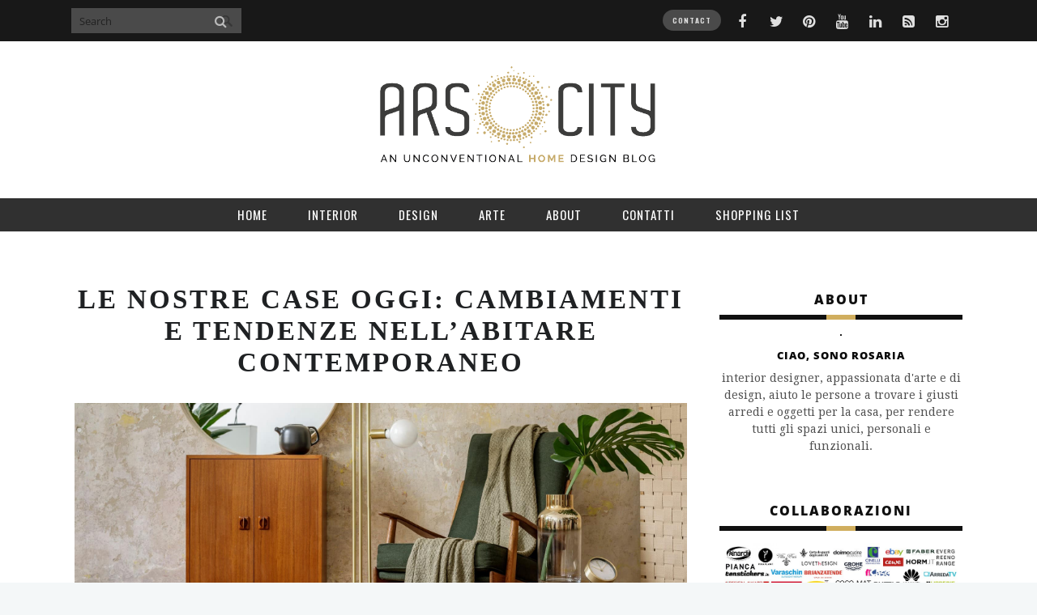

--- FILE ---
content_type: text/css;charset=UTF-8
request_url: https://arscity.com/wp-content/themes/yorkpress/css/master-min.php?ver=6.9
body_size: 85995
content:
.text-left, .vc_align_left {  text-align: left;}.text-right, .vc_align_right {  text-align: right;}.text-center, .vc_align_center {  text-align: center;}.vc_container {  margin-right: auto;  margin-left: auto;  padding-left: 10px;   padding-right: 10px; }.vc_container:before,.vc_container:after {  content: " ";  display: table;}.vc_container:after {  clear: both;}.vc_container:before,.vc_container:after {  content: " ";  display: table;}.vc_container:after {  clear: both;}.wpb_row,.wpb_content_element,ul.wpb_thumbnails-fluid > li,.last_toggle_el_margin,.wpb_button {  margin-bottom: 35px;}.wpb_row {  margin-left: -10px;   margin-right: -10px; }@media (min-width: 1200px) {.wpb_row {  margin-left: -15px;   margin-right: -15px; }}.wpb_row:before,.wpb_row:after {  content: " ";  display: table;}.wpb_row:after {  clear: both;}.wpb_row:before,.wpb_row:after {  content: " ";  display: table;}.wpb_row:after {  clear: both;}@media (max-width: 767px) {  .wpb_row .wpb_column {margin-bottom: 20px;   }}@media (max-width: 767px) {  .wpb_row > :last-child,  .wpb_row > :last-child > .wpb_column {margin-bottom: 0;  }} .wpb_row.full-row .vc_span12,.wpb_row.full-row .vc_col-sm-12,.wpb_row.full-row .vc_col-md-12,.wpb_row.full-row .vc_col-lg-12 { padding:0;}.wpb_row.full-row .wpb_column .vc_span12,.wpb_row.full-row .wpb_column .vc_col-sm-12,.wpb_row.full-row .wpb_column .vc_col-md-12,.wpb_row.full-row .wpb_column .vc_col-lg-12 { padding-left: 10px; padding-right: 10px;}.wpb_row .vc_span12 .wpb_row,.wpb_row .vc_col-sm-12 .wpb_row,.wpb_row .vc_col-md-12 .wpb_row,.wpb_row .vc_col-lg-12 .wpb_row { margin-left:-10px;  margin-right:-10px; width:auto; }  @media only screen and (min-width: 1200px) { .wpb_row .vc_span12 .wpb_row,.wpb_row .vc_col-sm-12 .wpb_row,.wpb_row .vc_col-md-12 .wpb_row,.wpb_row .vc_col-lg-12 .wpb_row { margin-left:-15px;  margin-right:-15px; width:auto; }.wpb_row.full-row .vc_span12,.wpb_row.full-row .vc_col-sm-12,.wpb_row.full-row .vc_col-md-12,.wpb_row.full-row .vc_col-lg-12 { padding:0;}.wpb_row.full-row .wpb_column .vc_span12,.wpb_row.full-row .wpb_column .vc_col-sm-12,.wpb_row.full-row .wpb_column .vc_col-md-12,.wpb_row.full-row .wpb_column .vc_col-lg-12 { padding-left: 15px; padding-right: 15px;} }  @media only screen and (max-width: 767px) {  .wpb_row .vc_span12 .wpb_row,.wpb_row .vc_col-sm-12 .wpb_row,.wpb_row .vc_col-md-12 .wpb_row { margin-left:0;  margin-right:0; width:100%; } }  .wpb_row [class*="vc_span"] .wpb_row .container,  .wpb_row [class*="vc_col"] .wpb_row .container, .container .container, .columns .container, .container.wrapping, .wpb_column .container { width:auto; margin:0; padding:0;}.wpb_teaser_grid { margin-top:20px;}.wpb_teaser_grid p, .wpb_teaser_grid .entry-content { font-size:13px; font-weight:400; color:#818181; clear:right; line-height:1.8 !important; padding:6px 0 18px;}.wpb_teaser_grid img { width: 100%; border-bottom: 3px solid #eee; margin-bottom:8px; height:auto !important;}.wpb_teaser_grid h2.post-title { font-size:18px; margin-bottom:5px; font-weight:400; line-height:1.3;}.wpb_teaser_grid.wpb_teaser_grid_post h2.post-title {font-size: 23px; font-weight:bold; margin:10px 0;}.wpb_teaser_grid h2.post-title a { color: #2e373d;}.wpb_teaser_grid h2.post-title a:hover { color: #e84a52;}.wpb_teaser_grid ul.wpb_thumbnails-fluid li { padding:0 10px; }@media only screen and (min-width: 1200px) {.wpb_teaser_grid ul.wpb_thumbnails-fluid li { padding:0 15px; }}.wpb_teaser_grid .categories_filter { display:block; margin:14px 10px 24px !important; text-align: center; clear: both; list-style: none outside none;}#main-content .wpb_teaser_grid .categories_filter li a { border-radius: 0; padding: 6px 12px; font-size: 13px; line-height: 1.2; color: #333; font-weight: normal; margin-top: 0; text-align: center; width: auto; border: 2px solid #f0eeed;}#main-content .wpb_teaser_grid .categories_filter li a:hover { border-color: #e84a52; }#main-content .wpb_teaser_grid .categories_filter li.active a, .wpb_teaser_grid .categories_filter li a:active { border: 2px solid #e84a52; color: #e84a52; }.wpb_carousel .wpb_thumbnails-fluid > [class*="vc_span"] { padding-bottom:10px;}.wpb_teaser_grid ul.wpb_thumbnails-fluid li { }.teaser-metadata { display:inline-block; color:#888; font-size:12px;  font-weight:400;  text-transform:lowercase;  padding:6px 0px 7px 0; }.teaser-metadata span { padding-right:8px;}.teaser-metadata strong { font-weight:400; color:#a8b1b4;}.wpb_teaser_grid .entry-content {clear:left;}#wrap .wpb_gallery_slides { position:relative;}.wpb_gallery_slides .flex-caption { position:absolute; width:62%; background:rgba(255,255,255,0.97); box-shadow:0 0px 5px rgba(0,0,0,0.05); left:0; right:0; bottom:11%; margin:auto; padding:35px; text-align:center;}.wpb_gallery_slides .flex-caption h2.post-title { font-size: 27px; font-weight:bold; line-height:1.3; letter-spacing: -0.03em; margin-bottom:6px;}.wpb_gallery_slides .flex-caption h2.post-title a { color:#2a2a2a;}.wpb_gallery_slides .flex-caption h2.post-title a:hover { color:#fa5555;}.wpb_gallery_slides .flex-caption a.readmore { font-size:10px; padding:6px 12px; text-transform:uppercase; letter-spacing:1.5px; border-radius: 0; font-weight:600; color:#fff; margin-top:10px; margin-bottom:0; float:none; border:2px solid #fff; text-shadow:0 1px 3px rgba(0,0,0,0.6); box-shadow:0 1px 3px rgba(0,0,0,0.4);  display:inline-block;}.wpb_gallery_slides .flex-caption a.readmore:after { content:""; display:none;}.wpb_gallery_slides .flex-caption h6, .wpb_gallery_slides .flex-caption h6 a { font-size:17px; font-weight:400; color:#4a4a4a;}.wpb_gallery_slides .flex-caption h6 a:hover { color:#fa5555; text-decoration:underline;}.wpb_gallery_slides .flex-control-nav { display:none;}.wpb_gallery_slides .flex-direction-nav a { opacity: 0.28; padding:30px 5px;}.wpb_gallery_slides:hover .flex-direction-nav a { opacity: 0.65; }.wpb_gallery_slides .flex-direction-nav a:hover { opacity: 1; }.wpb_gallery_slides .flex-direction-nav .flex-next, .wpb_gallery_slides .flex-direction-nav .flex-prev { border-radius: 0; background:none; border:none; }.wpb_gallery_slides .flex-direction-nav .flex-next { margin-right:5px;}.wpb_gallery_slides .flex-direction-nav .flex-prev { margin-left:3px;}.wpb_gallery_slides .flex-direction-nav a i { width:34px; height:34px; font-size:12px; color:#000; background:#fff; padding:12px 10px 12px 14px; border-radius:33px; display:inline-block;}.wpb_gallery_slides .flex-direction-nav a.flex-prev i { padding:12px;}.wpb_gallery_slides.flexslider:hover .flex-next:hover, .wpb_gallery_slides.flexslider:hover .flex-prev:hover { background:none; }.col-md-4 .wpb_gallery_slides .flex-direction-nav a i { border:none; padding:0;}@media only screen and (max-width: 768px) {.wpb_gallery_slides .flex-caption { padding:20px;}.wpb_gallery_slides .flex-caption h2.post-title { font-size:17px;}.wpb_gallery_slides .flex-caption h6, .wpb_gallery_slides .flex-caption h6 a { font-size:12px;}.wpb_gallery_slides .flex-caption a.readmore { display:none;}.wpb_teaser_grid .categories_filter li, .wpb_categories_filter li { margin-bottom:23px;}}@media only screen and (max-width: 480px) {.wpb_gallery_slides .flex-caption { display:none;}}.vc-carousel-indicators {  position: absolute;  bottom: -36px;  left: 50%;  z-index: 15;  width: 60%;  margin-left: -30%;  padding-left: 0;  list-style: none;  text-align: center;}.vc-carousel-indicators li {  display: inline-block;  width: 10px;  height: 10px;  margin: 1px;  text-indent: -999px;  border-radius: 10px;  cursor: pointer;  border: 1px solid #888;  background-color: #888;}.vc-carousel-indicators .vc-active {  background-color: transparent;  border: 1px solid #666;}.vc-carousel-indicators .vc-partial {  opacity: 0.5;}.vc-carousel {  position: relative; padding-top:22px;}.vc-carousel .vc-carousel-inner {  position: relative;  overflow: hidden;  width: 100%;}.vc-carousel .vc-carousel-inner .vc-carousel-slideline {  position: relative;  overflow: hidden;}.vc-carousel .vc-carousel-inner .vc-carousel-slideline .vc-carousel-slideline-inner {  left: 0;  position: relative;  width: 100%;}.vc-carousel .vc-carousel-inner .vc-carousel-slideline .vc-carousel-slideline-inner.vc-transition {  -webkit-transition: 0.5s ease left;  transition: 0.5s ease left;}.vc-carousel .vc-carousel-inner .vc-carousel-slideline .vc-carousel-slideline-inner.vc-transition.vc-swipe-transition {  -webkit-transition-duration: 0.2s;  transition-duration: 0.2s;}.vc-carousel .vc-carousel-inner .vc-carousel-slideline .vc-carousel-slideline-inner > .vc-item {  float: left;  visibility: hidden;}.vc-carousel .vc-carousel-inner .vc-carousel-slideline .vc-carousel-slideline-inner > .vc-item > img,.vc-carousel .vc-carousel-inner .vc-carousel-slideline .vc-carousel-slideline-inner > .vc-item > a > img {  display: block;  max-width: 100%;  height: auto;  line-height: 1;}.vc-carousel.vc-per-view-more .vc-carousel-slideline .vc-carousel-slideline-inner > .vc-item > .vc-inner {  margin-right:18px; margin-left:2px;}.vc-carousel.vc_carousel_vertical .vc-carousel-slideline {  overflow: hidden;}.vc-carousel.vc_carousel_vertical .vc-carousel-slideline .vc-carousel-slideline-inner {  width: 100%;}.vc-carousel.vc_carousel_vertical .vc-carousel-slideline .vc-carousel-slideline-inner.vc-transition {  -webkit-transition-property: top;  transition-property: top;}.vc-carousel.vc_carousel_vertical .vc-carousel-slideline .vc-carousel-slideline-inner .vc-item {  float: none;}.vc-carousel.vc_carousel_vertical .vc-carousel-indicators {  position: absolute;  top: 2%;  right: 3%;  left: auto;  width: 10px;}.vc-carousel.vc_carousel_vertical .vc-carousel-indicators li {  display: block;  margin: 0 auto 3px;  width: 6px;  height: 6px;}.vc-carousel.vc_carousel_vertical .vc-carousel-indicators li.vc-active {  width: 8px;  height: 8px;  margin: 0 auto 1px;}.vc-carousel.vc-build .vc-carousel-slideline .vc-carousel-slideline-inner > .vc-item {  visibility: visible;}.vc-carousel-control {  position: absolute;  padding: 0;  top: 0;  left: 50%;  bottom: 0;  margin-top: -32px;  font-size: 22px;  text-align: center;}#wrap .vc-carousel .vc-carousel-indicators { display:none;}#wrap .vc-carousel-control { opacity:1; }#wrap .vc-carousel-control.vc-left {margin-left: -71px; left:50%;}#wrap .vc-carousel-control.vc-right {right: auto; left: 50%; margin-left: -35px;}.vc-carousel-control .icon-prev,.vc-carousel-control .icon-next,.vc-carousel-control .glyphicon-chevron-left,.vc-carousel-control .glyphicon-chevron-right {  position: absolute;  z-index: 5;  display: inline-block;}.vc-carousel-caption { position: absolute;  left: 15%;  right: 15%;  bottom: 20px;  z-index: 10;  padding-top: 20px;  padding-bottom: 20px;  color: #ffffff;  text-align: center;  text-shadow: 0 1px 2px rgba(0, 0, 0, 0.6);}.vc-carousel-caption .btn { text-shadow: none;}#wrap .vc_carousel .wpb_wrapper { border-top:1px solid #e9e9e9; padding-top:10px; margin-top:17px; padding-bottom:10px;}#wrap .vc_carousel .vc-carousel-control { top:15px;}#wrap .vc_carousel .vc-carousel-control .icon-prev, #wrap .vc_carousel .vc-carousel-control .icon-next  { opacity:1; background-color: #fff; width:36px; height:36px; padding: 10px; border-radius: 50%; right: auto; margin-left: 5px; top: -14px; border:none; color: #acb0b2;}#wrap .vc_carousel .vc-carousel-control .icon-prev:hover, #wrap .vc_carousel .vc-carousel-control .icon-next:hover { border-color: #e84a52; color: #e84a52; background:#fff;}#wrap .vc_carousel .vc-carousel-control .icon-next:before, #wrap .vc_carousel .vc-carousel-control .icon-prev:before { top:0px; opacity:1; position: absolute; top: 7px; right: 9px; font-family: 'FontAwesome'; font-size: 16px; color: inherit;  content: "\f054"; speak: none; font-style: normal; }#wrap .vc_carousel .vc-carousel-control .icon-prev:before { right:11px; content: "\f053"; }#wrap .vc_carousel p { font-size:13px; font-weight:400; color:#666; clear:right; line-height:1.6 !important;}#wrap .vc_carousel img { width: 100%; border-bottom: 3px solid #e2e2e2; margin-bottom:8px; height:auto;}#wrap .vc_carousel h2.post-title { font-size:17px; margin-bottom:7px; margin-top:7px; font-weight:400; line-height:1.3;}#wrap .vc_carousel h2.post-title a { color: #2e373d;}#wrap .vc_carousel h2.post-title a:hover { color: #e84a52;}@media screen and (min-width: 768px) {  .vc-carousel-caption {  left: 20%;  right: 20%;  padding-bottom: 30px; }}@media screen and (max-width: 767px) {#wrap .vc_carousel .vc-carousel-control { top:9px;}}.clearfix:before, .clearfix:after {  content: " ";display: table;  }.clearfix:after {  clear: both;}.pull-right {  float: right !important;}.pull-left {  float: left !important;}.hide {  display: none !important;}.show {  display: block !important;}.invisible {  visibility: hidden;}.text-hide {  font: 0/0 a;  color: transparent;  text-shadow: none;  background-color: transparent;  border: 0;}.entry-content ol.vc-carousel-indicators {  margin: 0 0 0 -30%;}.entry-content .vc_carousel_vertical ol.vc-carousel-indicators {  margin: 1px 0 0 0;  bottom: auto;}.wpb_images_carousel.carousel .vc-carousel-inner .vc-carousel-slideline .vc-carousel-slideline-inner > .item > a {  display: block;}.wpb_images_carousel.carousel .vc-carousel-inner .vc-carousel-slideline .vc-carousel-slideline-inner > .item > a > img {  margin: auto;}#wrap .wpb_content_element .wpb_tour_tabs_wrapper,#wrap .wpb_content_element .wpb_tabs_nav {  padding: 0;}#wrap .ui-widget {font-family: 'Poppins', 'Open Sans', Helvetica, Arial, sans-serif;}#wrap .wpb_content_element .wpb_tabs_nav {  margin: 0;  padding-left: 0 !important;  text-indent: inherit !important;  border-bottom: 1px solid #e5e5e5;}#wrap #content .wpb_content_element .wpb_tabs_nav {  margin: 0;}#wrap .wpb_content_element .wpb_tabs_nav li {  background:#f7f7f7;  display:block;  margin-bottom:-1px !important;  margin-right:-1px !important;  line-height: 18px;  border: 1px solid #e5e5e5;white-space: nowrap;background-image: none;  list-style: none !important;}#wrap .wpb_content_element .wpb_tabs_nav li:after,#wrap .wpb_content_element .wpb_tabs_nav li:before {  display: none !important;}#wrap .wpb_content_element .wpb_tabs_nav li:hover {  background-color: #fbfbfb;}#wrap .wpb_content_element .wpb_tabs_nav .ui-state-active, #wrap .wpb_content_element .wpb_tabs_nav .ui-state-focus,#wrap .wpb_content_element .wpb_tabs_nav .ui-state-active:hover , #wrap .wpb_content_element .wpb_tabs_nav .ui-state-focus:hover  { border-bottom-color:#fff; background:#fff; padding-top:6px; margin-top:-6px;}#wrap .wpb_content_element .wpb_tabs_nav li.ui-tabs-active a {  cursor: default;}#wrap .wpb_content_element .wpb_tour_tabs_wrapper .wpb_ui-tabs-hide {  display: none;}#wrap .wpb_content_element .wpb_tour_tabs_wrapper .wpb_tabs_nav a,#wrap .wpb_content_element .wpb_accordion_header a {  border-bottom: none;  text-decoration: none;  display: block;  padding:12px 18px;  font-size:13px;   color:#555;}#wrap .wpb_content_element .wpb_accordion_wrapper .wpb_accordion_header,#wrap .wpb_content_element.wpb_tabs .wpb_tour_tabs_wrapper .wpb_tab {  background-color: #fff;border:1px solid #e5e5e5;  border-top:none;}#wrap .wpb_content_element .wpb_tour_tabs_wrapper .wpb_tab,#wrap .wpb_content_element .wpb_accordion_wrapper .wpb_accordion_content {  padding: 20px;}#wrap .wpb_content_element .wpb_tour_tabs_wrapper .wpb_tab > .wpb_content_element:last-child,#wrap .wpb_content_element .wpb_accordion_wrapper .wpb_accordion_content > .wpb_content_element:last-child,#wrap .wpb_content_element .wpb_tour_tabs_wrapper .wpb_tab .wpb_row:last-child > div > div.wpb_wrapper .wpb_content_element:last-child,#wrap .wpb_content_element .wpb_accordion_wrapper .wpb_accordion_content .wpb_row:last-child > div > div.wpb_wrapper .wpb_content_element:last-child {  margin-bottom: 0;}#wrap .wpb_tabs .wpb_tabs_nav li {  float: left;  margin: 0 1px 0 0;}#wrap .wpb_tour .wpb_tabs_nav {  float: left;  display:block;  border:none;  border-right:1px solid #e5e5e5;  padding:40px 0;  width: 20%;  min-width:98px;}#wrap .wpb_tour .wpb_tabs_nav li {  margin: 0 0 1px 0;  padding:0;  background:#f9f9f9;  border:1px solid #e5e5e5;  border-left:none;}#wrap .wpb_tour .wpb_tabs_nav .ui-state-active, #wrap .wpb_tour .wpb_tabs_nav .ui-state-focus,#wrap .wpb_tour .wpb_tabs_nav .ui-state-active:hover , #wrap .wpb_tour .wpb_tabs_nav .ui-state-focus:hover  { border-bottom-color:#e5e5e5; border-right-color:#fff; background:#fff; padding-top:0; margin-top:0; margin-right:-1px;}#wrap .wpb_tour .wpb_tour_tabs_wrapper .wpb_tabs_nav a {text-transform:uppercase;font-size:12px;font-weight:bold;color:#838383;padding:10px;font-family: 'Poppins', 'Open Sans',  Helvetica, Arial, sans-serif;}#wrap .wpb_tour .wpb_tour_tabs_wrapper .wpb_tab {  -webkit-box-sizing: border-box;  -moz-box-sizing: border-box;  box-sizing: border-box;  border: none;  height:100%;  float:left;  width:79%;  min-width:196px;  min-height:160px;  display:block;  padding: 30px 0 0 21.739130434782606px;}#wrap .wpb_tour_next_prev_nav {width:0px; height:0px; display:none; visibility:hidden;}#wrap .wpb_tour_next_prev_nav a {  border-bottom: 1px dotted;  text-decoration: none;}#wrap .wpb_tour_next_prev_nav a:hover {  text-decoration: none;  border-bottom: none;}#wrap .wpb_tour_next_prev_nav span {  width: 48%;  display: inline-block;  padding-top: 1em;  float: left;}#wrap .wpb_tour_next_prev_nav span.wpb_next_slide {  text-align: right;  float: right;}#wrap .wpb_accordion .wpb_accordion_wrapper .wpb_accordion_header {  margin: 0 0 1px 0;  padding-top: 0;  position: relative;  text-transform: none;  font-weight: inherit;  font-size: inherit;  font-family: inherit;  line-height: inherit;  letter-spacing: inherit;  border:none;  cursor: pointer; display: block; margin: 0;}#wrap .wpb_accordion .wpb_accordion_wrapper .wpb_accordion_header a {  display: block; color:#656f78;  padding: 36px 14px 16px 38px; letter-spacing:2px; text-transform:uppercase; text-decoration: none; text-shadow: none; font-weight:bold; font-size:17px;  font-family: 'Lora', serif; min-height:82px; line-height:1.5; margin-left:37px;}#wrap .wpb_accordion .wpb_accordion_wrapper .ui-state-default .ui-icon,#wrap .wpb_accordion .wpb_accordion_wrapper .ui-state-active .ui-icon {  display: block;  width: 60px;  height: 60px;  position: absolute;  left: 7px;  top:19px;  border:2px solid #eee;  border-radius:50%;}#wrap .wpb_accordion .wpb_accordion_wrapper .ui-state-default .ui-icon:before,#wrap .wpb_accordion .wpb_accordion_wrapper .ui-state-active .ui-icon:before { content:"+"; display:block; float:left; font-size:23px; margin-left:22px; margin-top:14px; color:#999; font-family: 'Lora', serif;}#wrap .wpb_accordion .wpb_accordion_wrapper .ui-state-active .ui-icon:before { content:"-"; margin-left:24px; margin-top:16px; }#wrap .wpb_accordion .wpb_accordion_wrapper:last-of-type {  margin-bottom: 20px; }#wrap .wpb_accordion .wpb_accordion_wrapper .ui-state-active a, #wrap .wpb_accordion .wpb_accordion_wrapper .wpb_accordion_header a:hover { color: #0093d0; }#wrap .wpb_accordion .wpb_accordion_wrapper .ui-state-active a { background-color: #fff; }  #wrap .wpb_content_element .wpb_accordion_wrapper .wpb_accordion_content  {  padding:0 20px 30px 74px; }#wrap .wpb_content_element .wpb_accordion_wrapper .wpb_accordion_content p {font-size:14px; font-weight:400;}@media (max-width: 960px) {  #wrap .vc_responsive .wpb_tour .wpb_tour_tabs_wrapper .wpb_tabs_nav,  #wrap .vc_responsive .wpb_tour .wpb_tab,  #wrap .vc_responsive .wpb_tour_next_prev_nav {width: 100%;float: none;margin-left: 0;  }  #wrap .wpb_tabs .wpb_tabs_nav li, #wrap .wpb_content_element .wpb_tabs_nav li, .wpb_tour .wpb_tabs_nav  {  float:none;  margin:0 !important;  }  #wrap .wpb_content_element .wpb_tabs_nav .ui-state-active, #wrap .wpb_content_element .wpb_tabs_nav .ui-state-focus,#wrap .wpb_content_element .wpb_tabs_nav .ui-state-active:hover , #wrap .wpb_content_element .wpb_tabs_nav .ui-state-focus:hover, #wrap .wpb_tour .wpb_tour_tabs_wrapper .wpb_tab {  float:none;  margin:0 !important;  padding-top:0 !important;  border-left-color:#ff9900;  }#wrap .wpb_tour .wpb_tabs_nav {  width:auto;  border:none;  max-width:100%;}#wrap .wpb_tour .wpb_tabs_nav li {  border:1px solid #e5e5e5;}#wrap .wpb_tour .wpb_tabs_nav .ui-state-active, #wrap .wpb_tour .wpb_tabs_nav .ui-state-focus,#wrap .wpb_tour .wpb_tabs_nav .ui-state-active:hover , #wrap .wpb_tour .wpb_tabs_nav .ui-state-focus:hover {  border-left:1px solid #ff9900; border-right:1px solid #e5e5e5;}}.vc_progress_bar .vc_single_bar {  background: #f7f7f7;  position: relative;  margin-bottom: 12px;  height:11px;  margin-top: 50px;  -webkit-box-shadow: 0 1px 2px rgba(0, 0, 0, 0.1) inset;  box-shadow: 0 1px 2px rgba(0, 0, 0, 0.1) inset;}.vc_progress_bar .vc_single_bar:last-child {  margin-bottom: 0;}.vc_progress_bar .vc_single_bar .vc_label {  position: relative;  display: inline;  padding: 0;  text-shadow: none !important;  z-index: 1;  top:-28px;  color:#797d84;   font-size:15px;   font-weight:300; }.vc_progress_bar .vc_single_bar .vc_label .vc_label_units { float:right; margin-top:-24px;}.vc_progress_bar .vc_single_bar.bar_blue .vc_bar {  background-color: #0074CC;}.vc_progress_bar .vc_single_bar.bar_blue .vc_label {  color:#797d84; }.vc_progress_bar .vc_single_bar.bar_turquoise .vc_bar {  background-color: #49afcd;}.vc_progress_bar .vc_single_bar.bar_turquoise .vc_label {  color:#797d84; }.vc_progress_bar .vc_single_bar.bar_green .vc_bar {  background-color: #5bb75b;}.vc_progress_bar .vc_single_bar.bar_green .vc_label {  color:#797d84; }.vc_progress_bar .vc_single_bar.bar_orange .vc_bar {  background-color: #faa732;}.vc_progress_bar .vc_single_bar.bar_orange .vc_label {  color:#797d84; }.vc_progress_bar .vc_single_bar.bar_red .vc_bar {  background-color: #da4f49;}.vc_progress_bar .vc_single_bar.bar_red .vc_label {  color:#797d84; }.vc_progress_bar .vc_single_bar.bar_black .vc_bar {  background-color: #414141;}.vc_progress_bar .vc_single_bar.bar_black .vc_label {  color:#797d84; }.vc_progress_bar .vc_single_bar .vc_bar {  display: block;  position: absolute;  height: 100%;  background-color: #e0e0e0;  width: 0%;  top: 0;  left: 0;  transition: width 1s linear;  -moz-transition: width 1s linear;  -webkit-transition: width 1s linear;  -o-transition: width 1s linear;}.vc_progress_bar .vc_single_bar .vc_bar.striped {  background-image: -webkit-gradient(linear, 0 100%, 100% 0, color-stop(0.25, rgba(255, 255, 255, 0.15)), color-stop(0.25, transparent), color-stop(0.5, transparent), color-stop(0.5, rgba(255, 255, 255, 0.15)), color-stop(0.75, rgba(255, 255, 255, 0.15)), color-stop(0.75, transparent), to(transparent));  background-image: -webkit-linear-gradient(45deg, rgba(255, 255, 255, 0.15) 25%, transparent 25%, transparent 50%, rgba(255, 255, 255, 0.15) 50%, rgba(255, 255, 255, 0.15) 75%, transparent 75%, transparent);  background-image: -moz-linear-gradient(45deg, rgba(255, 255, 255, 0.15) 25%, transparent 25%, transparent 50%, rgba(255, 255, 255, 0.15) 50%, rgba(255, 255, 255, 0.15) 75%, transparent 75%, transparent);  background-image: -o-linear-gradient(45deg, rgba(255, 255, 255, 0.15) 25%, transparent 25%, transparent 50%, rgba(255, 255, 255, 0.15) 50%, rgba(255, 255, 255, 0.15) 75%, transparent 75%, transparent);  background-image: linear-gradient(45deg, rgba(255, 255, 255, 0.15) 25%, transparent 25%, transparent 50%, rgba(255, 255, 255, 0.15) 50%, rgba(255, 255, 255, 0.15) 75%, transparent 75%, transparent);  -webkit-background-size: 20px 20px;  -moz-background-size: 20px 20px;  -o-background-size: 20px 20px;  background-size: 20px 20px;}.vc_progress_bar .vc_single_bar .vc_bar.animated {  -webkit-animation: progress-bar-stripes 2s linear infinite;  -moz-animation: progress-bar-stripes 2s linear infinite;  -ms-animation: progress-bar-stripes 2s linear infinite;  -o-animation: progress-bar-stripes 2s linear infinite;  animation: progress-bar-stripes 2s linear infinite;}@-webkit-keyframes progress-bar-stripes {  from {background-position: 20px 0;  }  to {background-position: 0 0;  }}@-moz-keyframes progress-bar-stripes {  from {background-position: 20px 0;  }  to {background-position: 0 0;  }}@-ms-keyframes progress-bar-stripes {  from {background-position: 20px 0;  }  to {background-position: 0 0;  }}@-o-keyframes progress-bar-stripes {  from {background-position: 0 0;  }  to {background-position: 20px 0;  }}@keyframes progress-bar-stripes {  from {background-position: 20px 0;  }  to {background-position: 0 0;  }}html, body, div, span, applet, object, iframe, h1, h2, h3, h4, h5, h6, p, blockquote, pre, a, abbr, acronym, address, big, cite, code, del, dfn, em, img, ins, kbd, q, s, samp, small, strike, strong, sub, sup, tt, var, b, u, i, center, dl, dt, dd, ol, ul, li, fieldset, form, label, legend, table, caption, tbody, tfoot, thead, tr, th, td, article, aside, canvas, details, embed, figure, figcaption, footer, header, hgroup, menu, nav, output, ruby, section, summary, time, mark, audio, video {margin: 0;padding: 0;border: 0;font-size: 100%;font: inherit;vertical-align: baseline; }article, aside, details, figcaption, figure, footer, header, hgroup, menu, nav, section {display: block; }body {line-height: 1; }blockquote, q {quotes: none; }blockquote:before, blockquote:after,q:before, q:after {content: '';content: none; }table {border-collapse: collapse;border-spacing: 0; }:focus { outline:0; }body {background: #f4f7f8 url(../images/bdbg1.png);font: 14px/22px sans-serif;font-family:'Droid Serif', Helvetica, Arial, sans-serif;color: #424242;-webkit-font-smoothing: antialiased; -webkit-text-size-adjust: 100%;overflow-x: hidden;}h1, h2, h3, h4, h5, h6 { color: #0a0a0a; font-weight: 400; font-family:'Oswald', Trebuchet MS, Helvetica, Arial, sans-serif;}h1 a, h2 a, h3 a, h4 a, h5 a, h6 a { font-weight: inherit; }h1 { font-size: 41px; line-height: 1.16; margin-bottom: 12px; letter-spacing: -1px; }h2 { font-size: 36px; line-height: 1.14; margin-bottom: 10px; }h3 { font-size: 28px; line-height: 1.2; margin-bottom: 8px; }h4 { font-size: 21px; line-height: 1.2; margin-bottom: 10px; }h5 { font-size: 18px; line-height: 1.3; margin-bottom: 7px; }h6 { font-size: 16px; line-height: 1.3; margin-bottom: 4px; }.subheader { color: #849098; }h1.slight, h2.slight, h3.slight, h4.slight, h5.slight, h6.slight, p.slight, .blox.dark h4.tagline-thin.slight { color: #959da2; }h1.slight-dark, h2.slight-dark, h3.slight-dark, h4.slight-dark, h5.slight-dark, h6.slight-dark, p.slight-dark { color: #525558; }h1.extr { font-size:56px; font-weight:100; }h1.tagline-bold { font-size:36px; font-weight:800; line-height:1.24; }h4.tagline-thin { font-size:23px; line-height:32px; color:#464d52; font-weight:300; }h4.tagline-thin.slight { color: #858e93;}h4.slight { font-weight:300;}h5.title-bold { font-size:17px; font-weight:400; letter-spacing:1.6px; text-transform:uppercase;}h1 strong { font-weight:700; letter-spacing: -1px; }h1.maxtitle { font-size:56px; line-height:60px; font-weight:100;}#wrap .slog-wrap-resp { max-width:1120px; margin-left:auto; margin-right:auto; position:relative; float:none;}#wrap .slog-tx1 { max-width:940px;}#wrap .slog-tx2 { max-width:762px;}#wrap .slog-tx3 { max-width:610px;}#wrap .slog-tx4 { max-width:400px;}#wrap .slog-tx5 { max-width:220px;}#wrap .slog-tx6 { max-width:482px;}.slog-tx1.aligncenter, .slog-tx2.aligncenter, .slog-tx3.aligncenter, .slog-tx4.aligncenter, .slog-tx5.aligncenter, .aligncenter .slog-tx1, .aligncenter .slog-tx2, .aligncenter .slog-tx3, .aligncenter .slog-tx4, .aligncenter .slog-tx5 { margin-left:auto; margin-right:auto; text-align:center;}p { margin: 0 0 20px 0; color:#191919; font-size:14px; line-height:1.8; font-weight:400; font-family:'Droid Serif', Helvetica, Arial, sans-serif;}p img { margin: 0; }p.lead { font-size: 21px; line-height: 27px; color: #818a92;}p.magic { font-size: 19px; line-height: 25px; margin: 0;}p.slog { font-size: 16px; line-height:26px; color: #6d6f71; font-weight:300;}em { font-style: italic; }strong { font-weight: bold; }small { font-size: 75%; color: #969a9e; }p small { font-size:12px; font-weight:400; }i:hover { cursor:default;}a i:hover { cursor:pointer;}.dropcap1, .dropcap2, .dropcap3 { text-transform:uppercase; line-height:1; float: left; font-size: 44px; margin: 0 8px 0 0; font-family: Times, serif, Arial; }.dropcap2, .dropcap3 {background: #4a4a4a; color: #fff; display: block; padding:10px; border-radius:5px; margin-top: -2px; }.dropcap3 { background: #0093d0; }.highlight1 { padding:2px 5px; background:#85bc36; color:#fff; vertical-align:baseline; }.highlight2 { padding:2px 5px; background:#f4f4f4; color:#666; vertical-align:baseline; }.highlight3 { padding:3px 6px; background:#0093d0; color:#fff; vertical-align:baseline; }.highlight4 { background-color:#fffdcc; vertical-align:baseline; padding:1px 3px;}blockquote, blockquote p, q { font-size: 15px; line-height: 24px; color: #3a3b3c; font-family:'Lora', serif; font-style:italic;}blockquote { position:relative; margin: 0 0 21px; padding: 18px 10px 14px 60px;}blockquote:before { position:absolute; left:12px; top:25px; content:'\201C'; font-size:62px; color:#bbb; font-weight:bold; font-family: Georgia, Times, serif; }blockquote cite { display: block; font-style: italic; font-family:Arial, Helvetica, sans-serif; margin-top:6px;  font-size: 12px; color: #777f87; }blockquote cite:before { content: "\2014 \0020"; }blockquote cite a, blockquote cite a:visited, blockquote cite a:visited { color: #555; }blockquote small { font-size:13px; font-style: italic;}blockquote img { max-width:100%; width:auto; display:inline; }hr { border: solid #e5e5e5; border-width: 1px 0 0; clear: both; margin: 14px 0 35px; height: 0; width: auto; }hr.boldbx { border-width: 4px 0 0; border-color:#efefef; }.container hr { margin-right: 10px; margin-left: 10px;}.container .columns hr, .container .column hr, .container .wpb_column hr, .container .wpb_column hr { margin-right: 0px; margin-left: 0px;}pre, code { background:#f3f3f3; padding:5px 10px; font-family:"Courier New", Courier, monospace; font-size:12px; white-space:pre-wrap; }::selection { background: #e4744f; color: #fff; }::-moz-selection { background: #e4744f; color: #fff; }a, a:visited { color: #0099ff; text-decoration: none; outline: 0; }a:hover, a:focus { color: #ff9900; }a:active { outline:none; opacity: 0.75; }ul, ol { margin-bottom: 21px; margin-left: 3px; }ul { list-style: inside; }ol { list-style: decimal; }ol, ul.disc { margin-left: 20px; }ul.disc { list-style: disc outside; }ul ul, ul ol,ol ol, ol ul { margin: 4px 0 5px 30px; font-size: 90%;  }ul ul li, ul ol li,ol ol li, ol ul li { margin-bottom: 6px; }li { line-height: 20px; margin-bottom:4px; font-weight:300; }ul.large li { line-height: 21px; }li p { line-height: 18px; }ul.check li, li.check { background:url(../images/li-check.png) no-repeat left 4px; }ul.plus li, li.plus { background:url(../images/li-plus.png) no-repeat left 4px; }ul.minus li, li.minus { background:url(../images/li-minus.png) no-repeat left 3px; }ul.star li, li.star { background:url(../images/li-star.png) no-repeat left 4px; }ul.arrow li, li.arrow { background:url(../images/li-arrow.png) no-repeat left 4px; }ul.arrow2 li, li.arrow2 { background:url(../images/li-arrow2.png) no-repeat left 4px; }ul.square li, li.square { background:url(../images/li-square.png) no-repeat left 4px; }ul.circle li, li.circle { background:url(../images/li-circle.png) no-repeat left 5px; }ul.cross li, li.cross { background:url(../images/li-cross.png) no-repeat left 3px; }ul.check li, li.check, ul.plus li, li.plus, ul.minus li, li.minus, ul.star li, li.star,ul.arrow li, li.arrow, ul.arrow2 li, li.arrow2, ul.square li, li.square,ul.circle li, li.circle, ul.cross li, li.cross { padding:0 0 1px 16px; list-style:none; } img { height:auto; vertical-align:middle;}img.scale-with-grid {max-width: 100%;height: auto;}img.full-width {width: 100%;height: auto; }p img { margin-bottom:14px;}.button,button, a.price-send,input[type="submit"],input[type="reset"],input[type="button"],.button.green,button.green, input[type="submit"].green,input[type="reset"].green,input[type="button"].green  {  position:relative;  border:0 none;  border-radius:2px;  color: #fff;  display: inline-block;  font-family:'Raleway', Helvetica, Arial, sans-serif;  font-size: 12px;  line-height:1;  text-transform:none;  font-weight: 700;  text-decoration: none;  cursor: pointer;  margin-bottom: 21px;  margin-right:10px;  line-height: 1;  letter-spacing:2px;  padding: 15px 18px;  background: #9ecd40;  -webkit-transition: all 0.28s ease;  -moz-transition: all 0.28s ease;  -o-transition: all 0.28s ease;  transition: all 0.28s ease;   }.button:hover,button:hover, a.price-send:hover,input[type="submit"]:hover,input[type="reset"]:hover,input[type="button"]:hover,.button.green:hover,button.green:hover, input[type="submit"].green:hover,input[type="reset"].green:hover,input[type="button"].green:hover  {background: #9ecd40;-webkit-box-shadow: 0px 0px 4px rgba(0,0,0,0.2) inset;-moz-box-shadow: 0px 0px 4px rgba(0,0,0,0.2) inset;box-shadow: 0px 0px 4px rgba(0,0,0,0.2) inset;}.button.full-width,button.full-width,input[type="submit"].full-width,input[type="reset"].full-width,input[type="button"].full-width {width: 100%;padding-left: 0 !important;padding-right: 0 !important;text-align: center; } .button.large,button.large,input[type="submit"].large,input[type="reset"].large,input[type="button"].large {padding: 19px 30px;font-size:13px;letter-spacing:1px;font-weight:700; }   .button.small,button.small,input[type="submit"].small,input[type="reset"].small,input[type="button"].small {padding: 11px 15px;font-size: 11px;text-transform:uppercase; }   .button.blue,button.blue,input[type="submit"].blue,input[type="reset"].blue,input[type="button"].blue {  background: #128abc;}  .button.blue:hover,button.blue:hover, input[type="submit"].blue:hover,input[type="reset"].blue:hover,input[type="button"].blue:hover {background: #32a6d6;}  .button.red,button.red,input[type="submit"].red,input[type="reset"].red,input[type="button"].red {  background: #e53f51;}   .button.red:hover,button.red:hover, input[type="submit"].red:hover,input[type="reset"].red:hover,input[type="button"].red:hover {background: #eb5162;}  .button.gray,button.gray,input[type="submit"].gray,input[type="reset"].gray,input[type="button"].gray {  color:#656f79;  text-shadow: 0 -1px #fff;  background: #f3f4f5; } .button.gray:hover,button.gray:hover, input[type="submit"].gray:hover,input[type="reset"].gray:hover,input[type="button"].gray:hover {background: #f6f7f7;}  .button.cherry,button.cherry,input[type="submit"].cherry,input[type="reset"].cherry,input[type="button"].cherry {  background: #93516a;}  .button.cherry:hover,button.cherry:hover, input[type="submit"].cherry:hover,input[type="reset"].cherry:hover,input[type="button"].cherry:hover {background: #a45d78;}  .button.orchid,button.orchid,input[type="submit"].orchid,input[type="reset"].orchid,input[type="button"].orchid {  background: #9661ab;  }  .button.orchid:hover,button.orchid:hover, input[type="submit"].orchid:hover,input[type="reset"].orchid:hover,input[type="button"].orchid:hover {background: #a06ab5;}  .button.pink,button.pink,input[type="submit"].pink,input[type="reset"].pink,input[type="button"].pink {  background: #e64883;}  .button.pink:hover,button.pink:hover, input[type="submit"].pink:hover,input[type="reset"].pink:hover,input[type="button"].pink:hover {background: #ea598f;}  .button.orange,button.orange,input[type="submit"].orange,input[type="reset"].orange,input[type="button"].orange {  background: #f98805;}  .button.orange:hover,button.orange:hover, input[type="submit"].orange:hover,input[type="reset"].orange:hover,input[type="button"].orange:hover {background: #eb9634;}  .button.teal,button.teal,input[type="submit"].teal,input[type="reset"].teal,input[type="button"].teal {  background: #1fa79e;  }  .button.teal:hover,button.teal:hover, input[type="submit"].teal:hover,input[type="reset"].teal:hover,input[type="button"].teal:hover {background: #34b7ae;}  .button.skyblue,button.skyblue,input[type="submit"].skyblue,input[type="reset"].skyblue,input[type="button"].skyblue {  background: #03acdc;}  .button.skyblue:hover,button.skyblue:hover, input[type="submit"].skyblue:hover,input[type="reset"].skyblue:hover,input[type="button"].skyblue:hover {background: #1db7e3;}  .button.jade,button.jade,input[type="submit"].jade,input[type="reset"].jade,input[type="button"].jade {  background: #0aad80;}  .button.jade:hover,button.jade:hover, input[type="submit"].jade:hover,input[type="reset"].jade:hover,input[type="button"].jade:hover {background: #19bc8f;}.button.gold,button.gold,input[type="submit"].gold,input[type="reset"].gold,input[type="button"].gold {  background: #d0ae5e;}  .button.gold:hover,button.gold:hover, input[type="submit"].gold:hover,input[type="reset"].gold:hover,input[type="button"].gold:hover {background: #e4ba56;} .button.white,button.white,input[type="submit"].white,input[type="reset"].white,input[type="button"].white,.button.black:hover,button.black:hover,input[type="submit"].black:hover,input[type="reset"].black:hover,input[type="button"].black:hover {  background: #fff;  color:#000;}  .button.black,button.black,input[type="submit"].black,input[type="reset"].black,input[type="button"].black,.button.white:hover,button.white:hover,input[type="submit"].white:hover,input[type="reset"].white:hover,input[type="button"].white:hover {  background: #000;  color:#fff;} a.button, .button.blue, .button.red, .button.cherry, .button.orchid, .button.pink, .button.orange, .button.teal { color: #fff;}  .button:active,button:active, a.price-send:active,input[type="submit"]:active,input[type="reset"]:active,input[type="button"]:active {color: #c1d7dc;opacity: 0.94; }   .button.bordered-bot,button.bordered-bot,input[type="submit"].bordered-bot,input[type="reset"].bordered-bot,input[type="button"].bordered-bot {background:none;border:2px solid #dedede;color:#363f46;text-shadow:none;letter-spacing:2px;text-transform:uppercase;padding: 15px 12px;}.button.large.bordered-bot,button.large.bordered-bot,input[type="submit"].large.bordered-bot,input[type="reset"].large.bordered-bot,input[type="button"].large.bordered-bot {padding: 17px 28px; }   .button.small.bordered-bot,button.small.bordered-bot,input[type="submit"].small.bordered-bot,input[type="reset"].small.bordered-bot,input[type="button"].small.bordered-bot {padding: 9px 13px; } .button.bordered-bot:hover,button.bordered-bot:hover,input[type="submit"].bordered-bot:hover,input[type="reset"].bordered-bot:hover,input[type="button"].bordered-bot:hover {border-color:#363f46;color:#363f46;text-shadow:none;box-shadow:none;text-decoration:none;} .button.blue.bordered-bot,button.blue.bordered-bot,input[type="submit"].blue.bordered-bot,input[type="reset"].blue.bordered-bot,input[type="button"].blue.bordered-bot {  border-color: #128abc;  color: #128abc;}  .button.blue.bordered-bot:hover,button.blue.bordered-bot:hover,input[type="submit"].blue.bordered-bot:hover,input[type="reset"].blue.bordered-bot:hover,input[type="button"].blue.bordered-bot:hover {  border-color: #128abc;  background-color: #128abc;  color: #fff;}   .button.red.bordered-bot,button.red.bordered-bot,input[type="submit"].red.bordered-bot,input[type="reset"].red.bordered-bot,input[type="button"].red.bordered-bot {  border-color: #e53f51;  color: #e53f51;} .button.red.bordered-bot:hover,button.red.bordered-bot:hover,input[type="submit"].red.bordered-bot:hover,input[type="reset"].red.bordered-bot:hover,input[type="button"].red.bordered-bot:hover {  border-color: #e53f51;  background-color: #e53f51;  color: #fff;}   .button.cherry.bordered-bot,button.cherry.bordered-bot,input[type="submit"].cherry.bordered-bot,input[type="reset"].cherry.bordered-bot,input[type="button"].cherry.bordered-bot {  border-color: #93516a;  color: #93516a;} .button.cherry.bordered-bot:hover,button.cherry.bordered-bot:hover,input[type="submit"].cherry.bordered-bot:hover,input[type="reset"].cherry.bordered-bot:hover,input[type="button"].cherry.bordered-bot:hover {  border-color: #93516a;  background-color: #93516a;  color: #fff;}  .button.orchid.bordered-bot,button.orchid.bordered-bot,input[type="submit"].orchid.bordered-bot,input[type="reset"].orchid.bordered-bot,input[type="button"].orchid.bordered-bot {  border-color: #9661ab;  color: #9661ab;  } .button.orchid.bordered-bot:hover,button.orchid.bordered-bot:hover,input[type="submit"].orchid.bordered-bot:hover,input[type="reset"].orchid.bordered-bot:hover,input[type="button"].orchid.bordered-bot:hover {  border-color: #9661ab;  background-color: #9661ab;  color: #fff;}   .button.pink.bordered-bot,button.pink.bordered-bot,input[type="submit"].pink.bordered-bot,input[type="reset"].pink.bordered-bot,input[type="button"].pink.bordered-bot {  border-color: #e64883;  color: #e64883;} .button.pink.bordered-bot:hover,button.pink.bordered-bot:hover,input[type="submit"].pink.bordered-bot:hover,input[type="reset"].pink.bordered-bot:hover,input[type="button"].pink.bordered-bot:hover {  border-color: #e64883;  background-color: #e64883;  color: #fff;}   .button.orange.bordered-bot,button.orange.bordered-bot,input[type="submit"].orange.bordered-bot,input[type="reset"].orange.bordered-bot,input[type="button"].orange.bordered-bot {  border-color: #f98805;  color: #f98805;} .button.orange.bordered-bot:hover,button.orange.bordered-bot:hover,input[type="submit"].orange.bordered-bot:hover,input[type="reset"].orange.bordered-bot:hover,input[type="button"].orange.bordered-bot:hover {  border-color: #f98805;  background-color: #f98805;  color: #fff;}   .button.teal.bordered-bot,button.teal.bordered-bot,input[type="submit"].teal.bordered-bot,input[type="reset"].teal.bordered-bot,input[type="button"].teal.bordered-bot {  border-color: #1fa79e;  color: #1fa79e;  } .button.teal.bordered-bot:hover,button.teal.bordered-bot:hover,input[type="submit"].teal.bordered-bot:hover,input[type="reset"].teal.bordered-bot:hover,input[type="button"].teal.bordered-bot:hover {  border-color: #1fa79e;  background-color: #1fa79e;  color: #fff;}  .button.skyblue.bordered-bot,button.skyblue.bordered-bot,input[type="submit"].skyblue.bordered-bot,input[type="reset"].skyblue.bordered-bot,input[type="button"].skyblue.bordered-bot {  border-color: #03acdc;  color: #03acdc;} .button.skyblue.bordered-bot:hover,button.skyblue.bordered-bot:hover,input[type="submit"].skyblue.bordered-bot:hover,input[type="reset"].skyblue.bordered-bot:hover,input[type="button"].skyblue.bordered-bot:hover {  border-color: #03acdc;  background-color: #03acdc;  color: #fff;}  .button.jade.bordered-bot,button.jade.bordered-bot,input[type="submit"].jade.bordered-bot,input[type="reset"].jade.bordered-bot,input[type="button"].jade.bordered-bot {  border-color: #0aad80;  color: #0aad80;} .button.jade.bordered-bot:hover,button.jade.bordered-bot:hover,input[type="submit"].jade.bordered-bot:hover,input[type="reset"].jade.bordered-bot:hover,input[type="button"].jade.bordered-bot:hover {  border-color: #0aad80;  background-color: #0aad80;  color: #fff;}  .button.green.bordered-bot,button.green.bordered-bot,input[type="submit"].green.bordered-bot,input[type="reset"].green.bordered-bot,input[type="button"].green.bordered-bot {  border-color: #8fbe32;  color: #8fbe32;} .button.green.bordered-bot:hover,button.green.bordered-bot:hover,input[type="submit"].green.bordered-bot:hover,input[type="reset"].green.bordered-bot:hover,input[type="button"].green.bordered-bot:hover {  border-color: #8fbe32;  background-color: #8fbe32;  color: #fff;}   .button.white.bordered-bot,button.white.bordered-bot,input[type="submit"].white.bordered-bot,input[type="reset"].white.bordered-bot,input[type="button"].white.bordered-bot {  background: none;  border-color: #fff;  color:#fff;}   .button.black.bordered-bot,button.black.bordered-bot,input[type="submit"].black.bordered-bot,input[type="reset"].black.bordered-bot,input[type="button"].black.bordered-bot {background: none;border-color: #000;color:#000; }   .button.black.bordered-bot:hover,button.black.bordered-bot:hover,input[type="submit"].black.bordered-bot:hover,input[type="reset"].black.bordered-bot:hover,input[type="button"].black.bordered-bot:hover {background: #000;border-color: #000;color: #fff; }  .button.white.bordered-bot:hover,button.white.bordered-bot:hover,input[type="submit"].white.bordered-bot:hover,input[type="reset"].white.bordered-bot:hover,input[type="button"].white.bordered-bot:hover {background: #fff;border-color: #fff;color:#000; } #wrap .button.rounded { border-radius:55px;}#wrap .button.square { border-radius:0;}.button i,button i,input[type="submit"] i,input[type="reset"] i,input[type="button"] i {  color: inherit;  font-size:16px;   vertical-align:baseline;  line-height:1;  display:inline;  margin-right:7px;} .button i.fa-none { margin:0; display:none;} button::-moz-focus-inner,input::-moz-focus-inner {border: 0;padding: 0;}form {margin-bottom: 20px; }fieldset {margin-bottom: 20px; }input[type="text"],input[type="password"],input[type="email"],textarea,select {border: 1px solid #e1e1e1;padding: 6px 4px;outline: none;-moz-border-radius: 1px;-webkit-border-radius: 1px;border-radius: 1px;color: #888;margin: 0;min-width: 210px;width:99%;max-width: 100%;min-height: 36px;display: block;margin-bottom: 20px;-webkit-box-sizing: border-box;-moz-box-sizing: border-box;box-sizing: border-box; } select {padding: 5px ;outline:0 none; }input[type="text"]:hover,input[type="password"]:hover,input[type="email"]:hover,textarea:hover {border-color: #c1dfed;-moz-box-shadow: 0 0 1px rgba(0,0,0,.1);-webkit-box-shadow: 0 0 1px rgba(0,0,0,.1);box-shadow:  0 0 1px rgba(0,0,0,.1);  }input[type="text"]:focus,input[type="password"]:focus,input[type="email"]:focus,textarea:focus {border: 1px solid #aaa; color: #444;background: #fff; -moz-box-shadow: 0 0 3px rgba(0,0,0,.2);-webkit-box-shadow: 0 0 3px rgba(0,0,0,.2);box-shadow:  0 0 3px rgba(0,0,0,.2); }textarea {min-height: 60px; }label,legend {display: block;font-weight: bold;font-size: 13px;  }select {width: 220px; }input[type="checkbox"] {display: inline; }label span,legend span {font-weight: normal;font-size: 13px;color: #444; }.remove-bottom { margin-bottom: 0 !important; }.half-bottom { margin-bottom: 7px !important; }.add-bottom { margin-bottom: 21px !important; }.blog-single-post h2{margin-top:30px}address { font-style: italic; margin: 0 0 1.6em;}abbr[title] { border-bottom: 1px dotted #eaeaea;border-bottom: 1px dotted rgba(51, 51, 51, 0.1);cursor: help;}mark,ins { background-color: #fff9c0;text-decoration: none;}sup,sub { font-size: 75%;height: 0;line-height: 0;position: relative;vertical-align: baseline;}sup { bottom: 1ex;}sub { top: .5ex;}small {font-size: 75%;}big {font-size: 125%;}dl { margin-bottom: 1.6em;}dt { font-weight: bold;}dd {margin-bottom: 1.6em;}table,th,td {border: 1px solid #eaeaea;border: 1px solid rgba(51, 51, 51, 0.1);}table {border-collapse: separate;border-spacing: 0;border-width: 1px 0 0 1px;margin: 0 0 1.6em;table-layout: fixed; width: 100%;}caption,th,td {font-weight: normal;text-align: left;}th { border-width: 0 1px 1px 0;font-weight: 700;}td { border-width: 0 1px 1px 0;}th, td { padding: 0.4em;}del {opacity: 0.8;}* { -webkit-box-sizing: border-box; -moz-box-sizing: border-box; box-sizing: border-box; } *:before, *:after { -webkit-box-sizing: border-box; -moz-box-sizing: border-box; box-sizing: border-box; } img { vertical-align: middle; } .img-responsive { display: block; max-width: 100%; height: auto; } .img-rounded { border-radius: 6px; } .img-thumbnail { padding: 4px; line-height: 1.428571429; background-color: #ffffff; border: 1px solid #dddddd; border-radius: 4px; -webkit-transition: all 0.2s ease-in-out; transition: all 0.2s ease-in-out; display: inline-block; max-width: 100%; height: auto; }   .clearfix:before, .clearfix:after { content: '\0020'; display: block; overflow: hidden; visibility: hidden; width: 0; height: 0; }  .clearfix:after { clear: both; }  .clearfix { zoom: 1; }  .clear, .clr { clear: both; display: block; overflow: hidden; visibility: hidden; width: 0; height: 0; }  .clr { visibility: visible; overflow: visible; }  .columns { padding: 0 10px; -webkit-box-sizing: border-box; -moz-box-sizing: border-box; box-sizing: border-box; }  .container [class*="col-"] img { max-width:100%;}  .container { margin-right: auto; margin-left: auto; padding-left: 10px; padding-right: 10px; } .container:before, .container:after { content: " "; display: table; } .container:after { clear: both; } @media only screen and (max-width: 479px) { .container { width: 300px; } } @media only screen and (min-width: 480px) and (max-width: 767px) { .container { width: 420px; } } @media only screen and (min-width: 768px) and (max-width: 960px) { .container { width: 768px;  } } @media only screen and (min-width: 961px) { .container { width: 960px; } } @media only screen and (min-width: 1200px) { .container { width: 1156px; padding-left: 15px; padding-right: 15px; }  } @media only screen and (min-width: 1921px) { .container { max-width:1690px; }  } .row { margin-left: -10px; margin-right: -10px; } .row:before, .row:after { content: " "; display: table; } .row:after { clear: both; } .col-xs-1, .col-sm-1, .col-md-1, .col-lg-1, .col-xs-2, .col-sm-2, .col-md-2, .col-lg-2, .col-xs-3, .col-sm-3, .col-md-3, .col-lg-3, .col-xs-4, .col-sm-4, .col-md-4, .col-lg-4, .col-xs-5, .col-sm-5, .col-md-5, .col-lg-5, .col-xs-6, .col-sm-6, .col-md-6, .col-lg-6, .col-xs-7, .col-sm-7, .col-md-7, .col-lg-7, .col-xs-8, .col-sm-8, .col-md-8, .col-lg-8, .col-xs-9, .col-sm-9, .col-md-9, .col-lg-9, .col-xs-10, .col-sm-10, .col-md-10, .col-lg-10, .col-xs-11, .col-sm-11, .col-md-11, .col-lg-11, .col-xs-12, .col-sm-12, .col-md-12, .col-lg-12 { position: relative; min-height: 1px; padding-left: 10px; padding-right: 10px; } @media only screen and (min-width: 1200px) { .col-xs-1, .col-sm-1, .col-md-1, .col-lg-1, .col-xs-2, .col-sm-2, .col-md-2, .col-lg-2, .col-xs-3, .col-sm-3, .col-md-3, .col-lg-3, .col-xs-4, .col-sm-4, .col-md-4, .col-lg-4, .col-xs-5, .col-sm-5, .col-md-5, .col-lg-5, .col-xs-6, .col-sm-6, .col-md-6, .col-lg-6, .col-xs-7, .col-sm-7, .col-md-7, .col-lg-7, .col-xs-8, .col-sm-8, .col-md-8, .col-lg-8, .col-xs-9, .col-sm-9, .col-md-9, .col-lg-9, .col-xs-10, .col-sm-10, .col-md-10, .col-lg-10, .col-xs-11, .col-sm-11, .col-md-11, .col-lg-11, .col-xs-12, .col-sm-12, .col-md-12, .col-lg-12 { padding-left: 15px; padding-right: 15px; } .row { margin-left: -15px; margin-right: -15px; } } .container [class*="col-"].alpha { padding-left:0;} .container [class*="col-"].omega { padding-right:0;} .col-xs-1, .col-xs-2, .col-xs-3, .col-xs-4, .col-xs-5, .col-xs-6, .col-xs-7, .col-xs-8, .col-xs-9, .col-xs-10, .col-xs-11, .col-xs-12 { float: left; } .col-xs-12 { width: 100%; } .col-xs-11 { width: 91.66666666666666%; } .col-xs-10 { width: 83.33333333333334%; } .col-xs-9 { width: 75%; } .col-xs-8 { width: 66.66666666666666%; } .col-xs-7 { width: 58.333333333333336%; } .col-xs-6 { width: 50%; } .col-xs-5 { width: 41.66666666666667%; } .col-xs-4 { width: 33.33333333333333%; } .col-xs-3 { width: 25%; } .col-xs-2 { width: 16.666666666666664%; } .col-xs-1 { width: 8.333333333333332%; } .col-xs-pull-12 { right: 100%; } .col-xs-pull-11 { right: 91.66666666666666%; } .col-xs-pull-10 { right: 83.33333333333334%; } .col-xs-pull-9 { right: 75%; } .col-xs-pull-8 { right: 66.66666666666666%; } .col-xs-pull-7 { right: 58.333333333333336%; } .col-xs-pull-6 { right: 50%; } .col-xs-pull-5 { right: 41.66666666666667%; } .col-xs-pull-4 { right: 33.33333333333333%; } .col-xs-pull-3 { right: 25%; } .col-xs-pull-2 { right: 16.666666666666664%; } .col-xs-pull-1 { right: 8.333333333333332%; } .col-xs-pull-0 { right: 0%; } .col-xs-push-12 { left: 100%; } .col-xs-push-11 { left: 91.66666666666666%; } .col-xs-push-10 { left: 83.33333333333334%; } .col-xs-push-9 { left: 75%; } .col-xs-push-8 { left: 66.66666666666666%; } .col-xs-push-7 { left: 58.333333333333336%; } .col-xs-push-6 { left: 50%; } .col-xs-push-5 { left: 41.66666666666667%; } .col-xs-push-4 { left: 33.33333333333333%; } .col-xs-push-3 { left: 25%; } .col-xs-push-2 { left: 16.666666666666664%; } .col-xs-push-1 { left: 8.333333333333332%; } .col-xs-push-0 { left: 0%; } .col-xs-offset-12 { margin-left: 100%; } .col-xs-offset-11 { margin-left: 91.66666666666666%; } .col-xs-offset-10 { margin-left: 83.33333333333334%; } .col-xs-offset-9 { margin-left: 75%; } .col-xs-offset-8 { margin-left: 66.66666666666666%; } .col-xs-offset-7 { margin-left: 58.333333333333336%; } .col-xs-offset-6 { margin-left: 50%; } .col-xs-offset-5 { margin-left: 41.66666666666667%; } .col-xs-offset-4 { margin-left: 33.33333333333333%; } .col-xs-offset-3 { margin-left: 25%; } .col-xs-offset-2 { margin-left: 16.666666666666664%; } .col-xs-offset-1 { margin-left: 8.333333333333332%; } .col-xs-offset-0 { margin-left: 0%; } @media (min-width: 768px) { .col-sm-1, .col-sm-2, .col-sm-3, .col-sm-4, .col-sm-5, .col-sm-6, .col-sm-7, .col-sm-8, .col-sm-9, .col-sm-10, .col-sm-11, .col-sm-12 { float: left; } .col-sm-12 { width: 100%; } .col-sm-11 { width: 91.66666666666666%; } .col-sm-10 { width: 83.33333333333334%; } .col-sm-9 { width: 75%; } .col-sm-8 { width: 66.66666666666666%; } .col-sm-7 { width: 58.333333333333336%; } .col-sm-6 { width: 50%; } .col-sm-5 { width: 41.66666666666667%; } .col-sm-4 { width: 33.33333333333333%; } .col-sm-3 { width: 25%; } .col-sm-2 { width: 16.666666666666664%; } .col-sm-1 { width: 8.333333333333332%; } .col-sm-pull-12 { right: 100%; } .col-sm-pull-11 { right: 91.66666666666666%; } .col-sm-pull-10 { right: 83.33333333333334%; } .col-sm-pull-9 { right: 75%; } .col-sm-pull-8 { right: 66.66666666666666%; } .col-sm-pull-7 { right: 58.333333333333336%; } .col-sm-pull-6 { right: 50%; } .col-sm-pull-5 { right: 41.66666666666667%; } .col-sm-pull-4 { right: 33.33333333333333%; } .col-sm-pull-3 { right: 25%; } .col-sm-pull-2 { right: 16.666666666666664%; } .col-sm-pull-1 { right: 8.333333333333332%; } .col-sm-pull-0 { right: 0%; } .col-sm-push-12 { left: 100%; } .col-sm-push-11 { left: 91.66666666666666%; } .col-sm-push-10 { left: 83.33333333333334%; } .col-sm-push-9 { left: 75%; } .col-sm-push-8 { left: 66.66666666666666%; } .col-sm-push-7 { left: 58.333333333333336%; } .col-sm-push-6 { left: 50%; } .col-sm-push-5 { left: 41.66666666666667%; } .col-sm-push-4 { left: 33.33333333333333%; } .col-sm-push-3 { left: 25%; } .col-sm-push-2 { left: 16.666666666666664%; } .col-sm-push-1 { left: 8.333333333333332%; } .col-sm-push-0 { left: 0%; } .col-sm-offset-12 { margin-left: 100%; } .col-sm-offset-11 { margin-left: 91.66666666666666%; } .col-sm-offset-10 { margin-left: 83.33333333333334%; } .col-sm-offset-9 { margin-left: 75%; } .col-sm-offset-8 { margin-left: 66.66666666666666%; } .col-sm-offset-7 { margin-left: 58.333333333333336%; } .col-sm-offset-6 { margin-left: 50%; } .col-sm-offset-5 { margin-left: 41.66666666666667%; } .col-sm-offset-4 { margin-left: 33.33333333333333%; } .col-sm-offset-3 { margin-left: 25%; } .col-sm-offset-2 { margin-left: 16.666666666666664%; } .col-sm-offset-1 { margin-left: 8.333333333333332%; } .col-sm-offset-0 { margin-left: 0%; } } @media (min-width: 961px) { .col-md-1, .col-md-2, .col-md-3, .col-md-4, .col-md-5, .col-md-6, .col-md-7, .col-md-8, .col-md-9, .col-md-10, .col-md-11, .col-md-12 { float: left; } .col-md-12 { width: 100%; } .col-md-11 { width: 91.66666666666666%; } .col-md-10 { width: 83.33333333333334%; } .col-md-9 { width: 75%; } .col-md-8 { width: 66.66666666666666%; } .col-md-7 { width: 58.333333333333336%; } .col-md-6 { width: 50%; } .col-md-5 { width: 41.66666666666667%; } .col-md-4 { width: 33.33333333333333%; } .col-md-3 { width: 25%; } .col-md-2 { width: 16.666666666666664%; } .col-md-1 { width: 8.333333333333332%; } .col-md-pull-12 { right: 100%; } .col-md-pull-11 { right: 91.66666666666666%; } .col-md-pull-10 { right: 83.33333333333334%; } .col-md-pull-9 { right: 75%; } .col-md-pull-8 { right: 66.66666666666666%; } .col-md-pull-7 { right: 58.333333333333336%; } .col-md-pull-6 { right: 50%; } .col-md-pull-5 { right: 41.66666666666667%; } .col-md-pull-4 { right: 33.33333333333333%; } .col-md-pull-3 { right: 25%; } .col-md-pull-2 { right: 16.666666666666664%; } .col-md-pull-1 { right: 8.333333333333332%; } .col-md-pull-0 { right: 0%; } .col-md-push-12 { left: 100%; } .col-md-push-11 { left: 91.66666666666666%; } .col-md-push-10 { left: 83.33333333333334%; } .col-md-push-9 { left: 75%; } .col-md-push-8 { left: 66.66666666666666%; } .col-md-push-7 { left: 58.333333333333336%; } .col-md-push-6 { left: 50%; } .col-md-push-5 { left: 41.66666666666667%; } .col-md-push-4 { left: 33.33333333333333%; } .col-md-push-3 { left: 25%; } .col-md-push-2 { left: 16.666666666666664%; } .col-md-push-1 { left: 8.333333333333332%; } .col-md-push-0 { left: 0%; } .col-md-offset-12 { margin-left: 100%; } .col-md-offset-11 { margin-left: 91.66666666666666%; } .col-md-offset-10 { margin-left: 83.33333333333334%; } .col-md-offset-9 { margin-left: 75%; } .col-md-offset-8 { margin-left: 66.66666666666666%; } .col-md-offset-7 { margin-left: 58.333333333333336%; } .col-md-offset-6 { margin-left: 50%; } .col-md-offset-5 { margin-left: 41.66666666666667%; } .col-md-offset-4 { margin-left: 33.33333333333333%; } .col-md-offset-3 { margin-left: 25%; } .col-md-offset-2 { margin-left: 16.666666666666664%; } .col-md-offset-1 { margin-left: 8.333333333333332%; } .col-md-offset-0 { margin-left: 0%; } } @media (min-width: 1200px) { .col-lg-1, .col-lg-2, .col-lg-3, .col-lg-4, .col-lg-5, .col-lg-6, .col-lg-7, .col-lg-8, .col-lg-9, .col-lg-10, .col-lg-11, .col-lg-12 { float: left; } .col-lg-12 { width: 100%; } .col-lg-11 { width: 91.66666666666666%; } .col-lg-10 { width: 83.33333333333334%; } .col-lg-9 { width: 75%; } .col-lg-8 { width: 66.66666666666666%; } .col-lg-7 { width: 58.333333333333336%; } .col-lg-6 { width: 50%; } .col-lg-5 { width: 41.66666666666667%; } .col-lg-4 { width: 33.33333333333333%; } .col-lg-3 { width: 25%; } .col-lg-2 { width: 16.666666666666664%; } .col-lg-1 { width: 8.333333333333332%; } .col-lg-pull-12 { right: 100%; } .col-lg-pull-11 { right: 91.66666666666666%; } .col-lg-pull-10 { right: 83.33333333333334%; } .col-lg-pull-9 { right: 75%; } .col-lg-pull-8 { right: 66.66666666666666%; } .col-lg-pull-7 { right: 58.333333333333336%; } .col-lg-pull-6 { right: 50%; } .col-lg-pull-5 { right: 41.66666666666667%; } .col-lg-pull-4 { right: 33.33333333333333%; } .col-lg-pull-3 { right: 25%; } .col-lg-pull-2 { right: 16.666666666666664%; } .col-lg-pull-1 { right: 8.333333333333332%; } .col-lg-pull-0 { right: 0%; } .col-lg-push-12 { left: 100%; } .col-lg-push-11 { left: 91.66666666666666%; } .col-lg-push-10 { left: 83.33333333333334%; } .col-lg-push-9 { left: 75%; } .col-lg-push-8 { left: 66.66666666666666%; } .col-lg-push-7 { left: 58.333333333333336%; } .col-lg-push-6 { left: 50%; } .col-lg-push-5 { left: 41.66666666666667%; } .col-lg-push-4 { left: 33.33333333333333%; } .col-lg-push-3 { left: 25%; } .col-lg-push-2 { left: 16.666666666666664%; } .col-lg-push-1 { left: 8.333333333333332%; } .col-lg-push-0 { left: 0%; } .col-lg-offset-12 { margin-left: 100%; } .col-lg-offset-11 { margin-left: 91.66666666666666%; } .col-lg-offset-10 { margin-left: 83.33333333333334%; } .col-lg-offset-9 { margin-left: 75%; } .col-lg-offset-8 { margin-left: 66.66666666666666%; } .col-lg-offset-7 { margin-left: 58.333333333333336%; } .col-lg-offset-6 { margin-left: 50%; } .col-lg-offset-5 { margin-left: 41.66666666666667%; } .col-lg-offset-4 { margin-left: 33.33333333333333%; } .col-lg-offset-3 { margin-left: 25%; } .col-lg-offset-2 { margin-left: 16.666666666666664%; } .col-lg-offset-1 { margin-left: 8.333333333333332%; } .col-lg-offset-0 { margin-left: 0%; } }.blox { clear:both; background:#f1f8fc; position:relative;}.blox.wpb_column { clear:none; margin-bottom:0;}.blox.nopad { padding:0; margin:0;}.blox.full-container .container { padding-left:0; padding-right:0; width:auto; max-width:none;}.blox.nopad-cols .wpb_row .wpb_column.vc_column_container { padding-left:0; padding-right:0;}.blox.dark { background:#384852;}.blox.dark .nonetextshadow *{ text-shadow:none;}.blox.gray { background:#f0f0f0;}.blox.gray2 { background:#fbfbfb; padding-top:75px; margin-top:-35px;}.blox.redbox { background:#ffc5cb;}.blox.greenbox { background:#dbebb9;}.blox.yellowbox { background:#f7c218;}.dark.redbox { background:#de3059;}.dark.bluebox { background:#128abc;}.dark.blackbox { background:#25272a; margin-top:-1px;}.blox.dark hr { border-color: rgba(255, 255, 255, 0.2);}.dark.greenbox { background:#5aa300;}.dark.yellowbox { background:#fdb012;}.blox.dark * { color:#fff;}.blox.dark input { color:#777;}.blox.dark a { color:#07add4;}.blox.dark a.magicmore { color:#00aeef;}.blox.dark a.magicmore:after { border-color:#00aeef;}.blox.dark a:hover { color:#ff9900;}.blox.dark a.button, .blox.dark a.button:hover { color:#fff;}.blox.dark a.button.white, .slides-content.dark a.button.white { color:#202020; transition: all .3s ease;}.blox.dark a.button.white:hover, .slides-content.dark a.button.white:hover { color:#fff; background:#000;}.blox.dark a.button.white.bordered-bot, .slides-content.dark a.button.white.bordered-bot { color:#fff; background:none; border-color:#fff;}.blox.dark a.button.white.bordered-bot:hover, .slides-content.dark a.button.white.bordered-bot:hover { color:#222; background:#fff;}.blox.dark a.button.black.bordered-bot, .slides-content.dark a.button.black.bordered-bot { color:#000;}.blox.dark a.button.black:hover, .slides-content.dark a.button.black:hover { color:#000; background:#fff;}.blox a.button.gray, .blox a.button.bordered-bot.gray { color:#000; border-color:#000; border-radius:0; letter-spacing:0;}.blox a.button.gray:hover, .blox a.button.bordered-bot.gray:hover { color:#fff; background:#000;}.blox.dark a.button.gray { color:#222;}.blox.dark a.button.gray.bordered-bot { background:none; color:#fff; border-color:#fff;}.blox.dark a.button.gray:hover { color:#000; background:#fff; box-shadow:none;}.blox.dark .magic-link a { color:#fff;}.blox.dark p { color:rgba(255, 255, 255, 0.9);}.blox.dark small { color:rgba(255, 255, 255, 0.8);}#wrap > section.about.blox.dark { padding-bottom:0;}img.about-img-bot { margin-bottom:0; max-width:100%;}.blox.promoblox { background:#00c5ad; padding:60px 0 50px; margin:0; text-shadow:none;}.blox.promoblox a.button { background:transparent; padding:16px 26px; border:2px solid #fff; font-weight:400; float:right; margin-left:20px; vertical-align:middle; letter-spacing:3px; text-shadow:none; box-shadow:none; text-transform:uppercase; -webkit-transition: all .5s ease; -moz-transition: all .5s ease; transition: all .5s ease;}.blox.promoblox a.button:hover { background:#fff; color:#000;}.dark.bluebox { background:#128abc;}.blox.dark.bot-blox { padding:14px 0; clear:both; background: #303740 url(../images/pattern-bg2.png); border-top:5px solid #242e38; margin:0;}.dark.bot-blox .magic-link { margin:0; float:right;}*+html .blox.dark.bot-blox { margin-bottom:-21px;}.blox h1.extr {font-size:63px; font-size:57px\9; font-weight:lighter; line-height:80px; letter-spacing:-4px;}.blox h1.extr span, .blox.dark h1.extr span { color:#fc4f4f;}.extrabgsec { padding:20px; background:rgba(255,255,255,0.6);}.blox.dark .mex-title { border-bottom: 4px solid rgba(255, 255, 255, 0.27);} .blox.parallax-sec { padding: 0; background-position: center bottom; background-repeat:no-repeat; background-attachment:fixed; min-height: 300px; margin: 0 auto;  width: 100%;  max-width: 1920px; background-size:cover;}.parallax-sec article { position: relative;}.parallax-sec .blox, .parallax-sec .blox.dark { background:none;}.blox .slogan { padding-top: 5%;}.blox .vc_col-sm-6.slogan { padding-top: 0;}.slogan h1 { font-size:67px; line-height:80px; font-weight:100;}.slogan  span, .blox.dark .slogan  span { color:#fc4f4f;}.max-overlay {position: absolute;top: 0;left: 0;width: 100%;height: 100%;background-repeat: repeat;}.max-pat,.max-pat2 ,.max-alpha, .max-alpha2 {position: relative;}.max-pat .max-overlay{background-image: url(../images/pattern.png);}.max-pat2 .max-overlay{background-image: url(../images/pattern2.png);}.max-alpha .max-overlay{background-color:rgba(33, 65, 83, 0.5);}.max-alpha2 .max-overlay{background-color:rgba(8, 22, 31, 0.8);}.blox .container {position: relative;}.max.blox{ position: relative; background: #f8f8f8; padding-top: 50px;padding-bottom: 15px;}.max.blox:after{content: '';position: absolute;left: 50%;bottom: -22px;margin-left: -29px;z-index: 1;border-radius: 100%;width: 50px;height: 50px;background: #f8f8f8;}.max.blox.dark,.max.blox.dark:after{background: #384852 url(../images/pattern2.png);}.video-sec { position: relative; overflow: hidden; padding: 0!important}.video-item { position: absolute; top: 0; left: 0; min-width: 100%; min-height: 100%; width: auto; height: auto; z-index: 0; overflow: hidden;}.video-sec .pattern-bg { background-image: url(../images/pattern.png); opacity: 0.5; width: 100%; height: 100%; z-index: 1; padding: 45px 0 43px; clear: both; background-repeat: repeat; position: absolute;}.video-sec .dark-content, .video-sec .light-content { text-shadow: 1px 1px 0 rgba(0, 0, 0, 0.23); padding: 45px 0 43px; z-index: 2; width: 100%; height: 100%; position:relative;}.video-sec .dark-content { color: #fff;}.video-sec .light-content { text-shadow:none;}.video-sec .slight { color: #292929;}.video-sec .mejs-container {position: absolute; z-index:0;}.video-sec .max-video {position:relative;}.video-sec .slides-content { position: relative; z-index: 2; background: transparent; min-height: 300px; text-align: center;}.fullscreen-video { position: relative; display: block;}.blox.dark *, .slides-content.dark * { color: #fff;}.youtube-wrap { float: none; clear: both; width: 100%; position: absolute; padding-bottom: 56.25%;  height: 0; overflow: hidden;}.youtube-wrap iframe { position: absolute; top: 0; left: 0; width: 100%; height: 100%;}@media only screen and (max-width: 960px) { .parallax-sec, .video-sec  { height:auto !important; background-attachment:scroll; background-repeat:repeat-y !important;}.homedark { height:auto !important; background-size:cover;}.slogan h1 { font-size:41px; line-height:53px;}.aboutdark .slogan { position:relative; right:auto; margin:0 auto; padding:3%;}.video-sec .max-video { position: inherit;}.blox.parallax-sec { background-position: center center !important;}}@media only screen and (max-width: 767px) { .blox.dark, .blox.gray { height:auto !important;}.blox.half-white { background-image:none !important; background:#fff !important;}}@media (min-width: 678px) {.video-item, .fullscreen-video { z-index: 1;}}@media (min-width: 961px) {.video-item, .fullscreen-video { z-index: 1;} .youtube-wrap { z-index: 1;}.youtube-wrap { float: none; clear: both; width: 100%; position: relative; padding-bottom: 56.25%; height: 0;}.youtube-wrap iframe { position: absolute; top: 0; left: 0; width: 100%; height: 100%;}}.fancybox-wrap,.fancybox-skin,.fancybox-outer,.fancybox-inner,.fancybox-image,.fancybox-wrap iframe,.fancybox-wrap object,.fancybox-nav,.fancybox-nav span,.fancybox-tmp{padding: 0;margin: 0;border: 0;outline: none;vertical-align: top;}.fancybox-wrap {position: absolute;top: 0;left: 0;z-index: 8020;}.fancybox-skin {position: relative;background: #f9f9f9;color: #444;text-shadow: none;-webkit-border-radius: 4px;   -moz-border-radius: 4px;border-radius: 4px;}.fancybox-opened {z-index: 8030;}.fancybox-opened .fancybox-skin {-webkit-box-shadow: 0 10px 25px rgba(0, 0, 0, 0.5);   -moz-box-shadow: 0 10px 25px rgba(0, 0, 0, 0.5);box-shadow: 0 10px 25px rgba(0, 0, 0, 0.5);}.fancybox-outer, .fancybox-inner {position: relative;}.fancybox-inner {overflow: hidden;}.fancybox-type-iframe .fancybox-inner {-webkit-overflow-scrolling: touch;}.fancybox-error {color: #444;font: 14px/20px "Helvetica Neue",Helvetica,Arial,sans-serif;margin: 0;padding: 15px;white-space: nowrap;}.fancybox-image, .fancybox-iframe {display: block;width: 100%;height: 100%;}.fancybox-image {max-width: 100%;max-height: 100%;}#fancybox-loading, .fancybox-close, .fancybox-prev span, .fancybox-next span {background-image: url('../images/fancybox/fancybox_sprite.png');}#fancybox-loading {position: fixed;top: 50%;left: 50%;margin-top: -22px;margin-left: -22px;background-position: 0 -108px;opacity: 0.8;cursor: pointer;z-index: 8060;}#fancybox-loading div {width: 44px;height: 44px;background: url('../images/fancybox/fancybox_loading.gif') center center no-repeat;}.fancybox-close {position: absolute;top: -18px;right: -18px;width: 36px;height: 36px;cursor: pointer;z-index: 8040;}.fancybox-nav {position: absolute;top: 0;width: 40%;height: 100%;cursor: pointer;text-decoration: none;background: transparent url('../images/fancybox/blank.gif'); -webkit-tap-highlight-color: rgba(0,0,0,0);z-index: 8040;}.fancybox-prev {left: 0;}.fancybox-next {right: 0;}.fancybox-nav span {position: absolute;top: 50%;width: 36px;height: 34px;margin-top: -18px;cursor: pointer;z-index: 8040;visibility: hidden;}.fancybox-prev span {left: 10px;background-position: 0 -36px;}.fancybox-next span {right: 10px;background-position: 0 -72px;}.fancybox-nav:hover span {visibility: visible;}.fancybox-tmp {position: absolute;top: -99999px;left: -99999px;visibility: hidden;max-width: 99999px;max-height: 99999px;overflow: visible !important;}.fancybox-lock {overflow: hidden !important;width: auto;}.fancybox-lock body {overflow: hidden !important;}.fancybox-lock-test {overflow-y: hidden !important;}.fancybox-overlay {position: absolute;top: 0;left: 0;overflow: hidden;display: none;z-index: 8010;background: url('../images/fancybox/fancybox_overlay.png');}.fancybox-overlay-fixed {position: fixed;bottom: 0;right: 0;}.fancybox-lock .fancybox-overlay {overflow: auto;overflow-y: scroll;}.fancybox-title {visibility: hidden;font: normal 13px/20px "Helvetica Neue",Helvetica,Arial,sans-serif;position: relative;text-shadow: none;z-index: 8050;}.fancybox-opened .fancybox-title {visibility: visible;}.fancybox-title-float-wrap {position: absolute;bottom: 0;right: 50%;margin-bottom: -35px;z-index: 8050;text-align: center;}.fancybox-title-float-wrap .child {display: inline-block;margin-right: -100%;padding: 2px 20px;background: transparent; background: rgba(0, 0, 0, 0.8);-webkit-border-radius: 15px;   -moz-border-radius: 15px;border-radius: 15px;text-shadow: 0 1px 2px #222;color: #FFF;font-weight: bold;line-height: 24px;white-space: nowrap;}.fancybox-title-outside-wrap {position: relative;margin-top: 10px;color: #fff;}.fancybox-title-inside-wrap {padding-top: 10px;}.fancybox-title-over-wrap {position: absolute;bottom: 0;left: 0;color: #fff;padding: 10px;background: #000;background: rgba(0, 0, 0, .8);}@media only screen and (-webkit-min-device-pixel-ratio: 1.5),   only screen and (min--moz-device-pixel-ratio: 1.5),   only screen and (min-device-pixel-ratio: 1.5){#fancybox-loading, .fancybox-close, .fancybox-prev span, .fancybox-next span {background-image: url('../images/fancybox/fancybox_sprite@2x.png');background-size: 44px 152px; }#fancybox-loading div {background-image: url('../images/fancybox/fancybox_loading@2x.gif');background-size: 24px 24px; }} .flex-container a:active,.flexslider a:active,.flex-container a:focus,.flexslider a:focus  {outline: none;}.slides,.flex-control-nav,.flex-direction-nav {margin: 0; padding: 0; list-style: none;}  .flexslider {margin: 0; padding: 0;}.flexslider .slides > li {display: none; position:relative; -webkit-backface-visibility: hidden;} .flexslider .slides img {width: 100%; display: block;}#wrap .flexslider .slides img { height:auto !important;}.flex-pauseplay span {text-transform: capitalize;}.slides:after {content: "."; display: block; clear: both; visibility: hidden; line-height: 0; height: 0;} html[xmlns] .slides {display: block; position:relative;} * html .slides {height: 1%;}.no-js .slides > li:first-child {display: block;}.flexslider { background: #fff; margin: 0; padding: 0; z-index: 1;  position: relative;  zoom: 1;}.flex-viewport {max-height: 2000px; -webkit-transition: all 1s ease; -moz-transition: all 1s ease; transition: all 1s ease;}.loading .flex-viewport {max-height: 300px;}.flexslider .slides {zoom: 1;}.carousel li {margin-right: 5px}.flex-direction-nav {*height: 0;}.flex-direction-nav a {padding:25px 15px; margin: -46px 0 0; background: rgba(0,0,0,0.9); display: block; position: absolute; top: 50%; z-index: 10; cursor: pointer; opacity: 0;  -webkit-transition: all .19s ease; }.flex-direction-nav a i { color:#fff; font-size:16px;}.flex-direction-nav a span { display:none;}.flex-direction-nav .flex-next { right: 0px; border-radius: 4px 0 0 4px; }.flex-direction-nav .flex-prev {left: 0x; border-radius: 0 4px 4px 0;}.flexslider:hover .flex-next {opacity: 0.8; }.flexslider:hover .flex-prev {opacity: 0.8; }.flexslider:hover .flex-next:hover, .flexslider:hover .flex-prev:hover {opacity: 1; background-color: #0ab1f0;}.flex-direction-nav .flex-disabled {opacity: .3!important; filter:alpha(opacity=30); cursor: default;}.flex-control-nav {width: auto; position: absolute; right:56px; bottom: 36px; text-align: center;}.flex-control-nav li {margin: 0 6px; display: inline-block; zoom: 1; *display: inline;}.flex-control-paging li a {width: 16px; height: 16px; display: block; background: #fff; background: rgba(255,255,255,0.9); cursor: pointer; text-indent: -9999px; -webkit-border-radius: 30px; -moz-border-radius: 30px; -o-border-radius: 30px; border-radius: 30px; }.flex-control-paging li a:hover { background: #fff; background: rgba(255,255,255,0.7); }.flex-control-paging li a.flex-active { background: #0ab1f0; cursor: default; }.flex-control-thumbs {margin: 5px 0 0; position: static; overflow: hidden;}.flex-control-thumbs li {width: 25%; float: left; margin: 0;}.flex-control-thumbs img {width: 100%; display: block; opacity: .7; cursor: pointer;}.flex-control-thumbs img:hover {opacity: 1;}.flex-control-thumbs .flex-active {opacity: 1; cursor: default;}.slide-caption {  padding: 30px; max-width:40%; margin: 0;position: absolute;display: block;left: 90px; bottom: 40px;background-color: #222;background: rgba(0, 0, 0, 0.5);}.slide-caption h3 {color: #fff; padding-bottom: 10px;margin:0; font-weight:400; }.slide-caption p {margin:0;line-height: 20px;color: #c9c9c9;}@media screen and (max-width: 860px) {  .flex-direction-nav .flex-prev {opacity: 1; left: 0;}  .flex-direction-nav .flex-next {opacity: 1; right: 0;}  .flex-direction-nav a { padding:16px 8px; margin-top:-30px; top:50%;}  .flex-control-nav { bottom:16px; right:26px;}  .flex-control-paging li a { width:10px; height:10px;}  .slide-caption { display:none;}  .flex-control-nav li { margin:0 4px;}}@font-face {  font-family: 'FontAwesome';  src:  url('../fonts/fontawesome-webfont.eot?v=4.2.0');  src:  url('../fonts/fontawesome-webfont.eot?#iefix&v=4.2.0') format('embedded-opentype'),  url('../fonts/fontawesome-webfont.woff?v=4.2.0') format('woff'),  url('../fonts/fontawesome-webfont.ttf?v=4.2.0') format('truetype'),  url('../fonts/fontawesome-webfont.svg?v=4.2.0#fontawesomeregular') format('svg');}@font-face {  font-family: 'linecons';  src:  url('../fonts/linecons.eot');  src:  url('../fonts/linecons.eot?#iefix') format('embedded-opentype'),  url('../fonts/linecons.woff') format('woff'),  url('../fonts/linecons.ttf') format('truetype'),  url('../fonts/linecons.svg') format('svg');}@font-face {  font-family: 'simple-line-icons';  src:  url('../fonts/Simple-Line-Icons.eot?v=2.2.2');  src:  url('../fonts/Simple-Line-Icons.eot?#iefix&v=2.2.2') format('embedded-opentype'),  url('../fonts/Simple-Line-Icons.ttf?v=2.2.2') format('truetype'),  url('../fonts/Simple-Line-Icons.woff2?v=2.2.2') format('woff2'),  url('../fonts/Simple-Line-Icons.woff?v=2.2.2') format('woff'),  url('../fonts/Simple-Line-Icons.svg?v=2.2.2#simple-line-icons') format('svg');}[class*="fa-"],[class*="li_"],[class*="sl-"]{speak: none;font-style: normal;font-weight: normal;font-variant: normal;text-transform: none;line-height: 1;-webkit-font-smoothing: antialiased;-moz-osx-font-smoothing: grayscale;}[class*="fa-"] {font-family: FontAwesome;}[class*="li_"] {font-family: 'linecons';}[class*="sl-"]:not(.fa-asl-interpreting) {font-family: 'simple-line-icons';}.fa-glass:before { content:"\f000";}.fa-music:before { content:"\f001";}.fa-search:before { content:"\f002";}.fa-envelope-o:before { content:"\f003";}.fa-heart:before { content:"\f004";}.fa-star:before { content:"\f005";}.fa-star-o:before { content:"\f006";}.fa-user:before { content:"\f007";}.fa-film:before { content:"\f008";}.fa-th-large:before { content:"\f009";}.fa-th:before { content:"\f00a";}.fa-th-list:before { content:"\f00b";}.fa-check:before { content:"\f00c";}.fa-close:before,.fa-remove:before,.fa-times:before { content:"\f00d";}.fa-search-plus:before { content:"\f00e";}.fa-search-minus:before { content:"\f010";}.fa-power-off:before { content:"\f011";}.fa-signal:before { content:"\f012";}.fa-cog:before,.fa-gear:before { content:"\f013";}.fa-trash-o:before { content:"\f014";}.fa-home:before { content:"\f015";}.fa-file-o:before { content:"\f016";}.fa-clock-o:before { content:"\f017";}.fa-road:before { content:"\f018";}.fa-download:before { content:"\f019";}.fa-arrow-circle-o-down:before { content:"\f01a";}.fa-arrow-circle-o-up:before { content:"\f01b";}.fa-inbox:before { content:"\f01c";}.fa-play-circle-o:before { content:"\f01d";}.fa-repeat:before,.fa-rotate-right:before { content:"\f01e";}.fa-refresh:before { content:"\f021";}.fa-list-alt:before { content:"\f022";}.fa-lock:before { content:"\f023";}.fa-flag:before { content:"\f024";}.fa-headphones:before { content:"\f025";}.fa-volume-off:before { content:"\f026";}.fa-volume-down:before { content:"\f027";}.fa-volume-up:before { content:"\f028";}.fa-qrcode:before { content:"\f029";}.fa-barcode:before { content:"\f02a";}.fa-tag:before { content:"\f02b";}.fa-tags:before { content:"\f02c";}.fa-book:before { content:"\f02d";}.fa-bookmark:before { content:"\f02e";}.fa-print:before { content:"\f02f";}.fa-camera:before { content:"\f030";}.fa-font:before { content:"\f031";}.fa-bold:before { content:"\f032";}.fa-italic:before { content:"\f033";}.fa-text-height:before { content:"\f034";}.fa-text-width:before { content:"\f035";}.fa-align-left:before { content:"\f036";}.fa-align-center:before { content:"\f037";}.fa-align-right:before { content:"\f038";}.fa-align-justify:before { content:"\f039";}.fa-list:before { content:"\f03a";}.fa-dedent:before,.fa-outdent:before { content:"\f03b";}.fa-indent:before { content:"\f03c";}.fa-video-camera:before { content:"\f03d";}.fa-image:before,.fa-photo:before,.fa-picture-o:before { content:"\f03e";}.fa-pencil:before { content:"\f040";}.fa-map-marker:before { content:"\f041";}.fa-adjust:before { content:"\f042";}.fa-tint:before { content:"\f043";}.fa-edit:before,.fa-pencil-square-o:before { content:"\f044";}.fa-share-square-o:before { content:"\f045";}.fa-check-square-o:before { content:"\f046";}.fa-arrows:before { content:"\f047";}.fa-step-backward:before { content:"\f048";}.fa-fast-backward:before { content:"\f049";}.fa-backward:before { content:"\f04a";}.fa-play:before { content:"\f04b";}.fa-pause:before { content:"\f04c";}.fa-stop:before { content:"\f04d";}.fa-forward:before { content:"\f04e";}.fa-fast-forward:before { content:"\f050";}.fa-step-forward:before { content:"\f051";}.fa-eject:before { content:"\f052";}.fa-chevron-left:before { content:"\f053";}.fa-chevron-right:before { content:"\f054";}.fa-plus-circle:before { content:"\f055";}.fa-minus-circle:before { content:"\f056";}.fa-times-circle:before { content:"\f057";}.fa-check-circle:before { content:"\f058";}.fa-question-circle:before { content:"\f059";}.fa-info-circle:before { content:"\f05a";}.fa-crosshairs:before { content:"\f05b";}.fa-times-circle-o:before { content:"\f05c";}.fa-check-circle-o:before { content:"\f05d";}.fa-ban:before { content:"\f05e";}.fa-arrow-left:before { content:"\f060";}.fa-arrow-right:before { content:"\f061";}.fa-arrow-up:before { content:"\f062";}.fa-arrow-down:before { content:"\f063";}.fa-mail-forward:before,.fa-share:before { content:"\f064";}.fa-expand:before { content:"\f065";}.fa-compress:before { content:"\f066";}.fa-plus:before { content:"\f067";}.fa-minus:before { content:"\f068";}.fa-asterisk:before { content:"\f069";}.fa-exclamation-circle:before { content:"\f06a";}.fa-gift:before { content:"\f06b";}.fa-leaf:before { content:"\f06c";}.fa-fire:before { content:"\f06d";}.fa-eye:before { content:"\f06e";}.fa-eye-slash:before { content:"\f070";}.fa-exclamation-triangle:before,.fa-warning:before { content:"\f071";}.fa-plane:before { content:"\f072";}.fa-calendar:before { content:"\f073";}.fa-random:before { content:"\f074";}.fa-comment:before { content:"\f075";}.fa-magnet:before { content:"\f076";}.fa-chevron-up:before { content:"\f077";}.fa-chevron-down:before { content:"\f078";}.fa-retweet:before { content:"\f079";}.fa-shopping-cart:before { content:"\f07a";}.fa-folder:before { content:"\f07b";}.fa-folder-open:before { content:"\f07c";}.fa-arrows-v:before { content:"\f07d";}.fa-arrows-h:before { content:"\f07e";}.fa-bar-chart-o:before,.fa-bar-chart:before { content:"\f080";}.fa-twitter-square:before { content:"\f081";}.fa-facebook-square:before { content:"\f082";}.fa-camera-retro:before { content:"\f083";}.fa-key:before { content:"\f084";}.fa-cogs:before,.fa-gears:before { content:"\f085";}.fa-comments:before { content:"\f086";}.fa-thumbs-o-up:before { content:"\f087";}.fa-thumbs-o-down:before { content:"\f088";}.fa-star-half:before { content:"\f089";}.fa-heart-o:before { content:"\f08a";}.fa-sign-out:before { content:"\f08b";}.fa-linkedin-square:before { content:"\f08c";}.fa-thumb-tack:before { content:"\f08d";}.fa-external-link:before { content:"\f08e";}.fa-sign-in:before { content:"\f090";}.fa-trophy:before { content:"\f091";}.fa-github-square:before { content:"\f092";}.fa-upload:before { content:"\f093";}.fa-lemon-o:before { content:"\f094";}.fa-phone:before { content:"\f095";}.fa-square-o:before { content:"\f096";}.fa-bookmark-o:before { content:"\f097";}.fa-phone-square:before { content:"\f098";}.fa-twitter:before { content:"\f099";}.fa-facebook-f:before,.fa-facebook:before { content:"\f09a";}.fa-github:before { content:"\f09b";}.fa-unlock:before { content:"\f09c";}.fa-credit-card:before { content:"\f09d";}.fa-feed:before,.fa-rss:before { content:"\f09e";}.fa-hdd-o:before { content:"\f0a0";}.fa-bullhorn:before { content:"\f0a1";}.fa-bell:before { content:"\f0f3";}.fa-certificate:before { content:"\f0a3";}.fa-hand-o-right:before { content:"\f0a4";}.fa-hand-o-left:before { content:"\f0a5";}.fa-hand-o-up:before { content:"\f0a6";}.fa-hand-o-down:before { content:"\f0a7";}.fa-arrow-circle-left:before { content:"\f0a8";}.fa-arrow-circle-right:before { content:"\f0a9";}.fa-arrow-circle-up:before { content:"\f0aa";}.fa-arrow-circle-down:before { content:"\f0ab";}.fa-globe:before { content:"\f0ac";}.fa-wrench:before { content:"\f0ad";}.fa-tasks:before { content:"\f0ae";}.fa-filter:before { content:"\f0b0";}.fa-briefcase:before { content:"\f0b1";}.fa-arrows-alt:before { content:"\f0b2";}.fa-group:before,.fa-users:before { content:"\f0c0";}.fa-chain:before,.fa-link:before { content:"\f0c1";}.fa-cloud:before { content:"\f0c2";}.fa-flask:before { content:"\f0c3";}.fa-cut:before,.fa-scissors:before { content:"\f0c4";}.fa-copy:before,.fa-files-o:before { content:"\f0c5";}.fa-paperclip:before { content:"\f0c6";}.fa-floppy-o:before,.fa-save:before { content:"\f0c7";}.fa-square:before { content:"\f0c8";}.fa-bars:before,.fa-navicon:before,.fa-reorder:before { content:"\f0c9";}.fa-list-ul:before { content:"\f0ca";}.fa-list-ol:before { content:"\f0cb";}.fa-strikethrough:before { content:"\f0cc";}.fa-underline:before { content:"\f0cd";}.fa-table:before { content:"\f0ce";}.fa-magic:before { content:"\f0d0";}.fa-truck:before { content:"\f0d1";}.fa-pinterest:before { content:"\f0d2";}.fa-pinterest-square:before { content:"\f0d3";}.fa-google-plus-square:before { content:"\f0d4";}.fa-google-plus:before { content:"\f0d5";}.fa-money:before { content:"\f0d6";}.fa-caret-down:before { content:"\f0d7";}.fa-caret-up:before { content:"\f0d8";}.fa-caret-left:before { content:"\f0d9";}.fa-caret-right:before { content:"\f0da";}.fa-columns:before { content:"\f0db";}.fa-sort:before,.fa-unsorted:before { content:"\f0dc";}.fa-sort-desc:before,.fa-sort-down:before { content:"\f0dd";}.fa-sort-asc:before,.fa-sort-up:before { content:"\f0de";}.fa-envelope:before { content:"\f0e0";}.fa-linkedin:before { content:"\f0e1";}.fa-rotate-left:before,.fa-undo:before { content:"\f0e2";}.fa-gavel:before,.fa-legal:before { content:"\f0e3";}.fa-dashboard:before,.fa-tachometer:before { content:"\f0e4";}.fa-comment-o:before { content:"\f0e5";}.fa-comments-o:before { content:"\f0e6";}.fa-bolt:before,.fa-flash:before { content:"\f0e7";}.fa-sitemap:before { content:"\f0e8";}.fa-umbrella:before { content:"\f0e9";}.fa-clipboard:before,.fa-paste:before { content:"\f0ea";}.fa-lightbulb-o:before { content:"\f0eb";}.fa-exchange:before { content:"\f0ec";}.fa-cloud-download:before { content:"\f0ed";}.fa-cloud-upload:before { content:"\f0ee";}.fa-user-md:before { content:"\f0f0";}.fa-stethoscope:before { content:"\f0f1";}.fa-suitcase:before { content:"\f0f2";}.fa-bell-o:before { content:"\f0a2";}.fa-coffee:before { content:"\f0f4";}.fa-cutlery:before { content:"\f0f5";}.fa-file-text-o:before { content:"\f0f6";}.fa-building-o:before { content:"\f0f7";}.fa-hospital-o:before { content:"\f0f8";}.fa-ambulance:before { content:"\f0f9";}.fa-medkit:before { content:"\f0fa";}.fa-fighter-jet:before { content:"\f0fb";}.fa-beer:before { content:"\f0fc";}.fa-h-square:before { content:"\f0fd";}.fa-plus-square:before { content:"\f0fe";}.fa-angle-double-left:before { content:"\f100";}.fa-angle-double-right:before { content:"\f101";}.fa-angle-double-up:before { content:"\f102";}.fa-angle-double-down:before { content:"\f103";}.fa-angle-left:before { content:"\f104";}.fa-angle-right:before { content:"\f105";}.fa-angle-up:before { content:"\f106";}.fa-angle-down:before { content:"\f107";}.fa-desktop:before { content:"\f108";}.fa-laptop:before { content:"\f109";}.fa-tablet:before { content:"\f10a";}.fa-mobile-phone:before,.fa-mobile:before { content:"\f10b";}.fa-circle-o:before { content:"\f10c";}.fa-quote-left:before { content:"\f10d";}.fa-quote-right:before { content:"\f10e";}.fa-spinner:before { content:"\f110";}.fa-circle:before { content:"\f111";}.fa-mail-reply:before,.fa-reply:before { content:"\f112";}.fa-github-alt:before { content:"\f113";}.fa-folder-o:before { content:"\f114";}.fa-folder-open-o:before { content:"\f115";}.fa-smile-o:before { content:"\f118";}.fa-frown-o:before { content:"\f119";}.fa-meh-o:before { content:"\f11a";}.fa-gamepad:before { content:"\f11b";}.fa-keyboard-o:before { content:"\f11c";}.fa-flag-o:before { content:"\f11d";}.fa-flag-checkered:before { content:"\f11e";}.fa-terminal:before { content:"\f120";}.fa-code:before { content:"\f121";}.fa-mail-reply-all:before,.fa-reply-all:before { content:"\f122";}.fa-star-half-empty:before,.fa-star-half-full:before,.fa-star-half-o:before { content:"\f123";}.fa-location-arrow:before { content:"\f124";}.fa-crop:before { content:"\f125";}.fa-code-fork:before { content:"\f126";}.fa-chain-broken:before,.fa-unlink:before { content:"\f127";}.fa-question:before { content:"\f128";}.fa-info:before { content:"\f129";}.fa-exclamation:before { content:"\f12a";}.fa-superscript:before { content:"\f12b";}.fa-subscript:before { content:"\f12c";}.fa-eraser:before { content:"\f12d";}.fa-puzzle-piece:before { content:"\f12e";}.fa-microphone:before { content:"\f130";}.fa-microphone-slash:before { content:"\f131";}.fa-shield:before { content:"\f132";}.fa-calendar-o:before { content:"\f133";}.fa-fire-extinguisher:before { content:"\f134";}.fa-rocket:before { content:"\f135";}.fa-maxcdn:before { content:"\f136";}.fa-chevron-circle-left:before { content:"\f137";}.fa-chevron-circle-right:before { content:"\f138";}.fa-chevron-circle-up:before { content:"\f139";}.fa-chevron-circle-down:before { content:"\f13a";}.fa-html5:before { content:"\f13b";}.fa-css3:before { content:"\f13c";}.fa-anchor:before { content:"\f13d";}.fa-unlock-alt:before { content:"\f13e";}.fa-bullseye:before { content:"\f140";}.fa-ellipsis-h:before { content:"\f141";}.fa-ellipsis-v:before { content:"\f142";}.fa-rss-square:before { content:"\f143";}.fa-play-circle:before { content:"\f144";}.fa-ticket:before { content:"\f145";}.fa-minus-square:before { content:"\f146";}.fa-minus-square-o:before { content:"\f147";}.fa-level-up:before { content:"\f148";}.fa-level-down:before { content:"\f149";}.fa-check-square:before { content:"\f14a";}.fa-pencil-square:before { content:"\f14b";}.fa-external-link-square:before { content:"\f14c";}.fa-share-square:before { content:"\f14d";}.fa-compass:before { content:"\f14e";}.fa-caret-square-o-down:before,.fa-toggle-down:before { content:"\f150";}.fa-caret-square-o-up:before,.fa-toggle-up:before { content:"\f151";}.fa-caret-square-o-right:before,.fa-toggle-right:before { content:"\f152";}.fa-eur:before,.fa-euro:before { content:"\f153";}.fa-gbp:before { content:"\f154";}.fa-dollar:before,.fa-usd:before { content:"\f155";}.fa-inr:before,.fa-rupee:before { content:"\f156";}.fa-cny:before,.fa-jpy:before,.fa-rmb:before,.fa-yen:before { content:"\f157";}.fa-rouble:before,.fa-rub:before,.fa-ruble:before { content:"\f158";}.fa-krw:before,.fa-won:before { content:"\f159";}.fa-bitcoin:before,.fa-btc:before { content:"\f15a";}.fa-file:before { content:"\f15b";}.fa-file-text:before { content:"\f15c";}.fa-sort-alpha-asc:before { content:"\f15d";}.fa-sort-alpha-desc:before { content:"\f15e";}.fa-sort-amount-asc:before { content:"\f160";}.fa-sort-amount-desc:before { content:"\f161";}.fa-sort-numeric-asc:before { content:"\f162";}.fa-sort-numeric-desc:before { content:"\f163";}.fa-thumbs-up:before { content:"\f164";}.fa-thumbs-down:before { content:"\f165";}.fa-youtube-square:before { content:"\f166";}.fa-youtube:before { content:"\f167";}.fa-xing:before { content:"\f168";}.fa-xing-square:before { content:"\f169";}.fa-youtube-play:before { content:"\f16a";}.fa-dropbox:before { content:"\f16b";}.fa-stack-overflow:before { content:"\f16c";}.fa-instagram:before { content:"\f16d";}.fa-flickr:before { content:"\f16e";}.fa-adn:before { content:"\f170";}.fa-bitbucket:before { content:"\f171";}.fa-bitbucket-square:before { content:"\f172";}.fa-tumblr:before { content:"\f173";}.fa-tumblr-square:before { content:"\f174";}.fa-long-arrow-down:before { content:"\f175";}.fa-long-arrow-up:before { content:"\f176";}.fa-long-arrow-left:before { content:"\f177";}.fa-long-arrow-right:before { content:"\f178";}.fa-apple:before { content:"\f179";}.fa-windows:before { content:"\f17a";}.fa-android:before { content:"\f17b";}.fa-linux:before { content:"\f17c";}.fa-dribbble:before { content:"\f17d";}.fa-skype:before { content:"\f17e";}.fa-foursquare:before { content:"\f180";}.fa-trello:before { content:"\f181";}.fa-female:before { content:"\f182";}.fa-male:before { content:"\f183";}.fa-gittip:before,.fa-gratipay:before { content:"\f184";}.fa-sun-o:before { content:"\f185";}.fa-moon-o:before { content:"\f186";}.fa-archive:before { content:"\f187";}.fa-bug:before { content:"\f188";}.fa-vk:before { content:"\f189";}.fa-weibo:before { content:"\f18a";}.fa-renren:before { content:"\f18b";}.fa-pagelines:before { content:"\f18c";}.fa-stack-exchange:before { content:"\f18d";}.fa-arrow-circle-o-right:before { content:"\f18e";}.fa-arrow-circle-o-left:before { content:"\f190";}.fa-caret-square-o-left:before,.fa-toggle-left:before { content:"\f191";}.fa-dot-circle-o:before { content:"\f192";}.fa-wheelchair:before { content:"\f193";}.fa-vimeo-square:before { content:"\f194";}.fa-try:before,.fa-turkish-lira:before { content:"\f195";}.fa-plus-square-o:before { content:"\f196";}.fa-space-shuttle:before { content:"\f197";}.fa-slack:before { content:"\f198";}.fa-envelope-square:before { content:"\f199";}.fa-wordpress:before { content:"\f19a";}.fa-openid:before { content:"\f19b";}.fa-bank:before,.fa-institution:before,.fa-university:before { content:"\f19c";}.fa-graduation-cap:before,.fa-mortar-board:before { content:"\f19d";}.fa-yahoo:before { content:"\f19e";}.fa-google:before { content:"\f1a0";}.fa-reddit:before { content:"\f1a1";}.fa-reddit-square:before { content:"\f1a2";}.fa-stumbleupon-circle:before { content:"\f1a3";}.fa-stumbleupon:before { content:"\f1a4";}.fa-delicious:before { content:"\f1a5";}.fa-digg:before { content:"\f1a6";}.fa-pied-piper:before { content:"\f1a7";}.fa-pied-piper-alt:before { content:"\f1a8";}.fa-drupal:before { content:"\f1a9";}.fa-joomla:before { content:"\f1aa";}.fa-language:before { content:"\f1ab";}.fa-fax:before { content:"\f1ac";}.fa-building:before { content:"\f1ad";}.fa-child:before { content:"\f1ae";}.fa-paw:before { content:"\f1b0";}.fa-spoon:before { content:"\f1b1";}.fa-cube:before { content:"\f1b2";}.fa-cubes:before { content:"\f1b3";}.fa-behance:before { content:"\f1b4";}.fa-behance-square:before { content:"\f1b5";}.fa-steam:before { content:"\f1b6";}.fa-steam-square:before { content:"\f1b7";}.fa-recycle:before { content:"\f1b8";}.fa-automobile:before,.fa-car:before { content:"\f1b9";}.fa-cab:before,.fa-taxi:before { content:"\f1ba";}.fa-tree:before { content:"\f1bb";}.fa-spotify:before { content:"\f1bc";}.fa-deviantart:before { content:"\f1bd";}.fa-soundcloud:before { content:"\f1be";}.fa-database:before { content:"\f1c0";}.fa-file-pdf-o:before { content:"\f1c1";}.fa-file-word-o:before { content:"\f1c2";}.fa-file-excel-o:before { content:"\f1c3";}.fa-file-powerpoint-o:before { content:"\f1c4";}.fa-file-image-o:before,.fa-file-photo-o:before,.fa-file-picture-o:before { content:"\f1c5";}.fa-file-archive-o:before,.fa-file-zip-o:before { content:"\f1c6";}.fa-file-audio-o:before,.fa-file-sound-o:before { content:"\f1c7";}.fa-file-movie-o:before,.fa-file-video-o:before { content:"\f1c8";}.fa-file-code-o:before { content:"\f1c9";}.fa-vine:before { content:"\f1ca";}.fa-codepen:before { content:"\f1cb";}.fa-jsfiddle:before { content:"\f1cc";}.fa-life-bouy:before,.fa-life-buoy:before,.fa-life-ring:before,.fa-life-saver:before,.fa-support:before { content:"\f1cd";}.fa-circle-o-notch:before { content:"\f1ce";}.fa-ra:before,.fa-rebel:before { content:"\f1d0";}.fa-empire:before,.fa-ge:before { content:"\f1d1";}.fa-git-square:before { content:"\f1d2";}.fa-git:before { content:"\f1d3";}.fa-hacker-news:before,.fa-y-combinator-square:before,.fa-yc-square:before { content:"\f1d4";}.fa-tencent-weibo:before { content:"\f1d5";}.fa-qq:before { content:"\f1d6";}.fa-wechat:before,.fa-weixin:before { content:"\f1d7";}.fa-paper-plane:before,.fa-send:before { content:"\f1d8";}.fa-paper-plane-o:before,.fa-send-o:before { content:"\f1d9";}.fa-history:before { content:"\f1da";}.fa-circle-thin:before { content:"\f1db";}.fa-header:before { content:"\f1dc";}.fa-paragraph:before { content:"\f1dd";}.fa-sliders:before { content:"\f1de";}.fa-share-alt:before { content:"\f1e0";}.fa-share-alt-square:before { content:"\f1e1";}.fa-bomb:before { content:"\f1e2";}.fa-futbol-o:before,.fa-soccer-ball-o:before { content:"\f1e3";}.fa-tty:before { content:"\f1e4";}.fa-binoculars:before { content:"\f1e5";}.fa-plug:before { content:"\f1e6";}.fa-slideshare:before { content:"\f1e7";}.fa-twitch:before { content:"\f1e8";}.fa-yelp:before { content:"\f1e9";}.fa-newspaper-o:before { content:"\f1ea";}.fa-wifi:before { content:"\f1eb";}.fa-calculator:before { content:"\f1ec";}.fa-paypal:before { content:"\f1ed";}.fa-google-wallet:before { content:"\f1ee";}.fa-cc-visa:before { content:"\f1f0";}.fa-cc-mastercard:before { content:"\f1f1";}.fa-cc-discover:before { content:"\f1f2";}.fa-cc-amex:before { content:"\f1f3";}.fa-cc-paypal:before { content:"\f1f4";}.fa-cc-stripe:before { content:"\f1f5";}.fa-bell-slash:before { content:"\f1f6";}.fa-bell-slash-o:before { content:"\f1f7";}.fa-trash:before { content:"\f1f8";}.fa-copyright:before { content:"\f1f9";}.fa-at:before { content:"\f1fa";}.fa-eyedropper:before { content:"\f1fb";}.fa-paint-brush:before { content:"\f1fc";}.fa-birthday-cake:before { content:"\f1fd";}.fa-area-chart:before { content:"\f1fe";}.fa-pie-chart:before { content:"\f200";}.fa-line-chart:before { content:"\f201";}.fa-lastfm:before { content:"\f202";}.fa-lastfm-square:before { content:"\f203";}.fa-toggle-off:before { content:"\f204";}.fa-toggle-on:before { content:"\f205";}.fa-bicycle:before { content:"\f206";}.fa-bus:before { content:"\f207";}.fa-ioxhost:before { content:"\f208";}.fa-angellist:before { content:"\f209";}.fa-cc:before { content:"\f20a";}.fa-ils:before,.fa-shekel:before,.fa-sheqel:before { content:"\f20b";}.fa-meanpath:before { content:"\f20c";}.fa-buysellads:before { content:"\f20d";}.fa-connectdevelop:before { content:"\f20e";}.fa-dashcube:before { content:"\f210";}.fa-forumbee:before { content:"\f211";}.fa-leanpub:before { content:"\f212";}.fa-sellsy:before { content:"\f213";}.fa-shirtsinbulk:before { content:"\f214";}.fa-simplybuilt:before { content:"\f215";}.fa-skyatlas:before { content:"\f216";}.fa-cart-plus:before { content:"\f217";}.fa-cart-arrow-down:before { content:"\f218";}.fa-diamond:before { content:"\f219";}.fa-ship:before { content:"\f21a";}.fa-user-secret:before { content:"\f21b";}.fa-motorcycle:before { content:"\f21c";}.fa-street-view:before { content:"\f21d";}.fa-heartbeat:before { content:"\f21e";}.fa-venus:before { content:"\f221";}.fa-mars:before { content:"\f222";}.fa-mercury:before { content:"\f223";}.fa-intersex:before,.fa-transgender:before { content:"\f224";}.fa-transgender-alt:before { content:"\f225";}.fa-venus-double:before { content:"\f226";}.fa-mars-double:before { content:"\f227";}.fa-venus-mars:before { content:"\f228";}.fa-mars-stroke:before { content:"\f229";}.fa-mars-stroke-v:before { content:"\f22a";}.fa-mars-stroke-h:before { content:"\f22b";}.fa-neuter:before { content:"\f22c";}.fa-genderless:before { content:"\f22d";}.fa-facebook-official:before { content:"\f230";}.fa-pinterest-p:before { content:"\f231";}.fa-whatsapp:before { content:"\f232";}.fa-server:before { content:"\f233";}.fa-user-plus:before { content:"\f234";}.fa-user-times:before { content:"\f235";}.fa-bed:before,.fa-hotel:before { content:"\f236";}.fa-viacoin:before { content:"\f237";}.fa-train:before { content:"\f238";}.fa-subway:before { content:"\f239";}.fa-medium:before { content:"\f23a";}.fa-y-combinator:before,.fa-yc:before { content:"\f23b";}.fa-optin-monster:before { content:"\f23c";}.fa-opencart:before { content:"\f23d";}.fa-expeditedssl:before { content:"\f23e";}.fa-battery-4:before,.fa-battery-full:before { content:"\f240";}.fa-battery-3:before,.fa-battery-three-quarters:before { content:"\f241";}.fa-battery-2:before,.fa-battery-half:before { content:"\f242";}.fa-battery-1:before,.fa-battery-quarter:before { content:"\f243";}.fa-battery-0:before,.fa-battery-empty:before { content:"\f244";}.fa-mouse-pointer:before { content:"\f245";}.fa-i-cursor:before { content:"\f246";}.fa-object-group:before { content:"\f247";}.fa-object-ungroup:before { content:"\f248";}.fa-sticky-note:before { content:"\f249";}.fa-sticky-note-o:before { content:"\f24a";}.fa-cc-jcb:before { content:"\f24b";}.fa-cc-diners-club:before { content:"\f24c";}.fa-clone:before { content:"\f24d";}.fa-balance-scale:before { content:"\f24e";}.fa-hourglass-o:before { content:"\f250";}.fa-hourglass-1:before,.fa-hourglass-start:before { content:"\f251";}.fa-hourglass-2:before,.fa-hourglass-half:before { content:"\f252";}.fa-hourglass-3:before,.fa-hourglass-end:before { content:"\f253";}.fa-hourglass:before { content:"\f254";}.fa-hand-grab-o:before,.fa-hand-rock-o:before { content:"\f255";}.fa-hand-paper-o:before,.fa-hand-stop-o:before { content:"\f256";}.fa-hand-scissors-o:before { content:"\f257";}.fa-hand-lizard-o:before { content:"\f258";}.fa-hand-spock-o:before { content:"\f259";}.fa-hand-pointer-o:before { content:"\f25a";}.fa-hand-peace-o:before { content:"\f25b";}.fa-trademark:before { content:"\f25c";}.fa-registered:before { content:"\f25d";}.fa-creative-commons:before { content:"\f25e";}.fa-gg:before { content:"\f260";}.fa-gg-circle:before { content:"\f261";}.fa-tripadvisor:before { content:"\f262";}.fa-odnoklassniki:before { content:"\f263";}.fa-odnoklassniki-square:before { content:"\f264";}.fa-get-pocket:before { content:"\f265";}.fa-wikipedia-w:before { content:"\f266";}.fa-safari:before { content:"\f267";}.fa-chrome:before { content:"\f268";}.fa-firefox:before { content:"\f269";}.fa-opera:before { content:"\f26a";}.fa-internet-explorer:before { content:"\f26b";}.fa-television:before,.fa-tv:before { content:"\f26c";}.fa-contao:before { content:"\f26d";}.fa-500px:before { content:"\f26e";}.fa-amazon:before { content:"\f270";}.fa-calendar-plus-o:before { content:"\f271";}.fa-calendar-minus-o:before { content:"\f272";}.fa-calendar-times-o:before { content:"\f273";}.fa-calendar-check-o:before { content:"\f274";}.fa-industry:before { content:"\f275";}.fa-map-pin:before { content:"\f276";}.fa-map-signs:before { content:"\f277";}.fa-map-o:before { content:"\f278";}.fa-map:before { content:"\f279";}.fa-commenting:before { content:"\f27a";}.fa-commenting-o:before { content:"\f27b";}.fa-houzz:before { content:"\f27c";}.fa-vimeo:before { content:"\f27d";}.fa-black-tie:before { content:"\f27e";}.fa-fonticons:before { content:"\f280";}.fa-reddit-alien:before { content:"\f281";}.fa-edge:before { content:"\f282";}.fa-credit-card-alt:before { content:"\f283";}.fa-codiepie:before { content:"\f284";}.fa-modx:before { content:"\f285";}.fa-fort-awesome:before { content:"\f286";}.fa-usb:before { content:"\f287";}.fa-product-hunt:before { content:"\f288";}.fa-mixcloud:before { content:"\f289";}.fa-scribd:before { content:"\f28a";}.fa-pause-circle:before { content:"\f28b";}.fa-pause-circle-o:before { content:"\f28c";}.fa-stop-circle:before { content:"\f28d";}.fa-stop-circle-o:before { content:"\f28e";}.fa-shopping-bag:before { content:"\f290";}.fa-shopping-basket:before { content:"\f291";}.fa-hashtag:before { content:"\f292";}.fa-bluetooth:before { content:"\f293";}.fa-bluetooth-b:before { content:"\f294";}.fa-percent:before { content:"\f295";}.fa-gitlab:before { content:"\f296";}.fa-wpbeginner:before { content:"\f297";}.fa-wpforms:before { content:"\f298";}.fa-envira:before { content:"\f299";}.fa-universal-access:before { content:"\f29a";}.fa-wheelchair-alt:before { content:"\f29b";}.fa-question-circle-o:before { content:"\f29c";}.fa-blind:before { content:"\f29d";}.fa-audio-description:before { content:"\f29e";}.fa-volume-control-phone:before { content:"\f2a0";}.fa-braille:before { content:"\f2a1";}.fa-assistive-listening-systems:before { content:"\f2a2";}.fa-american-sign-language-interpreting:before,.fa-asl-interpreting:before { content:"\f2a3";}.fa-deaf:before,.fa-deafness:before,.fa-hard-of-hearing:before { content:"\f2a4";}.fa-glide:before { content:"\f2a5";}.fa-glide-g:before { content:"\f2a6";}.fa-sign-language:before,.fa-signing:before { content:"\f2a7";}.fa-low-vision:before { content:"\f2a8";}.fa-viadeo:before { content:"\f2a9";}.fa-viadeo-square:before { content:"\f2aa";}.fa-snapchat:before { content:"\f2ab";}.fa-snapchat-ghost:before { content:"\f2ac";}.fa-snapchat-square:before { content:"\f2ad";}.li_heart:before { content: "\e000"; }.li_cloud:before { content: "\e001"; }.li_star:before { content: "\e002"; }.li_tv:before { content: "\e003"; }.li_sound:before { content: "\e004"; }.li_video:before { content: "\e005"; }.li_trash:before { content: "\e006"; }.li_user:before { content: "\e007"; }.li_key:before { content: "\e008"; }.li_search:before { content: "\e009"; }.li_settings:before { content: "\e00a"; }.li_camera:before { content: "\e00b"; }.li_tag:before { content: "\e00c"; }.li_lock:before { content: "\e00d"; }.li_bulb:before { content: "\e00e"; }.li_pen:before { content: "\e00f"; }.li_diamond:before { content: "\e010"; }.li_display:before { content: "\e011"; }.li_location:before { content: "\e012"; }.li_eye:before { content: "\e013"; }.li_bubble:before { content: "\e014"; }.li_stack:before { content: "\e015"; }.li_cup:before { content: "\e016"; }.li_phone:before { content: "\e017"; }.li_news:before { content: "\e018"; }.li_mail:before { content: "\e019"; }.li_like:before { content: "\e01a"; }.li_photo:before { content: "\e01b"; }.li_note:before { content: "\e01c"; }.li_clock:before { content: "\e01d"; }.li_paperplane:before { content: "\e01e"; }.li_params:before { content: "\e01f"; }.li_banknote:before { content: "\e020"; }.li_data:before { content: "\e021"; }.li_music:before { content: "\e022"; }.li_megaphone:before { content: "\e023"; }.li_study:before { content: "\e024"; }.li_lab:before { content: "\e025"; }.li_food:before { content: "\e026"; }.li_t-shirt:before { content: "\e027"; }.li_fire:before { content: "\e028"; }.li_clip:before { content: "\e029"; }.li_shop:before { content: "\e02a"; }.li_calendar:before { content: "\e02b"; }.li_vallet:before { content: "\e02c"; }.li_vynil:before { content: "\e02d"; }.li_truck:before { content: "\e02e"; }.li_world:before { content: "\e02f"; }.sl-user:before { content: "\e005";}.sl-people:before { content: "\e001";}.sl-user-female:before { content: "\e000";}.sl-user-follow:before { content: "\e002";}.sl-user-following:before { content: "\e003";}.sl-user-unfollow:before { content: "\e004";}.sl-login:before { content: "\e066";}.sl-logout:before { content: "\e065";}.sl-emotsmile:before { content: "\e021";}.sl-phone:before { content: "\e600";}.sl-call-end:before { content: "\e048";}.sl-call-in:before { content: "\e047";}.sl-call-out:before { content: "\e046";}.sl-map:before { content: "\e033";}.sl-location-pin:before { content: "\e096";}.sl-direction:before { content: "\e042";}.sl-directions:before { content: "\e041";}.sl-compass:before { content: "\e045";}.sl-layers:before { content: "\e034";}.sl-menu:before { content: "\e601";}.sl-list:before { content: "\e067";}.sl-options-vertical:before { content: "\e602";}.sl-options:before { content: "\e603";}.sl-arrow-down:before { content: "\e604";}.sl-arrow-left:before { content: "\e605";}.sl-arrow-right:before { content: "\e606";}.sl-arrow-up:before { content: "\e607";}.sl-arrow-up-circle:before { content: "\e078";}.sl-arrow-left-circle:before { content: "\e07a";}.sl-arrow-right-circle:before { content: "\e079";}.sl-arrow-down-circle:before { content: "\e07b";}.sl-check:before { content: "\e080";}.sl-clock:before { content: "\e081";}.sl-plus:before { content: "\e095";}.sl-close:before { content: "\e082";}.sl-trophy:before { content: "\e006";}.sl-screen-smartphone:before { content: "\e010";}.sl-screen-desktop:before { content: "\e011";}.sl-plane:before { content: "\e012";}.sl-notebook:before { content: "\e013";}.sl-mustache:before { content: "\e014";}.sl-mouse:before { content: "\e015";}.sl-magnet:before { content: "\e016";}.sl-energy:before { content: "\e020";}.sl-disc:before { content: "\e022";}.sl-cursor:before { content: "\e06e";}.sl-cursor-move:before { content: "\e023";}.sl-crop:before { content: "\e024";}.sl-chemistry:before { content: "\e026";}.sl-speedometer:before { content: "\e007";}.sl-shield:before { content: "\e00e";}.sl-screen-tablet:before { content: "\e00f";}.sl-magic-wand:before { content: "\e017";}.sl-hourglass:before { content: "\e018";}.sl-graduation:before { content: "\e019";}.sl-ghost:before { content: "\e01a";}.sl-game-controller:before { content: "\e01b";}.sl-fire:before { content: "\e01c";}.sl-eyeglass:before { content: "\e01d";}.sl-envelope-open:before { content: "\e01e";}.sl-envelope-letter:before { content: "\e01f";}.sl-bell:before { content: "\e027";}.sl-badge:before { content: "\e028";}.sl-anchor:before { content: "\e029";}.sl-wallet:before { content: "\e02a";}.sl-vector:before { content: "\e02b";}.sl-speech:before { content: "\e02c";}.sl-puzzle:before { content: "\e02d";}.sl-printer:before { content: "\e02e";}.sl-present:before { content: "\e02f";}.sl-playlist:before { content: "\e030";}.sl-pin:before { content: "\e031";}.sl-picture:before { content: "\e032";}.sl-handbag:before { content: "\e035";}.sl-globe-alt:before { content: "\e036";}.sl-globe:before { content: "\e037";}.sl-folder-alt:before { content: "\e039";}.sl-folder:before { content: "\e089";}.sl-film:before { content: "\e03a";}.sl-feed:before { content: "\e03b";}.sl-drop:before { content: "\e03e";}.sl-drawar:before { content: "\e03f";}.sl-docs:before { content: "\e040";}.sl-doc:before { content: "\e085";}.sl-diamond:before { content: "\e043";}.sl-cup:before { content: "\e044";}.sl-calculator:before { content: "\e049";}.sl-bubbles:before { content: "\e04a";}.sl-briefcase:before { content: "\e04b";}.sl-book-open:before { content: "\e04c";}.sl-basket-loaded:before { content: "\e04d";}.sl-basket:before { content: "\e04e";}.sl-bag:before { content: "\e04f";}.sl-action-undo:before { content: "\e050";}.sl-action-redo:before { content: "\e051";}.sl-wrench:before { content: "\e052";}.sl-umbrella:before { content: "\e053";}.sl-trash:before { content: "\e054";}.sl-tag:before { content: "\e055";}.sl-support:before { content: "\e056";}.sl-frame:before { content: "\e038";}.sl-size-fullscreen:before { content: "\e057";}.sl-size-actual:before { content: "\e058";}.sl-shuffle:before { content: "\e059";}.sl-share-alt:before { content: "\e05a";}.sl-share:before { content: "\e05b";}.sl-rocket:before { content: "\e05c";}.sl-question:before { content: "\e05d";}.sl-pie-chart:before { content: "\e05e";}.sl-pencil:before { content: "\e05f";}.sl-note:before { content: "\e060";}.sl-loop:before { content: "\e064";}.sl-home:before { content: "\e069";}.sl-grid:before { content: "\e06a";}.sl-graph:before { content: "\e06b";}.sl-microphone:before { content: "\e063";}.sl-music-tone-alt:before { content: "\e061";}.sl-music-tone:before { content: "\e062";}.sl-earphones-alt:before { content: "\e03c";}.sl-earphones:before { content: "\e03d";}.sl-equalizer:before { content: "\e06c";}.sl-like:before { content: "\e068";}.sl-dislike:before { content: "\e06d";}.sl-control-start:before { content: "\e06f";}.sl-control-rewind:before { content: "\e070";}.sl-control-play:before { content: "\e071";}.sl-control-pause:before { content: "\e072";}.sl-control-forward:before { content: "\e073";}.sl-control-end:before { content: "\e074";}.sl-volume-1:before { content: "\e09f";}.sl-volume-2:before { content: "\e0a0";}.sl-volume-off:before { content: "\e0a1";}.sl-calendar:before { content: "\e075";}.sl-bulb:before { content: "\e076";}.sl-chart:before { content: "\e077";}.sl-ban:before { content: "\e07c";}.sl-bubble:before { content: "\e07d";}.sl-camrecorder:before { content: "\e07e";}.sl-camera:before { content: "\e07f";}.sl-cloud-download:before { content: "\e083";}.sl-cloud-upload:before { content: "\e084";}.sl-envelope:before { content: "\e086";}.sl-eye:before { content: "\e087";}.sl-flag:before { content: "\e088";}.sl-heart:before { content: "\e08a";}.sl-info:before { content: "\e08b";}.sl-key:before { content: "\e08c";}.sl-link:before { content: "\e08d";}.sl-lock:before { content: "\e08e";}.sl-lock-open:before { content: "\e08f";}.sl-magnifier:before { content: "\e090";}.sl-magnifier-add:before { content: "\e091";}.sl-magnifier-remove:before { content: "\e092";}.sl-paper-clip:before { content: "\e093";}.sl-paper-plane:before { content: "\e094";}.sl-power:before { content: "\e097";}.sl-refresh:before { content: "\e098";}.sl-reload:before { content: "\e099";}.sl-settings:before { content: "\e09a";}.sl-star:before { content: "\e09b";}.sl-symble-female:before { content: "\e09c";}.sl-symbol-male:before { content: "\e09d";}.sl-target:before { content: "\e09e";}.sl-credit-card:before { content: "\e025";}.sl-paypal:before { content: "\e608";}.sl-social-tumblr:before { content: "\e00a";}.sl-social-twitter:before { content: "\e009";}.sl-social-facebook:before { content: "\e00b";}.sl-social-instagram:before { content: "\e609";}.sl-social-linkedin:before { content: "\e60a";}.sl-social-pinterest:before { content: "\e60b";}.sl-social-github:before { content: "\e60c";}.sl-social-gplus:before { content: "\e60d";}.sl-social-reddit:before { content: "\e60e";}.sl-social-skype:before { content: "\e60f";}.sl-social-dribbble:before { content: "\e00d";}.sl-social-behance:before { content: "\e610";}.sl-social-foursqare:before { content: "\e611";}.sl-social-soundcloud:before { content: "\e612";}.sl-social-spotify:before { content: "\e613";}.sl-social-stumbleupon:before { content: "\e614";}.sl-social-youtube:before { content: "\e008";}.sl-social-dropbox:before { content: "\e00c";}.sidebar, .rgt-cntt { min-height:160px;}.col-md-3.sidebar, .vc_col-sm-4.sidebar { padding:10px 0 30px;}.sidebar.leftside { margin-left:0;}@media only screen and (min-width: 961px) {.cntt-w, .vc_col-sm-8.cntt-w { width: 786px;}.col-md-3.sidebar, .vc_col-sm-4.sidebar { width:300px; margin-left:25px;}.vc_col-sm-4.sidebar .wpb_widgetised_column { margin-bottom:0; }.col-md-6.cntt-w { width:435px; margin-left:-8px; margin-right:-8px;}.col-md-3.sidebar.leftside { margin-left:15px; margin-right:25px;}.col-md-9.cntt-w .vc_col-sm-12 { padding:0;}}@media only screen and (min-width: 961px) and (max-width: 1200px) {.col-md-9.cntt-w, .vc_col-sm-8.cntt-w { width: 614px;}.col-md-3.sidebar, .vc_col-sm-4.sidebar { margin-left:15px;}.col-md-6.cntt-w { width:398px;}.col-md-3.sidebar.leftside { margin-left:10px; width:200px; margin-right:15px;}}.widget h4.subtitle { text-align:center; border:none; color: #101010; margin-bottom:15px; font-size: 16px; font-weight:800; letter-spacing:2px; position: relative; padding: 10px 0 5px; border-bottom: 6px solid;}.widget h4.subtitle:after { content: ''; width: 36px; height: 0; display: block; border-bottom: 6px solid #d0ae5e; position:absolute; bottom:-6px; left:50%; margin-left:-18px;}.sidebar p, .sidebar li, .widget p, .widget li { font-size:13px; line-height:21px; font-weight:400; color:#515151;}.sidebar input[type="text"].search-side, .widget input[type="text"].search-side  { width:100%; padding-left:15px; border:2px solid #e3e3e3; background-color:#fff; font-size:12px; height:40px; -webkit-box-sizing: border-box;  -moz-box-sizing: border-box; box-sizing: border-box; }input[type="text"].search-side, input[type="text"].header-saerch { background:#fcfcfc url(../images/find-ico1.png) no-repeat right;}input[type="text"].header-saerch  { float:right; margin:20px 0 0 0; background-color:#f5f5f5; border-width:0px; border-radius:0; padding:5px 28px 5px 18px; min-width:200px; width:200px; min-height:50px; -webkit-transition: width 0.22s ease; -moz-transition: width 0.22s ease; -o-transition: width 0.22s ease; transition: width 0.22s ease;}input[type="text"].header-saerch:focus { width:250px; background-color:#fff; }#main-content-pin, #main-timeline { max-width:100%; background:#fff; padding-top:15px;}#main-timeline { background:#f3f3f3;}.vc_wp_search.wpb_content_element.trnsp-txbx input[type="text"].search-side { width:100%; border: none; height: 52px; background-color: rgba(255,255,255,0.14); color:#fff;}.vc_wp_search.wpb_content_element.trnsp-txbx input[type="text"].search-side:hover { background-color: rgba(255,255,255,0.17); box-shadow:0 5px 7px rgba(0,0,0,0.07);}.vc_wp_search.wpb_content_element.trnsp-txbx input[type="text"].search-side:focus { background-color:#fff; box-shadow:0 7px 9px rgba(0,0,0,0.15); color:#444;}.pin-box, .tline-box { width:292px; width:210px\9; padding:12px; display:block; background:#fff; margin:10px; float:left; border:1px solid #efefef\9; box-shadow:0 1px 3px rgba(0,0,0,0.33); -webkit-box-shadow:0 1px 5px rgba(0,0,0,0.23);}.pin-box { text-align:center; border-radius:1px; box-shadow:none; overflow:hidden; padding:0; box-sizing: border-box; padding-bottom:20px; border:1px solid #222; box-shadow:0 2px 3px rgba(0,0,0,0.019);}.pin-box  .img-item, .pin-box  iframe {margin-bottom:0; }.img-item img { margin-bottom:-6px;}.pin-box h4, .tline-box h4 { font-size:19px; font-weight:600; margin-top:18px; margin-bottom:10px;}.pin-box h4 { font-size: 18px; margin-bottom: 15px; font-weight:700; margin-top:12px; letter-spacing: 1px; text-transform: uppercase;}.pin-box h4 a, .tline-box h4 a { color:#2e373d; display:inline-block;}.pin-box h4 a:hover, .tline-box h4 a:hover { color:#d0ae5e;}.pin-ecxt h6.blog-date, .pin-ecxt h6.blog-author, .tline-ecxt h6.blog-author { font-size:11px; letter-spacing:1px; font-weight:400; text-transform:uppercase; }.pin-ecxt2 h6.blog-date, .pin-ecxt h6.blog-author, .pin-ecxt h6.blog-cat, .blog-cat-tline, .blog-cat-tline a {  margin-bottom:8px; margin-top:25px; font-size:11px; font-weight:500; color:#9a9a9a; position:relative;}.pin-ecxt h6.blog-cat a {color:#a1a1a1;}.pin-ecxt h6.blog-cat a:hover {color:#d0ae5e;}.pin-ecxt, .tline-ecxt { border-bottom:1px solid #ccc; padding:0 12px 18px; margin:0;  margin-bottom:10px; }.pin-ecxt { padding:0 20px 2px 24px; }.pin-ecxt p { font-size:13px; color:#4a4a4a;}.pin-ecxt2 { padding-top:12px; text-align:center;}.pin-ecxt a.readmore { display:none;}.container .pin-ecxt2 p, .pin-ecxt2 p small { font-size:11px; font-weight:600; margin:0; color:#a1a1a1;}.pin-ecxt2 p { line-height:20px; }.pin-ecxt2 p a { color:#a1a1a1;}.pin-ecxt2 p a:hover { color:#d0ae5e;}.pin-ecxt2 p small { color:#a2a2a2; display:block; }.pin-ecxt2 img, .tline-author-box img { width:45px; height:45px; margin:0; margin-top:4px; border-radius:50%;}.pin-ecxt2 .col1-3 { width:33.331%; float:left; height:72px; line-height:72px; border-right:1px solid #eee; position:relative}.pin-ecxt2 .col1-3 img { margin-top:-30px;}.pin-ecxt2 .col1-3 p { margin-top:-22px; font-family: 'Oswald',sans-serif; font-size: 12px; font-weight: 400;} .pin-ecxt2 .col1-3:last-child { border:none;}.pin-ecxt2 .col1-3 i, .postmetadata .comments-number-x i { margin:12px 0; color:#a6adae; border:1px solid #e2e2e2; padding:11px; border-radius:50%; font-size:16px;}.pin-ecxt2 .col1-3 span, .comments-number-x span { display:block; position:absolute; top:24px; left:50%; margin-left:15px; padding:0 7px; height:18px; line-height:18px; font-size:11px; text-align:center; border-radius:25px; background:#d0ae5e; color:#fff;}.pin-ecxt2 .col1-3.col-w50 { width:50%;}.pin-ecxt2 .col1-3 i.fa-clock-o { margin-right:7px; padding:10px 11px;}.comments-number-x span { top:4px;}.postmetadata .comments-number-x i{ border-color:#d7d7d7;}.portfolio-pin  .pin-box h4 { margin-bottom:18px;}.portfolio-pin  .pin-box { text-align:center;}.portfolio-pin  .pin-box .pin-ecxt { padding-top:20px;}.portfolio-pin .blog-cat-tline a { padding:4px 11px; border-radius:15px; background:#f1f1f1;}.portfolio-pin .blog-cat-tline a:hover { background:#f6f6f6;}#main-timeline { background:#f1f4f5; }#pin-content, #tline-content { width:auto; margin:0 auto; position:relative; overflow: hidden; }#tline-content { width:890px; margin:0 auto; }#tline-content:before {  content:""; background:#8ade77; position:absolute; left:50%; width:6px; margin-left:-3px; height:100%;}#tline-content p { margin-bottom:26px; font-size:13px; color:#747a80; font-weight:normal; line-height:1.9; padding:12px; padding-top:0; letter-spacing:0.6px;}.wpb_column #pin-content { margin-left:-15px; margin-right:-15px;} .tline-box  { background:none; width:380px;  padding:18px 10px 40px; margin-top:21px; margin-bottom:40px; min-height:698px; position:relative; -webkit-box-sizing: content-box;  -moz-box-sizing: content-box; box-sizing: content-box; box-shadow:none; }.tline-box * { max-width:100% !important;}.tline-row-l, .tline-row-r { width:60px; height:17px; margin-right:-40px; display:block; position:absolute; right:0; top:25px; border-bottom:2px solid #8ade77;}.tline-row-r { left:0; margin:0; margin-left:-40px; }.tline-box.rgtline { float:right;  margin-top:53px; right:0; clear: right; }.tline-row-l:after, .tline-row-r:before { content:""; background:#8ade77; position:absolute; right:0; margin-top:11px; width:10px; height:10px; border:1px solid #f1f4f5; border-radius:50%;}.tline-row-r:before { left:0; right:auto;}.tline-box  iframe, .tline-box  img { width:100%; max-width:100%; background:#fff; padding:6px; box-sizing: border-box; border-bottom:2px solid #e5e5e5;}.tline-box  iframe { height:302px;}.tline-box h4 { font-size:24px; margin-top:0; letter-spacing:-1.2px; font-weight:700; line-height:1.23;}.blog-cat-tline { margin-top:10px;}.blog-cat-tline a { color:#616660;}.blog-cat-tline a:hover { text-decoration:underline;}.tline-topdate { width:120px; position:relative; display:block; clear:both; zoom:1; padding:4px; background:#8ade77; font-size:13px; text-align:center; font-weight:600; line-height:26px; color:#fff;  margin:0 auto 7px;}.tline-topdate.enddte { bottom:0; margin-bottom:0; }.tline-ecxt { border-bottom:none; padding:0 12px 3px; margin:0;}.tline-author-box, .port-tline-dt { position:relative; padding:0 10px; margin-bottom:18px; height:55px;}.tline-box .tline-author-box img, .port-tline-dt h3 { float:right; width:61px; height:61px; padding:0; margin:0; margin-top:-14px; margin-left:15px; border:3px solid #fff;}.tline-box.rgtline .tline-author-box img, .tline-box.rgtline .port-tline-dt h3 { float:left; margin-left:0; margin-right:15px;}h6.tline-author { font-size:15px; font-weight:600; color:#333; margin-top:7px; margin-bottom:0; line-height:16px; text-align:right;}h6.tline-author a { color:#333;}h6.tline-date {font-size:13px; font-weight:300; letter-spacing:0.6px; color:#8d8d8d; margin:0; text-align:right;}.tline-box.rgtline h6.tline-date, .tline-box.rgtline h6.tline-author { text-align:left;}.port-tline-dt h3 { background:#8ade77; color:#fff; text-align:center; border:none; line-height:61px; margin-top:-9px; border-radius:50%;}.portfolio-timeline .tline-ecxt h4 { margin-top:14px; margin-bottom:11px;}.blog-post, .blog-single-post { margin-bottom:35px; position:relative; padding-bottom:10px; border-bottom:1px solid #222;}.blog-single-post { background:#fff; padding:0; border:none;}.blog-post.blgtyp2 { padding-bottom:10px; padding-top:7px; margin-bottom: 0px; border:none;}.format-standard.post-no-image { padding-top:30px;}.blog-post.blgtyp2 .col-md-8.omega.alpha { position:static;}.blog-post.format-quote { padding-top:20px;}.blog-post.format-quote blockquote { margin-bottom:0; padding-bottom:15px;}.blog-post.format-quote blockquote p { font-family:'Lora',sans-serif; font-size:18px; margin-bottom:0;}.blog-post.blgtyp2.format-quote { border-top:none; padding-top:0; padding-bottom:5px;}.postmetadata h6 { letter-spacing:0; font-size:13px; font-weight:300; display:inline-block;}.blog-single-post .postmetadata { margin-bottom:10px; display: table; background:#e8e8e8; width:100%; padding:7px 14px; border-radius: 4px;}.blog-single-post .postmetadata h6 { display:table-cell; letter-spacing:0; padding-right:4px; font-size:13px; font-weight:500; text-align:center; padding-right:4px; margin-bottom:0; border-right:2px solid #fff; color:#4a4a4a;}.blog-single-post .postmetadata h6.blog-cat { font-weight:700; letter-spacing:2px; font-size:11px;}.blog-single-post .postmetadata h6.blog-cat a { color:#4a4a4a;}.blog-single-post .postmetadata h6.blog-cat a:hover { color:#d0ae5e; text-decoration:underline;}.blog-single-post .postmetadata h6 strong { text-transform:lowercase; font-weight:500;}@media only screen and (max-width: 767px) {.postmetadata h6 { font-size:12px;}.blog-post .postmetadata h6 { margin-bottom:20px;}.blog-single-post .postmetadata h6 { margin: 0; border:none; display: block; float:left; padding: 3px 0; width: 50%; height: 40px; line-height: 32px;}.blog-post.blgtyp2 .col-md-5.alpha, .blog-post.blgtyp2 .col-md-7.omega { padding-left:0; padding-right:0;}}.postmetadata h6:last-child { border:none;}h6.blog-views { margin-top:10px;}.col-md-4 .blog-post h6.blog-date { padding-top:18px; margin-top:12px; line-height:1.2; padding-bottom:0;}h6.blog-date span { font-weight:600;}h6.blog-cat, h6.blog-author, .search-results h6.blog-date, .search-results h6.blog-comments { text-align:center; text-transform:uppercase; font-weight:400; font-size:11px; letter-spacing:2px; margin-bottom:12px;}h6.blog-cat a { color:#d0ae5e;}h6.blog-date { font-weight:400; font-size:12px; letter-spacing:0;}.blog-post .au-avatar, .blog-single-post .au-avatar { width:28px; margin:5px auto;}.blog-post .au-avatar { float:left; margin:0; margin-right:7px; margin-top:-1px;}.blog-post.blgtyp2 .au-avatar, .blog-single-post .au-avatar { float:left;  width:35px; height:35px; margin-right:10px;}.blog-post.blgtyp2 .au-avatar-box, .blog-single-post .au-avatar-box { min-height:42px; margin-bottom:8px;}.blog-single-post h6.blog-author { line-height:40px; text-align:left;}.blog-post .au-avatar img, .blog-single-post .au-avatar img { background:#fff; border:none; border-radius:50%;}.blog-post h3, .blog-single-post h1 { font-size: 26px; margin-bottom:10px; font-weight:700; line-height:1.3; letter-spacing:3px; text-transform:uppercase;}.blog-post.blgtyp2 h3 { font-size:22px; letter-spacing:2px; line-height:1.4; margin-bottom:12px; padding-top:5px;}.blog-single-post h1, .postshow1 h1 { margin-top:25px; margin-bottom:30px; color:#1f2123; font-size: 33px; font-weight:800; line-height:1.2; text-transform: uppercase; letter-spacing: 3px; text-align:center;}.blog-single-post p, .blog-post div, .blog-single-post div, .blog-single-post .post img, .blog-single-post p img, .row-wrapper-x div.wp-caption, .row-wrapper-x p, .row-wrapper-x img { max-width:100%;}.row-wrapper-x div.wpb_column, .row-wrapper-x #pin-content, .row-wrapper-x #tline-content { max-width:none;}.blog-single-post .postmetadata { margin-bottom:30px;}.blog-post.sticky { padding:25px 20px 10px; margin-bottom:40px; border:1px solid #222; box-shadow: 0 2px 8px rgba(0,0,0,0.0245);}.blog-post.sticky .postmetadata { background:#fff;} .postshow1 { position:relative; width:100%; min-height:768px; background-repeat:no-repeat; background-position:center top; background-size:cover;}.postshow-overlay { position:absolute; width: 100%; bottom: 0; height: 100%; background-color: rgba(36, 36, 36, 0.4);}.postshow1 h1.post-title-ps1 { font-size:45px; letter-spacing:4px; text-align:left; position:absolute; bottom:33%; left:0; width:100%; text-align:center; color:#fff; text-shadow:0 0px 3px rgba(0,0,0,0.17);}.postshow1-hd .postmetadata { margin-top: 0; margin-bottom: 35px;} .postshow1-hd .blog-single-post .au-avatar-box { margin-top:-40px;}.postshow1-hd .blog-single-post .au-avatar { width:68px; height:68px; float:left; margin-right: 10px; margin-top:-23px; margin-bottom:20px;}.postshow1-hd .blog-single-post .au-avatar img { border:3px solid #fff;}.postshow1-hd input[type="text"].header-saerch { background-color:rgba(255,255,255,0.7);}.postshow1-hd input[type="text"].header-saerch:focus { background-color:#fff;}.post-trait-w { position:relative;}.postshow2-hd .post-trait-w h1 { position:absolute; bottom:10px; padding:5px 25px; color:#fff; text-shadow: 0 0px 3px rgba(0,0,0,0.29); font-size:36px; letter-spacing:2px;}.postshow2-hd .postmetadata { margin-bottom:35px;}@media only screen and (max-width: 960px) {.postshow1 { min-height:520px;}.postshow1 h1.post-title-ps1 { font-size:40px; letter-spacing:1px;}.postshow1-hd .blog-single-post .au-avatar-box { margin-top:-18px;}}@media only screen and (max-width: 767px) {.postshow1 { min-height:480px;}.postshow1 h1.post-title-ps1 { font-size:31px; letter-spacing:1px;}.postshow2-hd .post-trait-w h1 { font-size:19px; font-weight:700; letter-spacing:1px;}}@media only screen and (max-width: 479px) {.postshow1 { min-height:430px;}.postshow1-hd .blog-single-post .au-avatar-box { margin-top:-12px;}.postshow1 h1.post-title-ps1 { font-size:21px;}.postshow2-hd .post-trait-w h1 { font-size:17px; letter-spacing:0;}}.blog-post .col-md-6, .col-md-4 .blog-post { margin-top:10px; margin-bottom:20px;}.blog-post .col-md-6 h3, .col-md-4 .blog-post h3 { font-size: 33px; text-transform:none; letter-spacing:-2px; line-height:1.1; margin:4px 0;}.blog-post .col-md-6 p, .col-md-4 .blog-post p { line-height:1.4;}.blog-post .col-md-6 .postmetadata.tp2sec { padding:4px 10px; float:right; margin-right:8px; position:relative;}.blog-post.format-quote .postmetadata.tp2sec { display:none;}.blog-post .col-md-6 h6.blog-date { padding-bottom:0; margin-bottom:8px;}.blog-single-post blockquote p, .blog-post blockquote p { font-size:17px; line-height:1.4;}.blgt1-top-sec { text-align:center; margin-bottom:18px; margin-top:18px;}.blgt1-top-sec h6, .blgtyp3 h6 { color:#444; display:inline-block; padding-bottom:0;}.blgt1-top-sec h6.blog-date, .blgtyp3 h6.blog-date { padding-left:4px;}.blgtyp3 h6 { margin:2px 0 0;}.blgtyp1.blog-post .au-avatar-box { width:60%; float:left;}@media only screen and (max-width: 767px) {.blgtyp1.blog-post .au-avatar-box { width:100%; margin-bottom:8px;}}.blgtyp1.blog-post h6.blog-comments { font-size:12px; font-weight:400; font-family:'Droid Serif'; display:inline-block; font-style:italic;}.blgtyp1.blog-post h6.blog-comments a { color:#444; background-color: #eee; border-radius: 15px; padding: 2px 10px;}.blgtyp1.blog-post h6.blog-comments a:hover { text-decoration:underline;}#wrap .col-md-6.blg-typ3 { float:none; display:inline-block; vertical-align:top;}.blgtyp3.blog-post { border-bottom:none; margin-bottom:15px; text-align:center;}.blgtyp3.blog-post.format-quote { min-height:485px; padding:30px 10px 50px; margin-bottom:21px; border:1px solid #eee; background:#fdfdfd;}.blgtyp3.blog-post p { text-align:left;}.blgtyp3.blog-post a.readmore { display:none;}.blgtyp3.blog-post.format-quote a.readmore { display:inline-block; bottom:20px; border-color:#eee;}.blgtyp3.blog-post .postmetadata { margin-top:14px; margin-bottom:0; clear:both;}.blgtyp3.blog-post.format-quote .postmetadata { margin-top:10px; text-align:center;}.blgtyp3.blog-post .fluid-width-video-wrapper { padding-top:243px !important; margin-bottom:2px;}.blgtyp3.blog-post h3 { font-size:19px; font-weight:700; text-transform:uppercase; padding:0 1%; margin:10px 0 15px; letter-spacing:2px; line-height:1.45;}.blgtyp3.blog-post h6 a, .blgtyp1.blog-post h6 a, .blgtyp2.blog-post h6 a, .blog-single-post .postmetadata h6 a, .blog-single-post h6.blog-author a { color:#d0ae5e;}.blgtyp3.blog-post h6 a:hover, .blgtyp1.blog-post h6 a:hover, .blgtyp2.blog-post h6 a:hover, .blog-single-post .postmetadata h6 a:hover, .blog-single-post h6.blog-author a:hover { color:#d0ae5e;}.blgtyp3.blog-post img { margin-bottom:20px; width:100%;}.blgtyp3.blog-post .wpb_gallery.wpb_content_element { margin-bottom:3px}.blgtyp3.blog-post .wpb_gallery.wpb_content_element img { margin-bottom:0;}.blgtyp2.blog-post a.readmore { padding:8px 11px; left:0; transform:none;}.blgtyp2.blog-post h6 { color:#444;}.blgtyp2.blog-post h6.blog-date { padding-left:4px;}.blgtyp2.blog-post.format-quote a.readmore, .blgtyp3.blog-post.format-quote a.readmore { display:inline-block; float:right; font-size:10px; text-transform:uppercase; letter-spacing:2px; padding: 4px 16px; margin:0;}.blgtyp3.blog-post.format-quote a.readmore { background:#fff; float:none; position:absolute; bottom:20px;}.blgtyp2.blog-post.format-quote blockquote a.readmore { display:none;}.blgtyp2.blog-post .postmetadata { margin-top:8px;}.blgtyp2.blog-post .wpb_gallery.wpb_content_element, .blgtyp2.blog-post .iframe { margin-bottom:0;}@media only screen and (max-width: 767px) {.blgtyp2.blog-post .postmetadata { margin-top:20px;}.blgtyp2.blog-post .postmetadata h6 { margin-bottom:8px;}}.latest-f-blog .blog-post h4 { font-size: 24px; font-weight:300; margin-bottom:14px;}.blog-post a, .blog-line a { color: #000; -webkit-transition: color 0.18s ease; -moz-transition: color 0.18s ease; -o-transition: color 0.18s ease; transition: color 0.18s ease;}.blog-post a:hover, .blog-author span, .blog-line p a:hover { color: #d0ae5e;}.blog-post p { margin-top:10px; line-height:1.78;}.blog-line p, .blog-line p a, .blog-post p.blog-author, .blog-post p.blog-author a { text-align: left; font-size: 11px; text-transform:uppercase; line-height: 1.6; color: #666; margin-bottom: 10px; letter-spacing:1px; font-weight:400;  }.blog-post p.blog-cat a, .blog-line p.blog-cat a { color:#d0ae5e; margin-bottom:7px; letter-spacing:0.3px; font-size:14px;}.blog-line p a:hover, .blog-post p a:hover { text-decoration:underline;}.blog-post p a.readmore:hover { text-decoration:none;}.blog-line p strong { font-weight:400;}.blog-post img.Full, .blog-post iframe, .blog-single-post img, .blog-single-post iframe { width:100%; margin-bottom:18px;}.blog-post img { background:#fff; border:1px solid #222;}.blog-post .wpb_gallery.wpb_content_element, .blog-single-post .wpb_gallery.wpb_content_element, .blog-single-post .fluid-width-video-wrapper { margin-bottom:18px;}.blgtyp1.blog-post .wpb_gallery.wpb_content_element, .blgtyp1.blog-post .fluid-width-video-wrapper { margin-bottom:0px}.blog-post div img, .blog-post .post img, .blog-post .post iframe, .blog-single-post .post img, .blog-single-post.post iframe { width:auto;}.search-results .blog-post img { width:auto;}.blog-post .flex-control-nav li { margin-bottom:0;}.blog-post .flexslider img, .blog-single-post .flexslider img { margin-bottom:0px;}.blog-q { border-left:1px solid #d8d8d8; padding-left:12px;}.blog-q em { color:#a5adae;}p.blog-inpic img { float:left; border:1px solid #c9c9c9; background:#f9f9f9; width:280px; max-width:100%; padding:6px; margin:0 14px 14px 0;}.date-sp-wrap { max-width:100px; margin:0 10px; float:left;}.blog-date-sp, .blog-com-sp { height:40px; padding:6px; padding-bottom:20px; width:90px; float:right; border-top-left-radius:6px; color:#fff; background:#636e75 url(../images/blg-date-botpic1.png) no-repeat bottom right; font-weight:bold; font-family:Arial, sans-serif;}.blog-date-sp h3 { width:30px; float:left; margin:1px 5px; color:#0093d0;}.blog-date-sp span { float:right; margin:4px; color:#a2aab0; font-size:12px; line-height:1.2;}.blog-com-sp { background:none; color:#95a2aa; padding:0 6px 8px; margin-top:-12px; text-align:center; font-size:12px; height:16px; border-radius:0px; border-bottom-left-radius:11px;}.blog-com-sp a { color:#95a2aa;}.pin-box .blog-date-sp, .pin-box .blog-com-sp, .tline-box .blog-date-sp, .tline-box .blog-com-sp { position:relative; bottom:0; margin:-10px; margin-top:7px; width:50%; border:0; border-radius:0; background:#ebebeb; padding:0;}.pin-box .blog-com-sp, .tline-box .blog-com-sp { float: left; height: 40px; padding: 12px 23px 0 0;}.pin-box .blog-date-sp h3, .tline-box .blog-date-sp h3 { margin-left: 12px; margin-top:3px; text-shadow: 0 0 1px rgba(0,0,0,0.1); font-weight:300;}.tline-box .blog-com-sp { width: 100%; margin:0; position:absolute; bottom:0px; left:0; border-radius:0 0 3px 3px; font-weight:300; padding-bottom:33px; padding-top:15px; background:#f4f4f4; border-top:1px solid #e7e7e7; display:none;}.tline-box .blog-date-sp { display:none;}h6.blog-date a:hover, h6.blog-cat a:hover, h6.blog-author a:hover { color: #d0ae5e;}.postmetadata i { padding: 0 5px;}.blog-post.blgtyp2 .comments-number-x2 { float: right; margin-top: -30px;}.blog-post.blgtyp2 .comments-number-x2 { padding:0; border:none; margin-right:65px;}.postmetadata h6.blog-views i { font-size:12px; color:#888; padding:5px; background:#fff; border-radius:20px; border:1px solid #e1e1e1;}.postmetadata h6.blog-views span { font-size:11px; letter-spacing:1px; padding:2px 6px; margin-left:-5px; background:#d0ae5e; color:#fff; border-radius:10px; font-family:'Oswald',sans-serif;}.blog-post.blgtyp2 .comments-number-x2 span { margin-left:-8px;}h6.blog-date a:hover, h6.blog-cat a:hover, h6.blog-author a:hover { text-decoration:underline;}.tline-box h6.blog-cat { font-size: 13px; background: #f2f2f2; color: #666666; padding-left: 7px; display:none;}.blog-post .flex-direction-nav a, .tline-box .flex-direction-nav a { padding:16px 8px; margin-top:-28px; top:50%;}.blog-post .flex-control-paging li a, .tline-box  .flex-control-paging li a  { width:12px; height:12px;}.blog-post .flex-control-nav, .tline-box .flex-control-nav { bottom:15px; right:24px;}.blog-post .flex-control-nav li, .tline-box .flex-control-nav li { margin:0 3px;}.blog-post .flexslider .slides > li, .tline-box .flexslider .slides > li { margin-bottom:0;}.blog-post .flexslider img, .tline-box .flexslider img { margin-bottom:0;}.blog-post .mejs-container { margin-bottom:16px;}.blog-post .fluid-width-video-wrapper { margin-bottom:18px;}.pin-box .fluid-width-video-wrapper, .tline-box .fluid-width-video-wrapper { margin-bottom:18px; padding-top:210px !important;}.blog-post.blgtyp2 .fluid-width-video-wrapper { margin-bottom:0; padding-top:224px !important;}.tline-box .fluid-width-video-wrapper, .tline-box .wpb_gallery_slides { margin-bottom:-15px;}.next-prev-posts { padding:12px 0; margin-top:10px;}.next-prev-posts a { padding: 3px 8px; border: 3px solid #ddd; font-size: 11px; text-transform: uppercase; font-weight: bold; letter-spacing: 1px;}.next-prev-posts a.next-post { float:right;}.post-tags { background:none; padding:16px; margin-top:20px;}.post-tags i { font-size:24px; color:#303030; margin-right:5px;}.post-tags a { display:inline-block; color: #444; font-size: 11px; text-transform: uppercase; letter-spacing: 1.5px; font-weight: 500; padding: 3px 7px; border: 1px solid #ddd; border-radius:2px; background:#fff; margin: 1px 3px;}.post-tags a:hover { text-decoration:underline;}.about-author-sec {padding:10px 0 20px; margin:15px; min-height:100px; text-align:left;}.archive.author .about-author-sec { background:#fff; padding:30px; border:1px solid #bbb; min-height:150px; box-shadow:0 2px 3px rgba(0,0,0,0.018);}.archive.author .about-author-sec img { float:left; margin-right:30px;}.blog-single-post .post .about-author-sec img { float:left; display:inline-block; width:90px; height:auto; border-radius:50%; border:none; margin-bottom:5px; margin-right:10px; margin-top:-5px;}.about-author-sec h5 { font-weight: 700; font-size: 14px; line-height:1.2; color:#333;text-transform: uppercase;letter-spacing: 2px;}.about-author-sec h5 a { color:#333;}.about-author-sec h5 a:hover { color:#d0ae5e;}.about-author-sec p { font-size:13px; font-weight:400; color:#7a7a7a; line-height:1.7; text-align:left;}.archive.author #headline { display:none;}.blog-date-sec { color: #555; padding-right:10px; text-align: center; line-height: 10px; border-right: 3px solid #e5e5e5;}.blog-date-sec h3 { color: #555; font-weight: 700; font-size:24px; line-height: 1.2; padding-top: 2px; margin: 0; letter-spacing: 4px; font-family: 'Lora',  serif;}.blog-date-sec h6 { font-size:14px;}.blog-date-sec span { display: block; font-size:12px; font-weight: 400; color:#a1a1a1; text-transform: uppercase; margin-top: 8px; letter-spacing:1px;}.col-md-1 .blog-date-sec { border:none;}.col-md-1 .blog-date-sec h3 { font-size:27px; font-weight:800; letter-spacing:-1px;}.blog-line { margin-bottom: 15px; padding-bottom:15px; border-bottom:1px solid #eee;}.blog-line img { float: right; width: 140px; height: 110px; -webkit-transition: all 0.18s ease; -moz-transition: all 0.18s ease; -o-transition: all 0.18s ease; transition: all 0.18s ease;}.img-hover { position: relative; max-width: 100%; float: right; margin-left: 15px;}.img-hover:before { content: ""; color:#fff; position: absolute; top: 0; bottom: 0; left: 0; right: 0; -webkit-box-shadow: inset 0 0 0 5px rgba(255,255,255,0.8); -moz-box-shadow: inset 0 0 0 5px rgba(255,255,255,0.8); box-shadow: inset 0 0 0 5px rgba(255,255,255,0.8); opacity: 1; -webkit-transition: all 0.18s ease; -moz-transition: all 0.18s ease; -o-transition: all 0.18s ease; transition: all 0.18s ease;}.blog-line:hover .img-hover:before { -webkit-box-shadow: inset 0 0 0 5px ; -moz-box-shadow: inset 0 0 0 5px ; box-shadow: inset 0 0 0 5px ; color:#d0ae5e;}.blog-line h4 { font-size: 17px; letter-spacing: 0; font-weight: 600; margin-bottom: 10px; line-height:1.4;}.blog-line:hover h4 a { color: #d0ae5e;}.blog-post .blog-social { float:right; width:auto;}.blog-single-post .post-sharing {margin-top:35px; margin-bottom:10px; padding-top:35px; border-top:1px solid #e9e9e9; clear:both;}.post-sharing span { font-size:15px; font-weight:700; color:#484848; padding-right:10px; line-height:1.5;}.blog-social { display: table;}.blog-social a { color:#222; background:#eee; padding:3px; font-size:14px; text-align:center; border-radius:9px; margin-right:4px; width:28px; height:28px; display:inline-block; transition: all 0.18s ease;}#wrap .blog-social a:hover { color:#fff; background-color:#d0ae5e;}.container.rec-posts { margin-left:-10px; margin-right:-10px; padding:0; width:auto; max-width:none;}@media only screen and (min-width: 1200px) {.container.rec-posts { margin-left:-15px; margin-right:-15px;}}.rec-post { text-align:center; border:1px solid #222;}.blog-single-post .rec-post img { border-bottom:1px solid #222;}.container.rec-posts h3.rec-title { margin: 40px 0 25px; font-size: 17px; font-weight:bold; padding-bottom: 10px; text-align:center;text-transform: uppercase;letter-spacing: 2px;}.rec-post h5 { font-size: 15px; font-weight:bold; letter-spacing: 1px; line-height:1.25; margin-bottom:10px;text-transform: uppercase;}.rec-post h5 a { color:#333;}.rec-post h5 a:hover { color:#d0ae5e;}.rec-post p { font-family:'Oswald',serif;  font-size:13px; color: #a0a0a0;}.rec-post p a { color:#444;}.rec-post p a:hover { color:#d0ae5e;}@media only screen and (max-width: 767px) {.rec-post { margin-bottom:15px;}}a.magicmore, a.addtocart, a.select-options { position: relative; padding: 3px 14px 2px 0; color: #0093d0; -webkit-transition: all 0.18s ease; -moz-transition: all 0.18s ease; -ms-transition: all 0.18s ease; -o-transition: all 0.18s ease; transition: all 0.18s ease; }.magicmore:after{ font-family: 'FontAwesome'; font-size: 15px; content: "\f061"; margin-right: 5px; color: #363f46; font-style: normal; font-weight: normal; text-transform: none; line-height: 1; -webkit-font-smoothing: antialiased;}a.readmore { position: relative; display:inline-block; font-size: 11px; font-weight: 400; letter-spacing: 2px; text-transform: uppercase; font-family: 'Oswald', sans-serif; padding: 11px 11px; border:1px solid #d0ae5e; color:#222; margin-bottom: 12px; z-index: 1; left:50%; transform: translate(-50%, 0); transition: all .22s ease-in-out;}a.readmore:hover {color:#fff !important; border-color: #d0ae5e;}a.readmore:after { content: ''; position: absolute; z-index: -1; width: 0%; height: 100%; top: 0; left: 0; background: #d0ae5e; transition: width .22s ease-in-out;}a.readmore:hover:after{ width: 100%;}a.magicmore { font-size: 11px; font-weight:700; line-height: 1; letter-spacing:1px; text-transform:uppercase; color:#d0ae5e; padding:3px; padding-right:12px; position:relative;}a.magicmore:hover { color: #000; }#wrap a.magicmore:after { content: "\f061"; position:absolute; color: inherit; top: 2px; right: 0; margin:0; font-size: 8px; padding:3px 3px 2px 4px; opacity:0;-webkit-transition: all 0.16s ease; -moz-transition: all 0.16s ease; -ms-transition: all 0.16s ease; -o-transition: all 0.16s ease; transition: all 0.16s ease; }#wrap a.magicmore:hover:after { opacity:1; margin-right: -3px;}a.addtocart, a.select-options { padding: 4px 2px 2px 18px; color: #7f7f7f; float: right; display: inline-block; font-size: 12px; font-weight: bold; }a.select-options { float: left; }a.addtocart:hover, a.select-options:hover { color: #0099ff; cursor: pointer; }a.addtocart:before, a.select-options:before { content: "\f07a"; color: inherit; top: 8px; left: 1px; font-size: 13px; }a.select-options:before { content: "\f1de"; }.comments-wrap { padding:0;margin-top: 60px;}.commentbox { min-height:156px;  border-radius:6px; text-align:left; margin:12px 0; }#commentform { padding-top:10px;}#commentform label { font-size:11px; font-weight:400; display:inline; color:#888;}#commentform .required { margin-left:3px;}h4.comments-title { font-size: 17px; text-align:center; padding-bottom:25px;text-transform: uppercase;letter-spacing: 2px;}#commentform input[type="submit"] { border-radius:33px; font-size:11px; letter-spacing:2px; text-transform:uppercase; background:#d0ae5e;}ol.commentlist { padding: 0; margin-left:0;}.commentlist li { list-style: none;margin: 0; border-top:1px solid #eee; padding: 18px 0 0 0; overflow:hidden; }.commentlist li a:link, .commentlist li a:visited { color: #bdbdbd; }.commentlist li .comment-info {margin: 0; padding: 0; overflow:hidden; min-height:96px; padding-left:103px; padding-top:14px; }.commentlist li .comment-info img {float: left; margin: 3px 30px 25px -100px; width:70px; height:70px; border-radius:45px; background: #eee; display: inline; }.commentlist li .comment-info cite { display:inline; font-size: 12px; line-height:17px;text-transform:uppercase; letter-spacing:1px; margin:0; padding:5px 6px 5px 0px; color:#555; font-style: normal;font-weight: 700;}.commentlist li .comment-info cite .comment-data {font-size: 11px; font-weight: normal; float:right; display: inline; padding-right:10px; text-transform:none; letter-spacing:0;}.commentlist li .comment-text {clear: both; margin: 0; margin-top:-76px; padding: 0 20px 25px 103px;}.commentlist li .comment-text p { margin:5px 0 20px 0; padding:0; line-height:1.8; font-size: 13px; color: #7a7a7a;}.commentlist li .comment-text .reply a { padding: 1px 11px 3px; border: 1px solid #bbb; border-radius:22px; background-color: #fff; font-size: 10px; letter-spacing:0.2px; color: #444;font-weight: 500;}.commentlist li .comment-text .reply a:hover { background-color:#d0ae5e; border-color:#d0ae5e; color: #fff; }.commentlist li ul.children { margin:0; padding: 0; }.commentlist li ul.children li.depth-2, .commentlist li ul.children li.depth-3 { margin-left: 40px; border-color:#efefef; }.commentlist li .comment-text ol li, .commentlist li .comment-text ul li { border:none;  padding:5px 0;}.commentlist li .comment-text ol, .commentlist li .comment-text ol li { list-style:decimal; overflow:visible; }.commentbox h3 { margin-top:90px; font-size: 17px; font-weight:bold; text-align:center;text-transform: uppercase;letter-spacing: 2px;}p.comment-notes { color:#a9a9a9; font-size:11px; text-align:center; margin-bottom:40px;}.comment-form-comment textarea { width:98%; }.form-allowed-tags { font-size:11px; padding:6px; background:#f3f3f3;}@media only screen and (min-width: 768px) {p.comment-form-author, p.comment-form-email, p.comment-form-url { width:31%; float:left; margin-right:2.31%; margin-bottom:0;}p.comment-form-comment { clear:both; margin-top:4px;}}@media only screen and (max-width: 767px) {.commentlist li .comment-info { padding-left:50px; padding-top:20px; }.commentlist li .comment-info img { width:40px; height:40px; border-radius:20px; margin-top:-2px; margin-right:10px; margin-left:-50px;}.commentlist li .comment-text { padding-left:50px; }.commentlist li .comment-info cite .comment-data { position:relative; top:-23px; right:-8px; display:inline;}.commentlist li .comment-text p { font-size:13px; padding-top:15px; line-height:1.3;}}@media only screen and (max-width: 479px) {.commentlist li .comment-info cite .comment-data { top:-41px;}}@media only screen and (min-width: 768px) and (max-width: 960px) {.blog-post .col-md-2 { width:20%;}.blog-post .col-md-10 { width:80%;}.blog-post .col-md-2 .blog-date-sec { width:auto;}.blog-post .col-md-1 { width:10%;}.blog-post .col-md-5 { width:45%;}.blog-post .col-md-6 { width:45%;}.blog-post .col-md-1, .blog-post .col-md-2, .blog-post .col-md-5, .blog-post .col-md-6, .blog-post .col-md-10 { float:left;}}@media only screen and (max-width: 960px) {.blog-post.blgtyp2 .col-md-4.omega { padding-left:0;}}.colorb { background-color:#d0ae5e;}.colorf { color:#d0ae5e;}.max-hero .slides-control {margin: 0px; padding: 0px; list-style: none; position: relative; height: 100%; display: block; background-color:#222;}.max-hero .slides-control .slides-container {display: none;}.max-hero .slides-control .sparallax .slide-image {background-attachment: fixed;background-size: cover; background-position: center center; background-repeat: no-repeat;}@media only screen and (min-device-width : 320px) and (max-device-width : 568px) {.max-hero .slides-control .sparallax .slide-image {background-attachment: scroll;} }.max-hero .slides-control .spattern .slide-image:after, .spattern.max-video:after, .video-sec .spattern:after{ background: url(../images/spattern.png); width:100%; height:100%; bottom:0; left:0; position:absolute; z-index: 1; content: "";}.max-hero .mejs-controls {display:none !important;}.max-hero .slides-navigation {margin: 0 auto;position: absolute;z-index: 3;top: 46%;width: 100%;}.max-hero .slides-navigation a {position: absolute;display: block;width:74px;height:74px;background:url(../images/arrows2.png);opacity:0;-webkit-transition: all 0.5s;-moz-transition: all 0.5s;transition: all 0.5s;}.max-hero .slides-navigation a.prev {left: 1%;background-position:bottom center;}.max-hero .slides-navigation a.next {right: 1%;background-position:top center;}.max-hero .slides-navigation a:hover{opacity:1 !important;}.max-hero:hover .slides-navigation a{opacity:0.3;}.maxslider .slides-content {color:#fff; position: absolute; width: 100%; top: 38% ; margin: 0 auto; z-index: 2; background: transparent; height: 300px; min-height: 300px; text-align: center; -webkit-transform: translateY(-50%); -moz-transform: translateY(-50%); transform: translateY(-50%);}.tagline-slider.flexslider{background: transparent; text-align:center; margin-bottom:20px;}.tagline-slider.flexslider .slides {height:auto; padding:0;margin:0 auto;position:relative; overflow:initial;}.tagline-slider.flexslider .slides li{word-break: break-word; color:#fff; list-style:none; font-size:49px;}.tagline-slider.flexslider .slides li span{color:#1bbc9b;}.tagline-slider .flex-direction-nav {display:none;}.tagline-slider .flex-control-nav {position: static;}.tagline-slider .flex-control-paging li a { background:none; width:12px; height:12px; border:2px solid rgba(255,255,255,0.6); text-shadow:1px 1px 2px rgba(0,0,0,5);}.tagline-slider .flex-control-paging li a.flex-active { border-color:#fff; background:none;}.slides-content p {line-height: 26px; width: 100%; max-width: 670px; margin: 15px auto; position: relative; text-align: center;color: #fff; font-size:16px; font-weight: 300; letter-spacing:0;}.slides-content .button.small { margin-top:50px; font-size: 12px; font-weight:bold; color: #fff; letter-spacing: 2px; text-transform: uppercase;text-shadow:1px 1px 1px rgba(0,0,0,0.28); padding:10px 25px; border-radius:25px;}.slides-content .button.small:after { display:none;}.slides-content .button.small.gray { background:none;  border: 2px solid rgba(255,255,255,0.77); box-shadow:0px 1px 5px rgba(0,0,0,0.14) inset;}.slides-content .button.small:hover { background:rgba(0, 0, 0, 0.4);}.slides-content .button.small.black { background:rgba(0, 0, 0, 0.36); box-shadow: 0 0 10px rgba(0,0,0,0.12) inset;}.slides-content .button.small.black:hover { background:rgba(0, 0, 0, 0.88);}.max-hero h1, .max-hero h2, .max-hero h3, .max-hero h4, .max-hero h5, .max-hero h6 { color:#fff; line-height:1.3; margin-bottom:10px; text-shadow:1px 1px 2px rgba(0,0,0,0.2); font-weight:400;}.max-hero h1, .max-hero h2 { font-weight:300;}.max-hero h1 strong, .max-hero h2 strong, .max-hero h3 strong { font-weight:bold;}.max-hero h1, .max-hero h1 strong { font-size:68px; letter-spacing:-3px;}.max-hero h2 { font-size:65px;}.max-hero h3 { font-size:59px; padding:7px 12px; margin:20px 0; border:5px solid #fff; line-height:1; text-transform:uppercase; display:inline-block; font-weight:900; position:relative; letter-spacing:-0.06em; opacity:0.91;}.max-hero h3:after, .max-hero h3:before, .max-hero h5:before { content:""; display:block; width:80px; height:5px; margin-left:-40px; background:#fff; position:absolute; left:50%; top:-10px;}.max-hero h3:after, .max-hero h5:after { top:auto; bottom:-10px;}.max-hero h5:before { height:3px; opacity:0.71; background:#f6465f; width:50px; margin-left:-25px;}.max-hero h5 { position:relative; font-size:18px; font-weight:400; padding-top:25px; margin-bottom:20px; line-height:1.6;}.max-hero h4 { font-size:30px; letter-spacing:-0.04em; font-weight:300;}.max-hero h6 { font-size:17px; padding:12px 18px; margin:20px 0 30px; background:rgba(0, 0, 0, 0.3); display:inline-block; line-height:1.8;} .spattern * { color:#fff;}@media (max-width: 767px) {.max-hero h1, .max-hero h1 strong { font-size:48px; letter-spacing:-0.03em;}.max-hero h2 { font-size:40px;}.max-hero h3 { font-size:35px; letter-spacing:-0.03em; line-height:1; margin-bottom:10px; padding:6px 11px;}.max-hero h5 { font-size:14px;}.slides-content p, .video-play-btn-wrap { margin:16px auto;}}.video-play-btn-wrap { display:block; text-align:center;}.video-play-btn i { background:none; font-size:32px; border-radius:50%; color:#41474d; padding: 18px 18px 16px 23px; border: 4px solid; -webkit-transition: 0.3s;-moz-transition: 0.3s;-ms-transition: 0.3s;-o-transition: 0.3s;}.blox.dark .video-play-btn i { color:#fff;}.video-play-btn i:hover { color:#41474d !important; background-color:#fff !important; border:5px solid #fff !important; box-shadow:0px 1px 15px rgba(0,0,0,0.19);}.big-title1 { font-size: 58px; margin-bottom: 24px;}.sec-divider { background:url(../images/dividerline1.png) center center repeat-x; margin: 25px auto 30px; display: block; position: relative; height:1px}.sec-divider .cir{margin: auto; width: 50px; height: 50px; border: 1px solid #d7d7d7; padding: 11px 0;text-align: center;position: relative;top: -26px; border-radius: 100px; font-size:16px; line-height:26px; color:#b5b9bc}.blox.dark .sec-divider {  background:url(../images/dividerline2.png) center center repeat-x;}.blox.dark .sec-divider .cir {border: 2px solid rgba(255, 255, 255, 0.7); color:#fff}.max-title, .max-title2,.max-title3, .max-title4, .max-title5{text-align: center; margin:45px auto 40px; font-weight: 400; letter-spacing: 1.6px;}.max-title { margin-bottom: 5px; display: inline-block; text-align:left; margin-top:40px;}.max-title1{ position: relative; margin-bottom: 20px; margin-top:10px; padding-top:12px; text-align:center; min-height:50px;}.max-title1:before { content: ''; width: 100%; height: 0; display: block; border-bottom: 6px solid #222; margin:15px 0 0;}.max-title1 * { display:inline-block; letter-spacing:4px; background:#fff; padding:0 15px 5px; font-size:27px; font-weight:700; color:#101010; text-transform:uppercase; line-height:35px; margin-bottom:-1px; width:auto; max-width:100%; position:absolute; top:12px; -webkit-transform: translate(-50%, 0); -moz-transform: translate(-50%, 0); -ms-transform: translate(-50%, 0); transform: translate(-50%, 0);}@media only screen and (min-width: 961px) and (max-width: 1200px) {.max-title1 * { font-size:17px; letter-spacing:1px; padding-left:7px; padding-right:7px;}}@media only screen and (min-width: 768px) and (max-width: 960px) {.max-title1 * { font-size:21px; letter-spacing:2px; padding-left:10px; padding-right:10px;}}@media (max-width: 767px) {.max-title1 * { font-size:19px; letter-spacing:1px; padding-left:8px; padding-right:8px;}}@media (max-width: 479px) {.max-title1 * { font-size:13px; letter-spacing:0.6px; padding-left:4px; padding-right:4px;}}.vc_span6 .max-title, .vc_span3 .max-title, .vc_span4 .max-title { margin-top:14px;}.max-title * { font-weight: 400;position: relative;display: inline-block; color: #101010; font-size:21px; line-height:1.3; margin-bottom:0; letter-spacing:1px; text-transform:none;}.max-title:after { content: ''; margin: 6px 0 15px; width: 35px; height: 0; display: block; position: relative; border-bottom: 3px solid #494949;}.max-title .max-line { display:none;}.max-title3 { position:relative;text-align: center; margin: 20px auto 30px;}.max-title3:before {content: ' '; border-bottom: 1px solid #ebebeb; width: 450px; display: block; position:absolute; left:50%; margin-left:-225px; margin-top:42px;}.max-title3 * { font-size: 28px; line-height: 41px; font-weight:700; letter-spacing: 0; background: #fff; display: inline; position: relative; top: 20px; padding: 10px;}.max-title3 span { position:static; padding:0; margin:0; line-height:normal; background:none; top:auto;}.max-title3 p {display:block; font-weight:normal; font-size:28px;}.blox .max-title3:after, .blox .max-title3:before { border-color:#ddd;}.blox .max-title3 * { border:1px solid #ddd;}.blox.dark .max-title3 { border-bottom: 0 none; padding-top:20px;}.blox.dark .max-title3 * {background: none; border:none;}.blox.dark .max-title3:after {content: ' '; border-bottom: 1px solid #fff; width: 100px; display: block; margin: 0 auto; padding-top: 45px;}.blox.dark .max-title3:before { display:none;}.max-title5 *, .max-title2 *, .max-title4 *{ font-weight: bold;position: relative;display: inline-block; color: #101010; margin-top:20px; font-size:13px; line-height:1.3; margin-bottom:0; letter-spacing:1.6px; text-transform:uppercase;}.max-title5 , .max-title2 { margin-top:25px; margin-bottom:20px;} .max-title2 *, .max-title4 *{ font-weight:600; font-size:24px; color:#373e44;}.max-title5:after, .max-title2:after, .max-title4:after, .max-title5:before{ content: ''; margin: 8px auto 20px; width: 50px; height: 0; display: block; position: relative; border-bottom: 1px solid #d0ae5e;}.max-title2:after, .max-title4:after { width:50px; border-bottom:2px solid #d0ae5e; margin-bottom:35px;}.blox.dark .max-title5 *, .blox.dark .max-title4 *{ color:#fff; border-color:#fff;}.blox.dark .max-title2:after, .blox.dark .max-title4:after, .blox.dark .max-title5:before { border-color:#fff;}.max-title4 { text-align:left; margin-top:8px; margin-bottom:14px;}.max-title4 * { text-align:left; font-size:17px; letter-spacing:1px;}.max-title4:after { width:40px; border-bottom: 2px solid #d0ae5e; margin:0; margin-top:8px;}.max-title5 * { font-size:23px; font-weight:400; letter-spacing:1px; text-transform:none; margin-bottom:45px; font-family:'Lora', serif;}.max-title5 h2 { line-height:37px;}.max-title5:after, .max-title5:before { position:absolute; margin-left:-3px; left:50%; top:auto; margin-top:-24px;}.max-title5:before { margin-top:80px; width:100px; margin-left:-50px; border-color:#d9d9d9;}.max-title5:after { width:5px; height:5px; border-radius:3px; background:#d0ae5e; border:none;}.blox.dark .max-title5:before { border-color:rgba(255,255,255,0.48);}.max-title1, .max-title2, .max-title3, .max-title4, .max-title5, .max-title6 {text-align: center;}.max-title4 * { font-weight: bold;position: relative;display: inline-block; color: #101010; margin-top:20px; font-size:13px; line-height:1.3; margin-bottom:0; letter-spacing:1.6px; text-transform:uppercase;}.max-title4 { margin-top:25px; margin-bottom:20px;} .max-title4:after { content: ""; margin: 8px auto 20px; width: 50px; height: 0; display: block; position: relative; border-bottom: 2px solid #101010;}.blox.dark .max-title4 *{ color:#fff; border-color:#fff;}.blox.dark .max-title4:after { border-color:#fff;}.max-title6 { margin-bottom:35px;}.max-title6 *{ font-size: 49px; font-weight: 300; letter-spacing: -1px; font-family:'Playfair Display','Lora', serif; margin-bottom:25px;}.max-title6:after{ content: ""; margin: 20px auto 10px; width: 140px; height: 0; display: block; position: relative; border-bottom: 1px solid #eee;}.blox.dark .max-title6:after{ border-bottom-color:#fff;}.sub-title {padding: 12px 0 14px; margin: 16px 0 20px 1px; border-bottom: 2px solid #27ae60; text-transform: uppercase; font-size: 14px; color: #777; letter-spacing: 1.2px; font-weight: bold;}.sub-title { border:0; margin-bottom: 5px; display: block; text-align:left;}.sub-title * {  font-weight: 600; color: #101010; font-size: 26px; line-height: 1.2; margin-bottom: 0; letter-spacing: 0.5px;}.sub-title:after {content: ""; margin: 11px 0 15px; width: 36px; display: block; border-bottom: 4px solid #494949;}.subtitle-four { margin-bottom: 5px; display: block; text-align:left;}.subtitle-four *{ position: relative;display: inline-block; color: #101010; font-size:17px; font-weight:bold; line-height:1.3; margin-bottom:0; letter-spacing:2px; text-transform:none;}.subtitle-four:after{ content: ""; margin: 6px 0 15px; width: 90px; height: 0; display: block; position: relative; border-bottom: 2px solid #d0ae5e;}.alignright .subtitle-four {direction: rtl;}.max-p {max-width: 660px; margin: 0 auto 40px; font-size: 19px; line-height: 1.7; color: #a2a5a7; font-weight: 300; text-align:center}.blox.blackbox .max-p {color:#808080}#wrap .bg-white { background:#fff;}.w-divider{text-align: center;margin: 40px auto 30px;}.w-divider i{padding: 25px; border-radius: 50%; margin-bottom: 20px; font-size: 24px; color: #fff; display: inline-block;}.w-divider h3{font-weight: 300;color: #202020;font-size: 28px; text-transform:uppercase; letter-spacing:1px;}.w-divider .spl, .w-divider .spr{border-bottom: 2px solid; padding: 0 1px 7px;}.w-divider2{text-align: center;margin: 24px auto 24px;}.w-divider2 i{padding: 25px; border: 1px solid #e3e3e3; border-radius: 50%; margin-bottom: 20px; font-size: 24px; display: inline-block;}.w-divider2 h3{font-weight: 700;color: #101010;font-size: 26px; letter-spacing:-1px}.w-divider2 .spl, .w-divider2 .spr, .w-divider2 .spln{border-bottom: 1px solid #e3e3e3; padding: 0 4px 10px;}.w-divider2 .spln {width: 70px; display: block; margin: 7px auto;}.w-divider3{margin: 24px auto 24px;}.w-divider3 h3{font-weight: 800;color: #101010;font-size: 24px;}.w-divider3 .spb {background:#fff; padding-right: 10px;}.w-divider3 .spl, .w-divider3 .spr {padding: 0 10px 0 0; border-radius: 6px;}.w-divider3 .spr{color:#fff; padding:0 10px;}.w-divider3 .spln {display: block; margin-top: -17px; border-bottom: 1px solid #e5e5e5;}.blox .w-divider3 .spl,.blox .w-divider3 .spr,.blox .w-divider3 .spb {background: none;}.blox .w-divider3 .spln {margin-top: 0;padding-top: 5px;}.w-divider4{margin: 24px auto 24px;}.w-divider4 h3{font-weight: 800;color: #101010;font-size: 24px;}.w-divider4 .spl, .w-divider4 .spr {background: #fff; padding: 0 10px 0 0;}.w-divider4 .spln {display: block; margin-top: -17px; border-bottom: 1px solid #e5e5e5;}.blox .w-divider4 .spl,.blox .w-divider4 .spr {background: none;}.blox .w-divider4 .spln {margin-top: 0;padding-top: 5px;}.w-divider5{text-align: center;margin: 24px auto 24px;}.w-divider5 i{ width:48px; height:48px; padding: 12px; border-radius: 50%; margin-bottom: 20px; font-size: 24px; display: inline-block; background: #fff; position: absolute; left: 50%; top: 30px; margin-left: -21px;}.w-divider5 h3{font-weight: 300;color: #101010;font-size: 26px; position: relative; display:inline-block; margin-bottom:0;}.w-divider5 .spl, .w-divider5 .spr, .w-divider5 .spln{padding: 0 4px 16px;}.w-divider5 .spln {display: block; margin: 7px auto;border-bottom: 1px solid #e5e5e5;}.w-divider6 { margin: 55px auto 17px; overflow: hidden;}.w-divider6 i { padding: 17px; border-radius: 50%; margin-bottom: 30px; font-size: 32px; color: #fff; display: inline-block; float: left;}.w-divider6 h3 { font-weight: 600;color: #535458; font-size: 22px; line-height:27px; margin-bottom: 0; display: block; border-bottom: 1px solid #e1e1e1; margin-left: 76px; margin-top: 5px; padding-bottom: 6px;}.w-divider6 p { font-size:14px; font-weight:400; color: #828282; letter-spacing: -0.4px; margin-top:11px; margin-left:75px;}.w-divider6 .spl, .w-divider6 .spr { padding-bottom: 6px;}.w-divider6 .spr { margin-left: 7px;}.w-divider7 { margin: 25px auto;}.w-divider7 h3 { font-size: 26px; margin-bottom: 0;}.w-divider7 h3 span.spr { display: block; font-weight: 800; color: #363636; font-size: 29px; letter-spacing: -1.5px;}.blox.dark .w-divider7 h3 span.spr { color:#fff;}.w-divider7 h3:after { content: ""; margin: 6px 0 15px; width: 69px; height: 0; display: block; position: relative; border-bottom: 4px solid;}.w-divider7 p { font-size:14px; font-weight:400; color: #707070; letter-spacing: 0;}.w-divider8 {margin: 40px auto 0; overflow: hidden; text-align: center;}.w-divider8 h3 {font-weight: 600;color: #535458;font-size: 25px; letter-spacing: -1.5px; margin-bottom: 0; display: block;}.w-divider8 i.colorb { background-color: transparent;}.w-divider8 i { border-radius: 50%; margin: 10px auto; font-size: 32px; width: 220px; height: 32px; display: block; background: url(../images/w-divider8-icon-img.png) no-repeat center;}.w-divider8 p { color: #848484; font-size: 14px; display: block; font-weight: 400; margin-bottom: 35px; margin-top: 15px;}.w-divider8 .spr { margin-left: 7px; color: #464646;}.blox.dark .w-divider8 .spr { color: #fff;}.blox.dark .w-divider8 p { color:rgba(255, 255, 255, 0.72);}.w-divider9{ margin: 24px auto 35px;}.w-divider9 h3{ font-weight: 800;color: #101010;font-size: 31px; text-align:center;}.w-divider9 .spl { display:block;  margin-bottom: 9px;}.w-divider9 .spr{ color: #fff;padding: 3px 10px; font-weight: normal; text-transform: uppercase; font-size: 12px; letter-spacing: 2px;}.w-divider9 .spln { display: block; border-bottom: 1px solid #e5e5e5; width: 280px; margin: -11px auto 0;}.blox.dark .w-divider9 .spln { border-color:rgba(255,255,255,0.2);}#wrap .vc_progress_bar.wpb_content_element { margin-bottom: 74px;}#wrap .vc_progress_bar .vc_single_bar { margin-top: 42px; height: 4px;}#wrap .vc_progress_bar .vc_single_bar .vc_label { color:#333; font-size:12px; font-weight:600;}#wrap .vc_progress_bar .vc_single_bar { height: 4px;}#wrap .vc_progress_bar .vc_single_bar .vc_bar:before { content: ''; background-color: #fff; width: 4px; height: 4px; border-radius: 50%; position: absolute; top: 0; right: 1px; z-index: 1000;}#wrap .vc_progress_bar .vc_single_bar .vc_bar:after { content: ''; background-color: inherit; width: 14px; height: 14px; border-radius: 50%; position: absolute; top: -5px; right: -4px;}#wrap .wpb_accordion .wpb_accordion_wrapper .ui-state-default .ui-icon:before, #wrap .wpb_accordion .wpb_accordion_wrapper .ui-state-active .ui-icon:before { content: '';}#wrap .wpb_accordion .wpb_accordion_wrapper .ui-state-active .ui-icon:before { content: '';}#wrap .wpb_accordion .wpb_accordion_wrapper .wpb_accordion_header a { color:#5d5d5d; border: 1px solid #e1e1e1; padding: 14px 22px 14px 42px; font-size: 15px; margin: 0; background: #f8f8f8; min-height: 35px; letter-spacing: 0; text-transform: inherit; text-transform:uppercase; letter-spacing:1px;}#wrap .wpb_accordion .wpb_accordion_wrapper .ui-state-default .ui-icon,#wrap .wpb_accordion .wpb_accordion_wrapper .ui-state-active .ui-icon { display: block; width: 24px; height: 24px; position: absolute; left: 10px; top:14px; border: none; right: auto;}#wrap .wpb_accordion .wpb_accordion_wrapper .ui-state-default .ui-icon:before,#wrap .wpb_accordion .wpb_accordion_wrapper .ui-state-active .ui-icon:before { font-family:'FontAwesome'; font-size:24px;color:#61b2e8; content:"\f055"; position: absolute; left: -18px; top: -13px;}#wrap .wpb_accordion .wpb_accordion_wrapper .ui-state-default .ui-icon:before:hover { color: #d0ae5e;} #wrap .wpb_accordion .wpb_accordion_wrapper:last-of-type { margin-bottom: 20px;}#wrap .wpb_accordion .wpb_accordion_wrapper .ui-state-active { box-shadow: 0 -3px 0 0 #f3f3f3; border: 1px solid #e1e1e1; border-bottom: none; border-top-left-radius: 4px; border-top-right-radius: 4px; line-height: 1; padding-bottom: 0;}#wrap .wpb_accordion_section.group {margin-bottom: 6px;}#wrap .wpb_accordion .wpb_accordion_wrapper .ui-state-active a, #wrap .wpb_accordion .wpb_accordion_wrapper .wpb_accordion_header a:hover { color: #d0ae5e;}#wrap .wpb_accordion .wpb_accordion_wrapper a:hover { background-color: #f5f5f5;}#wrap .wpb_accordion .wpb_accordion_wrapper .ui-state-active a { background-color: transparent; border:none;}  #wrap .wpb_accordion .wpb_accordion_wrapper .ui-state-active .ui-icon:before { content: "\f056"; color:#d0ae5e; left: -20px; top: -17px;}#wrap .wpb_content_element .wpb_accordion_wrapper .wpb_accordion_content  { padding: 0 24px 30px; border: 1px solid #e1e1e1; border-top: none; border-bottom-left-radius: 4px; border-bottom-right-radius: 4px;}#wrap .wpb_content_element .wpb_accordion_wrapper .wpb_accordion_content .wpb_wrapper p { color: #8a8a8a; line-height: 1.7; font-weight:300;}.max-counter { text-align:center; color: #393a3a; font-size: 36px;}.max-counter.s-counter .icon-counter { color: rgba(0,0,0,0.4);margin-right: 15px; font-size:64px;}.blox.dark .max-counter.s-counter .icon-counter { color: rgba(15,15,16,0.25);}.max-counter.s-counter .max-count { font-size:78px; font-weight:100; color: rgba(0,0,0,0.64);}.blox.dark .max-counter.s-counter .max-count {color: rgba(255,255,255,0.92);}.max-counter h5 { margin-top: 15px;font-size: 13px; font-weight:600; letter-spacing:1px; text-transform:uppercase; position:relative;}.max-counter.s-counter h5 { text-transform:none; font-size:16px; font-weight:400; margin-top:20px;}.max-counter h5:after { content: ''; margin: 8px auto 20px; width: 24px; height: 0; display: block; position: relative; border-bottom: 2px solid rgba(0,0,0,0.27);}.max-counter.s-counter h5:after { border:none;}.blox.dark .max-counter.m-counter .max-count, .dark-content .max-counter.m-counter .max-count { border: 2px solid #fff;}.max-counter.m-counter {margin: 0 auto; padding: 64px 20px; border: 1px solid #b3b3b3; border-radius: 50%; width: 190px; height: 190px;}.max-counter.m-counter .icon-counter, .max-counter.m-counter .suf-counter, .max-counter.m-counter .pre-counter {color: #c0c0c0; font-size: 30px; font-weight: 300;}.max-counter.m-counter .max-count {font-size: 48px;}.max-counter.m-counter h5 {margin-top: 26px; font-size: 13px; font-weight: 600; text-transform: uppercase;}.max-counter.m-counter h5:after {content: ''; margin: 8px auto; width: 26px; display: block; border-bottom: 2px solid #8a8a8a;}.max-counter.m-counter:hover .max-count,.blox.dark .max-counter.m-counter:hover .max-count,.dark-content .max-counter.m-counter:hover .max-count { background-color:#f08484; border-color:#f08484; color:#fff;}.max-counter.s-counter { margin-bottom:10%}@media only screen and (min-width: 768px) and (max-width: 1200px) {.max-counter.s-counter .icon-counter { font-size:24px;}.max-counter.s-counter .max-count { font-size:31px;}}.max-counter.f-counter .icon-counter{font-size: 30px; margin:16px 0; display:inline-block;}.max-counter.f-counter{margin-bottom:60px;}.max-counter.f-counter .max-count {font-size: 36px;font-weight: 300;}.max-counter.f-counter .max-count:after {content: "";margin: 20px auto 12px;width: 52px;height: 0;display: block;position: relative;border-bottom: 2px solid #aaa;}.blox.dark .max-counter.f-counter .max-count:after , .dark-content .max-counter.f-counter .max-count:after  { border-bottom: 2px solid #fff;}.max-counter.f-counter h5 {margin-top: 4px;font-size: 16px;font-weight: 400;}.max-counter.f-counter h5:after{display:none;}.max-counter.t-counter { margin-top: 34px; padding: 0px; text-align:center; color: #393a3a;font-size: 36px;}.max-counter.t-counter h5 { font-size: 12px; color: #7f8386; display: table; text-align: left; margin-top: 0;}.max-counter.t-counter h5:after { display: none;}.blox.dark .max-counter.t-counter h5 { color:#fff;}.blox.dark .max-counter.t-counter h5:after{border-bottom: 2px solid #fff;}.dark-content .max-counter.t-counter .max-count {border: 2px solid #fff;}.blox.dark .max-counter.t-counter .max-count { color:#fff;}.max-counter.t-counter i.icon-counter { float: left; font-size: 32px; margin-right: 10px; color: #a1abb3; border: 2px solid #a1abb3; border-radius: 50%; padding: 30px; -webkit-transition: all .2s ease; -o-transition: all .2s ease; transition: all .2s ease; display: inherit;}.max-counter.t-counter:hover i.icon-counter { background-color: #d0ae5e; border-color: #d0ae5e; color: #fff;}.blox.dark .max-counter.t-counter i.icon-counter { color:#fff; border-color:#fff;}.blox.dark .max-counter.t-counter:hover i.icon-counter { color:#717171; border-color:#fff; background-color:#fff;}.max-counter.t-counter .max-count{ font-size: 28px; line-height: 1; display: table-caption; margin-top: 10px; color: #7f8386; -webkit-transition: all .2s ease-in-out; -o-transition: all .2s ease-in-out; transition: all .2s ease-in-out; border: none; width: auto; height: auto; padding-top: 0;}.max-counter.t-counter:hover .max-count, .blox.dark .max-counter.t-counter:hover .max-count, .dark-content .max-counter.t-counter:hover .max-count { background: transparent;}.max-counter.t-counter .max-count:after { content: ""; margin: 10px 0 15px; width: 48px; height: 0; display: block; position: relative; border-bottom: 2px solid #a1abb3;}.max-counter.t-counter:hover .max-count:after { border-color: #d0ae5e;}.blox.dark .max-counter.t-counter .max-count:after { border-color:#fff;} .max-counter.t-counter:hover .max-count, .dark-content .max-counter.t-counter:hover .max-count{ color: #d0ae5e;}.blox.dark .max-counter.t-counter:hover .max-count { color:#fff;}.max-quote {text-align: center; padding:15px 0;}.max-quote cite{font-size: 16px; font-style:normal; margin-top:25px; color:#7a7a7a; letter-spacing: 1px;}.max-quote small{display: block; padding-top: 4px; font-style: normal; letter-spacing: 2px; font-size: 11px; color:#a1a1a1;}.max-quote:before , .max-quote small:before { content: ''; content: none; display:none;}#wrap .max-quote h2 {font-family:'Lora',serif; font-size: 23px; line-height:1.6; letter-spacing:0;}.max-quote h2:before, .max-quote h2:after { display:inline-block; content: ''; color: #ff6c6d; font-family: Arial, serif; font-size: 33px; line-height:30px; margin: 0 8px; font-weight: bold; font-style:normal;}.max-quote h2:before { content: '\201C'; margin-left:0;}.max-quote h2:after { content: '\201D';}.blox .max-quote h2{color:#32373b;}.blox.dark .max-quote h2 , .blox.dark .max-quote h2:before, .blox.dark .max-quote h2:after, .blox.dark .max-quote cite {color:#fff;}.social-media {text-align: center}.social-media a {text-align: center; padding: 0 10px; margin-bottom: 20px; display: inline-block;}.social-media a i {border:2px transparent solid;font-size:4em;padding: 30px;border-radius: 50%;color: #fff;margin-bottom: 20px;display: block; -webkit-transition: all .3s ease-in-out;-moz-transition: all .8s ease-in-out;-ms-transition: all .8s ease-in-out;-o-transition: all .8s ease-in-out;transition: all .8s ease-in-out;background:rgba(15, 15, 15, 0.6)}.social-media a:hover i {color: #fff;border:2px #fff solid;}.social-media a span{-webkit-transition: all .8s ease-in-out; -moz-transition: all .8s ease-in-out; -ms-transition: all .8s ease-in-out; -o-transition: all .8s ease-in-out; transition: all .8s ease-in-out; color:transparent;text-transform: uppercase; font-size:16px; font-weight:600; text-shadow: 0 0 5px rgba(33, 65, 83, 1) }.social-media a:hover span{color:#fff;}#social-media.active.facebook{ background: #3b5996 !important;}#social-media.active.twitter { background: #00acee !important;}#social-media.active.vimeo { background: #0dadd6 !important;}#social-media.active.dribble { background: #d53e68 !important;}#social-media.active.youtube{ background: #cb322c !important;}#social-media.active.pinterest{background: #cb2027 !important;}#social-media.active.google{background: #c3391c !important;}#social-media.active.linkedin { background: #0073b2 !important;}#social-media.active.rss{ background: #f29a1d !important;}#social-media.active.instagram{ background: #457399 !important;}#social-media.active.skype{ background: #00aaf3 !important;}#social-media.active.other-social { background: #d0ae5e !important;}#social-media.blox .social-media a span{display:none;}#social-media.blox .social-media a i{background:none; font-size:2em;border: 1px transparent solid; margin:0; padding:20px;}#social-media{transition: background-color .8s ease-in-out;-webkit-transition: background-color .8s ease-in-out;-moz-transition: background-color .8s ease-in-out;-ms-transition: background-color .8s ease-in-out;-o-transition: background-color .8s ease-in-out;}#social-media.blox .social-media a{margin: 20px 0;}#social-media.blox .social-media a:hover i {border: 1px #fff solid;}#contact-map { box-shadow: 1px 1px 4px 1px rgba(0, 0, 0, 0.1) inset; border: 1px solid #d6dbdc; border-left: none; border-right: none; padding: 0; margin: 0 }#contact-map iframe { width: 100%; padding: 0; margin: 0; margin-bottom: -7px;}.contact-inf { background: url(../images/world-map2.png) no-repeat center 30px;}#wrap .blox .contact-inf i { margin-bottom: 10px; margin-top: 10px;} #wrap .rc-anchor.rc-anchor-standard { border:none !important; box-shadow:none; background:none;}.contact-form .g-recaptcha { margin-bottom:20px;}.our-team {text-align: center; background: #fff;  margin-bottom: 30px; overflow:hidden;}.social-team { padding-bottom:14px; text-align:center;}.our-team figure { position: relative; margin: 0 auto; overflow: hidden; -webkit-transition: all .3s ease; -moz-transition: all .3s ease; -ms-transition: all .3s ease; -o-transition: all .3s ease; transition: all .3s ease;}.our-team figure img { width:160px; border-radius:50%; height:auto;}.blox .our-team figure img { margin-top:25px;}.social-team i { margin:0 4px; background:#fff; padding: 10px;font-size: 18px;-webkit-border-radius: 100%;-moz-border-radius: 100%;border-radius: 100%;color: #777;}.our-team h2 { font-size: 17px; margin-top:25px; font-weight: 700; text-transform:uppercase; letter-spacing:1px; color:#515151;}.our-team h2 a { color:#515151;}.our-team h2 a:hover { text-decoration:underline;}.our-team h5 { color:#d0ae5e; margin-top:15px; margin-bottom: 10px; font-size:12px; font-weight: 700; text-transform:uppercase; letter-spacing:2.6px;}.our-team p { font-size:14px; padding:7px 25px 0; color: #8a8a8a;}.our-team .social-team{ padding-top: 10px;}.our-team .social-team i { margin:0 4px; padding: 5px 6px;font-size: 18px; border-radius: 3px;color: #8a8a8a;}.our-team .social-team i.fa-facebook { padding:5px 8px;}.our-team i:hover  {color:#fff;}.social-team a i.fa-facebook:hover { background: #3b5996;}.social-team a i.fa-twitter:hover { background: #00acee;}.social-team a i.fa-vimeo:hover { background: #0dadd6;}.social-team a i.fa-dribbble:hover { background: #d53e68;}.social-team a i.fa-youtube:hover { background: #cb322c;}.social-team a i.fa-pinterest:hover { background: #cb2027;}.social-team a i.fa-linkedin:hover { background: #0073b2;}.social-team a i.fa-rss:hover { background: #f29a1d;}.social-team a i.fa-google-plus:hover { background: #c3391c;}.social-team a i.fa-instagram:hover { background: #457399;}.our-team2 {text-align: left; overflow: hidden;}.our-team2 figure { position: relative; margin: 0 auto; overflow: hidden; -webkit-transition: all .3s ease; -moz-transition: all .3s ease; -ms-transition: all .3s ease; -o-transition: all .3s ease; transition: all .3s ease;}.our-team2 figure img { width: 100%; height: 100%;}.our-team2 .content-team { position: absolute; top: 0; width: 100%; height: 100%; padding: 25px 15px 15px 25px; opacity: 0; filter: alpha(opacity=0); -webkit-transition: all .3s ease; -o-transition: all .3s ease; transition: all .3s ease;}.our-team2:hover .content-team { background: rgba(35, 35, 35, 0.9); opacity: 100; filter: alpha(opacity=100); zoom: 1;}.our-team2 .social-team { padding-right: 25px; display: inline-block; float: left; vertical-align: top;}.our-team2 .social-team ul { list-style: none;}.our-team2 li.first-social, .our-team2 li.second-social, .our-team2 li.third-social, .our-team2 li.fourth-social { border: 2px solid #fff; border-bottom: none; margin-bottom: 0; padding: 7px;}.our-team2 li.fourth-social { border-bottom: 2px solid #fff;}.our-team2 .social-team i:hover { background: transparent;}.our-team2 .social-team i { width: 20px; height: 20px; padding: 2px; font-size: 21px; -webkit-border-radius: 6px; -moz-border-radius: 6px; border-radius: 6px; color: #fff; background-color: transparent;}.our-team2 .social-team  i.fa-facebook:hover { color: #3b5996; background:none;}.our-team2 .social-team  i.fa-twitter:hover { color: #00acee; background:none;}.our-team2 .social-team  i.fa-vimeo-square:hover { color: #0dadd6; background:none;}.our-team2 .social-team  i.fa-dribbble:hover { color: #d53e68; background:none;}.our-team2 .social-team  i.fa-youtube:hover { color: #cb322c; background:none;}.our-team2 .social-team  i.fa-pinterest:hover { color: #cb2027; background:none;}.our-team2 .social-team  i.fa-linkedin:hover { color: #0073b2; background:none;}.our-team2 .social-team  i.fa-rss:hover { color: #f29a1d; background:none;}.our-team2 .social-team  i.fa-google-plus:hover { color: #c3391c; background:none;}.our-team2 .social-team  i.fa-instagram:hover { color: #457399; background:none;}.our-team2 h2 { font-size: 18px; line-height: 1em; margin-bottom:15px; font-weight: 400; color: #fff; letter-spacing:-0.5px;}.our-team2 h5 { color: #fff; font-size:12px; font-weight: normal; text-transform:uppercase;}.our-team2 h5:after { content: ""; margin: 6px 0 10px 81px; width: 27px; height: 0; display: block; position: relative; border-bottom: 2px solid #d0ae5e;}.our-team2 p { color: #fff; line-height: 1.52; font-size: 13px; display: table-cell;}.our-team3 figure { width: 43%;float: left;margin-right: 3%;}.our-team3 figure img { border-radius: 50%; transition: all .2s ease-in-out; border: 5px solid transparent;}.our-team3:hover figure img {border: 5px solid #d0ae5e;}.our-team3 .tdetail { width: 48%;float: left;}.our-team3 .tdetail h2 { font-size:18px; letter-spacing:0; margin-bottom:0; line-height:28px;font-weight: 700; margin-top:20px;}.our-team3 .tdetail h5 { color:#888; margin-bottom: 18px;font-size: 13px; font-weight:400;}.our-team3 .social-team { text-align:left;}.our-team3  .social-team i { text-align:center; background:#bbb; color: #fff; border-radius: 50%; margin-right: 4px; font-size: 18px; padding: 7px; display:inline-block; margin: 0 0 0 4px; width: 30px; height: 30px;}.dark .our-team3 i  {background:#000;}.dark .our-team3 .tdetail h5 { color:#ddd;}.alignright .our-team3 figure { float:right; margin: 0 0 0 3%;}.alignright .our-team3 .tdetail, .alignright .our-team3 .tdetail a { float:right;}@media only screen and (max-width: 768px) {.our-team2, .our-team3 { margin-bottom:30px;}}.b-author { float: right; display: block; text-align: right;}.b-author img { width: 90px; height: 90px; margin-left: 5px; border-radius: 45px; float: right;}.b-author p { margin: 0; float: left; font-size: 17px; color: #393939; margin-top: 22px; margin-right: 10px; font-weight: 400;}.b-author span { color: #797979; letter-spacing: 0; font-size: 14px; font-weight: 300;}.testimonial-content p { margin: 12px; color: #444; line-height: 1.7; font-family: 'Lora', Times; font-size: 21px; padding: 10px 0;}.testimonial-arrow { position: absolute; width: 11px; height: 6px; bottom: -6px; right: 110px;}.testimonial { margin-bottom:20px; clear:both; min-width:220px;}.testimonial-content { padding: 10px; position: relative; border: 2px solid #e3e3e3; border-radius:5px; background: #fff; margin: 5px 0;}.container .testimonial-content p { margin:6px;}.testimonial-content h4 { padding:5px 10px; line-height:1.22; color:#595959; margin-top:5px;}.testimonial-content h4 q { font-size: 17px; font-family: 'Lora', Times; font-weight:300; color: #525252;}.testimonial-arrow { position:absolute; width: 127px; height: 14px;  right: 0px; bottom: -14px;}.testimonial-arrow:after, .testimonial-arrow:before {content: ''; display: block; position: absolute; width: 0; left: 0; height: 0; border-style: solid; border-width: 10px;}.testimonial-arrow:after {top: -1px; border-color: #fdfdfd transparent transparent transparent ;}.testimonial-arrow:before {top: 1px; border-color: #e3e3e3 transparent transparent transparent;}​.testimonial-brand { position:relative; margin:12px 16px 8px 0px; min-height:50px;}.testimonial-brand img { width:60px; height:60px; border-radius:35px; float:right; margin-left: 2px; margin-right:15px; color:transparent; background:#c5c5c5 url(../images/avatr1.png) no-repeat center;}.testimonial-brand h5 { float: right; clear: left; margin:15px; margin-right: 10px; direction: rtl; font-size: 15px;  color: #393939; font-weight: 400;}.testimonial-brand h5 strong { font-weight:700; letter-spacing:0.2px;}.testimonial-brand h5 em { color: #797979;  letter-spacing: 0;  font-size: 13px;  font-weight: 300; font-style: normal;}.blox.dark .testimonial-content { background:rgba(0,0,0,0.15); border:none;}.blox.dark .testimonial-brand img { border:none;}.blox.dark .testimonial-arrow:before { top:0; border-color: rgba(0,0,0,0.15) transparent transparent transparent;}.blox.dark .testimonial-arrow:after { border:none;}​.testimonials-slider-w .testimonial { margin-top:10px; margin-bottom:10px; text-align:center;}.testimonials-slider-w .testimonial-content { background:none; border:none;}@media only screen and (min-width: 961px) {.testimonials-slider-w .testimonial-content { margin-left:140px; margin-right:140px;}}.testimonials-slider-w .testimonial-content h4 { padding-bottom:55px;}.testimonials-slider-w .testimonial-content h4 q { font-size:21px; line-height:1.6; font-family: 'Lora', serif; font-weight:300; font-style:italic;}.testimonials-slider-w .testimonial-content h4 q:before, .testimonials-slider-w .testimonial-content h4 q:after { position:absolute; font-family: Times, serif; font-size: 30px; margin: 0 7px; font-weight: bold; opacity:0.7;}.testimonials-slider-w .testimonial-content h4 q:before { content: '\201C'; margin-left:-26px; padding-right:3px;}.testimonials-slider-w .testimonial-content h4 q:after { content: '\201D'; padding-right:7px;}.testimonials-slider-w .testimonial-brand h5 { margin:5px 0 0; line-height:1.5; font-size:14px; color:#d0ae5e;}.testimonials-slider-w .testimonial-arrow { display:none;}.testimonials-slider-w .testimonial-brand h5, .testimonials-slider-w .testimonial-brand img { float:none;}.blox.dark .testimonials-slider-w .testimonial-content { background:none; border:none;}.testimonials-slider-w.flexslider { background: transparent; text-align:center; margin-bottom:20px; max-width:960px; margin-left:auto; margin-right:auto;}.testimonials-slider-w.flexslider .slides { height:auto; padding:0;margin:0 auto;position:relative; overflow:initial;}.testimonials-slider-w.flexslider .slides li { word-break: break-word; color:#fff; list-style:none; font-size:49px;}.testimonials-slider-w.flexslider .slides li span{ color:#1bbc9b;}.testimonials-slider-w.flexslider .flex-direction-nav { display:block;}.testimonials-slider-w.flexslider .flex-direction-nav a { width:60px; height:60px; padding:20px; background: none; opacity: 0.65; border:2px solid rgba(0,0,0,0.6); border-radius:50%; transition: all .19s ease;}@media only screen and (max-width: 960px) {.testimonials-slider-w.flexslider .flex-direction-nav a { top:auto; bottom:-30px; right:auto; left:50%; width:40px; height:40px; padding:10px;}.testimonials-slider-w.flexslider .flex-direction-nav .flex-prev { margin-left:-42px;}.testimonials-slider-w.flexslider .flex-direction-nav .flex-next { margin-left:2px;}}.testimonials-slider-w.flexslider .flex-direction-nav a i { color:rgba(0,0,0,0.6); font-size:11px;}.testimonials-slider-w.flexslider .flex-direction-nav a:hover { opacity:1; background: none;}.testimonials-slider-w.flexslider .flex-control-nav { display:none;}.testimonials-slider-w.flexslider .flex-control-paging li a { display:none;}.blox.dark .testimonials-slider-w.flexslider .flex-direction-nav a { border:2px solid rgba(255,255,255,0.9);}.blox.dark .testimonials-slider-w.flexslider .flex-direction-nav a i { color:rgba(255,255,255,0.9);}.testimonials-slider-w.flexslider .testimonial-brand { position:relative; margin-left:auto; width:100%; margin-right:auto; text-align:center; margin-top:-68px;}.testimonials-slider-w.flexslider .testimonial-brand img { width:76px; height:76px; border-radius:50%; background:#fff; padding:3px; float:none; display:inline; border:1px solid #ddd; margin-top:10px; margin-left:15px;}.blox.dark .testimonials-slider-w.flexslider .testimonial-brand img { padding:0; border:3px solid #fff;}.owl-carousel .owl-wrapper:after {content: ".";display: block;clear: both; visibility: hidden; line-height: 0; height: 0;}.owl-carousel{ display: none; position: relative; width: 100%; -ms-touch-action: pan-y;}.owl-carousel .owl-wrapper{ display: none; position: relative; -webkit-transform: translate3d(0px, 0px, 0px);}.owl-carousel .owl-wrapper-outer{ overflow: hidden; position: relative; width: 100%; cursor: grab; cursor:-webkit-grab; cursor:-moz-grab;}.owl-carousel .owl-wrapper-outer.autoHeight{-webkit-transition: height 500ms ease-in-out; -moz-transition: height 500ms ease-in-out; -ms-transition: height 500ms ease-in-out; -o-transition: height 500ms ease-in-out; transition: height 500ms ease-in-out;}.owl-carousel .owl-item{float: left;}.owl-controls .owl-page,.owl-controls .owl-buttons div{cursor: pointer;}.owl-controls { -webkit-user-select: none; -khtml-user-select: none; -moz-user-select: none; -ms-user-select: none; user-select: none; -webkit-tap-highlight-color: rgba(0, 0, 0, 0);}.owl-carousel  .owl-wrapper,.owl-carousel  .owl-item{-webkit-backface-visibility: hidden; -moz-backface-visibility:hidden; -ms-backface-visibility: hidden;  -webkit-transform: translate3d(0,0,0);  -moz-transform: translate3d(0,0,0);  -ms-transform: translate3d(0,0,0);}.owl-theme .owl-controls{ margin-top: 40px; text-align: center;}.owl-theme .owl-controls .owl-buttons div{ color: #FFF; display: inline-block; zoom: 1; *display: inline;margin: 5px; padding: 3px 10px; font-size: 12px; -webkit-border-radius: 30px; -moz-border-radius: 30px; border-radius: 30px; background: #869791; filter: Alpha(Opacity=50);opacity: 0.5;}.owl-theme .owl-controls.clickable .owl-buttons div:hover{ filter: Alpha(Opacity=100); opacity: 1; text-decoration: none;}.owl-theme .owl-controls .owl-page{ display: inline-block; zoom: 1; *display: inline;}.owl-theme .owl-controls .owl-page span{ display: block; width: 12px; height: 12px; margin: 5px 7px; filter: Alpha(Opacity=50); opacity: 0.5; -webkit-border-radius: 20px; -moz-border-radius: 20px; border-radius: 20px; background: #869791;}.owl-theme .owl-controls .owl-page.active span,.owl-theme .owl-controls.clickable .owl-page:hover span{filter: Alpha(Opacity=100); opacity: 1;}.owl-theme .owl-controls .owl-page span.owl-numbers{ height: auto; width: auto; color: #FFF; padding: 2px 10px; font-size: 12px; -webkit-border-radius: 30px; -moz-border-radius: 30px; border-radius: 30px;}.owl-item.loading{ min-height: 150px; background: url(../images/loading.gif) no-repeat center center;}@media only screen and (min-width: 768px) {.owl-item  img { max-width: 100%; max-height: 100%; -webkit-transition: all .3s ease-in-out; -moz-transition: all .3s ease-in-out; -ms-transition: all .3s ease-in-out; -o-transition: all .3s ease-in-out; transition: all .3s ease-in-out; filter: grayscale(100%); -webkit-filter: grayscale(100%); -moz-filter: grayscale(100%); filter: url("data:image/svg+xml;utf8,<svg xmlns=\'http://www.w3.org/2000/svg\'><filter id=\'grayscale\'><feColorMatrix type=\'matrix\' values=\'0.3333 0.3333 0.3333 0 0 0.3333 0.3333 0.3333 0 0 0.3333 0.3333 0.3333 0 0 0 0 0 1 0\'/></filter></svg>#grayscale"); filter: grayscale(100%); filter: gray; -webkit-filter: grayscale(1);}.owl-item img:hover { filter: grayscale(0%); -webkit-filter: grayscale(0%); -moz-filter: grayscale(0%); filter: grayscale(0%); filter: none; -webkit-filter: grayscale(0);}}.client-block { width: 100%; display: block; margin-bottom: 60px;}.our-clients-wrap { float: none; margin-top: 10px; position: relative;}.our-clients-wrap.crsl { margin-top:35px; margin-left:auto; margin-right:auto;}.our-clients-wrap.crsl ul.our-clients img { -webkit-transition: all .3s ease-in-out; -moz-transition: all .3s ease-in-out; -ms-transition: all .3s ease-in-out; -o-transition: all .3s ease-in-out; transition: all .3s ease-in-out; filter: grayscale(100%); -webkit-filter: grayscale(100%); -moz-filter: grayscale(100%); filter: url('data:image/svg+xml;utf8,<svg xmlns=\'http://www.w3.org/2000/svg\'><filter id=\'grayscale\'><feColorMatrix type=\'matrix\' values=\'0.3333 0.3333 0.3333 0 0 0.3333 0.3333 0.3333 0 0 0.3333 0.3333 0.3333 0 0 0 0 0 1 0\'/></filter></svg>#grayscale'); filter: grayscale(100%); filter: gray; -webkit-filter: grayscale(1);}.our-clients-wrap.crsl ul.our-clients img:hover { filter: grayscale(0%); -webkit-filter: grayscale(0%); -moz-filter: grayscale(0%); filter: grayscale(0%); filter: none; -webkit-filter: grayscale(0);}ul.our-clients { display: block; padding-left: 3px; margin: 10px 0 20px; box-shadow: 0px 2px 4px -3px rgba(0,0,0,0.1); -webkit-box-shadow: 0px 2px 4px -2px rgba(0,0,0,0.1);}ul.our-clients li { list-style:none; width:20%; padding:25px 15px; text-align:center; float: left; height:130px; margin:0; vertical-align: middle; border-bottom:1px solid #e9e9e9; border-right:1px solid #e9e9e9;}ul.our-clients li:nth-child(5n) { border-right:none;}ul.our-clients li:nth-child(n+6) { border-bottom:none;}ul.our-clients li:nth-child(n+11) { border-top:1px solid #e9e9e9;}@media only screen and (max-width: 767px) {.our-clients-wrap { padding-top: 30px;}ul.our-clients li { width:49.979%;}ul.our-clients li:nth-child(5n) { border-right:1px solid #e9e9e9;}ul.our-clients li:nth-child(2n) { border-right:none;}ul.our-clients li:nth-child(n+6) { border-bottom:1px solid #e9e9e9;}ul.our-clients li:nth-child(n+3) { border-bottom:none;}ul.our-clients li:nth-child(n+5) { border-top:1px solid #e9e9e9;}}ul.our-clients li img { height:auto; width:auto; max-width:100%; max-height:80px; margin:0;}#our-clients.crsl.our-clients li { padding:0; margin-right: 20px; text-align: center; width: 168px; border:none; padding-top:35px;}ul.our-clients li:first-child { margin-left: 0;}ul.our-clients:after { clear: both;}#wrap .crsl { box-shadow:none; margin:0;}#wrap .crsl .owl-buttons div{ opacity: 1; position: absolute; right: auto; left: 50%; margin-left: 40px; top: -55px; color: #929ca3; background:none; padding:0;}#wrap .crsl .owl-buttons .owl-prev{ margin-left: 0;}#wrap .crsl .owl-buttons div:hover, .our-clients-wrap.crsl .owl-buttons div:active{ border-color: #d0ae5e; color: #d0ae5e;}#wrap .crsl .owl-buttons div:after { padding: 7px 12px 7px 12px; border: 2px solid #eee; content: '\f054'; position: absolute; top: 10px; right: 0; font-family: 'FontAwesome'; font-size: 14px;}#wrap .crsl .owl-buttons .owl-prev:after { content: '\f053';}#wrap .crsl li {width: 100%; float: left; list-style: none;}#wrap .crsl li img{max-width: 100%;}#wrap .our-clients-wrap.crsl .owl-buttons div{ top: 150px;}.our-clients-wrap.crsl { margin-top: 0;}.our-clients-wrap.crsl ul.our-clients img { max-width: 100%; max-height: 100%; padding: 10px; background:#fff; border: 1px solid #f2f2f2; -webkit-transition: all .3s ease-in-out; -moz-transition: all .3s ease-in-out; -ms-transition: all .3s ease-in-out; -o-transition: all .3s ease-in-out; transition: all .3s ease-in-out;}.our-clients-wrap.crsl ul.our-clients img:hover { border-bottom: 1px solid #d0ae5e; box-shadow: 0 1px 7px 0 rgba(0,0,0,0.11);}#wrap .vc_carousel.vc_carousel_horizontal.hero-carousel { display:block;}#wrap .vc_carousel.vc_carousel_horizontal.hero-carousel .wpb_wrapper { padding:0; margin:0; border:none;}#wrap .vc_carousel.vc_carousel_horizontal.hero-carousel .vc_carousel-slideline .vc_carousel-slideline-inner > .vc_item > .vc_inner { margin:0; padding:0; position:relative; background:#000;}#wrap .vc_carousel.vc_carousel_horizontal.hero-carousel .entry-content, #wrap .vc_carousel.vc_carousel_horizontal.hero-carousel .teaser-metadata { display:none;}#wrap .vc_carousel.vc_carousel_horizontal.hero-carousel img { width: 100%; border:none; margin:0;}#wrap .vc_carousel.vc_carousel_horizontal.hero-carousel .hero-carousel-wrap { position: absolute; left: 0; right: 0; bottom: 7%; width: 84%; padding: 30px; margin: auto; background: rgba(255,255,255,0.83); letter-spacing: -1px;}#wrap .vc_carousel.vc_carousel_horizontal.hero-carousel .hero-carousel-wrap .hero-metadata .category a { font-family:'Oswald', sans-serif; padding:4px 8px; background:#d0ae5e; color:#fff; letter-spacing: 2px; font-size: 11px; text-transform: uppercase;font-weight: 400;margin-right:4px; text-shadow:none; transition: all .22s ease;}#wrap .vc_carousel.vc_carousel_horizontal.hero-carousel .hero-carousel-wrap .hero-metadata .category a:hover { background:#000;}#wrap .vc_carousel.vc_carousel_horizontal.hero-carousel .hero-carousel-wrap .hero-metadata .date { font-size:13px; color:#808080; letter-spacing:0.2px; font-family: 'Lora',serif; font-style: italic;}#wrap .vc_carousel.vc_carousel_horizontal.hero-carousel h2.post-title { font-size: 19px; font-weight: 800; line-height:1.3; color:#fff; margin:10px 0 0;text-transform: uppercase;letter-spacing: 2px;}#wrap .vc_carousel.vc_carousel_horizontal.hero-carousel h2.post-title a { color:#1f2123;}#wrap .vc_carousel.vc_carousel_horizontal.hero-carousel h2.post-title a:hover { color:#d0ae5e;}#wrap .vc_carousel.vc_carousel_horizontal.hero-carousel ol.vc_carousel-indicators { display:none;}#wrap .vc_carousel.vc_carousel_horizontal .vc_carousel-control { margin:0; width:60px; height:100%; top:0; left:0; bottom:0;  background:rgba(0,0,0,0.42);}#wrap .vc_carousel.vc_carousel_horizontal .vc_carousel-control.vc_right { left:auto; right:0;}#wrap .vc_carousel.vc_carousel_horizontal .vc_carousel-control .icon-prev:before,#wrap .vc_carousel.vc_carousel_horizontal .vc_carousel-control .icon-next:before { font-family:'FontAwesome'; font-size:24px; color:#fff; content:"\f053";}#wrap .vc_carousel.vc_carousel_horizontal .vc_carousel-control .icon-next:before { content:"\f054";}@media only screen and (max-width: 767px) {#wrap .vc_carousel.vc_carousel_horizontal.hero-carousel .vc_carousel-slideline .vc_item.vc_slide_post{ width:300px !important;}#wrap .vc_carousel.vc_carousel_horizontal.hero-carousel h2.post-title { font-size:18px;}}#wrap .vc_carousel.vc_slide { visibility:hidden; max-height:220px; transition: all .27s ease;}#wrap .vc_carousel.vc_slide.vc_build { visibility:visible; max-height:none;}#wrap .wpb_gallery { border: 1px solid #222;}#wrap .wpb_gallery_slides img { border:none;}#wrap .wpb_gallery_slides .flex-caption { background: rgba(0,0,0,0.1); bottom:0; top:0; width:100%; padding-top:29%;}#wrap .wpb_gallery_slides .flex-caption h2.post-title { font-size: 26px; font-weight: 700; line-height:1.3; letter-spacing:3px; margin-bottom:6px;text-transform: uppercase;}#wrap .wpb_gallery_slides .flex-caption h2.post-title a { color: #fff;}#wrap .wpb_gallery_slides .flex-caption h2.post-title a:hover { color:#d0ae5e;}#wrap .wpb_gallery_slides .flex-caption a.readmore:after { content:""; display:none;}#wrap .wpb_gallery_slides .flex-caption h6, #wrap .wpb_gallery_slides .flex-caption h6 a { font-size: 12px; font-weight: 700; color: #ddd; text-transform: uppercase; letter-spacing: 2px;}#wrap .ptp-pricing-table { display: block; width:auto; margin: 0 auto;}#wrap .ptp-pricing-table .ptp-item-container { text-align: center; margin: 12px 0; -webkit-transition: all .03s ease; -moz-transition: all .03s ease; -ms-transition: all .03s ease; -o-transition: all .03s ease; transition: all .03s ease; border: 1px solid transparent; border-radius: 6px;}#wrap .ptp-pricing-table .ptp-plan { background-color: #e7e7e7; font-weight: normal; font-size: 20px; margin: 0;padding: 16px;border-radius: 4px 4px 0 0; color:#425b71;}#wrap .ptp-pricing-table .ptp-price { padding: 8px 0; color: #fff; font-weight: bold; background: #27ae60; font-size: 12px; letter-spacing:1.2px; text-transform:uppercase;}#wrap .ptp-pricing-table .ptp-bullet-item { background-color:#fbfbfb; color:#979797; text-align:center; padding: 16px 0; margin: 0; font-size: 13px; font-weight: 400; border-bottom: 1px dotted #e3e3e3;}#wrap .ptp-pricing-table .ptp-bullet-item span{color:#425b71; font-weight:700}#wrap .ptp-pricing-table .ptp-item-container .ptp-cta {border-radius: 0 0 4px 4px; background-color: #f7f7f7; border-top:3px solid #f0f0f0;}#wrap .ptp-pricing-table .ptp-item-container .ptp-button {padding: 12px 0; border: none; background-color: transparent; color: #4f667a; font-size:12px; font-weight:bold; text-transform:uppercase;}#wrap .ptp-pricing-table .ptp-item-container:hover {background-color:#fff;}#wrap .ptp-pricing-table .ptp-item-container:hover .ptp-plan{background: #e4644b; color: #fff;}#wrap .ptp-pricing-table .ptp-item-container:hover .ptp-price{background: #de5440;}#wrap .ptp-pricing-table .ptp-item-container:hover .ptp-button { box-shadow: none; background-color:#e4644b; color:#fff}#wrap .ptp-pricing-table .ptp-three-col {width: 33.33333333333333%;}#wrap .ptp-pricing-table .ptp-four-col  {width: 25%;}.our-process-wrap { min-height: 260px; margin-bottom: 40px;}.our-process { border-bottom: 1px dashed #e0e0e0; position: relative; height: 62px; overflow:visible;  z-index:11;}.our-process:before, .our-process:after { content: "\f192"; position: absolute; left: -8px; bottom: -4px; font-family: 'FontAwesome'; font-size: 16px; color: #ccc;}.our-process:after { left: auto; bottom: -11px; right: -8px; content: "\f140";}.our-process.proc4level .our-process-item { width: 25%;}.our-process.proc5level .our-process-item { width: 20%;}.our-process.proc3level .our-process-item { width: 33.33%;}.our-process-item {float: left; position: relative; text-align:center;}.our-process-item .our-process-content { text-align:center;}.our-process-item i { background:#fff; position:relative; color: #7d7d86; font-size: 32px; display:inline-block; padding: 40px; clear:both; border-radius: 50%; border: 1px solid #e5e5e5; -webkit-transition: all 0.2s ease; -moz-transition: all 0.2s ease; -ms-transition: all 0.2s ease; -o-transition: all 0.2s ease; transition: all 0.2s ease;}.our-process-item:hover i { border-color: #ff7070;}.our-process-item h5 { font-weight: 600; font-size: 15px; margin: 16px 10px 8px 0; text-align:center; width:100%; letter-spacing:2.4px; color:#222;}.our-process-item p { font-size:15px; color:#707275; line-height:1.48;}@media only screen and (max-width: 767px) {.our-process.proc4level,.our-process.proc5level,.our-process.proc3level { height: auto;}.our-process { border: none }.our-process:before, .our-process:after { display: none;}.our-process:after { left: 31px;}.our-process.proc4level .our-process-item, .our-process.proc5level .our-process-item, .our-process.proc3level .our-process-item { width: 100%;}}@media only screen and (min-width: 768px) and (max-width: 960px) {.our-process-item i { font-size:32px; padding:18px;}.our-process { height:38px;}.our-process-item i:after { font-size:14px; padding:6px; width:26px; height:26px;}}@media only screen and (max-width: 960px) {.our-process-item p { margin-bottom:33px;}.our-process-item h5  { font-size:15px;}}.latest-b2 { margin:30px 0;}.latest-b2 a:hover { text-decoration:underline;}.latest-b2-img { float:left; width:140px; margin-right:15px; min-height:140px;}.latest-b2-cont { min-height:140px; padding-right:10px;}h3.latest-b2-title { font-size:17px; margin-bottom:9px; font-weight:700; margin-top:12px; text-transform:uppercase; line-height:1;}h3.latest-b2-title a { color:#2a2a2a;}h6.latest-b2-cat, h5.latest-b2-date {font-size:12px; margin-bottom:10px; font-weight:400; margin-top:2px; letter-spacing:1px; line-height:1; text-transform:uppercase;}h6.latest-b2-cat a { color:#616161;}h5.latest-b2-date { color:#999; font-size:13px; font-weight:300; font-style:normal;}@media only screen and (min-width: 961px) {.vc_col-md-8 .col-md-6.col-lg-4, .vc_col-md-6 .col-md-6.col-lg-4, .vc_col-md-10 .col-md-6.col-lg-4,.vc_col-sm-8 .col-md-6.col-lg-4, .vc_col-sm-6 .col-md-6.col-lg-4, .vc_col-sm-10 .col-md-6.col-lg-4,.vertical-header-enabled .col-md-6.col-lg-4 { width:50%; padding-left:0;}}@media only screen and (max-width: 479px) {.latest-b2-img { width:100%; float:none; margin-bottom:7px;}}@media only screen and (min-width: 480px) and (max-width: 767px) {h3.latest-b2-title { font-size:16px; letter-spacing:2px;}}.twitter-box{ width: 100%; background: #00a0d1; text-align: center; padding: 50px 0;}.twitter-box i { display: inline-block; font-size: 60px; color: #fff; padding: 15px; margin: 10px 0; -webkit-border-radius: 50%; -moz-border-radius: 50%; border-radius: 50%;}.twitter-box h3 { font-size: 20px; color: #fff; width:80%; margin: 0 auto 30px; line-height: 1.5;}.twitter-box a { color:#111;}.twitter-box a:hover { text-decoration:underline;}.twitter-box a.follow-twitter { color:#fff; background: #058dc1;  border-radius: 50px; padding: 10px 30px; font-weight:400; vertical-align:middle; text-decoration:none}.twitter-box a.follow-twitter:hover {border: 2px solid #fff;}.contact-form p { color: #555;}.contact-form input { width: auto; display: block; height: 45px; padding-left: 15px; background: #f7f7f7;}.contact-form textarea { display: block; width: 100%; height: 110px; padding: 5px 15px; background: #f7f7f7;}.contact-form textarea:focus, .contact-form input:focus { background: #fff; -moz-box-shadow: 0 0 3px rgba(0,0,0,.2); -webkit-box-shadow: 0 0 3px rgba(0,0,0,.2); box-shadow: 0 0 3px rgba(0,0,0,.2); border: 1px solid #aaa;}.contact-form input, .contact-form textarea { border: none; color: #555; width: 100%; -webkit-box-shadow: none; -moz-box-shadow: none; box-shadow: none; -webkit-box-sizing: border-box; -moz-box-sizing: border-box; box-sizing: border-box;}.blox .contact-form input, .blox .contact-form textarea { background:#fff;}.blox.dark .contact-form input, .blox.dark .contact-form textarea { background:rgba(0,0,0,0.8);}.contact-form .btnSend { color: #444; background:none; border:3px solid #666; text-transform:uppercase; letter-spacing:0.6px; font-size: 11px; height: 48px;font-weight:700; box-shadow: none;}.contact-form .btnSend:hover { background: #27ae60; border-color:#27ae60; color:#fff;}.contact-info h5 { margin-bottom: 15px;}.contact-info p { margin:0; font-size: 13px; padding: 7px 0; font-weight:400; color: #555;}.contact-info i { font-size: 17px; margin-right: 10px; color: #d0ae5e;}.our-map:before{content: ''; background: url(../images/map.png) repeat-x 0 0;height: 4px; overflow: hidden; width: 100%; margin: 0; display:block;}#nav .btnSend { background:none; padding:8px 14px; font-size:11px; font-weight:600; color:#797979; border:2px solid #e9e9e9; box-shadow:none; text-transform:uppercase;}.contact-form .input-group.first { padding-top: 20px;}.contact-form { text-align: center; padding-bottom: 0;}.contact-form .col-md-6:first-child { padding-left:0;}.contact-form .col-md-6:last-child { padding-right:0; text-align:left;}.contact-form form {  padding: 20px 0;}.contact-form .field-group { text-align: left; padding: 0 20px;}.contact-form h5 { text-align: left; padding-left: 11px; display: inline-block;}.contact-form .txbx { width: 96%; height: 54px; border: 3px solid #e5e5e5; border-radius: 4px; float: none; padding-left: 14px; font-size: 16px; margin-left: 8px;}.contact-form .txbx:focus { border-width: 2px; border-radius: 2px;}.contact-form .era { min-height: 190px; max-height: 300px; width: 96%;}.contact-form .erabox { width: 100%; height: 100%; margin-top: 12px; padding: 20px 0; background: #fff; border-top: 5px solid #e9e9e9;}.contact-form .sendbtn { padding: 10px 18px; font-size: 14px;}.blox.dark .contact-form .btnSend { color:#fff;}.contact-form span.bad-field { font-size: 13px; margin-left: 9px; color: #edc1c1;}.contact-form span.bad-field.captcha { display: inherit;}input[type="text"].bad-field, input[type="password"].bad-field, input[type="email"].bad-field, #wrap textarea.bad-field { border: 3px solid #edc1c1;}input[type="text"].good-field, input[type="password"].good-field, input[type="email"].good-field, #wrap textarea.good-field { border: 3px solid #c1edc5;}.contact-form .g-recaptcha { display: inline-block; margin-bottom: 35px;}#contact-map { box-shadow: 1px 1px 4px 1px rgba(0, 0, 0, 0.1) inset; border: 1px solid #d6dbdc; border-left: none; border-right: none; padding: 0; margin: 0 }#contact-map iframe { width: 100%; padding: 0; margin: 0; margin-bottom: -7px;}.contact-inf { background: url(../images/world-map2.png) no-repeat center 20px;}.widget .contact-inf { background: url(../images/world-map.png) no-repeat center center;}.row.magic { padding-left: 40px;}.columns.magic { padding-left: 20px;}.magic-link { clear: both;}.magic-link a { position:relative; display: inline-block; font-size: 11px; font-weight:bold; width: auto; color: #fff; border-radius: 25px; padding: 6px 26px 5px 20px; letter-spacing:3px; text-transform: capitalize; background: #ffa02f; text-align: center;}.magic-link a:after { position: absolute; right: 10px; top: 11px; font-family: 'FontAwesome'; font-size: 9px; content: "\f054"; speak: none; font-style: normal; font-weight: normal; text-transform: none; line-height: 1; -webkit-font-smoothing: antialiased; transition: all 0.15s ease-in-out;}.magic-link a:hover:after { right:7px;}.magic-link a.get { padding: 7px 26px 7px 20px; background-color: #7ebd22; border-radius: 5px; text-shadow: 1px 1px 0 #649b19; text-transform: uppercase;}.magic-link a.get.shadow1 { box-shadow: 0px 0px 5px #fff inset, 0 2px 3px -1px #74ad20; -webkit-box-shadow: 0px 0px 7px #fff inset, 0 2px 5px -1px #74ad20;}.magic-link a:hover { background-color: #4c4665; background-position: center right; text-shadow: 1px 1px 0 #666;}.easyPieChart { position: relative; text-align: center;}.easyPieChart canvas { position: absolute; top: 0; left: 0;}.pie { text-align:center; font-size:49px; position:relative; margin:0 auto 20px;}.pie p { font-size:16px; color:#888; font-weight:400; position:absolute; bottom:-52px; width:100%; padding-top:10px; border-top:2px solid #f9f9f9;}.container .pie p { margin-bottom:0;}.callout { padding: 34px 30px; min-height: 60px; margin: 8px 10px 30px; position: relative; clear: both; border:1px solid #e5e5e5;box-shadow:0 2px 3px rgba(0,0,0,0.017); border-radius:2px;}.callout h1, .callout h2, .callout h3 { font-weight: 600;}.callout a { text-decoration: underline;}.callout a.callurl { display: block; font-size:12px; font-weight:bold; padding: 10px 23px; background: #d0ae5e; text-decoration: none; color: #fff; text-transform: uppercase; letter-spacing: 1px; margin: 4px 0 10px 15px; position: relative; float: right; border-radius: 3px; transition: all 0.25s ease;}.callout a.callurl:hover { background:#191919; border-radius: 33px;}.container .callout p { margin: 0;}.container div .callout { margin-left: 0; margin-right: 0;}.dpromo p { max-width:480px;}.dpromo.col-md-6 { padding-left:0;}@media only screen and (min-width: 768px) {.dpromo2.col-md-6 { padding-left:15px;}}.container .dpromo img { float:right; margin-left:20px; max-width:210px;}.dpromo .magicmore { font-size: 11px; font-weight: 700; text-transform: uppercase; letter-spacing: 1px;}.double-btn { text-align:center;}.double-btn .button { margin-left:15px; margin-right:15px;}.vertical-space, .vertical-space1, .vertical-space2, .vertical-space3, .vertical-space4, .vertical-space5 { display: block; width: 100%; margin: 0; clear: both; border: 0 none; height: 20px;}.vertical-space2 { height: 40px;}.vertical-space3 { height: 60px;}.vertical-space4 { height: 80px;}.vertical-space5 { height: 100px;}*+html hr.vertical-space, *+html hr.vertical-space1, *+html hr .vertical-space2, *+html hr.vertical-space3, *+html hr.vertical-space4, *+html hr.vertical-space5 { height: 0px; margin: 10px 0; background: #fff; border: 1px solid #fff;}*+html hr.vertical-space2 { margin: 20px 0;}*+html hr.vertical-space3 { margin: 30px 0;}*+html hr.vertical-space4 { margin: 40px 0;}*+html hr.vertical-space5 { margin: 50px 0;}h4.subtitle { border-bottom: 1px solid #e5e5e5;  font-weight: bold; letter-spacing:0.6px; text-transform: uppercase; line-height: 1.8; padding-bottom:8px; font-size: 12px; color: #54606b; clear: both; margin: 19px 0 21px 0;}h4.subtitle img { float: left; margin-right: 5px; vertical-align: baseline }h4.subtitle.r1dd { margin-top: 20px;}.title { margin-bottom: 35px; clear: both; border-bottom: 6px solid #222; position: relative; height: 24px;}.title h4, .title h3 { background: #fff; display: inline-block; padding:0; padding-right: 8px; font-weight: 800; font-size: 18px; line-height: 1.15; margin-top: 11px; letter-spacing: 2px;position: absolute;}h6.h-sub-content { display:inline-block; letter-spacing: 3px; padding-bottom: 5px; font-size: 16px; font-weight: 800; color:#101010; text-transform:uppercase; border-bottom: 6px solid #d0ae5e; line-height: 27px; margin-bottom:-6px; width:auto; max-width:100%;}.sub-content span { display: inline-block; font-size: 10px; font-weight: bold; letter-spacing: 2px;}.sub-content { border-bottom: 6px solid #222; position: relative; margin-bottom: 20px; margin-top: 5px;}.blox.dark .sub-content { border-color: rgba(255,255,255,0.14);}.mex-title { border-bottom: 1px solid rgba(0, 0, 0, 0.08); display: inline-block; padding-bottom: 20px; margin-bottom: 20px; font-weight: 100; letter-spacing: 0;}.acc-trigger {border-top: 1px solid #e4e4e4; cursor: pointer; display: block; margin: 0;}.acc-trigger:last-of-type, .acc-container:last-of-type { border-bottom: 3px solid #f3f2f2; margin-bottom: 20px;}.no-js .acc-trigger:last-of-type { border-bottom: none;}.acc-trigger a { background: url(../images/accordion-ico.png) no-repeat 6px 18px;display: block;color:#656f78;padding: 19px 14px 16px 40px; text-decoration: none; text-shadow: none; font-weight:bold; font-size:16px;}.acc-trigger a:hover { background-color: #fbfbfb;}.acc-trigger a:hover, .acc-trigger.active a, .acc-trigger.active a:hover { color: #0099ff;}.acc-trigger.active a:hover { background-color: transparent;}.acc-trigger.active { cursor: default;  border-top-color:#b0afaf; background-color:#fff;}.acc-trigger.active:last-of-type { border-bottom: none; margin-bottom: 0;}.acc-trigger.active a { background-position: 6px -54px; cursor: default;}.acc-container .content {  padding: 0 14px 21px 40px;}.qot-week { clear: both; margin: 10px; margin-top: 36px; padding-bottom: 18px; position: relative; text-align: center; border-top: 1px solid #e5e5e5;}.qot-week .qot-pic { position: relative; margin: 0 auto; margin-top: 7px; height: 40px; width: 74px;}.qot-week .qot-pic:before { content: '\201C'; border-top: 2px solid #c4c4c4; border-radius: 50%; font-size: 62px; color: #555; font-weight: bold; background: #fff; padding: 3px 20px; margin-top: 20px; font-family: Georgia, Times, serif }.qot-week h6.qot-title { text-transform: uppercase; margin: 8px 0; color: #999; display: block; clear: both; font-size: 10px; font-weight: bold;}.qot-week blockquote, .qot-week blockquote cite, .qot-week blockquote cite small { padding: 0; margin: 0; font-style: normal;}.qot-week blockquote:before { content: ''; content: none;}.qot-week h3 { font-family:"Cardo",serif; font-size: 24px;}.qot-week h3:before { content: '\201C';}.qot-week h3:after { content: '\201D';}.qot-week h3:before, .qot-week h3:after { font-family: Times, serif; font-size: 30px; margin: 0 10px; font-weight: bold;}.qot-week cite { display: block; font-weight: 400; margin-top: 20px; font-size: 17px; color: #494949; margin-bottom: 8px;}.qot-week cite:before { content: '\2014\0020';}.column .qot-week, .columns .qot-week { margin-left: 0; margin-right: 0;}.progress-barBg { position: relative; z-index: 3; width: 100%; height: 45px; box-shadow: inset 0px 1px 3px rgba(40, 40, 40, 0.1); margin-bottom: 25.5px; background: #fff; background-image: -moz-linear-gradient(top, rgba(0,0,0,0.1) 0%, rgba(0,0,0,.02) 100%); background-image: -webkit-gradient(linear, left top, left bottom, color-stop(0%, rgba(0,0,0,0.1)), color-stop(100%, rgba(0,0,0,.02))); background-image: -webkit-linear-gradient(top, rgba(0,0,0,0.1) 0%, rgba(0,0,0,.02) 100%); background-image: -o-linear-gradient(top, rgba(0,0,0,0.1) 0%, rgba(0,0,0,.02) 100%); background-image: -ms-linear-gradient(top, rgba(0,0,0,0.1) 0%, rgba(0,0,0,.02) 100%); background-image: linear-gradient(to bottom, rgba(0,0,0,0.1) 0%, rgba(0,0,0,.02) 100%);  filter: progid:DXImageTransform.Microsoft.gradient( startColorstr='#40000000', endColorstr='#00000000', GradientType=0 );}.progress-bar-box h5 { margin-bottom: 11px;}.progress-bar { position: absolute; top: 0; left: 0; z-index: 2; height: 45px; -webkit-animation: fillup 5s ease; -moz-animation: fillup 5s ease; -ms-animation: fillup 5s ease; -o-animation: fillup 5s ease; animation: fillup 5s ease;}.progress-barFill { width: 100%; height: 45px; -webkit-animation: progress 1s linear infinite; -moz-animation: progress 1s linear infinite; animation: progress 1s linear infinite; background-repeat: repeat-x; background-size: 45px 45px; background-image: -webkit-linear-gradient(-45deg, rgba(255, 255, 255, 0.15) 25%, transparent 25%, transparent 50%, rgba(255, 255, 255, 0.15) 50%, rgba(255, 255, 255, 0.15) 75%, transparent 75%, transparent); background-image: linear-gradient(-45deg, rgba(255, 255, 255, 0.15) 25%, transparent 25%, transparent 50%, rgba(255, 255, 255, 0.15) 50%, rgba(255, 255, 255, 0.15) 75%, transparent 75%, transparent);}.progress-percent { position: absolute; top: -30px; left: 100%; z-index: 1; width: 38px; margin-left: -19px; text-align: center; background: #000; -webkit-border-radius: 2px; -moz-border-radius: 2px; border-radius: 2px; opacity: 0; -webkit-animation: percent-show 1.7s ease 5s forwards; -moz-animation: percent-show 1.7s ease 5s forwards; -o-animation: percent-show 1.7s ease 5s forwards; animation: percent-show 1.7s ease 5s forwards;}.progress-percent:after { width: 8px; height: 8px; content: ' '; position: absolute; z-index: 2; top: 100%; left: 50%; margin: -4px 0 0 -4px; background: #000; -webkit-transform: rotate(45deg); -moz-transform: rotate(45deg); -ms-transform: rotate(45deg); -o-transform: rotate(45deg); transform: rotate(45deg);}.progress-percent p { display: inline-block; margin: 0; color: #fff; font-size: 12px; line-height: 1;}.white-space { clear: both; width: 100%; height: 40px;}.flrdbtnshow a.button { margin-right:5px;}.w-pricing-table { text-align: center; margin-bottom: 21px; border:1px solid #e5e5e5;}.w-pricing-table .price-header,.w-pricing-table .price-footer { border-radius: 5px 5px 0 0;}.w-pricing-table .price-footer { padding-top:20px; padding-bottom:20px;  border-top: 1px solid #e5e5e5; border-radius: 0 0 5px 5px;}.w-pricing-table .price-footer a { margin-bottom:0px; color:#777; font-weight:bold;}.w-pricing-table .price-footer a:hover { color:#0099ff;}.w-pricing-table .price-header { border-bottom: 1px solid #e5e5e5;}.w-pricing-table ul.features { padding: 11px 16px;}.w-pricing-table ul.features li { list-style: none; padding-top:12px;}.w-pricing-table ul.features li:nth-child(1) { border: none;}.w-pricing-table .plan-title { text-transform:capitalize; font-weight:600; font-size: 16px; line-height: 36px; padding: 12px 15px; margin-bottom:0;}.w-pricing-table .plan-price {line-height: normal; padding: 12px 15px; margin: 0; border-top: 1px solid #e5e5e5);}.w-pricing-table .plan-price span {font-weight: 700; font-size: 34px; color: #465155; text-shadow: 0 1px 1px rgba(255,255,255,0.3);}.w-pricing-table.featured .plan-title,.w-pricing-table.featured .plan-price span, .w-pricing-table.featured .plan-price small { color: #fff;}.plan-price small { font-size:14px; font-weight:400;}.w-pricing-table.featured .plan-title { line-height: 46px; background-color:#67bd36;}.w-pricing-table.featured .plan-price {border-top: 1px solid #4cb024; padding:15px; background-color:#76c847;}.w-pricing-table.featured .plan-price span { font-size: 42px; text-shadow: 0 1px 1px rgba(0,0,0,0.4);}.sub-text p { text-align:center; color:#808080;}.event-wrapper { position: relative;}.event-modern .event-article { position: relative; overflow: hidden;  border: 1px solid #e6e6e6; padding: 8px;}.event-modern .event-article .event-overlay { height: 100%; background-color: rgba(36, 36, 36, 0.4); position: absolute; width: 100%; left: 0; border: 8px solid #fff; top: 0px; transition: all .5s ease-in-out;}.event-modern .event-article .event-content { color: #fff; position: absolute; bottom: 20px; padding:40px 60px;  transition: all .5s ease-in-out;}.event-modern .row { margin-bottom: 36px; max-width: none;}.event-modern .event-article .event-title {  color: #fff; font-weight: 700; font-family:'Lora', serif; margin: 46px 0 19px; font-size: 29px; text-transform:uppercase; text-shadow: 0px 0px 1px rgba(0, 0, 0, 0.5);}.event-modern .event-article a:hover .event-title { color:#f96403;}.event-modern .event-date{position: absolute; background-color: #83b640; top: -20px; right: 60px; color: #fff; width: 60px; padding:14px;}.event-modern .event-date div {text-align: center; text-transform: uppercase; letter-spacing: 1px; line-height: 16px; font-family: Dosis,sans-serif;}.event-modern .event-date .dday {padding-bottom: 15px; border-bottom: 1px solid rgba(255, 255, 255, 0.5); margin-bottom: 13px; font-size: 24px;}.event-modern .event-date .dmonth {letter-spacing: 2px;}.event-modern .event-detail { font-family:'Lora',serif; font-style:italic; font-size:16px;}.event-modern .event-category div{display: none;}.event-modern .event-category .tribe-event-categories{display: inline-block; list-style: none; margin: 0;}.event-modern .event-category .tribe-event-categories a{color:#fff; font-weight:bold;}@media only screen and (max-width: 768px) {.event-modern .event-article .event-content { padding:20px; bottom:5px;}.event-modern .event-article .event-title { font-size:23px;}.event-modern .event-date { right:20px; padding:10px; width:50px;}}@media only screen and (max-width: 479px) {.event-modern .event-article .event-content { padding:10px;}.event-modern .event-article .event-title { font-size:19px; padding-right:25px;}.event-modern .event-date { right:-20px; top:-10px;}.event-modern .event-category, .event-modern .event-detail { font-size:12px;}}.event-clean .event-article { margin:15px 0;}.event-clean .event-date { width:70px; float:left; margin-right: 20px; color: #2a2a2a; padding:12px 16px 10px;text-align: center;text-transform: uppercase;border-radius: 13px; border: 3px solid #e6e6e6; transition: all .37s ease-in-out;}.event-clean .event-date span {display: block;font-size: 24px; font-weight: 700; text-align: center; margin-bottom: 4px; color: #2a2a2a; transition: color .37s ease;}.event-clean .event-title {font-weight: 700; line-height: 21px;  font-size: 16px; padding-top: 5px;  text-transform: uppercase; transition: color .37s ease;}.event-clean .event-detail {font-weight: 300;line-height: 12px;letter-spacing: 1px;}.event-clean .event-article:hover .event-title { color:#01b7f9;}.event-clean .event-article:hover .event-date{background:#01b7f9; color:#fff; border-color:#01b7f9;}.event-clean .event-article:hover .event-date span { color:#fff;}.event-minimal .event-article { border-bottom: 1px solid #efefef; padding: 12px 0;}.event-minimal .event-date { float: left; margin-right: 30px; color: #3ed1e7; width: 92px; border: 2px solid #3ed1e7; padding: 16px 0 10px; text-align: center; text-transform: uppercase; border-radius: 15px 15px 0;}.event-minimal .event-date span {display: block; font-size: 30px; font-weight: 500; text-align: center; margin-bottom: 6px;}.event-minimal .event-title {font-size: 16px; margin: 15px 0 12px; font-weight:700; text-transform: uppercase;}.event-minimal .event-title a{color:#494949;}.event-minimal .event-title a:hover {color:#fe797a;}.event-minimal .event-detail {color: #777; font-weight: 300; line-height: 12px;}.sermons-toggle .acc-trigger a {background-image: none; letter-spacing: 4px; padding: 36px 14px 37px 10px;}.sermons-toggle .acc-trigger a strong{ font-weight: 500;}.sermons-toggle .acc-trigger a:before {font-size: 12px; font-family: 'FontAwesome'; content: '\F078 '; color: #b1b1b1;  border-radius: 50%; padding: 5px 5px 6px 6px; margin-right: 20px; background: #ededed; letter-spacing: 0;}.sermons-toggle .acc-trigger.active a:before{content: '\F077 ';}.sermons-toggle .acc-trigger.active {border-top-color: #eeeeee;}.sermons-toggle .acc-trigger {border-top: 1px solid #eeeeee;}.sermons-toggle .acc-trigger a:hover,.sermons-toggle  .acc-trigger.active a,.sermons-toggle  .acc-trigger.active a:hover {color: #000;}.sermons-toggle .content a{color:#000;}.sermons-minimal article{padding: 5px 0 20px; clear:both; margin:1px 0; display:block;}.sermons-minimal h4 { font-size:18px; font-weight:500; letter-spacing:3px; color:#5a5a5a; text-transform:uppercase; line-height:21px; margin-bottom:0;}.sermons-minimal a {color:#5a5a5a;}.sermons-minimal a:hover, .sermons-minimal a:hover h4{color:#202020;}.sermons-minimal i{font-size: 32px; float: left; margin: 5px 20px 0 0;}.sermons-minimal .sermon-detail{font-size:10px; overflow:hidden; font-weight:400; color:#999; letter-spacing:2px; text-transform:uppercase;}.sermons-minimal article {padding: 5px 0 20px; clear:both; margin: 0 0 16px; display:block;}.sermons-minimal h4 { font-size:18px; font-weight:500; letter-spacing:3px; color:#5a5a5a; text-transform:uppercase; line-height:21px; margin-bottom:0;}.sermons-minimal a {color:#5a5a5a;}.sermons-minimal a:hover h4, .sermons-minimal .media-links a:hover i {color:#f8c422;}.sermons-minimal .sermon-icon {font-size: 32px; float: left; color:#f8c422;  margin: 5px 20px 54px 0;}.sermons-minimal .sermon-detail {font-size:10px; overflow:hidden; font-weight:400; color:#999; letter-spacing:1px; text-transform:uppercase;}.sermons-minimal .media-links {display:block;}.sermons-minimal .media-links i {color:#828282; font-size: 16px; margin:6px 8px 0 0;}.sermons-minimal .media-links span {display:none;}.sermons-grid.container { max-width:none;}.sermons-grid article{position:relative; border: 1px solid #e9e9e9;}.sermons-grid h4 a:hover{color:#000}.sermons-grid .s-area .sermon-count{font-size: 12px; text-align: right; color: #aaaaaa; line-height: 28px;}.sermons-grid .sermon-count i{margin-right: 5px; color: #aaaaaa;}.sermons-grid .media-links {background-color: rgba(247, 197, 30, 0.93); width: 100%; text-align: center; height: 40px; padding: 10px;}.sermons-grid .media-links.abs-top {position: absolute; margin-top: -40px;}.sermons-grid .media-links a{padding:10px; color:#fff; font-size:12px; letter-spacing:1px; font-weight:500;}.sermons-grid .media-links a:hover{color:#000;}@media only screen and (max-width: 767px) {.sermons-grid .media-links a { width:50%; float:left; padding:1px;}.sermons-grid .media-links { height:66px;}.sermons-grid .media-links.abs-top { margin-top:-65px;}}.sermons-grid .media-links i{margin-right:5px;}.sermons-grid .row{margin-bottom: 36px; max-width:none;}.sermons-grid .s-area{padding: 15px 20px;}.sermons-grid .s-area .col-md-12 { padding-top:20px; padding-bottom:15px;} .sermons-grid .s-area *{color:#4a4a4a;}.sermons-grid .s-area h4, .sermons-grid .s-area h5 {font-size:18px; font-weight:500; letter-spacing:3px; color:#4a4a4a; text-transform:uppercase; line-height:28px; margin-bottom:5px;}.sermons-grid .s-area h5 { font-weight:500; letter-spacing:2px; font-size:11px;}.sermons-grid .sermon-detail{font-size:11px; overflow:hidden; font-weight:400; color:#8a8a8a; letter-spacing:2px; text-transform:uppercase; margin-bottom:15px;}.sermons-grid .sermon-detail a:hover { color:#0099ff;}.sermons-grid .sermon-img img { width:100%;}.a-sermon {background:#f6f6f6;  padding: 30px 20px;}.a-sermon h4 {font-size: 19px; color:#4a4a4a; letter-spacing:1px; font-weight:700;}.a-sermon  h4 a { color:#4a4a4a;}.a-sermon h4 a:hover { color: #d0ae5e;}.a-sermon .media-links {background-color: #d0ae5e; width: 100%; text-align: center; height: 40px; padding: 10px;}.a-sermon .media-links a {padding:10px; color:#fff; font-size:12px; letter-spacing:1px;}.a-sermon .media-links a:hover {color:#222;}.a-sermon figure {margin: 16px 0;}.a-sermon .media-links i{margin-right:5px;}.a-sermon .sermon-img img {width:100%; padding:5px; background:#fff; transition: all .15s ease;}.a-sermon .sermon-img:hover img { background-color: #d0ae5e;}.a-sermon .sermon-detail { color: #a7a7a7; margin-bottom: 14px; font-size: 13px; font-family:'Lora',serif; font-style:italic; line-height: 10px; background:#fff; padding:10px;}.a-sermon p { font-size:14px; line-height:1.85;}.a-sermon-boxed {position: relative; border: 1px solid #e9e9e9; padding: 12px 12px 16px;  margin-bottom:25px;}.a-sermon-boxed .sermon-boxed-top { background-color: #fb565c; width: 100%; text-align: center; padding: 24px 0; margin-bottom: 15px;}.a-sermon-boxed .sermon-boxed-top i {color: #fff; font-size: 60px;}.a-sermon-boxed .sermon-boxed-top  h3{ color: #fff; font-weight: normal; font-size: 16px; letter-spacing: 5px; margin: 15px 0 0;}.a-sermon-boxed  h4 a{font-size: 15px; color:#777; letter-spacing:1px; font-weight:500;}.a-sermon-boxed h4 a:hover {color:#000}.a-sermon-boxed .media-links {background-color: #f4f4f4; width: 100%; text-align: center; padding: 14px;}.a-sermon-boxed .media-links a{padding:10px; color:#fb565c; letter-spacing:1px; font-size:12px;}.a-sermon-boxed .media-links a:hover{color:#444;}.a-sermon-boxed .media-links i{margin-right:5px;}.a-sermon-boxed .sermon-detail{color: #aaaaaa; height: 75px;  font-size: 13px;  line-height: 23px;}@media only screen and (max-width: 960px) {.a-sermon-boxed .media-links a { font-size:0px;}.a-sermon-boxed .media-links a i { font-size:18px;}}.subscribe-box {position: relative; border: 1px solid #e9e9e9; padding: 12px 12px 16px; margin-bottom:25px;}.subscribe-box .subscribe-box-top { background-color: #46a052; width: 100%; text-align: center; padding: 24px 0; margin-bottom: 15px;}.subscribe-box .subscribe-box-top i {color: #fff; font-size: 60px;}.subscribe-box .subscribe-box-top  h3 { color: #fff; font-weight: normal; font-size: 16px; letter-spacing: 5px; margin: 15px 0 0;}.subscribe-box .subscribe-box-text {height:110px;}.subscribe-box .subscribe-box-form {margin:0;}.subscribe-box .subscribe-box-input div{padding:0;}.subscribe-box .subscribe-box-input .subscribe-box-email {width: 100%; border: 1px solid #fafafa; background-color: #fafafa; padding: 16px; margin: 0;}.subscribe-box .subscribe-box-input .subscribe-box-email:focus {border: 1px solid #ededed; box-shadow: none;}.subscribe-box .subscribe-box-input .subscribe-box-email:hover {border: 1px solid #e2efe3;}.subscribe-box .subscribe-box-input .subscribe-box-submit {margin: 0;  border-radius: 0;  width: 100%; padding: 18px 0 19px; background:#444; color:#fff;}.latest-tweets { position: relative; border: 1px solid #e9e9e9; padding: 12px 12px 16px; margin-bottom:25px;}.latest-tweets .ltweets-top { background-color: #5eaade; width: 100%; text-align: center; padding: 24px 0; margin-bottom: 15px;}.latest-tweets .ltweets-top i {color: #fff; font-size: 60px;}.latest-tweets .ltweets-top  h3{ color: #fff; font-weight: normal; font-size: 16px; letter-spacing: 5px; margin: 15px 0 0;}.latest-tweets .tweets{font-size: 15px; list-style: none; height: 87px; line-height: 21px;}.latest-tweets .tweets .tw-timestamp {color: #767676; font-size: 13px;}.latest-tweets .tw-item a{color: #5eaade;}.latest-tweets  .ltweets-link-wrapper { background-color: #f4f4f4; width: 100%; text-align: center; padding: 14px;}.latest-tweets .ltweets-link {color: #5eaade; font-size: 16px;}.latest-tweets .ltweets-link:hover {color: #444;}.event-list .event-article{ border-bottom: 1px solid #efefef;  padding: 24px 0 16px;}.event-list .event-article .col-md-9 { padding:0;}.event-list .event-date { position:relative; float:left; margin-right: 30px; background-color: #f1bb51; color: #fff; width: 52px; padding: 6px 4px 3px; text-align: center; text-transform: uppercase; border-radius: 3px;}.event-list .event-date span{ display: block; font-size: 24px; font-weight: 700; text-align: center;  margin-bottom:4px;}.event-list .event-date:after { display:block; content:""; position:absolute; width:50px; left:1px; top:1px; height:30px; background:rgba(255,255,255,0.1); box-shadow:0 4px 4px rgba(0,0,0,0.02);}.event-list .event-title { font-weight:500; font-size: 18px; padding-top:5px;}.event-list .event-detail{ color:#777; font-weight:300; line-height: 12px;}.event-list .btn-wrapper{ text-align:right; padding-right:0; padding-top:6px;}.event-list .btn-wrapper .button { margin-bottom:14px; margin-right:0;}.button.dark-gray { background: #ededed; color:#000;}.button.dark-gray:hover  {background: #444; color:#fff;}.vc_col-sm-4 .event-list .event-date, .vc_col-sm-6 .event-list .event-date { margin-right:12px;}.vc_col-sm-4 .event-list .event-title, .vc_col-sm-6 .event-list .event-title { font-size:15px; letter-spacing:2px;}.ministry-box { position:relative; min-height: 287px; margin-bottom:30px; overflow:hidden; text-align:center;}.ministry-box .ministry-bar { background-color:currentcolor; position:absolute;}.ministry-box .ministry-bar h4{ padding: 20px 0; color: #fff; text-transform: uppercase; margin-bottom: 0; font-size: 23px; font-weight:bold; letter-spacing: 2px;}.ministry-box .ministry-img img { min-width: 100%;}.ministry-box .ministry-bar { color: #0099cb; background-color: currentcolor; width: 100%; position: relative;}.ministry-box .ministry-bar:after{ transition: all .5s ease-in-out; margin-left: -15px; position: absolute; content:''; width: 0; height: 0; border-style: solid; border-width: 15px 15px 0 15px; border-color: currentcolor transparent transparent transparent;}.ministry-box .ministry-content { height:0; transition: all .5s ease-in-out; overflow:hidden; padding: 0 8px; position: absolute; width:100%;}.ministry-box:hover .ministry-content { height:100%;}.ministry-box .ministry-content p{ color:#fff; line-height: 20px;  margin-bottom: 12px; padding:5%; font-size:14px;}.ministry-box .ministry-content h5 { color:#fff; font-weight:500; margin:7px 0 0}.ministry-box .ministry-content a { color:#fff; font-weight:600; text-transform: uppercase;}.ministry-box .director-img { border-radius: 50%; width: 33%; border: 3px solid #fff;}.ministry-box .ministry-director p { padding:0;}.ministry-box2 img {background-color: #fff; padding: 10px; transition: all .33s ease; border:1px solid #eee;}.ministry-box2:hover img {background-color: #ff797a;}.ministry-box2 h4 {font-weight: 400; font-size: 24px; text-align: center; margin: 25px auto 15px; transition: all .33s ease;}.ministry-box2:hover h4 {color:#ff797a;}.ministry-box2 p { text-align: center;color: #8a8a8a;}.sermons-clean, .sermons-clean .row { max-width:none;}.sermons-clean h4 { margin-top:24px; font-size:21px;}.sermons-clean h4 a { color:#222; transition: all .33s ease}.sermons-clean h4 a:hover { color:#fb565c;}.sermons-clean .media-links { padding: 30px 0;}.sermons-clean .sermon-img { margin-bottom: 12px; border:8px solid #eee; background:#fff; padding:1px; transition: all .45s ease;}.sermons-clean .sermon-img:hover { border-color:#fb565c;}.sermons-clean .media-links a{ padding: 7px 12px; color: #e1e1e1; font-size: 24px; border: 1px solid currentColor; margin-right: 10px; transition: all .33s ease;}.sermons-clean .media-links a span { display:none;}.sermons-clean .media-links a:hover { color:#fb565c;}.sermons-clean .row .col-md-4  { margin-bottom: 35px;}.sermons-clean .sermon-detail { color: #a1a1a1; margin-bottom: 14px; font-size: 13px; font-weight:300; line-height: 10px; margin:20px 0;}.sermons-simple article .sermon-img img {padding: 4px; border:1px solid #eee; margin-bottom:13px; transition: all .28s ease;}.sermons-simple article:hover .sermon-img img {background-color: #ff6c6c;}.sermons-simple article h4 {text-align: center; font-size: 12px; line-height:15px;}.sermons-simple article h4 a {color: #555; font-size: 12px; font-weight:bold; letter-spacing:0.5px; text-transform:uppercase; transition: all .28s ease;}.sermons-simple article:hover h4 a {color: #ff6c6c;}@media only screen and (max-width: 767px) {.sermons-simple article { margin-bottom:25px;}.sermons-simple article h4, .sermons-simple article h4 a { font-size:16px; line-height:25px;}}.event-grid .row { margin-bottom: 30px; max-width: none;}.event-grid .event-article { position: relative; overflow: hidden;  border: 1px solid #e9e9e9;}.event-grid .event-article .event-content{ background:#fff; color:#767676; padding: 20px;  text-align:left;  min-height: 125px;}.event-grid .event-article .event-title { color:#525252; margin: 10px 0;  font-weight: bold;  font-size: 17px; letter-spacing: 0.3px;}.event-grid .event-article .event-title:hover { color: #000;}.event-grid .event-detail { font-weight: 300; font-size: 13px; background-color: #d0ae5e; color: #fff; padding: 3px 0 3px 20px; margin: 0 0 20px -20px;}.event-cover .row { margin-bottom: 36px; max-width: none;}.event-cover .event-article {position: relative; overflow: hidden; background:#fff; padding:6px; border:1px solid #e8e8e8;}.event-cover .event-article .event-overlay { position: absolute; left:6px; right:6px; bottom:6px; top:6px; width:auto; height: auto; background-color: rgba(36, 36, 36, 0.4); transition: all .33s ease-in-out;}.event-cover .event-article:hover .event-overlay { background-color: rgba(36, 36, 36, 0.6);}.event-cover .event-article .event-content { font-family:'Lora',serif; font-size:16px; font-style:italic; color:#fff; position: absolute; bottom: 0; padding: 50px 35px; transition: all .33s ease-in-out;}.event-cover .event-article .event-title { color:#fff; margin: 20px 0 38px; font-family:'Lora',serif; font-size: 24px; font-weight:bold; text-transform:uppercase; font-style:normal;}.event-cover .event-article .btn-wrapper {text-align:left;}.event-cover .event-article .event-icon { font-size: 18px; float: left; margin-right: 14px; color: #fff; background: #f96403; padding: 13px;}.event-cover .event-article .event-button { color: #fff; background-color: #191919; border: 2px #191919 solid; padding: 12px 20px; letter-spacing:3px; font-size:12px; font-weight:bold; font-style:normal; transition: all .22s ease}.event-cover .event-article .event-button:hover { color: #191919; background-color: #fff; border-color: #fff; border-radius: 1px;}.tribe-events-event-image img {min-width: 100%;}@media only screen and (max-width: 960px) {.event-cover .event-article .event-content { padding:20px;}}@media only screen and (max-width: 767px) {.event-cover .row { margin-bottom:0;}.event-cover .event-article { margin-bottom:30px;}.event-cover .event-article .event-title { font-size:19px; margin:15px 0 25px;}.event-cover .event-article .event-button { font-size:11px;}}@media only screen and (max-width: 479px) {.event-cover .event-article .event-content { padding:15px; font-size:15px;}.event-cover .event-article .event-title { font-size:15px; margin:10px 0;}.event-cover .event-article .event-button { font-size:10px; padding:6px; letter-spacing:1px;}.event-cover .event-article .event-icon { padding:10px;}}.teaser-box1 {position:relative; border: 1px solid #ececec;}.teaser-box1 .teaser-title { background-color: rgba(247, 197, 30, 0.95); font-size: 15px; letter-spacing:3px; font-weight: 500; height: 40px;  margin: 0; padding: 13px; text-transform: uppercase; transition: all 0.3s ease-in-out 0s; width: 100%;}.teaser-box1 .teaser-title.has-image {position: absolute; margin-top: -39px;}.teaser-box1 img { width:100%;}.teaser-box1 a:hover .teaser-title {background-color: rgba(0, 0, 0, 0.8); color:#fff;}.teaser-box1 .teaser-subtitle{ padding:15px 10px; color: #767676; margin: 0; font-size:16px;} .teaser-box2 .teaser-image { transition: all 0.38s ease; border: 1px solid #e9e9e9; padding:5px; background:#fff; margin-bottom: 12px; width:100%; border-radius: 1px;}.teaser-box2:hover .teaser-image { background:#222; -webkit-filter: grayscale(1); filter: grayscale(1);}.teaser-box2 .teaser-title { font-size: 12px; letter-spacing:1px; max-width: 50%;  display: inline-block; background-color: rgba(247, 197, 30, 0.8); font-weight: bold; margin: 0; padding: 10px 15px; text-transform: uppercase; transition: all 0.38s ease; word-wrap: break-word; border-radius: 1px;}.teaser-box2 a:hover .teaser-title {background-color: rgba(0, 0, 0, 0.8); color:#fff;}.teaser-box2 .teaser-subtitle { font-size: 14px;  padding: 10px; color: #767676; margin: 0; max-width: 50%; display: inline-block;  word-wrap: break-word;}  .teaser-box3 .teaser-title {font-size: 18px; font-weight: normal; height: 40px;  margin: 0; padding: 0; width: 100%;}.teaser-box3 .teaser-subtitle { padding: 10px; color: #767676; margin: 0;}.teaser-box3 a:hover .teaser-title {font-weight:bold;} .teaser-box3 a:hover .teaser-title:before {font-family: 'FontAwesome'; font-size: 15px; content: "\f061"; margin-right: 5px; color: #363f46; font-style: normal; font-weight: normal; text-transform: none; line-height: 1; -webkit-font-smoothing: antialiased;}.teaser-box4 {position:relative; border: 1px solid #ececec; margin-top: -60px; border: 7px solid #fff; box-shadow: 0px 2px 1px 0px rgba(0, 0, 0, 0.2); transition: all .38s ease-in-out;}.teaser-box4:hover {margin-top: -84px; box-shadow: 0px 20px 20px 0px rgba(0, 0, 0, 0.2);}.teaser-box4 img {transition: all .5s ease-in-out; width:100%;  -webkit-filter: grayscale(0.5); filter: grayscale(0.5);}.teaser-box4 .teaser-title,.teaser-box4 .teaser-subtitle {transition: all .33s ease-in-out; background-color: #d0ae5e; font-size: 13px; letter-spacing:3px; font-weight: 700; height: 40px;  margin: 0; padding: 13px; text-transform: uppercase; width: 100%; text-align: center; color:#fff; text-shadow:0 0px 3px rgba(0,0,0,0.16);}.teaser-box4 .teaser-subtitle { margin-top:-40px; opacity: 0; background-color: #ff7979; color:#fff;}.teaser-box4:hover .teaser-subtitle {opacity: 1;}.teaser-box4:hover .teaser-title {opacity: 0;}  .teaser-box4:hover img {width:100%; -webkit-filter: grayscale(0); filter: grayscale(0);}@media only screen and (max-width: 767px) {.teaser-box4, .teaser-box4:hover { margin-top:15px; margin-bottom:10px;}}.teaser-box5 { position: relative; margin-bottom: 16px;}.teaser-box5 .teaser-title,.teaser-box5 .teaser-subtitle { transition: all .28s ease-in-out; font-size: 18px; font-weight:bold; line-height:18px; height:18px; position: absolute; top:0; left:0; bottom:0; right:0; margin:auto; text-align: center; color: #fff;}.teaser-box5 a { background:#000; display:block;}.teaser-box5 .teaser-subtitle { opacity: 0;}.teaser-box5 .teaser-subtitle:after { position:absolute; margin-right:-2px; font-family: 'fontawesome'; font-size: 10px; content: "\f061"; margin-left: 5px; margin-top:4px; color: #fff; font-style: normal; font-weight: normal; text-transform: none; line-height: 1; -webkit-font-smoothing: antialiased;}.teaser-box5:hover .teaser-subtitle { opacity: 1;}.teaser-box5:hover .teaser-title { opacity: 0;}.teaser-box5 img { opacity: 0.5; transition: all .28s ease-in-out;}.teaser-box5:hover img { opacity: 0.4;}#nav .teaser-box5 a, #nav .teaser-box5 img { padding:0; margin:0; border:none;}.teaser-box6 {position: relative; margin-bottom: 16px; background:#000; overflow:hidden;}.teaser-box6 .teaser-title,.teaser-box6 .teaser-subtitle {text-transform: uppercase; display:table; transition: all .27s ease; font-size: 32px; position: absolute; top: 50%; left: 50%; transform: translate(-50%, -50%); text-align: center; color: #fff;}.teaser-box6 a { display:block; background:#000;}.teaser-box6 img {transition: all .27s ease-in-out; opacity:0.65;}.teaser-box6 .teaser-title strong {font-weight:600;}.teaser-box6 .teaser-subtitle {opacity: 0; margin: 0; margin-top: 20px; font-weight: 700; font-size: 10px; border-radius: 15px; padding: 4px 16px; letter-spacing: 1px; color: #737373; background-color: #fafafa; transition: all .18s ease;}.teaser-box6 .teaser-subtitle:after {font-family: 'fontawesome'; content: "\f054"; margin-left: 5px;}.teaser-box6:hover .teaser-title {margin-top: -25px;}.teaser-box6:hover .teaser-subtitle {opacity: 1;}.teaser-box6:hover .teaser-subtitle:hover { color:#000;}.teaser-box6:hover img {filter: blur(3px); -webkit-filter: blur(3px);}#nav .teaser-box6 { margin-bottom:0;}#nav .teaser-box6 a, #nav .teaser-box6 img { padding:0; margin:0; border:none;}#nav .teaser-box6 .teaser-title { font-size:16px;}#nav .teaser-box6:hover .teaser-title { margin-top: -15px;}.teaser-box7 { position: relative; border-radius: 5px;}.teaser-box7 img { border-radius: 4px;}.teaser-box7 h4, .teaser-box7 h5 { position: absolute; bottom: 0; display: block; width: 100%; margin-bottom:-1px; line-height: 25px; padding: 15px;}.teaser-box7 h4 { background:rgba(62,62,62,0.88); color: #fff; font-weight: bold; height: 85px; border-radius: 0 0 4px 4px; transition: .22s all ease-in-out;}.teaser-box7:hover h4 { background: #3e3e3e; color: #f9c41c;}.teaser-box7 h4:before { content: ""; width: 25%; height: 0; display: block; position: absolute; border-bottom: 3px solid #f7c520; left: 0; top: 0; transition: .22s all ease-in-out;}.teaser-box7:hover h4:before { width: 100%;}.teaser-box7 h5 { color: #8a8a8a; padding-bottom: 20px; padding-top: 0; background-color: transparent;}.subscribe-bar1 { padding: 40px 0;}.subscribe-bar1  h3 { color: #fff; font-weight: normal; font-size: 24px; letter-spacing: 2px; padding-left:10px;}@media only screen and (min-width: 1200px) {.subscribe-bar1  h3 { padding-left:15px;}}.subscribe-bar1 .subscribe-box-form {margin:0;}.subscribe-bar1 .subscribe-box-input div {padding:0;}.subscribe-bar1 .subscribe-box-input .subscribe-box-email {width: 100%; border: 1px solid #ededed; background-color: #fff; padding: 19px; margin: 0; border-radius: 5px 0 0 5px;}.subscribe-bar1 .subscribe-box-input .subscribe-box-email:focus {border: 1px solid #f0f0f0; box-shadow: none;}.subscribe-bar1 .subscribe-box-input .subscribe-box-submit {background:#83b640; margin: 0;  width: 100%; padding: 22px 0 21px;  border-radius: 0 5px 5px 0; color:#fff;}.subscribe-bar1 .subscribe-box-input .subscribe-box-submit:hover {background:#191919;}.subscribe-flat {padding: 40px 0;}.subscribe-flat h3 {color: #292929;font-weight: normal; margin: 10px 0 0;}.subscribe-flat .subscribe-box-form {margin:0;}.subscribe-flat .subscribe-box-input div {padding:0;}.subscribe-flat .subscribe-box-input .subscribe-box-email {width: 100%; border: 1px solid #ededed; background-color: #ededed; padding: 36px; margin: 0; border-radius: 0;}.subscribe-flat .subscribe-box-input .subscribe-box-email:focus {border: 1px solid #f0f0f0; box-shadow: none;}.subscribe-flat .subscribe-box-input .subscribe-box-submit {background:#83b640; margin: 0;  width: 100%; padding: 39px 0 38px;  border-radius: 0; color:#fff;}.subscribe-flat .subscribe-box-input .subscribe-box-submit:hover {background:#191919;}.latestnews1 { display: table; border-spacing: 1px; table-layout: fixed; width: 100%;}.latestnews1 .ln-row {display: table-row;}.latestnews1 .ln-item {display: table-cell; position:relative; overflow:hidden;}.latestnews1 .ln-content { height: 60px; transition: all .5s ease-in-out; width: 100%; position: absolute; bottom: 0;  background-color: rgba(39,39,39, 0.83); text-align: center;  padding: 0 20px;}.latestnews1 .ln-item:hover .ln-content { padding-top: 36px; background-color:#d0ae5e; height: 100%; opacity:0.96;}.latestnews1 .ln-content h3 {font-weight:700; line-height: 1.3; font-size: 13px; letter-spacing:1px; text-transform: uppercase; margin: 18px auto 20px;}.latestnews1 .ln-content h3 a { color:#fff;}.latestnews1 .ln-content h3 a:hover { text-decoration:underline;}.latestnews1 .ln-date {color: #fff;margin-bottom: 56px; font-family:'Lora',serif; font-style:italic;}.latestnews1 .ln-button {color: #fff; border: 2px solid; border-radius: 2px; padding: 6px 18px 5px; display: inline-block; font-family:'Oswald',sans-serif; text-transform:uppercase; letter-spacing:2px; font-size:11px; font-weight:bold;  transition: all .35s ease-in-out;}.latestnews1 .ln-button:hover {color: #000;}@media only screen and (max-width: 961px) {.latestnews1 .ln-item { display:block; float:left; width:50%;}}@media only screen and (max-width: 767px) {.latestnews1 .ln-item { width:100%;}} .latestnews2 .ln-item {margin-bottom:24px;} .latestnews2 .ln-date {float: left; text-align:center; margin: 10px 16px 0 0;} .latestnews2 .ln-date .ln-day { background-color: #fff; color: #646464; font-size: 18px; font-weight: 600; padding: 8px 15px; border-radius: 5px 5px 0 0;} .latestnews2 .ln-date .ln-month {background: #f8c422; color: #fff;border-radius: 0 0 5px 5px; font-size: 12px;text-transform: uppercase;} .dark.blox .latestnews2 .ln-content .ln-title { color: #fff;} .latestnews2 .ln-content .ln-title {text-transform: uppercase; font-size: 22px; font-weight: 500; color: #646464;} .latestnews2 .ln-content {overflow:hidden;} .latestnews2 .ln-content .ln-title:hover, .dark.blox .latestnews2 .ln-content .ln-title:hover {color: #f8c422;} .latestnews2 .ln-content .ln-excerpt {margin-bottom:10px;} .latestnews2 .ln-item .ln-content .ln-button {color:#828282; text-transform: initial;} .latestnews2 .ln-item .ln-content .ln-button:hover {color: #f8c422;}.btn-wrapper {text-align:center;}.countdown-wrapper .btn-wrapper {padding-top: 10px; padding-right:0;}.countdown-wrapper h5.countdown-message { letter-spacing:5px; font-weight:500; font-size:18px;}.countdown-wrapper p, .blox.dar .countdown-wrapper p { color:#888;}.countdown-wrapper a.button.black { float:right; margin-right:0;}@media only screen and (min-width: 961px) and (max-width: 1200px) {.flip-clock-divider.seconds,.countdown-clock ul:nth-child(11),.countdown-clock ul:nth-child(12){display:none;}}@media only screen and (min-width: 480px) and (max-width: 767px) {.flip-clock-divider.seconds,.countdown-clock ul:nth-child(11),.countdown-clock ul:nth-child(12){display:none;}.event-list .btn-wrapper { padding-left:0;}.event-list .event-date { margin-right:10px;}.remittal-t .event-list .event-title { letter-spacing:1px;}.event-list .btn-wrapper { padding-left:0;}}@media only screen and (min-width: 768px) and (max-width: 960px) {.countdown-clock {margin-bottom: 60px;}.countdown-clock .flip-clock-divider {width: 54px;}}@media only screen and (max-width: 767px) {.countdown-clock {margin-bottom: 16px;}.container .countdown-wrapper {text-align:center;}.countdown-clock { margin-left: 8px;}.countdown-clock .flip-clock-divider { margin-bottom: 28px; width: 8px;}.btn-wrapper .button{ display: block; text-align: center; margin:0;}.event-article  .btn-wrapper { margin: 12px 0;}.countdown-wrapper a.button.black { float:none;}}@media only screen and (max-width: 479px) {.event-list .event-date {float:none; width: 100%; margin-bottom: 8px;}.event-list .event-date span {display: inline; padding-right: 25px; margin-right:7px; font-size: inherit;}.event-list .event-date:after { width:45%; box-shadow:4px 0 4px rgba(0,0,0,0.02);}.event-list-btn-wrapper{text-align:center;}.event-list .event-article { text-align: center;}.event-list .event-detail { margin-bottom: 10px;}.flip-clock-divider.minutes .flip-clock-label { right: 152px; bottom: -108px;}}.flip-clock-wrapper * { -webkit-box-sizing: border-box; -moz-box-sizing: border-box; -ms-box-sizing: border-box; -o-box-sizing: border-box; box-sizing: border-box; -webkit-backface-visibility: hidden; -moz-backface-visibility: hidden; -ms-backface-visibility: hidden; -o-backface-visibility: hidden; backface-visibility: hidden;} .flip-clock-wrapper a { cursor: pointer; text-decoration: none; color: #ccc;} .flip-clock-wrapper a:hover { color: #fff;} .flip-clock-wrapper ul { list-style: none;}.flip-clock-wrapper.clearfix:before, .flip-clock-wrapper.clearfix:after { content: " "; display: table;} .flip-clock-wrapper.clearfix:after { clear: both;} .flip-clock-wrapper.clearfix { *zoom: 1;} .flip-clock-wrapper { font: normal 11px "Helvetica Neue", Helvetica, sans-serif; -webkit-user-select: none;} .flip-clock-meridium { background: none !important; box-shadow: 0 0 0 !important; font-size: 36px !important;} .flip-clock-meridium a { color: #313333;} .flip-clock-wrapper { text-align: center; position: relative; padding-left:0;} .flip-clock-wrapper:before, .flip-clock-wrapper:after { content: " ";  display: table;  }.flip-clock-wrapper:after { clear: both;} .flip-clock-wrapper ul { position: relative; float: left; margin: 2px; width: 50px; height: 50px; font-size: 80px; font-weight: bold; line-height: 87px; border-radius: 3px; background: rgba(0, 0, 0, 0.21);} .flip-clock-wrapper ul li { z-index: 1; position: absolute; left: 0; top: 0; width: 100%; height: 100%; line-height: 54px; text-decoration: none !important;} .flip-clock-wrapper ul li:first-child { z-index: 2;} .flip-clock-wrapper ul li a { display: block; height: 100%; -webkit-perspective: 200px; -moz-perspective: 200px; perspective: 200px; margin: 0 !important; overflow: visible !important; cursor: default !important;} .flip-clock-wrapper ul li a div { z-index: 1; position: absolute; left: 0; width: 100%; height: 50%; font-size: 80px; overflow: hidden;  outline: 1px solid transparent;} .flip-clock-wrapper ul li a div .shadow { position: absolute; width: 100%; height: 100%; z-index: 2;} .flip-clock-wrapper ul li a div.up { -webkit-transform-origin: 50% 100%; -moz-transform-origin: 50% 100%; -ms-transform-origin: 50% 100%; -o-transform-origin: 50% 100%; transform-origin: 50% 100%; top: 0;} .flip-clock-wrapper ul li a div.up:after { content: ""; position: absolute; top: 24px; left: 0; z-index: 5; width: 100%; height: 3px; background-color: rgba(0, 0, 0, 0.12);} .flip-clock-wrapper ul li a div.down { -webkit-transform-origin: 50% 0;  -moz-transform-origin: 50% 0; -ms-transform-origin: 50% 0; -o-transform-origin: 50% 0; transform-origin: 50% 0; bottom: 0; border-bottom-left-radius: 3px; border-bottom-right-radius: 3px;} .flip-clock-wrapper ul li a div div.inn { position: absolute; left: 0; z-index: 1; width: 100%; height: 200%; color: #fff; text-shadow: 0 0 2px rgba(0, 0, 0,0.25); text-align: center; background-color: rgb(251, 84, 92); border-radius: 3px; font-size: 48px;} .flip-clock-wrapper ul li a div.up div.inn { top: 0;} .flip-clock-wrapper ul li a div.down div.inn { bottom: 0;} .flip-clock-wrapper ul.play li.flip-clock-before { z-index: 3;} .flip-clock-wrapper .flip { box-shadow: 0 2px 5px rgba(0, 0, 0, 0.17);} .flip-clock-wrapper ul.play li.flip-clock-active { -webkit-animation: asd 0.5s 0.5s linear both; -moz-animation: asd 0.5s 0.5s linear both; animation: asd 0.5s 0.5s linear both; z-index: 5;} .flip-clock-divider { float: left; display: inline-block; position: relative; width: 18px; height: 62px;} .flip-clock-divider:first-child { width: 0;} .flip-clock-dot { display: none; background: #323434; width: 10px; height: 10px; position: absolute; border-radius: 50%; box-shadow: 0 0 5px rgba(0, 0, 0, 0.5); left: 5px;} .flip-clock-divider .flip-clock-label { position: absolute; bottom: -1.5em; right: -71px; color: #101010; font-weight:bold;  text-shadow: none; text-transform: uppercase;} .blox.dark .flip-clock-divider .flip-clock-label { color:#8a8a8a;}.flip-clock-divider.seconds .flip-clock-label { right: -82px;} .flip-clock-dot.top { top: 30px;} .flip-clock-dot.bottom { bottom: 30px;} @-webkit-keyframes asd {  0% { z-index: 2;}  20% { z-index: 4;}  100% { z-index: 4;} }@-moz-keyframes asd {  0% { z-index: 2;}  20% { z-index: 4;}  100% { z-index: 4;} }@-o-keyframes asd {  0% { z-index: 2;}  20% { z-index: 4;}  100% { z-index: 4;} }@keyframes asd {  0% { z-index: 2;}  20% { z-index: 4;}  100% { z-index: 4;} }.flip-clock-wrapper ul.play li.flip-clock-active .down { z-index: 2; -webkit-animation: turn 0.5s 0.5s linear both; -moz-animation: turn 0.5s 0.5s linear both; animation: turn 0.5s 0.5s linear both;} @-webkit-keyframes turn {  0% { -webkit-transform: rotateX(90deg);}  100% { -webkit-transform: rotateX(0deg);} }@-moz-keyframes turn {  0% { -moz-transform: rotateX(90deg);}  100% { -moz-transform: rotateX(0deg);} }@-o-keyframes turn {  0% { -o-transform: rotateX(90deg);}  100% { -o-transform: rotateX(0deg);} }@keyframes turn {  0% { transform: rotateX(90deg);}  100% { transform: rotateX(0deg);} }.flip-clock-wrapper ul.play li.flip-clock-before .up { z-index: 2; -webkit-animation: turn2 0.5s linear both; -moz-animation: turn2 0.5s linear both; animation: turn2 0.5s linear both;} @-webkit-keyframes turn2 {  0% { -webkit-transform: rotateX(0deg);}  100% { -webkit-transform: rotateX(-90deg);} }@-moz-keyframes turn2 {  0% { -moz-transform: rotateX(0deg);}  100% { -moz-transform: rotateX(-90deg);} }@-o-keyframes turn2 {  0% { -o-transform: rotateX(0deg);}  100% { -o-transform: rotateX(-90deg);} }@keyframes turn2 {  0% { transform: rotateX(0deg);}  100% { transform: rotateX(-90deg);} }.flip-clock-wrapper ul li.flip-clock-active { z-index: 3;}.flip-clock-wrapper ul.play li.flip-clock-before .up .shadow { background: -moz-linear-gradient(top, rgba(0, 0, 0, 0.1) 0%, rgba(64, 64,64,0.68) 100%); background: -webkit-gradient(linear, left top, left bottom, color-stop(0%, rgba(0, 0, 0, 0.1)), color-stop(100%, rgba(64, 64,64,0.68))); background: linear, top, rgba(0, 0, 0, 0.1) 0%, rgba(64, 64,64,0.68) 100%; background: -o-linear-gradient(top, rgba(0, 0, 0, 0.1) 0%, rgba(64, 64,64,0.68) 100%); background: -ms-linear-gradient(top, rgba(0, 0, 0, 0.1) 0%, rgba(64, 64,64,0.68) 100%); background: linear, to bottom, rgba(0, 0, 0, 0.1) 0%, rgba(64, 64,64,0.68) 100%; -webkit-animation: show 0.5s linear both; -moz-animation: show 0.5s linear both; animation: show 0.5s linear both;} .flip-clock-wrapper ul.play li.flip-clock-active .up .shadow { background: -moz-linear-gradient(top, rgba(0, 0, 0, 0.1) 0%, rgba(64, 64,64,0.68) 100%); background: -webkit-gradient(linear, left top, left bottom, color-stop(0%, rgba(0, 0, 0, 0.1)), color-stop(100%, rgba(64, 64,64,0.68))); background: linear, top, rgba(0, 0, 0, 0.1) 0%, rgba(64, 64,64,0.68) 100%; background: -o-linear-gradient(top, rgba(0, 0, 0, 0.1) 0%, rgba(64, 64,64,0.68) 100%); background: -ms-linear-gradient(top, rgba(0, 0, 0, 0.1) 0%, rgba(64, 64,64,0.68) 100%); background: linear, to bottom, rgba(0, 0, 0, 0.1) 0%, rgba(64, 64,64,0.68) 100%; -webkit-animation: hide 0.5s 0.3s linear both; -moz-animation: hide 0.5s 0.3s linear both; animation: hide 0.5s 0.3s linear both;} .flip-clock-wrapper ul.play li.flip-clock-before .down .shadow { background: -moz-linear-gradient(top, rgba(64, 64,64,0.68) 0%, rgba(0, 0, 0, 0.1) 100%); background: -webkit-gradient(linear, left top, left bottom, color-stop(0%, rgba(64, 64,64,0.68)), color-stop(100%, rgba(0, 0, 0, 0.1))); background: linear, top, rgba(64, 64,64,0.68) 0%, rgba(0, 0, 0, 0.1) 100%; background: -o-linear-gradient(top, rgba(64, 64,64,0.68) 0%, rgba(0, 0, 0, 0.1) 100%); background: -ms-linear-gradient(top, rgba(64, 64,64,0.68) 0%, rgba(0, 0, 0, 0.1) 100%); background: linear, to bottom, rgba(64, 64,64,0.68) 0%, rgba(0, 0, 0, 0.1) 100%; -webkit-animation: show 0.5s linear both; -moz-animation: show 0.5s linear both; animation: show 0.5s linear both;} .flip-clock-wrapper ul.play li.flip-clock-active .down .shadow { background: -moz-linear-gradient(top, rgba(64, 64,64,0.68) 0%, rgba(0, 0, 0, 0.1) 100%); background: -webkit-gradient(linear, left top, left bottom, color-stop(0%, rgba(64, 64,64,0.68)), color-stop(100%, rgba(0, 0, 0, 0.1))); background: linear, top, rgba(64, 64,64,0.68) 0%, rgba(0, 0, 0, 0.1) 100%; background: -o-linear-gradient(top, rgba(64, 64,64,0.68) 0%, rgba(0, 0, 0, 0.1) 100%); background: -ms-linear-gradient(top, rgba(64, 64,64,0.68) 0%, rgba(0, 0, 0, 0.1) 100%); background: linear, to bottom, rgba(64, 64,64,0.68) 0%, rgba(0, 0, 0, 0.1) 100%; -webkit-animation: hide 0.5s 0.3s linear both; -moz-animation: hide 0.5s 0.3s linear both; animation: hide 0.5s 0.2s linear both;} @-webkit-keyframes show {  0% { opacity: 0;}  100% { opacity: 1;} }@-moz-keyframes show {  0% { opacity: 0;}  100% { opacity: 1;} }@-o-keyframes show {  0% { opacity: 0;}  100% { opacity: 1;} }@keyframes show {  0% { opacity: 0;}  100% { opacity: 1;} }@-webkit-keyframes hide {  0% { opacity: 1;}  100% { opacity: 0;} }@-moz-keyframes hide {  0% { opacity: 1;}  100% { opacity: 0;} }@-o-keyframes hide {  0% { opacity: 1;}  100% { opacity: 0;} }@keyframes hide {  0% { opacity: 1;}   100% { opacity: 0;} } #tribe-events-content-wrapper .tribe-events-calendar thead th { padding: 10px 0;}#tribe-events-content-wrapper .tribe-events-calendar td:hover { background: #4ccfad;}#tribe-events-content-wrapper .tribe-events-calendar td a { color: #4b4b4b;}#tribe-events-content-wrapper .tribe-events-calendar td:hover a { color:#fff;}#tribe-events-content-wrapper .tribe-events-calendar td  {height: 148px;}#tribe-events-content-wrapper .tribe-events-sub-nav a { background-color: #ebebeb; color: #111; padding: 10px 20px; display: inline-block; font-weight: normal; margin-top: 10px;}#tribe-events-content-wrapper .tribe-events-sub-nav a:hover { background-color: #4ccfad; color: #fff;}#tribe-events-content-wrapper #tribe-bar-form .tribe-events-button { background-color: #d0ae5e; border: 1px solid #cecece; color: #292929;}#tribe-events-content-wrapper #tribe-bar-form .tribe-events-button { border:none; letter-spacing: 2px; font-size:11px; font-weight:bold; text-transform:uppercase; transition: all 0.5s ease; background: #4ccfad; color: #fff; padding:15px 20px;  display: block; text-align: center;}#tribe-events-content-wrapper #tribe-bar-form .tribe-events-button:hover { border: none; background:#222;}#tribe-events-content-wrapper #tribe-bar-form  {background-color: #f6f6f6; border: none; padding:20px;}#tribe-events-content-wrapper .tribe-events-ical { display:none;}#tribe-events-content-wrapper .tribe-events-calendar div[id*=tribe-events-daynum-] {background-color: rgba(80, 80, 80, 0.32);}#tribe-events-content-wrapper .tribe-events-calendar div[id*=tribe-events-daynum-] a {background-color:transparent;}#tribe-events-bar #tribe-bar-form input[type=text] { padding:10px; background:#fff; border:none;}.datepicker.dropdown-menu { max-width:300px;}#tribe-events-content .tribe-events-tooltip h4, #tribe_events_filters_wrapper .tribe_events_slider_val, .single-tribe_events a.tribe-events-gcal, .single-tribe_events a.tribe-events-ical { color:#4ccfad;}.fancybox-overlay-fixed { z-index: 10001;}.fancybox-skin, .fancybox-opened .fancybox-skin { border-radius:0 0 6px 6px; background:#f6f6f6;}.w-login #user-login { padding: 22px 15px 15px;}.w-login #user-login .login-links { list-style: none; margin:0}.w-login #user-login .login-links li { display:inline; margin-right:15px; font-size:13px; font-weight:400;}.w-login #user-login .login-links li:after { content:"|"; display:inline; margin-left:15px;}.w-login #user-login .login-links li:last-child:after { display:none;}.w-login #user-login .login-links li a { color:#222;}.w-login #user-login .login-links li a:hover { color:#0099ff;}.w-login #user-login p { margin: 0;}.w-login #user-login label { font-weight:300; font-size:12px;}.w-login #user-login input { padding: 16px; border-radius: 0; margin: 0 0 20px;}.w-login #user-login input.login-button { padding:13px 18px; text-transform:uppercase; font-weight:bold; float:right; margin-right:3px;}.w-login #user-logged { padding: 30px 10px; text-align:center;}.w-login #user-logged .author-avatar { display: block;}.w-login #user-logged .author-avatar img { border-radius: 50%;border: 4px solid #d0ae5e;}.w-login #user-logged .user-welcome { font-size: 24px; padding: 10px; margin: 20px 0;}.w-login #user-logged .logged-links { list-style: none; background-color: #d0ae5e;padding: 8px 20px;width: 70%; margin: 0 auto; display: table;}.w-login #user-logged .logged-links li { display: table-cell; margin: 0 8px;}.w-login #user-logged .logged-links a { color: #2a2a2a; border-radius: 3px; font-size: 13px; font-weight: 400;}.w-login #user-logged .logged-links a:hover { text-decoration: underline;}.widget #user-logged .author-avatar img{ width: 60px;}.fancybox-type-inline .fancybox-inner { overflow:visible !important; height:auto !important;}.w-modal { margin: -15px; width: initial; background:#fff; border-bottom:1px solid #e8e8e8; margin-bottom:50px;}.w-modal div.wpcf7 { padding:0 35px;}.modal-title {color: #fff; background-color: #d0ae5e; padding: 20px; display: block; font-weight: 600; font-size: 18px; letter-spacing: 1px; margin-bottom: 30px;}.w-modal .wpcf7 .wpcf7-form p { font-size:13px; color:#8a8a8a; padding-bottom:6px;}.w-modal .wpcf7 .wpcf7-form input[type="submit"], .w-modal .wpcf7 .wpcf7-form input[type="reset"], .w-modal .wpcf7 .wpcf7-form input[type="button"] { font-weight:700; text-transform:uppercase; border-radius:1px; padding:15px 25px; margin-bottom:10px;}.fancybox-overlay-fixed { z-index: 499842;}.fancybox-opened { z-index: 499843;}#w-audio { width: 450px; height: 30px;}@media only screen and (max-width: 767px) {#w-audio { width: 400px;}}@media only screen and (max-width: 479px) {#w-audio { width: 238px;}}@media only screen and (min-width: 768px) {.w-modal, .modal-contact { width: 480px;}}.slideup-note { transition:all .5s ease-in-out; margin: -41px auto 0; height: 42px;}.slideup-note h4 { background-color: #f67c7d; color: #fff; margin: 0; font-size: 18px; padding: 10px 20px; text-transform: uppercase; border-radius: 10px 10px 0 0;}.slideup-note h4:after { font-family: 'fontawesome'; content: "\f077"; float:right; font-size: 16px;}.slideup-note p { font-size: 17px; padding: 0 20px; height:0; background-color: #fff; transition:all .5s ease-in-out;overflow: hidden;}.slideup-note:hover { margin-top: -200px;}.slideup-note:hover h4:after { content: "\f078";}.slideup-note:hover p { padding: 20px; height: 159px;}.giving-blox h5 { margin: 24px 0;} .giving-blox .button { margin: 30px 0;}.giving-blox .vc_pie_chart .vc_pie_chart_value { font-size:300%;}.triple-blue h3, .triple-blue .countdown-w .countdown-message { margin: 24px 0; font-weight: bold; color: #3ed1e7; letter-spacing: 0px;}.triple-blue .countdown-w .countdown-message { margin: 14px 0;}.triple-blue .countdown-w { text-align:left; color:#63686b;}.triple-blue i { font-size:64px; color: #3ed1e7;}.triple-blue .countdown-w.cd-minimal .block-w {text-align:center;}.note-bar { height:0;margin-top:-144px;}.welcome-bar { padding: 35px; height: 144; overflow:hidden; background: rgba(0, 0, 0, 0.6);}.welcome-bar * { color:#fff;}.welcome-bar h4 { font-weight: bold; font-size:50px;}.welcome-bar h5 { letter-spacing:5px;margin-top:-18px;}.cause-box { border: 1px solid #efefef; padding: 10px;}#wrap .ls-slider1-h { text-align:left; color:#26282d; font-size:49px; font-weight:300; letter-spacing: 1px; margin-bottom:10px;}#wrap .ls-slider1-h.slide2h { color:#fff; text-align:center;}#wrap .ls-slider1-h.slide3h { color:#fff;}#wrap .ls-slider1-p { font-size:21px; line-height:1.6; color:#4a4a4a; font-weight:300; text-transform:none; letter-spacing: 0px;}#wrap .ls-slider1-p.slide2p { color:#fff; text-align:center;}#wrap .ls-slider1-p.slide3p { color:#fff;}#wrap .ls-slider1-a { text-transform: uppercase; background:#d0ae5e; color:#fff; padding:16px 20px 15px; font-size:12px; letter-spacing:3px; font-weight: 500; margin-top:10px; border-radius: 3px;}#wrap .ls-slider1-a:hover, #wrap .ls-slider1-a.slide2a, #wrap .ls-slider1-a.slide3a { background:#fff; color:#222;}#wrap .ls-slider1-a.slide2a:hover, #wrap .ls-slider1-a.slide3a:hover { background:#222; color:#fff;}@media (max-width: 960px) {#wrap .ls-slider1-a { font-size:8px; letter-spacing:1px; display: block;}#wrap .ls-slider1-a.slide2a { padding:12px 22px 12px; font-size:12px; letter-spacing:4px; display: inline-block;}#wrap .ls-slider1-a.slide3a { display: block;}}@media (max-width: 768px) {#wrap .ls-slider1-a { padding:12px 16px 12px; font-size:8px; letter-spacing:1px; display: block;}#wrap .ls-slider1-a.slide2a { padding:12px 22px 12px; font-size:10px; letter-spacing:4px; display: inline-block;}#wrap .ls-slider1-a.slide3a { padding:12px 22px 12px; font-size:10px; display: block;}}.tp-caption.medium_thin_grey2 { color:#444444; text-decoration:none; background-color:transparent; text-shadow:none; font-size:28px; line-height:40px; font-weight:500; border-width:0px; border-color:rgb(255, 214, 88); border-style:none;}.tp-caption a.white { background :#fff; border-radius: 2px; color: #222 !important; padding:20px 34px; text-shadow:none !important; font-size:12px; text-transform:uppercase; letter-spacing:1px; font-weight:900;}.tp-caption a.white:hover { background:#fafafa;}.tp-caption.wlargetext1, .wlargetext1, .tp-caption.wlargetext, .wlargetext {  font-family: 'Oswald', sans-serif;}#wrap .hebe .tp-tab-title, #wrap .hebe .tp-tab-desc { font-family: 'Oswald', sans-serif;}#wrap .hebe .tp-tab-title { color:#d0ae5e;}@media only screen and (max-width: 479px) { #wrap .tp-caption.Newspaper-Button { font-size:9px !important; padding:4px 14px !important;}}  .countdown-w { text-align:center; color: #393a3a;font-size: 36px; margin: 0 auto; padding: 24px 0 20px; position:relative; display:table; table-layout: fixed;}.countdown-w .icon-w {font-size: 24px;}.countdown-w .label-w {font-size: 20px; font-weight:300; letter-spacing:1px; text-transform:uppercase; position:relative;}.countdown-w .block-w {display: table-cell; margin: 0 20px 20px; position:relative; height: 190px;width: 190px;font-size: 72px; -webkit-transition: all .3s ease-in-out;-moz-transition: all .3s ease-in-out;-ms-transition: all .3s ease-in-out;-o-transition: all .3s ease-in-out;transition: all .3s ease-in-out; font-family:'Lora', serif; line-height: 1.2;}.countdown-w  .block-w.done-w {border:0 none;}.countdown-w .count-w {padding: 24px 0 20px;}.countdown-w .div-d {display: none;}.countdown-w .countdown-message {display:none;}.countdown-w.cd-minimal { padding-top:15px; padding-bottom:10px}.countdown-w.cd-minimal .count-w { font-weight: 300; padding:0; font-size:50px;}.countdown-w.cd-minimal .block-w { width:70px; height:70px;}.countdown-w.cd-minimal .label-w { visibility: hidden;}.countdown-w.cd-minimal .div-d {display: inline-block;}.countdown-w.cd-minimal .countdown-message { font-size:21px;  display: table-caption; font-weight: 300; letter-spacing: 5px; margin-bottom:0;}.countdown-w.cd-minimal .block-w.done-w { width:auto;}.countdown-w .done-w .count-w, .countdown-w.cd-minimal .done-w .count-w  { font-size: 15px; letter-spacing:2px;}@media (max-width: 479px) {.countdown-w.cd-minimal { width:270px;}.countdown-w.cd-minimal { width:60px;}}.ts-di.testimonials-slider-w.flexslider .flex-control-nav, .testimonials-slider-w.flexslider .flex-control-paging li a { display: block;}.ts-di.testimonials-slider-w .testimonial-content h4 { padding-bottom:70px;}.ts-di.testimonials-slider-w .testimonial-content h4 q { font-size:21px;}.ts-di.testimonials-slider-w.flexslider .flex-control-nav { position: relative; margin-top: 30px; width: 100%; right: 0px;}.ts-di.testimonials-slider-w.flexslider .flex-control-paging li a.flex-active { background-color: #585858; cursor: pointer;}.blox.dark .ts-di.testimonials-slider-w.flexslider .flex-control-paging li a.flex-active { background-color: #fff;}.ts-di.testimonials-slider-w.flexslider .flex-control-paging li a { width: 10px; height: 10px; background-color: transparent; border-radius: 0 !important; border: 2px solid #585858; -webkit-transform: rotate(45deg); -ms-transform: rotate(45deg); -o-transform: rotate(45deg); transform: rotate(45deg);}.blox.dark .ts-di.testimonials-slider-w.flexslider .flex-control-paging li a { border-color:#fff;}.ts-di.testimonials-slider-w.flexslider .testimonial-brand img { padding: 0; border: none;}.ts-di.testimonials-slider-w.flexslider .flex-direction-nav a, .blox.dark .ts-di.testimonials-slider-w.flexslider .flex-direction-nav a { border:none;}.ts-di.testimonials-slider-w.flexslider .flex-direction-nav a i { font-size:39px;}.ts-di.testimonials-slider-w.flexslider .flex-direction-nav a i.fa-chevron-right:before {content: "\f105";}.ts-di.testimonials-slider-w.flexslider .flex-direction-nav a i.fa-chevron-left:before { content: "\f104";}.testimonials-slider-w .testimonial-brand h5 { font-size:16px;} .ts-tri.testimonials-slider-w .testimonial-content h4 { padding: 20px 25px; border: 2px solid #fff; border-radius: 0; background: rgba(255,255,255,0.18);}.ts-tri.testimonials-slider-w .testimonial-content h4 q { padding-left:21px; padding-right:15px;}.ts-tri.testimonials-slider-w.flexslider .testimonial-brand { margin-top:0;}.ts-tri.testimonials-slider-w.flexslider .testimonial-brand img { width:110px; margin-left:15px;}.blox.dark .ts-tri.testimonials-slider-w.flexslider .testimonial-brand img { border:5px solid #fff;}.ts-tri.testimonials-slider-w .testimonial-brand h5 { font-size:16px; letter-spacing:1px;}.ts-tri.testimonials-slider-w.flexslider .flex-direction-nav a { width:30px; height:52px; border:none; border-radius:2px; padding: 17px 20px 17px 10px; background:#ddd; top:auto; bottom:85px; left:50%;}.blox.dark .ts-tri.testimonials-slider-w.flexslider .flex-direction-nav a { background:#000;  border:none;}.ts-tri.testimonials-slider-w.flexslider .flex-direction-nav a:hover, .blox.dark .ts-tri.testimonials-slider-w.flexslider .flex-direction-nav a:hover { background:#ef0f38;}.ts-tri.testimonials-slider-w.flexslider .flex-direction-nav .flex-prev { margin-left:-96px;}.ts-tri.testimonials-slider-w.flexslider .flex-direction-nav .flex-next { margin-left:65px; right:auto;}@media only screen and (min-width: 961px) {.ts-tri.testimonials-slider-w .testimonial-content {margin-left: 100px;margin-right: 100px; padding:8px 15px;} }.ts-tetra.testimonials-slider-w .testimonial-content h4 { padding-bottom:0;}.ts-tetra.testimonials-slider-w .testimonial-content h4 q { font-size:21px; font-style:normal; color:#202020;}.blox.dark .ts-tetra.testimonials-slider-w .testimonial-content h4 q { color:#fff;}.ts-tetra.testimonials-slider-w.flexslider .testimonial-brand { margin-top:0;}.ts-tetra.testimonials-slider-w.flexslider .testimonial-brand img { width:76px; border-radius:0; border:4px solid #dfa948; padding:0; margin-bottom:14px; margin-left:15px;}.blox.dark .ts-tetra.testimonials-slider-w.flexslider .testimonial-brand img { border:4px solid rgba(255,255,255,0.68);}.ts-tetra.testimonials-slider-w .testimonial-brand h5 { font-size:18px; letter-spacing:1px;}.ts-tetra.testimonials-slider-w.flexslider .flex-direction-nav a { border-width:3px; border-radius:0; padding: 13px; width: 50px; height: 50px;}.ts-tetra.testimonials-slider-w.flexslider .flex-direction-nav a i { font-size:13px;}.ts-tetra.testimonials-slider-w.flexslider .flex-control-nav { display:inline-block; position: static;}.ts-tetra.testimonials-slider-w.flexslider .flex-control-paging li { margin:0 2px; line-height:10px;}.ts-tetra.testimonials-slider-w.flexslider .flex-control-paging li a { display:inline-block; width:25px; height:4px; background:#d6d6d6; border:none; border-radius:0;}.ts-tetra.testimonials-slider-w.flexslider .flex-control-paging li a.flex-active { background:#dfa948;}@media only screen and (min-width: 961px) {.ts-tetra.testimonials-slider-w .testimonial-content { margin-left: 100px; margin-right: 100px; padding:8px 15px;} }@media only screen and (max-width: 960px) {.ts-tetra.testimonials-slider-w.flexslider .flex-direction-nav a { padding: 7px; width: 36px; height: 36px; bottom:-40px;} }   .testimonials-slider-w.ts-penta .testimonial-content h4 q:after { content: '';}.testimonials-slider-w.ts-penta .testimonial-content h4 { padding-bottom: 0;}.testimonials-slider-w.ts-penta .testimonial-arrow { display: inherit;}.testimonials-slider-w.ts-penta .testimonial-arrow:after, .testimonials-slider-w.ts-penta .testimonial-arrow:before { right: 58px; left: auto;}.testimonials-slider-w.ts-penta .testimonial:hover .testimonial-content {background: #fff;}.testimonials-slider-w.ts-penta .testimonial-content { margin-left:auto; margin-right:auto; border: 1px solid #dcdcdc; -webkit-box-shadow: 0 -4px 0 0 #eee; box-shadow: 0 -4px 0 0 #eee; text-align: left; padding: 14px 15px 30px 55px;}.testimonials-slider-w.ts-penta .testimonial-content h4 q, .testimonials-slider-w.ts-penta .testimonial-content h4 q p {font-size: 18px; letter-spacing: 0.2px; font-family: 'Lora', sans-serif, Helvetica, Arial; font-weight:400; margin: 0;}.testimonials-slider-w.ts-penta .testimonial-content h4 q:before { font-family: sans-serif, Arial, Helvetica; font-size: 80px; margin: 0 10px; left: 0px; top: 0; color: #37a7c1;}.testimonials-slider-w.ts-penta .testimonial-arrow { width:117px; left:0;}.testimonials-slider-w.ts-penta .testimonial-arrow:after, .testimonials-slider-w.ts-penta .testimonial-arrow:before {border-top: 17px solid; border-left: 19px solid transparent; border-right: 0;}.testimonials-slider-w.ts-penta .testimonial:hover .testimonial-arrow:after {border-color: #fff transparent transparent transparent;}.testimonials-slider-w.ts-penta .testimonial-arrow:after {top: 0;}.testimonials-slider-w.ts-penta .testimonial-arrow:before {top: 0; right: 57px; border-color: #dcdcdc transparent transparent transparent; border-top-width: 19px; border-left-width: 22px;}?.testimonials-slider-w.ts-penta .testimonial-brand img { float:left;}.testimonials-slider-w.ts-penta .testimonial-brand h5 {margin:20px 14px 0; line-height:1.4; font-size:14px; margin-left: 86px;clear: none;}.testimonials-slider-w.ts-penta .testimonial-brand h5 strong { font-size: 16px; color: #2f2f2f;}.testimonials-slider-w.ts-penta .testimonial-brand h5 em { font-size:13px; color:#919191;}.testimonials-slider-w.ts-penta .social-testimonial { display: inline-block; margin-left: 10px;}.testimonials-slider-w.ts-penta .social-testimonial ul { margin: 0;}.testimonials-slider-w.flexslider.ts-penta .social-testimonial ul li { display: inline; float: left; padding: 3px; padding-top: 0; border: none;}.testimonials-slider-w.ts-penta .social-testimonial ul li a { font-size: 14px;}.testimonials-slider-w.ts-penta .social-testimonial ul li a i { padding: 5px 6px; font-size: 14px; background: #b8b8b8; color: #fff; border-radius: 3px;}.testimonials-slider-w.ts-penta .social-testimonial ul li a i.fa-facebook { padding:5px 7px;}.testimonials-slider-w.ts-penta .social-testimonial ul li a:hover i.fa-facebook { background-color: #3b5996;}.testimonials-slider-w.ts-penta .social-testimonial ul li a:hover i.fa-twitter { background-color: #00acee;}.testimonials-slider-w.ts-penta .social-testimonial ul li a:hover i.fa-vimeo { background-color: #0dadd6;}.testimonials-slider-w.ts-penta .social-testimonial ul li a:hover i.fa-dribbble { background-color: #d53e68;}.testimonials-slider-w.ts-penta .social-testimonial ul li a:hover i.fa-youtube { background-color: #cb322c;}.testimonials-slider-w.ts-penta .social-testimonial ul li a:hover i.fa-pinterest { background-color: #cb2027;}.testimonials-slider-w.ts-penta .social-testimonial ul li a:hover i.fa-linkedin { background-color: #0073b2;}.testimonials-slider-w.ts-penta .social-testimonial ul li a:hover i.fa-rss { background-color: #f29a1d;}.testimonials-slider-w.ts-penta .social-testimonial ul li a:hover i.fa-google-plus { background-color: #c3391c;}.testimonials-slider-w.ts-penta .social-testimonial ul li a:hover i.fa-instagram { background-color: #457399;}.testimonials-slider-w.flexslider.ts-penta .flex-direction-nav {display:none;}.testimonials-slider-w.flexslider.ts-penta .flex-control-paging li a { width:12px; height:12px; border:2px solid #d1d1d1;}.testimonials-slider-w.flexslider.ts-penta .flex-control-paging li a.flex-active { background:#d1d1d1;}.testimonials-slider-w.flexslider.ts-penta .testimonial-brand { text-align:left; padding-top: 15px; margin-top: 0;}.testimonials-slider-w.flexslider.ts-penta .testimonial-brand img { width:60px; height:60px; border-radius:50%; border:none; margin-top:10px; float: left; margin-right: 0; display: inline;}.testimonials-slider-w.flexslider.ts-penta .flex-control-nav { display: inherit; right: 0; left: auto; bottom: 0;}.testimonials-slider-w.flexslider.ts-penta .flex-control-nav li { display: inherit; margin: 0; margin-bottom: 7px; left: auto; right: 0;} .latest-b2 { margin:30px 0;}.latest-b2 a:hover { text-decoration:underline;}.latest-b2-img { float:left; width:140px; margin-right:15px; min-height:140px;}.latest-b2-cont { min-height:140px; padding-right:10px;}h3.latest-b2-title { font-size:17px; margin-bottom:9px; font-weight:700; margin-top:12px; text-transform:uppercase; line-height:1;}h3.latest-b2-title a { color:#2a2a2a;}h6.latest-b2-cat, h5.latest-b2-date {font-size:12px; margin-bottom:10px; font-weight:400; margin-top:2px; letter-spacing:1px; line-height:1; text-transform:uppercase;}h6.latest-b2-cat a { color:#616161;}h5.latest-b2-date { color:#999; font-size:13px; font-weight:300; font-style:normal;}@media only screen and (min-width: 961px) {.vc_col-md-8 .col-md-6.col-lg-4, .vc_col-md-6 .col-md-6.col-lg-4, .vc_col-md-10 .col-md-6.col-lg-4,.vc_col-sm-8 .col-md-6.col-lg-4, .vc_col-sm-6 .col-md-6.col-lg-4, .vc_col-sm-10 .col-md-6.col-lg-4,.vertical-header-enabled .col-md-6.col-lg-4 { width:50%; padding-left:0;}}@media only screen and (max-width: 479px) {.latest-b2-img { width:100%; float:none; margin-bottom:7px;}}@media only screen and (min-width: 480px) and (max-width: 767px) {h3.latest-b2-title { font-size:16px; letter-spacing:2px;}}.container.latestposts-one { margin:0 -10px; max-width:none; width:auto;}@media only screen and (min-width: 1200px) {.container.latestposts-one { margin:0 -15px;}}.latestposts-one .latest-b {margin-bottom:5px; position:relative; border:1px solid #222;}.latestposts-one .latest-content {background: #fff; padding: 20px 40px 10px;}.latestposts-one .latest-b-cat { position: absolute; top: 0; background: #474747; padding: 5px 15px; color:#fff }.latestposts-one .latest-b-cat:hover { background-color:#d0ae5e;}.latestposts-one .latest-b-cat a { font-style:normal; font-size:11px; color:#fff; text-transform:uppercase; letter-spacing:2px;}.latestposts-one .latest-b-cat a:hover { text-decoration:underline;}.latestposts-one .latest-date {padding-bottom: 5px;margin-bottom: 0;color: #737478;}.latestposts-ros  .latest-content p.latest-icons {position: absolute; top: 0px; right: 11px; background: #333; color: #fff; padding: 4px 8px;  visibility:hidden; opacity:0; transition:opacity 0.2s linear;}.latestposts-one .latest-b:hover .latest-content p.latest-icons { visibility:visible; opacity:1;}.latestposts-one .latest-content p.latest-icons span{padding: 5px;}.latestposts-one .latest-content p.latest-icons span i{padding-right: 4px; font-size:12px;}.latestposts-one .latest-title {font-size: 19px; font-weight: 500; line-height: 1.3; letter-spacing:3px; text-transform:uppercase;}.latestposts-one .latest-title a {color: #101010;}.latestposts-one .latest-title a:hover {color: #d0ae5e;}.latestposts-one .latest-img img{width:100%; height:auto !important;}.latestposts-one .latest-author, .latestposts-one .latest-author a { font-size:12px; margin: 12px 0; letter-spacing:0; text-transform:none; color: #9a9a9a; font-style:italic;}.latestposts-one .latest-author a:hover { color:#d0ae5e;}.latestposts-one .latest-excerpt { font-size:14px; line-height:1.84;}.container.latestposts-two { margin:0 -10px; max-width:none; width:auto;}@media only screen and (min-width: 1200px) {.container.latestposts-two { margin:0 -15px;}}.latestposts-two .blog-post img, .blog-post iframe, .blog-single-post img, .blog-single-post iframe { border-bottom: none;}.latestposts-two .entry-meta, .entry-content { float: left; margin-bottom: 8px;}.latestposts-two .blog-post { border:none; margin-bottom:10px;}.latestposts-two .blog-date-sec { border-right: none; padding-right: 0;}.latestposts-two .blog-post .blog-date-sec img { width: 50px; height: 50px; border-radius: 50%; margin-top:3px;}.latestposts-two .blog-date-sec { border-right: none; padding-right: 15px; float: left; min-width:80px;}.latestposts-two .blog-post p.blog-author { padding-top: 5px; margin-bottom: 15px; font-size: 11px; font-weight: 400; color: #a1a1a1; letter-spacing:2px; text-transform:uppercase;}.latestposts-two .blog-post p.blog-author a { color:#a1a1a1;}.latestposts-two .blog-post .tline-date.lfb2 { color:#a1a1a1;}.latestposts-two .blog-post p.blog-author a:hover { color:#d0ae5e;}.latestposts-two .blog-post p strong { font-weight:bold;}.latestposts-two .blog-post h4 { font-size: 24px; font-weight: 500; margin-top:20px; margin-bottom: 15px; letter-spacing:3px; text-transform:uppercase;}.latestposts-two .blog-line p.blog-cat a { color: #d0ae5e;}.latestposts-two .blog-post .entry-content p.blog-detail { color: #8a8a8a; font-weight:300; font-size:15px; line-height:1.6; padding-right:14%;}.latestposts-two .blog-line p.blog-cat a { font-weight: 500; font-size:11px; letter-spacing:1px;}.latestposts-two .blog-line h4 { font-weight: 500; letter-spacing:2px; font-size:15px; line-height:1.3; text-transform:uppercase;}.latestposts-two .blog-line p { font-size: 11px;}.latestposts-two .blog-line:hover h4 a { color: #d0ae5e;}.latestposts-two .blog-line:hover .img-hover:before { -webkit-box-shadow: inset 0 0 0 5px ; -moz-box-shadow: inset 0 0 0 5px ; box-shadow: inset 0 0 0 5px ; color:#d0ae5e;}.latestposts-two .blog-line p strong { font-size:12px; font-weight:300;}.latestposts-two .blog-post img { margin:0; padding:0;} .latestposts-two .blog-post .pad-r20 a { position:relative; display:inline-block;}.latestposts-two .col-md-5:last-child .blog-line { border-bottom:none;}.container.latestposts-three { margin:0 -10px; max-width:none; width:auto;}@media only screen and (min-width: 1200px) {.container.latestposts-three { margin:0 -15px;}}.latestposts-three .latest-b2 { margin:0 0 15px; border: 1px solid #222; background:#fff; text-align:center;}.latestposts-three .latest-b2-img { float:none; width:auto; margin:0; min-height:1px;}.latestposts-three .latest-b2-cont { min-height:1px; padding:20px;}.latestposts-three .latest-b2-metad2 { background-color: #f7f7f7; margin:-20px; margin-top:0; padding:20px; color: #666; letter-spacing:0; font-weight:300; font-size:13px; max-width:none;}.latestposts-three .latest-b2-metad2 i { margin-right:3px;}.latestposts-three .latest-b2-cont a.readmore { display:none;}.latestposts-three .latest-b2-cont p { color:#4a4a4a;}.latestposts-three h3.latest-b2-title { font-size:19px; margin:18px 0; text-transform:uppercase; letter-spacing:2px; font-weight:700; line-height:1.3;}.latestposts-three h3.latest-b2-title a { color:#0a0a0a; text-decoration:none;}.latestposts-three h3.latest-b2-title a:hover { color: #d0ae5e;}.latestposts-three h6.latest-b2-cat, h5.latest-b2-date { font-size: 11px; font-weight: 400; text-transform:uppercase; letter-spacing:2px;}.latestposts-three .latest-b2-metad2 span { padding:0 4px;} .latestposts-three .latest-b2-metad2 span a { color: #666;}  .latestposts-three h6.latest-b2-cat a, .latestposts-three .latest-b2-metad2 span a:hover{ color: #d0ae5e;}@media only screen and (max-width: 479px) {.latestposts-three .latest-b2-metad2 { font-size:11px;}}.container.latestposts-four { margin:0 -10px; max-width:none; width:auto;}@media only screen and (min-width: 1200px) {.container.latestposts-four { margin:0 -15px;}}.latestposts-four .latest-b2 { margin:10px 0 0;}@media only screen and (min-width: 961px) {.latestposts-four .col-md-6 { padding-left:35px;}.latestposts-four .col-md-6:first-of-type { border-right:1px solid #e7e7e7; padding-left:0; padding-right:45px;}}.latestposts-four .col-md-9 { padding:0;}.latestposts-four .latest-b2-img { float:none; width:100%; margin:0; min-height:auto;}.latestposts-four .latest-b2-cont { min-height:20px; position:relative;}.latestposts-four .latest-b2 .au-avatar img { width:75px; height:75px; border:3px solid #eee; margin-bottom:12px;}.latestposts-four .latest-b2 h6.blog-date { margin-bottom:12px;}.latestposts-four .latest-b2 h6.blog-author { margin-bottom:45px; letter-spacing:0; line-height:1.5; font-size:17px; color:#222;}.latestposts-four .latest-b2 h6.blog-author a { color:#777;}.latestposts-four .latest-b2 h6.blog-author strong { color:#a1a1a1; font-size: 13px; font-weight: 400;}.latestposts-four .latest-b2 h6.latest-b2-cat { display:inline-block; padding:12px 16px 10px; background:#d0ae5e; color:#fff;}.latestposts-four .latest-b2 h6.latest-b2-cat a { color:#fff;}.latestposts-four .latest-b2-img { padding-left:15px;}.latestposts-four .latest-b2-img img { margin-bottom:14px; border-top: 5px solid #e1e1e1;}.latestposts-four h3.latest-b2-title { font-size: 19px; padding: 5px 15px; line-height: 1.25; margin-top: -37px; text-transform:uppercase; font-weight: 500; letter-spacing: 2px; background: #fff; margin-left: 40px; margin-right: 20px; border-top: 5px solid #e1e1e1;}.latestposts-four h3.latest-b2-title a { color:#292929;}.latestposts-four h3.latest-b2-title a:hover { color:#d0ae5e; text-decoration:none;}.latestposts-four h6.latest-b2-cat, .latestposts-four h5.latest-b2-date { font-size:10px;}.latestposts-four .latest-b2 .vertical-space { height:2px;}@media only screen and (max-width: 960px) {.latestposts-four .latest-b2 .au-avatar { float:left; margin-right:20px;}.latestposts-four .latest-b2 h6.blog-author { margin-bottom:5px; font-size:15px; font-weight:600;}.latestposts-four .latest-b2 h6.latest-b2-cat { display:inline-block; padding:6px 12px 5px;}.latestposts-four .latest-b2-img { padding-left:0; clear:both;}.latestposts-four .latest-b2-img img { width:100%;}.latestposts-four .col-md-6:first-of-type { border-bottom:1px solid #e7e7e7;}}@media only screen and (max-width: 767px) {.latestposts-four h3.latest-b2-title { margin-left:16px; margin-right:16px; padding-left:10px; padding-right:10px;}}.container.latestposts-five { margin:0 -10px; max-width:none; width:auto;}@media only screen and (min-width: 1200px) {.container.latestposts-five { margin:0 -15px;}}.latestposts-five .latest-b2 { margin:30px 0;}.latestposts-five h3.latest-b2-title { font-size:15px; text-transform:uppercase; letter-spacing:1px; line-height:1.2; font-weight:500;} .latestposts-five h6.latest-b2-cat { font-size:11px; text-transform:uppercase; letter-spacing:1px; font-weight:500;}.latestposts-five h6.latest-b2-cat a { color:#d0ae5e;}.latestposts-five h6.latest-b2-cat a:hover { text-decoration:underline;}.latestposts-five h5.latest-b2-date { font-size:11px; text-transform:uppercase;}.latestposts-five h5.latest-b2-date a { color:#a1a1a1;}@media only screen and (max-width: 479px) {.latestposts-five h6.latest-b2-cat { margin-top:10px;}.latestposts-five .latest-b2-img img { padding:8px; background:#fff; border:1px solid #222;}}.container.latestposts-six { margin:0 -10px; max-width:none; width:auto;}@media only screen and (min-width: 1200px) {.container.latestposts-six { margin:0 -15px;}}.latestposts-six .latest-b {margin-bottom:15px; border:1px solid #222;}.latestposts-six .latest-img { width:auto;}.latestposts-six .latest-content {background: #fff; padding: 0; padding-bottom: 0; text-align:center;}.latestposts-six .latest-content p.latest-date { margin-bottom: 5px; font-size:13px; color:#d0ae5e;padding: 15px 15px 0;}.latestposts-six .latest-title {font-size: 16px;font-weight: 700;line-height: 1.2; letter-spacing:2px; text-transform:uppercase;padding: 0 15px;margin-bottom: 20px;}.latestposts-six .latest-title a {color: #111;}.latestposts-six .latest-title a:hover {color: #d0ae5e;}.latestposts-six .latest-img img{width:100%; height:auto !important;}.latestposts-six .latest-author {margin-bottom: 0; width: auto; background-color:#f7f7f7; padding: 12px 15px; font-size:10px; color: #444; letter-spacing:1px; text-transform:uppercase;}.latestposts-six .latest-author a {color: #222;}.latestposts-six .latest-author a:hover {color: #d0ae5e; text-decoration:underline;}.container.latestposts-seven { margin:0 -10px; max-width:none; width:auto;}@media only screen and (min-width: 1200px) {.container.latestposts-seven { margin:0 -15px;}}.latestposts-seven .latest-b { margin:30px 0;}.latestposts-seven .wrap-date-icons { float: left; text-align: center; border-right: 1px solid #e9e9e9; padding-right: 12px; margin-top: 18px; margin-bottom: 31px;}.latestposts-seven .wrap-date-icons h3.latest-date { padding: 0 10px; margin-bottom: 0; padding-bottom: 15px; color: #d0ae5e; font-weight: 600;}.latestposts-seven .wrap-date-icons h3.latest-date span.latest-date-month { display: block; letter-spacing: -1.5px; text-transform: uppercase; font-size: 18px; line-height: 1;}.latestposts-seven .wrap-date-icons h3.latest-date span.latest-date-day { display: block; font-size: 32px; line-height: 30px;}.latestposts-seven .wrap-date-icons h3.latest-date span.latest-date-year { font-weight: 300; font-size: 14px; display: block; line-height: 1;}.latestposts-seven .wrap-date-icons .latest-icons { border-top: 1px solid #e9e9e9; padding-top: 12px;}.latestposts-seven .wrap-date-icons .latest-icons p { margin-bottom: 0; color: #cccccc; line-height: 1;}.latestposts-seven .wrap-date-icons .latest-icons p span i { font-size: 20px;}.latestposts-seven .latest-content { margin-top: 22px; margin-left: 85px;}.latestposts-seven .latest-content .latest-title { font-size:21px; font-weight: 700; line-height: 28px; padding-bottom: 10px; letter-spacing: -1px; text-transform:none;}.latestposts-seven .latest-content .latest-title a {color: #393939;}.latestposts-seven .latest-content .latest-title a:hover {color: #d0ae5e;}.latestposts-seven .latest-content .latest-author { font-size:10px; font-weight:700; letter-spacing: 1px; text-transform:uppercase;}.latestposts-seven .latest-content .latest-author a { color: #d0ae5e;}.latestposts-seven .latest-content .latest-author a:hover { color: #0099ff;}.latestposts-seven .latest-img img { padding:8px; margin-bottom:8px; background:#fff; border:1px solid #e9e9e9; transition:all .39s ease;} .latestposts-seven .latest-img:hover img { background-color:#d0ae5e;}.a-post-box { position:relative; overflow:hidden;}.a-post-box .latest-txt { position:absolute; bottom:10%; padding:20px; width:88%; left:0; right:0; margin:auto; transition:all .5s ease-in-out; text-align:center;}.a-post-box .latest-title { font-size:19px; margin-bottom:16px; font-weight:700; letter-spacing:2px; line-height:1.35; text-transform:uppercase;}.a-post-box .latest-title a { color: #fff;}.a-post-box .latest-title a:hover { color:#d0ae5e;}.a-post-box .latest-cat { display:inline-block; background:#d0ae5e; font-family:'Oswald', sans-serif; color:#fff; padding:0; border:none; text-align: center;letter-spacing:0.3px; transition:all .21s ease-in-out;}.a-post-box .latest-cat:hover { background:#111 !important;}.a-post-box .latest-cat a { padding:2px 8px 4px; color:#fff; font-size: 10px;text-transform: uppercase;font-weight: 400;letter-spacing: 1px;}.a-post-box .latest-date { font-size:13px; color:#eee; margin:20px 0 0 11px;}.a-post-box .latest-content { color:#fff; margin-top:30px;}.a-post-box .latest-img img { width:100%;}.a-post-box .latest-overlay  { height:100%; background-color:rgba(0, 0, 0, 0.37); position:absolute; width:100%; bottom:0;border: 1px solid #222;}.container.a-post-box { margin:0 -10px;}.nopad-left .a-post-box .latest-overlay, .nopad-right .a-post-box .latest-overlay { border:none;}.vc_col-sm-4 .a-post-box .latest-author, .vc_col-sm-4 .a-post-box .latest-views, .vc_col-sm-4 .a-post-box .latest-comments { display:none;}.vc_col-sm-4 .a-post-box .latest-title, .wpb_column .wpb_column .a-post-box .latest-title  { font-size: 16px;}.vc_col-sm-6 .a-post-box .latest-title { font-size:17px;}.vc_col-sm-3 .a-post-box .latest-title { font-size:13px; letter-spacing:0;}.vc_col-sm-3 .a-post-box .latest-txt { padding:20px;}.vc_col-sm-3 .a-post-box .a-post-box .latest-meta { margin-left:10px;}@media only screen and (max-width:960px) {.a-post-box .latest-date { display:block; margin-top:2px;}}@media only screen and (max-width:479px) {.a-post-box .latest-txt { padding:10px;}.a-post-box .latest-title { font-size:16px;}}@media only screen and (min-width:961px) and (max-width:1200px) {.nopad-left, .nopad-right { padding:0;}.nopad-left .wpb_row, .nopad-right .wpb_row { margin:0;}.a-post-box .latest-txt { width:96%;}.a-post-box .latest-title { letter-spacing:0;}}@media only screen and (min-width:768px) and (max-width:960px) {.a-post-box .latest-txt { width:90%;}.vc_col-sm-4 .a-post-box .latest-title { font-size:19px;}.vc_col-sm-3 .a-post-box .latest-title { font-size:17px;}}.latest-cat-box { padding: 0; border: 0; margin-bottom:25px;}.latest-cat-box .blog-post  { margin-bottom:20px; padding:0; background:none; border:none;}.latest-cat-box .lc-main { margin-bottom:4px;}.latest-cat-box .blog-post.lc-main h4 { font-size: 19px; letter-spacing: 3px; font-weight: 700; margin-bottom:12px; margin-top:8px; line-height: 1.3;text-transform: uppercase;}.latest-cat-box .blog-author, .latest-cat-box .blog-author * { font-size: 12px; letter-spacing:0; text-transform:none;}.latest-cat-box .blog-author strong { font-weight:800;}.latest-cat-box .lc-main .blog-detail { margin-bottom:33px;}.latest-cat-box .blog-post p.blog-author { font-size: 13px; color: #888; text-transform:none; letter-spacing:0; line-height: 1.5;}.latest-cat-box .blog-post p.blog-author a { text-transform:none; letter-spacing:0; font-size:13px; color:#888;}.latest-cat-box .blog-post p.blog-author span.date a {color:#fd6b48;}.latest-cat-box .blog-post p.blog-author a:hover { text-decoration:underline;}.latest-cat-box .lc-main a.readmore { display:none;}.latest-cat-box .lc-items { padding: 0; margin: 0; max-width:none; width:auto;}.latest-cat-box .lc-items h4 { font-size: 15px; font-weight: 700; letter-spacing: 2px;text-transform: uppercase;}.latest-cat-box .lc-items img { width: 110px; height: auto; float:left; box-shadow:none; border:1px solid #222;}.latest-cat-box .img-hover { float:left; margin-left:0; margin-right:15px;}.latest-cat-box .img-hover:before { display:none;}.latest-cat-box .blog-post img { margin-bottom:17px; padding:0;}.latest-cat-box .lc-items article { overflow: hidden;}.latest-cat-box .lc-items article:last-child{ border-bottom: 0;}@media only screen and (max-width: 479px) {.latest-cat-box .lc-items img { width:90px;}}#tribe-events-pg-template,  #tribe-events-pg-template .tribe-events-loop { max-width: none;}#tribe-events-pg-template { padding: 0 10px;}@media only screen and (min-width: 1200px) {#tribe-events-pg-template { padding: 0 15px;}}#tribe-events-pg-template .tribe-events-event-image, #tribe-events-pg-template .tribe-events-content {float: none; width: 100%; margin: 0; padding:0;}.tribe-events-list-separator-month { padding:0 0 20px 0;}.tribe-events-list-separator-month:after { border-bottom: 1px solid #e8e8e8; top: 0;}.tribe-events-list-separator-month span { color: #4ccfad;  font-weight: 500; text-transform: uppercase; padding: 4px 10px 0 1px; background: none; font-size: 16px; float: left; border-top: 1px solid #4ccfad; font-family:'Dosis', Arial, sans-serif; letter-spacing: 6px;}.tribe-events-list .type-tribe_events h2 { margin-bottom: 9px; display: block;text-transform: uppercase; font-size:24px; font-weight: 600;}.tribe-events-list .type-tribe_events h2 a {color: #101010;}.tribe-events-list .type-tribe_events h2 a:hover {color: #4ccfad;}.tribe-events-list .tribe-events-event-meta { background-color: #e4e4e4; padding: 18px;  margin: 0 -28px 0 0; text-align:center; height: 176px;}.tribe-events-list .tribe-events-venue-details { line-height: 1.5; letter-spacing:0; border: none; font-style:normal;}.tribe-events-list .time-details { text-transform: uppercase; font-size: 26px; letter-spacing: 1px; font-weight: 300;}.tribe-events-list .btn-wrapper {margin: 2px -28px 0 0;}.tribe-events-list .booking-button {letter-spacing: 2px; font-size:11px; font-weight:bold; text-transform:uppercase; transition: all 0.5s ease; background: #4ccfad; color: #fff; padding:15px 20px;  display: block; text-align: center;}.tribe-events-list h2.tribe-events-page-title { margin-bottom: 15px; font-size: 38px; margin-top: 50px; text-transform: uppercase; letter-spacing: 1px;}.tribe-events-list .booking-button:hover {background-color: #333;}.tribe-events-list .tribe-events-event-meta a {display:none;}.tribe-events-list .tribe-events-read-more {color:#4ccfad;}#tribe-events .tribe-events-content p { font-size:14px;}.tribe-events-event-meta address.tribe-events-address { font-style:normal; letter-spacing:0; font-size:11px; color:#7a7a7a;}.tribe-events-event-meta span.event-d { text-align: center; font-size: 50px; padding-right: 8px; font-family:'Dosis', Arial, sans-serif;}.tribe-events-event-meta span.event-m { font-size: 14px; font-weight: 500; color: #4ccfad; letter-spacing: 2px; font-family:'Dosis', Arial, sans-serif;}.tribe-events-list .event-sharing {list-style: none; position: relative; padding: 10px 0; margin: 10px 0 0;}.tribe-events-list .event-sharing > li {display: table-cell; border:1px solid #efefef; color: #767676;  text-align: center;}.tribe-events-list .event-sharing > li:hover {background: #4ccfad}.tribe-events-list .event-sharing > li a{color: #767676;}.tribe-events-list .event-sharing > li:hover a {color: #fff;}.tribe-events-list .event-sharing > li i {width: 36px; height: 36px; display: table-cell; vertical-align: middle;}.tribe-events-list .event-sharing .event-share:hover .event-sharing-icon {background: #4ccfad;border-width: 0 1px 0; cursor: pointer;}.tribe-events-list .event-sharing .event-share:hover .event-social {display:table-cell;}.tribe-events-list .event-sharing .event-map {border-width:1px 0 1px;}.tribe-events-list .event-sharing .event-social {display:none; position: absolute; top:7px; left: 8px;}.tribe-events-list .event-sharing .event-social li {display:table-cell;}.tribe-events-list .event-sharing .event-social li a {background: #4ccfad;color: #fff;width: 36px;height: 36px;vertical-align: middle;text-align: center; display: table-cell;}.tribe-events-list .event-sharing .event-social li a:hover {background:#1c7360;}@media only screen and (max-width: 960px) {.tribe-events-list .tribe-events-event-meta{margin:0;}.tribe-events-list .btn-wrapper  {margin: 2px 0;}.tribe-events-list .type-tribe_events h2 {margin-top: 20px;}}#tribe-events-pg-template .tribe-events-cal-links { margin-bottom:0}#tribe-events-pg-template .tribe-events-button { background: #4ccfad;}.single-tribe_events #wrap { background:#f6f4f5;}.single-tribe_events #header { background:#fff;}.single-tribe_events #tribe-events-pg-template { padding:0; margin-top:35px;}.single-tribe_events .w-event-content, .single-tribe_events  .w-event-meta { background-color: #fff; padding: 40px; margin-bottom: 40px;}.single-tribe_events .w-event-meta { margin-bottom: 12px;}.single-tribe_events .tribe-events-meta-group { margin-bottom:35px;}.single-tribe_events .w-event-meta h3 { text-transform: uppercase; font-size: 17px; font-weight: bold; padding-bottom: 5px; display: inline;}.single-tribe_events .w-event-meta h3:before { display:block; width:36px; height:36px; padding:10px; background:#d0ae5e; font-family: 'FontAwesome'; font-size: 16px; color: #fff; content: "\f133"; speak: none; font-style: normal; font-weight: normal; line-height: 1; margin-right:8px; float:left; text-align:center;}.single-tribe_events .w-event-meta h3.te-time:before { content:"\f017";}.single-tribe_events .w-event-meta .tribe-events-meta-group-venue h3:before { content: "\f041";}.single-tribe_events .w-event-meta .event-sharing h3:before { content: "\f1e0";}.single-tribe_events .w-event-meta dd, .single-tribe_events  .w-event-meta .tribe-events-event-categories a { font-size:13px; color: #9a9a9a;}.single-tribe_events .w-event-meta .tribe-events-address { margin-left:44px;}.single-tribe_events .w-event-meta .tribe-events-meta-group-venue .author {margin-bottom:0;}.single-tribe_events .tribe-events-event-image {margin-bottom:0;}.single-tribe_events h2.tribe-events-single-event-title{margin-bottom: 20px; font-weight: 600; letter-spacing: 0.5px; text-transform: uppercase;}.single-tribe_events .booking-button { transition: all 0.5s ease; background: #4ccfad; color: #fff; padding: 16px;  display: block; text-align: center; font-size: 12px; font-weight: 500; letter-spacing: 2px;}.single-tribe_events .booking-button:hover {background-color: #333;}.single-tribe_events .event-sharing {margin: 40px 0;}.single-tribe_events .event-sharing .event-social {margin:6px 0px;}.single-tribe_events .event-sharing .event-social li{display:inline-block; list-style: none}.single-tribe_events .event-sharing .event-social li a {background:#a9a9a9; color: #fff;width: 29px; text-align: center; display: inline-block;}.single-tribe_events .event-sharing .event-social li a i{line-height: 2;}.single-tribe_events .event-sharing .event-social a.facebook:hover { background: #3b5996;}.single-tribe_events .event-sharing .event-social a.twitter:hover{ background: #00acee;}.single-tribe_events .event-sharing .event-social a.google:hover{ background: #c3391c;}#tribe-events-pg-template .tribe-events-day-time-slot .tribe-events-event-image, #tribe-events-pg-template .tribe-events-day-time-slot .tribe-events-content { float: left; width:33%; padding:0 15px;}#tribe-events-pg-template .tribe-events-day-time-slot .tribe-events-event-image { padding-left:0;}.tribe-events-list .tribe-events-day-time-slot .tribe-events-event-meta { width: 33%; float: left; padding:40px; height:auto; margin:0;}.tribe-events-day-time-slot .tribe-events-content.description.entry-summary { font-size:15px; font-weight:300; color:#8a8a8a;}.tribe-events-day-time-slot .type-tribe_events h2 { font-size:28px; padding-bottom:20px;}.tribe-events-day .tribe-events-day-time-slot .type-tribe_events { margin:0;}.tribe-events-day .tribe-events-day-time-slot h5 { background-color:#a9a9a9;}@media only screen and (max-width: 767px){#tribe-events-pg-template .tribe-events-day-time-slot .tribe-events-content, #tribe-events-pg-template .tribe-events-day-time-slot .tribe-events-event-image, .tribe-events-list .tribe-events-day-time-slot .tribe-events-event-meta { float:none; width:100%; margin-bottom:20px;}#tribe-events-pg-template .tribe-events-day-time-slot .tribe-events-event-image { padding:0;}}.event-list2 .event-title a { color: #000;}.event-list2 .event-title a:hover { color:#d0ae5e;}.event-list2 .event-article { border-bottom: 1px solid #efefef;  padding: 30px 0 10px;}.event-list2 .event-article:last-child { border-bottom:none;}.event-list2 .event-article .col-md-9 { padding:0;}.event-list2 .event-date {text-transform: uppercase;font-family:dosis, sans-serif; padding: 10px 0}.event-list2 .event-date .event-d { font-size: 48px; color: #f1bb51;  display: table-cell; padding: 10px 0 0;}.event-list2 .event-date .event-f {font-size: 13px; display: table-cell; vertical-align: middle; padding-left: 7px; font-weight: 500; letter-spacing:3px; color:#777;}.event-list2 .event-detail { font-weight:300; color:#8a8a8a;}.event-list2 .event-date .event-da { margin-top: 9px; color: #c0c0c0; font-size:26px; font-weight:100; text-transform:uppercase; letter-spacing:-2px;}.event-list2 .btn-wrapper .button { border:2px solid #e1e1e1; color:#333; background-color: #fff; padding: 15px 20px; font-weight: 700; font-size: 11px;}.event-list2 .btn-wrapper .button:hover { border-color:#222; background:#222; color:#fff;}.event-list2 .event-date:after { display:block; content:""; position:absolute; width:50px; left:1px; top:1px; height:30px; background:rgba(255,255,255,0.1); box-shadow:0 4px 4px rgba(0,0,0,0.02);}.event-list2 .event-title {font-weight: 800;font-size: 20px;text-transform: uppercase; letter-spacing:2px;}.event-list2.event-detail { color:#777; font-weight:300; line-height: 12px;}.event-list2 .btn-wrapper { text-align:right; padding:10px 0;}.event-list2 .event-sharing {position: relative; margin: 10px 0;}.event-list2 .event-sharing > li { display: inline-block;}.event-list2 .event-sharing > li:hover { display: inline-block;}.event-list2 .event-sharing > li:hover a i {color: #fff; background: #4cc5cf; border-color:#4cc5cf;}.event-list2 .event-sharing > li i {width: 36px;display: inline-block; line-height: 35px; color: #767676; text-align: center;  border-radius: 50%; border:1px solid #ddd; font-size:14px;}.event-list2 .event-sharing .event-share:hover .event-sharing-icon {background:#4cc5cf; border-color:#4cc5cf; cursor: pointer; border-radius:50%;}.event-list2 .event-sharing .event-share .event-social {margin:0;}.event-list2 .event-sharing .event-share:hover .event-social {display:inline; position: absolute; top: -5px;left: 35px; padding: 5px;}.event-list2 .event-sharing .event-social {display:none;}.event-list2 .event-sharing .event-social li {display:inline-block;}.event-list2 .event-sharing .event-social li:hover a i {background:#1c7360; border-color:#1c7360;}.event-list2 .event-sharing .event-social li:hover a.facebook i { background: #3b5996; border-color:#3b5996;}.event-list2 .event-sharing .event-social li:hover a.twitter i { background: #00acee; border-color:#00acee;}.event-list2 .event-sharing .event-social li:hover a.google i { background: #c3391c; border-color:#c3391c;}.event-grid .event-sharing {list-style: none; position: relative; border-top: 1px solid #efefef; padding: 20px; margin: 0; background:#fafafa;}.event-grid .event-sharing > li {display: table-cell; border:1px solid #e8e8e8; color: #767676;  text-align: center;}.event-grid .event-sharing > li:hover {background: #4cc5cf;}.event-grid .event-sharing > li a {color: #767676;}.event-grid .event-sharing > li:hover a {color: #fff;}.event-grid .event-sharing > li i {width: 36px; height: 36px; display: table-cell; vertical-align: middle;}.event-grid .event-sharing .event-share:hover .event-sharing-icon {background: #4cc5cf;border-width: 0 1px 0; cursor: pointer;}.event-grid .event-sharing .event-share:hover .event-social {display:table-cell;}.event-grid .event-sharing .event-map {border-width:1px 0 1px;}.event-grid .event-sharing .event-social {display:none; position: absolute;top: 17px;left: 28px;}.event-grid .event-sharing .event-social li {display:table-cell;}.event-grid .event-sharing .event-social li a {background: #4cc5cf;color: #fff;width: 36px;height: 36px;vertical-align: middle;text-align: center; display: table-cell;}.event-grid .event-sharing .event-social li a:hover {background:#47a5ad;}.event-grid .event-sharing .booking-button { transition: all 0.21s ease; font-size:11px; font-weight:500; letter-spacing:1px; text-transform:uppercase; background: #fff; color: #767676; border:1px solid #e8e8e8; position: absolute; top: 20px; right: 15px; padding: 8px 16px;}.event-grid .event-sharing .booking-button:hover {background: #191919; color:#fff; border-color:#191919;}.event-grid.event-grid .row { margin-bottom: 30px; max-width: none;}.event-grid.event-grid .event-article { position: relative; overflow: hidden;  border: 1px solid #e9e9e9;}.event-grid.event-grid .event-article .event-content { background:#fff; color:#767676; padding: 20px;  text-align:left;  min-height: 125px;}.event-grid .event-article .event-title { color:#525252; margin: 10px 0; font-weight: bold;  font-size:20px; letter-spacing: 0; text-transform:none;}.event-grid .event-article .event-title:hover { color: #4ccfad;}.event-grid .event-detail { font-weight: 400; font-size: 11px; text-transform:uppercase; letter-spacing:1px; background-color: #4ccfad; color: #fff; padding: 3px 20px; margin: 0 0 20px -20px; display:inline-block;}.event-grid .event-content p { font-size:13px; color:#9a9a9a;}@media only screen and (max-width: 768px) {.event-grid.event-grid .event-article { margin-bottom:30px;}}.causes-grid .row {margin-bottom:20px;}.causes .cause-content p {font-size: 14px;  margin: 25px 0; color:#8a8a8a;}.causes .cause-content .cause-meta { margin-top:70px;}.causes .cause-content .cause-title {text-transform: uppercase; letter-spacing: 1px; color: #424748;font-weight: 600;}.causes .cause-content .cause-title:hover { color: #d0ae5e;}.causes .cause-content .cause-days {font-size: 14px;}.causes .cause-content .donate-button {background-color: #d0ae5e; color: #fff; padding: 10px 20px; display: inline-block; text-align: center; font-size:12px; font-weight:700; letter-spacing:2px;}.causes .cause-content .donate-button:hover {background-color: #4ccfad;}.causes .cause-content .cause-completed {background-color: #aaa; color: #fff; padding: 10px 20px; margin: 0; text-transform: uppercase; display: inline-block; text-align: center; font-size:13px; letter-spacing:1px;}.causes .postmetadata {width:100%; display:table; table-layout:fixed; background: #f9f9f9; padding: 7px 14px; border-radius: 4px;}.causes.causes-grid article {border: 1px solid #efefef;}.causes.causes-grid .cause-content .cause-completed,.causes.causes-grid .cause-content .donate-button{width: 100%;}.causes.causes-grid .cause-content {padding: 16px;}#wrap .causes.causes-grid .cause-content .vc_progress_bar {margin-bottom:10px;} .causes.causes-list article {padding-bottom: 45px; border-bottom: 1px solid #e8e8e8; margin-bottom: 45px;}#wrap .causes.causes-list .cause-content .vc_progress_bar {margin-bottom:22px;}.causes.causes-list .cause-img img ,.causes.causes-list .cause-completed { border-radius: 1px;}.causes .cause-content h4 { font-size:22px;}.causes.causes-list .cause-content h4 { font-size:24px; font-weight:700;}.causes.causes-list .cause-content .cause-meta { margin-top:60px;}.causes.causes-list .cause-content .donate-button { border-radius: 2px; float: left;}.causes.causes-list .cause-content .cause-sharing { float: right;}.causes.causes-list .cause-content .cause-sharing  a { transition: all 0.21s ease; border-radius: 3px; background-color: #d0ae5e; color: #fff;  padding: 10px 20px; height:42px; display: inline-block; text-align: center;}.causes.causes-list .cause-content .cause-sharing a.facebook { background: #3b5996;}.causes.causes-list .cause-content .cause-sharing a.twitter { background: #00acee;}.causes.causes-list .cause-content .cause-sharing a.google { background: #c3391c;}.causes.causes-list .cause-content .cause-sharing .cause-sharing-icon {font-size: 16px;}.causes.causes-list .cause-content .cause-sharing a:before { content:"share on "; padding:0 5px 0 0; width:0; font-size:0px; display:inline; transition: all 0.21s ease;}.causes.causes-list .cause-content .cause-sharing a:hover:before {width:100%; font-size:11px;}#wrap .container .vc_progress_bar .vc_single_bar .vc_label { font-size:13px; color:#4a4a4a;}.single-cause .cause-title {font-weight: 800; text-transform: uppercase; font-size: 36px; letter-spacing: 2px; margin-bottom: 20px;}.single-cause .postmetadata {width:100%; display:table; table-layout:fixed;}.cause-metadata {margin:0; padding:0; display:table-row;}.cause-metadata li {text-align:center; display: table-cell; list-style: none;  font-size: 10px; font-weight: 500; color:#8a8a8a; text-transform:uppercase; letter-spacing:1px;}.cause-metadata li i { font-size:12px;}.cause-metadata li a {color:#777;}.cause-metadata li a:hover {color:#444;}.cause-box { border: 1px solid #efefef; padding: 16px; border-radius: 4px;}.donate-button { transition: all 0.21s ease;}.cause-box .donate-button { background-color: #d0ae5e; color: #fff; padding: 20px 20px; letter-spacing: 2px; font-size: 16px; font-weight: 500; display: block; text-align: center;  border-radius: 4px;}.cause-box .donate-button:hover {background-color: #4ccfad;}#wrap .cause-box .vc_progress_bar {margin-bottom:10px;}.cause-box .cause-sharing{ margin: 24px 0 10px;}.cause-box .cause-sharing .cause-sharing-icon {color:#d0ae5e; margin-right:5px}.cause-box .cause-sharing .cause-social {display:inline-block;}.cause-box .cause-sharing .cause-social a {  margin: 0 4px; color: #868686;font-weight: 500; font-size: 10px; letter-spacing:1px;}.cause-box .cause-sharing .cause-social a:hover {color:#d0ae5e;}.widget #searchsubmit,.wpb_widgetised_column .widget #searchsubmit {display:none;}.blox .widget_search, .max-hero .widget_search { margin: 0 auto 30px; width: 500px;}.blox .widget_search input[type="text"].search-side, .max-hero .widget_search input[type="text"].search-side {background-image: none; float: left; width: 350px; margin: 0; padding: 28px; border-radius: 5px 0 0 5px; border-color: #fcfcfb;}.blox .widget_search input[type="submit"]#searchsubmit.btn, .max-hero .widget_search input[type="submit"]#searchsubmit.btn  { display:inline-block; float: right; width: 150px; margin: 0; padding: 24px; background-color: #d0ae5e; color: #fff; text-transform: uppercase; border-radius: 0 5px 5px 0;}.blox .widget_search .search-side:focus, .max-hero .widget_search .search-side:focus {border-color:#f3f3f3;}@media only screen and (max-width: 767px) {.blox .widget_search, .max-hero .widget_search { width: 300px;}.blox .widget_search input[type="text"].search-side, .blox .widget_search input[type="submit"]#searchsubmit.btn, .max-hero .widget_search input[type="text"].search-side, .max-hero .widget_search input[type="submit"]#searchsubmit.btn { float:none; margin:0; width:100%; border-radius:0;}}@media only screen and (max-width: 479px) {.blox .widget_search, .max-hero .widget_search { width: 270px;}}.blox .widget ul li, .max-hero .widget ul li { display: inline;}.blox .widget_nav_menu, .max-hero .widget_nav_menu { position: absolute; left: 50%; margin-right: -50%; transform: translate(-50%, 0);}.blox .widget_nav_menu li, .max-hero .widget_nav_menu li { border: none;}.blox .widget_nav_menu li:hover, .max-hero .widget_nav_menu li:hover { border: 0; background:none;}.blox .widget_nav_menu li a, .max-hero .widget_nav_menu li a { color:#fff; font-size: 14px;}.blox .widget_nav_menu li a:hover, .max-hero .widget_nav_menu li a:hover { text-decoration: underline; color:#fff; background:none;}.dropup, .dropdown { position: relative;}.dropdown-toggle { *margin-bottom: -3px;}.dropdown-toggle:active, .open .dropdown-toggle { outline: 0;}.caret { display: inline-block; width: 0; height: 0; vertical-align: top; border-top: 4px solid #000000; border-right: 4px solid transparent; border-left: 4px solid transparent; content: ''; opacity: 0.3; filter: alpha(opacity=30);}.dropdown .caret { margin-top: 8px; margin-left: 2px;}.dropdown:hover .caret, .open .caret { opacity: 1; filter: alpha(opacity=100);}.dropdown-menu { position: absolute; top: 100%; left: 0; z-index: 1000; display: none; float: left; min-width: 160px; padding: 4px 0; margin: 1px 0 0; list-style: none; background-color: #ffffff; border: 1px solid #ccc; border: 1px solid rgba(0, 0, 0, 0.2); *border-right-width: 2px; *border-bottom-width: 2px; -webkit-border-radius: 5px; -moz-border-radius: 5px; border-radius: 5px; -webkit-box-shadow: 0 5px 10px rgba(0, 0, 0, 0.2); -moz-box-shadow: 0 5px 10px rgba(0, 0, 0, 0.2); box-shadow: 0 5px 10px rgba(0, 0, 0, 0.2); -webkit-background-clip: padding-box; -moz-background-clip: padding; background-clip: padding-box;}.dropdown-menu.pull-right { right: 0; left: auto;}.dropdown-menu .divider { *width: 100%; height: 1px; margin: 8px 1px; *margin: -5px 0 5px; overflow: hidden; background-color: #e5e5e5; border-bottom: 1px solid #ffffff;}.dropdown-menu a { display: block; padding: 3px 15px; clear: both; font-weight: normal; line-height: 18px; color: #7a7f83; white-space: nowrap;}.dropdown-menu li > a:hover, .dropdown-menu .active > a, .dropdown-menu .active > a:hover { color: #ffffff; text-decoration: none; background-color: #1eb1e4;}.open { *z-index: 1000;}.open > .dropdown-menu { display: block;}.pull-right > .dropdown-menu { right: 0; left: auto;} .well, .promobox { min-height: 20px; padding: 19px; margin-bottom: 20px; background-color: #f9f9f9; border: 1px solid #e1e7ec; border: 1px solid rgba(0, 0, 0, 0.05); -webkit-border-radius: 4px; -moz-border-radius: 4px; border-radius: 4px; -webkit-box-shadow: inset 0 1px 1px rgba(0, 0, 0, 0.05); -moz-box-shadow: inset 0 1px 1px rgba(0, 0, 0, 0.05); box-shadow: inset 0 1px 1px rgba(0, 0, 0, 0.05);}.well blockquote { border-color: #e5e5e5; border-color: rgba(0, 0, 0, 0.15);}.well blockquote:before, blockquote.well:before { content:''; content:none;}.well-large { padding: 24px; -webkit-border-radius: 6px; -moz-border-radius: 6px; border-radius: 6px;}.well-small { padding: 9px; -webkit-border-radius: 3px; -moz-border-radius: 3px; border-radius: 3px;}.promobox { background: #fdfdfd; padding-bottom: 11px;} .promobox button, .promobox .button { float:right;}.collapse { position: relative; height: 0; overflow: hidden; -webkit-transition: height 0.35s ease; -moz-transition: height 0.35s ease; -ms-transition: height 0.35s ease; -o-transition: height 0.35s ease; transition: height 0.35s ease;}.collapse.in { height: auto;}.close { float: right; font-size: 20px; font-weight: bold; line-height: 18px; color: #000000; text-shadow: 0 1px 0 #ffffff; opacity: 0.2; filter: alpha(opacity=20);}.close:hover { color: #000000; text-decoration: none; cursor: pointer; opacity: 0.4; filter: alpha(opacity=40);}.nav { margin-bottom: 18px; margin-left: 0; list-style: none;}.nav > li > a { display: block;}.nav > li > a:hover { text-decoration: none; background-color: #e1e7ec;}.nav > .pull-right { float: right;}.nav .nav-header { display: block; padding: 3px 15px; font-size: 11px; font-weight: bold; line-height: 18px; color: #999999; text-shadow: 0 1px 0 rgba(255, 255, 255, 0.5); text-transform: uppercase;}.nav li + .nav-header { margin-top: 9px;}.nav-list { padding-right: 15px; padding-left: 15px; margin-bottom: 0;}.nav-list > li > a, .nav-list .nav-header { margin-right: -15px; margin-left: -15px; text-shadow: 0 1px 0 rgba(255, 255, 255, 0.5);}.nav-list > li > a { padding: 3px 15px;}.nav-list > .active > a, .nav-list > .active > a:hover { color: #ffffff; text-shadow: 0 -1px 0 rgba(0, 0, 0, 0.2); background-color: #0088cc;}.nav-list [class^='icon-'] { margin-right: 2px;}.nav-list .divider { *width: 100%; height: 1px; margin: 8px 1px; *margin: -5px 0 5px; overflow: hidden; background-color: #e5e5e5; border-bottom: 1px solid #ffffff;} .nav-tabs, .nav-pills { *zoom: 1;}.nav-tabs:before, .nav-pills:before, .nav-tabs:after, .nav-pills:after { display: table; content: '';}.nav-tabs:after, .nav-pills:after { clear: both;}.nav-tabs > li, .nav-pills > li { float: left;}.nav-tabs > li > a, .nav-pills > li > a { padding-right: 18px; padding-left: 18px;line-height: 14px;}.nav-tabs { border-bottom: 1px solid #e5e5e5;}.nav-tabs > li { margin-bottom: -1px;}.nav-tabs > li > a { padding-top: 12px; background:#f7f7f7; padding-bottom: 12px; color:#555; line-height: 18px; border: 1px solid #e5e5e5; border-right:0 none; font-family:Arial, Helvetica, sans-serif; font-size:13px;}.nav-tabs > li > a:hover { background:#fbfbfb;}.nav-tabs > .active > a, .nav-tabs > .active > a:hover { cursor: default; background-color: #ffffff; border: 1px solid #e5e5e5; border-bottom: 0 none; padding-top:20px; margin-top:-7px;}.nav-pills > li > a { padding-top: 8px; padding-bottom: 8px; margin-top: 2px; margin-bottom: 2px; -webkit-border-radius: 5px; -moz-border-radius: 5px; border-radius: 5px;}.nav-pills > .active > a, .nav-pills > .active > a:hover { color: #ffffff; background-color: #0088cc;}.nav-stacked > li { float: none;}.nav-stacked > li > a { margin-right: 0;}.nav-tabs.nav-stacked { border-bottom: 0;}.nav-tabs.nav-stacked > li > a { border: 1px solid #e5e5e5; -webkit-border-radius: 0; -moz-border-radius: 0; border-radius: 0;}.nav-tabs.nav-stacked > li:first-child > a { -webkit-border-radius: 4px 4px 0 0; -moz-border-radius: 4px 4px 0 0; border-radius: 4px 4px 0 0;}.nav-tabs.nav-stacked > li:last-child > a { -webkit-border-radius: 0 0 4px 4px; -moz-border-radius: 0 0 4px 4px; border-radius: 0 0 4px 4px;}.nav-tabs.nav-stacked > li > a:hover { z-index: 2; border-color: #e5e5e5;}.nav-pills.nav-stacked > li > a { margin-bottom: 3px;}.nav-pills.nav-stacked > li:last-child > a { margin-bottom: 1px;}.nav-tabs .dropdown-menu { -webkit-border-radius: 0 0 5px 5px; -moz-border-radius: 0 0 5px 5px; border-radius: 0 0 5px 5px;}.nav-pills .dropdown-menu { -webkit-border-radius: 4px; -moz-border-radius: 4px; border-radius: 4px;}.nav-tabs .dropdown-toggle .caret, .nav-pills .dropdown-toggle .caret { margin-top: 6px; border-top-color: #0088cc; border-bottom-color: #0088cc;}.nav-tabs .dropdown-toggle:hover .caret, .nav-pills .dropdown-toggle:hover .caret { border-top-color: #005580; border-bottom-color: #005580;}.nav-tabs .active .dropdown-toggle .caret, .nav-pills .active .dropdown-toggle .caret { border-top-color: #333333; border-bottom-color: #333333;}.nav > .dropdown.active > a:hover { color: #000000; cursor: pointer;}.nav-tabs .open .dropdown-toggle, .nav-pills .open .dropdown-toggle, .nav > li.dropdown.open.active > a:hover { color: #ffffff; background-color: #999999; border-color: #999999;}.nav li.dropdown.open .caret, .nav li.dropdown.open.active .caret, .nav li.dropdown.open a:hover .caret { border-top-color: #ffffff; border-bottom-color: #ffffff; opacity: 1; filter: alpha(opacity=100);}.tabs-stacked .open > a:hover { border-color: #999999;}.tabbable { *zoom: 1;}.tabbable:before, .tabbable:after { display: table; content: '';}.tabbable:after { clear: both;}.tab-content { overflow: auto; border:1px solid #e5e5e5; border-top:0 none; padding-top:18px; margin-top:-18px;}.tab-content .columns { max-width:100%;}.tab-content .columns p { padding:0;}.tabs-below > .nav-tabs, .tabs-right > .nav-tabs, .tabs-left > .nav-tabs { border-bottom: 0;}.tab-content > .tab-pane, .pill-content > .pill-pane { display: none; padding:15px 25px;}.tab-content > .active, .pill-content > .active { display: block;}.tabs-below > .nav-tabs { border-top: 1px solid #e5e5e5;}.tabs-below > .nav-tabs > li { margin-top: -1px; margin-bottom: 0;}.tabs-below > .nav-tabs > li > a { -webkit-border-radius: 0 0 4px 4px; -moz-border-radius: 0 0 4px 4px; border-radius: 0 0 4px 4px;}.tabs-below > .nav-tabs > li > a:hover { border-top-color: #e5e5e5; border-bottom-color: transparent;}.tabs-below > .nav-tabs > .active > a, .tabs-below > .nav-tabs > .active > a:hover { border-color: transparent #e5e5e5 #e5e5e5 #e5e5e5;}.tabs-left > .nav-tabs > li, .tabs-right > .nav-tabs > li { float: none;}.tabs-left > .nav-tabs > li > a, .tabs-right > .nav-tabs > li > a { min-width: 190px; margin-right: 0; margin-bottom: 3px; text-transform:uppercase; font-size:12px; font-weight:bold; border-left:0 none; background:#fdfdfd; color:#838383;}.tabs-left > .nav-tabs { float: left; margin-right:-1px; padding-top:40px;}.tabs-left > .nav-tabs > li > a { margin-right: -1px; border: 1px solid #e5e5e5; padding:10px; margin:0; border-left:0 none;}.tabs-left > .nav-tabs > li > a:hover { border-bottom:1px solid #e5e5e5; color:#444;}.tabs-left > .nav-tabs .active > a, .tabs-left > .nav-tabs .active > a:hover { border-bottom:1px solid #e5e5e5; border-right-color: #ffffff; padding:10px; border-left:0 none; margin:0; color:#333; background:#fff;}.tabs-right > .nav-tabs { float: right; border-left: 1px solid #e5e5e5;}.tabs-right > .nav-tabs > li > a { margin-left: -1px; border: 1px solid #e5e5e5;}.tabs-right > .nav-tabs > li > a:hover { border-color: #e5e5e5 #e5e5e5 #e5e5e5 #e5e5e5; border-width:1px;}.tabs-right > .nav-tabs .active > a, .tabs-right > .nav-tabs .active > a:hover { border-color: #e5e5e5 #e5e5e5 #e5e5e5 transparent; *border-left-color: #ffffff;} .tabs-right > .tab-content, .tabs-left > .tab-content, .tabs-below > .tab-content { margin:0; padding:4px; padding-top:10px; display:block; border:0 none; border-left:1px solid #e5e5e5; box-shadow : 0 0 0 0;}.tabs-below > .tab-content { border:1px solid #e5e5e5; border-bottom:0 none;} .tooltip { position: absolute; z-index: 1020; display: block; padding: 5px; font-size: 11px; opacity: 0; filter: alpha(opacity=0); visibility: visible;}.tooltip.in { opacity: 0.8; filter: alpha(opacity=80);}.tooltip.top { margin-top: -2px;}.tooltip.right { margin-left: 2px;}.tooltip.bottom { margin-top: 2px;}.tooltip.left { margin-left: -2px;}.tooltip.top .tooltip-arrow { bottom: 0; left: 50%; margin-left: -5px; border-top: 5px solid #000000; border-right: 5px solid transparent; border-left: 5px solid transparent;}.tooltip.left .tooltip-arrow { top: 50%; right: 0; margin-top: -5px; border-top: 5px solid transparent; border-bottom: 5px solid transparent; border-left: 5px solid #000000;}.tooltip.bottom .tooltip-arrow { top: 0; left: 50%; margin-left: -5px; border-right: 5px solid transparent; border-bottom: 5px solid #000000; border-left: 5px solid transparent;}.tooltip.right .tooltip-arrow { top: 50%; left: 0; margin-top: -5px; border-top: 5px solid transparent; border-right: 5px solid #000000; border-bottom: 5px solid transparent;}.tooltip-inner { max-width: 200px; padding: 3px 8px; color: #ffffff; text-align: center; text-decoration: none; background-color: #000000; -webkit-border-radius: 4px; -moz-border-radius: 4px; border-radius: 4px;}.tooltip-arrow { position: absolute; width: 0; height: 0;}.pull-right { float: right;}.pull-left { float: left;}.hide { display: none;}.show { display: block;}.invisible { visibility: hidden;}.pagination2 { height: 36px; margin: 18px 0;}.pagination2 ul { display: inline-block; *display: inline; margin-bottom: 0; margin-left: 0; -webkit-border-radius: 3px; -moz-border-radius: 3px; border-radius: 3px; *zoom: 1; -webkit-box-shadow: 0 1px 2px rgba(0, 0, 0, 0.05); -moz-box-shadow: 0 1px 2px rgba(0, 0, 0, 0.05); box-shadow: 0 1px 2px rgba(0, 0, 0, 0.05);}.pagination2 li { display: inline;}.pagination2 a { float: left; padding: 0 14px; line-height: 34px; text-decoration: none; border: 1px solid #e5e5e5; border-left-width: 0;}.pagination2 a:hover, .pagination2 .active a { background-color: #f5f5f5;}.pagination2 .active a { color: #999999; cursor: default;}.pagination2 .disabled span, .pagination2 .disabled a, .pagination2 .disabled a:hover { color: #999999; cursor: default; background-color: transparent;}.pagination2 li:first-child a { border-left-width: 1px; -webkit-border-radius: 3px 0 0 3px; -moz-border-radius: 3px 0 0 3px; border-radius: 3px 0 0 3px;}.pagination2 li:last-child a { -webkit-border-radius: 0 3px 3px 0; -moz-border-radius: 0 3px 3px 0; border-radius: 0 3px 3px 0;}.pagination2-centered { text-align: center;}.pagination2-right { text-align: right;} .alert { padding: 8px 35px 8px 36px; background:url(../images/alert-notice-ico.png) no-repeat; background-position: 9px 50%; margin-bottom: 18px; color: #c09853; text-shadow: 0 1px 0 rgba(255, 255, 255, 0.5); background-color: #fcf8e3; border: 2px solid #f3d9a6; -webkit-border-radius: 2px; -moz-border-radius: 2px; border-radius: 2px;}.alert img { float: left; margin:-2px 6px 4px -4px;}.alert-heading { color: inherit;}.alert p { margin:0;}.alert .close { position: relative; top: -2px; right: -21px; line-height: 18px;}.alert-success { color: #699801; background:url(../images/alert-success-ico.png) no-repeat; background-position: 8px 50%; background-color: #e0f0bd; border-color: #afd65f;}.alert-danger, .alert-error { color: #b94a48; background:url(../images/alert-error-ico.png) no-repeat; background-position: 9px 50%; background-color: #fce6e9; border-color: #ed9aa3;}.alert-info { color: #3a87ad; background:url(../images/alert-info-ico.png) no-repeat; background-position: 9px 50%; background-color: #d9edf7; border-color: #98cdd8;}.alert-block { padding-top: 14px; padding-bottom: 14px;}.alert-block > p, .alert-block > ul { margin-bottom: 0;}.alert-block p + p { margin-top: 5px;}button.close { padding:0; margin:0; border:0; background:none; box-shadow:none !important;}table { max-width: 100%; background-color: transparent; border-collapse: collapse; border-spacing: 0;}.table { width: 100%; margin-bottom: 18px;}.table th, .table td { padding: 8px; line-height: 18px; text-align: left; vertical-align: top; border-top: 1px dotted #e5e5e5;}.table th { font-weight: bold;}.table thead th { vertical-align: bottom; border-top:0 none; background:#f7f7f7;} .table tbody + tbody { border-top: 2px solid #e5e5e5;}.table-condensed th, .table-condensed td { padding: 4px 5px;}.table-bordered { border: 1px solid #e5e5e5; border-collapse: separate; *border-collapse: collapsed; border-left: 0; -webkit-border-radius: 4px; -moz-border-radius: 4px; border-radius: 4px;}.table-bordered th, .table-bordered td { border-left: 1px solid #e5e5e5;} .table tbody tr:hover td, .table tbody tr:hover th { background-color: #fcfcfc;}@-webkit-keyframes progress-bar-stripes { from { background-position: 40px 0;} to { background-position: 0 0;} }@-moz-keyframes progress-bar-stripes { from { background-position: 40px 0;} to { background-position: 0 0;} }@-ms-keyframes progress-bar-stripes { from { background-position: 40px 0;} to { background-position: 0 0;} }@-o-keyframes progress-bar-stripes { from { background-position: 0 0;} to { background-position: 40px 0;} }@keyframes progress-bar-stripes { from { background-position: 40px 0;} to { background-position: 0 0;} }.progress { height: 32px; margin-bottom: 18px; overflow: hidden; background-color: #f7f7f7; background-image: -moz-linear-gradient(top, #f5f5f5, #f9f9f9); background-image: -ms-linear-gradient(top, #f5f5f5, #f9f9f9); background-image: -webkit-gradient(linear, 0 0, 0 100%, from(#f5f5f5), to(#f9f9f9)); background-image: -webkit-linear-gradient(top, #f5f5f5, #f9f9f9); background-image: -o-linear-gradient(top, #f5f5f5, #f9f9f9); background-image: linear-gradient(top, #f5f5f5, #f9f9f9); background-repeat: repeat-x; -webkit-border-radius: 4px; -moz-border-radius: 4px; border-radius: 4px; filter: progid:dximagetransform.microsoft.gradient(startColorstr='#f5f5f5', endColorstr='#f9f9f9', GradientType=0); -webkit-box-shadow: inset 0 1px 2px rgba(0, 0, 0, 0.1); -moz-box-shadow: inset 0 1px 2px rgba(0, 0, 0, 0.1); box-shadow: inset 0 1px 2px rgba(0, 0, 0, 0.1);}.progress .bar { width: 0; height: 34px; font-size: 15px; line-height:33px; color: #ffffff; text-align: left; padding-left:12px; background-color: #0e90d2; background-repeat: repeat-x; -webkit-box-shadow: inset 0 -1px 0 rgba(0, 0, 0, 0.15); -moz-box-shadow: inset 0 -1px 0 rgba(0, 0, 0, 0.15); box-shadow: inset 0 -1px 0 rgba(0, 0, 0, 0.15); -webkit-box-sizing: border-box; -moz-box-sizing: border-box; -ms-box-sizing: border-box; box-sizing: border-box; -webkit-transition: width 0.6s ease; -moz-transition: width 0.6s ease; -ms-transition: width 0.6s ease; -o-transition: width 0.6s ease; transition: width 0.6s ease;} .progress .bar small { color:#fafafa; font-size:12px;}.progress-striped .bar { background-color: #149bdf;}.progress.active .bar { -webkit-animation: progress-bar-stripes 2s linear infinite; -moz-animation: progress-bar-stripes 2s linear infinite; -ms-animation: progress-bar-stripes 2s linear infinite; -o-animation: progress-bar-stripes 2s linear infinite; animation: progress-bar-stripes 2s linear infinite;}.progress-danger .bar, .progress-red .bar { background-color: #e53f51;}.progress-success .bar, .progress-green .bar { background-color: #8fbe32;}.progress-info .bar, .progress-blue .bar { background-color: #03acdc;}.progress-warning .bar, .progress-orange .bar { background-color: #f98805;}.widget { height: auto; padding: 0px; text-align: left; font-size:13px; font-weight:normal; clear:both; position:relative; text-align:left; overflow:hidden;}.sidebar .widget, .wpb_column .widget { margin-bottom:15px;}.widget ul, .widget ul li { margin: 0; padding: 0; list-style: none; letter-spacing:0;}.widget li, .widget p, .widget div { word-wrap:break-word;}.widget ul { margin-bottom: 10px;}.widget ul.children { margin-bottom:0; padding-left:16px;}.widget ul li, #footer.litex .widget ul li { color:#91979d; border-bottom: 1px solid #eee; padding: 8px 4px 8px 0; font-size:13px;}.widget ul.children li:last-child { border:none;}.widget ul li a, #footer.litex .footer-in .widget ul li a { text-decoration: none; color: #333; padding: 8px 5px 8px 0;-webkit-transition: all .07s ease; -moz-transition: all .07s ease; -ms-transition: all .07s ease; -o-transition: all .07s ease; transition: all .07s ease;}.widget ul li a:hover, #footer.litex .footer-in .widget ul li a:hover { color: #515151;}.widget ul li:hover, #footer.litex .footer-in .widget ul li:hover  { background:#fafafa;}.toggle-top-area .widget ul li:hover, #footer .footer-in .widget ul li:hover  { background:#0c0c0d;}.toggle-top-area .widget ul li:last-child, #footer .footer-in .widget ul li:last-child  { border-bottom:none;}#footer.litex .footer-in .widget ul li a { background:none; color:#5d5d5d; padding:0;}#footer.litex .footer-in .widget ul li a:hover { padding:0;}#footer.litex .footer-in .widget ul li:hover { background:#fff; color:#555;}.widget ul li.menu-item-has-children:after { content:""; display:none;} .widget ul li span { color:#91979d;}.toggle-top-area .widget ul li , #footer .widget ul li { border-color:#2d2f2f;}.toggle-top-area .widget ul li a,#footer .widget ul li a { background:none;}.toggle-top-area .widget ul li a:hover , #footer .widget ul li a:hover { color:#d9d9d9;}.widget .postslider li, .widget .postslider ul li:hover, .widget .instagram-feed li, .widget .minislideshow li, .widget .minislideshow ul li:hover,#footer.litex .widget .postslider li, #footer.litex .widget .postslider ul li:hover, #footer.litex .widget .instagram-feed li, #footer.litex .widget .minislideshow li, #footer.litex .widget .minislideshow ul li:hover { border:none; padding:0; background:none;}.widget .postslider li a, .widget .instagram-feed li a, #footer .widget .postslider li a, .widget .minislideshow li a { padding:0; background:none; color:#484848;}.widget .postslider li a:hover, .widget .instagram-feed a:hover, #footer .widget .postslider a:hover, .widget .minislideshow li a:hover { padding-left:0; background:none;}.widget .postslider li:after, .widget .side-list li:after, .widget .instagram-feed li:after, .widget .minislideshow li:after,#footer.litex .widget .postslider li:after, #footer.litex .widget .side-list li:after, #footer.litex .widget .instagram-feed li:after, #footer.litex .widget .minislideshow li:after {display:none;}.widget .postslider p, #footer .footer-in .widget .postslider p { font-family:'Oswald',sans-serif; font-size:14px; font-weight:700; line-height:1.2; letter-spacing:1px; text-transform:uppercase; text-align:center; margin-top:10px; color:#111; padding:7px 15px 4px; margin-bottom:0;}.toggle-top-area .widget .postslider p, #footer .footer-in .widget .postslider p { color:#e9e9e9;}#footer.litext .footer-in .widget .postslider p { color:#404040;}.toggle-top-area .widget .flexslider, #footer .widget .flexslider { background: none;}.toggle-top-area .widget .flexslider img, #footer .widget .flexslider img { margin-bottom:12px;}.widget .flexslider img { border-bottom:3px solid rgba(0,0,0,0.18);}.widget .flex-control-nav { display:none;}.widget .flex-direction-nav a { padding:14px 7px 10px !important; top:46%;}.widget .b-author img { width:70px; height:70px; border-radius:35px;}.widget .testimonial-content p, .footer-in .widget .testimonial-content p { margin:0 5px; font-size:13px; font-weight:normal;}.widget .testimonial-content h4 q { font-size:16px;}@media only screen and (max-width: 767px) {.widget .testimonial-content h4 q { font-size:15px;}}.widget .flexslider:hover .flex-next, .widget .flexslider:hover .flex-prev {opacity: 1; background-color: rgba(0,0,0,0.8) !important;}.widget .flickr-feed { margin-bottom:14px;}.widget .flickr-feed a, .widget .instagram-feed a  { float:left; background:none; padding: 0; margin:0 1px 1px 0; opacity: 0.6; filter: alpha(opacity=60);  -webkit-transition: opacity 0.31s ease; -moz-transition: opacity 0.31s ease; -ms-transition: opacity 0.31s ease; -o-transition: opacity 0.31s ease; transition: opacity 0.31s ease;}#footer.litex .widget .flickr-feed a, #footer.litex .widget .instagram-feed a, .sidebar .widget .flickr-feed a, .sidebar .widget .instagram-feed a  { opacity: 1; filter: alpha(opacity=100);}.widget .instagram-feed a { margin:0 3px 3px 0;}.widget .instagram-feed a img { width:97px; height:97px; box-shadow:none; transition: all 0.31s ease;}@media only screen and (max-width: 479px) {.widget .instagram-feed a img { width:90px; height:90px;}}.sidebar .widget .instagram-feed a:hover img { -webkit-filter: grayscale(1); filter: grayscale(1);}.toggle-top-area .widget .instagram-feed a img, #footer .widget .instagram-feed a img { margin:0; width:112px; height:112px; box-shadow: 0px 2px 6px -2px rgba(0,0,0,0.7);}.toggle-top-area .col-md-3 .widget .instagram-feed a img, #footer .col-md-3 .widget .instagram-feed a img { width:80px; height:80px;} #footer.litex .widget .instagram-feed a img { box-shadow:none;}.widget .flickr_badge_image, .widget .flickr-feed img { width:74px; height:auto; margin:0;}#footer .widget .flickr_badge_image, #footer .widget .flickr-feed img { width:85px;}.widget .flickr-feed a:hover, #footer.litex .flickr-feed a:hover, .widget .instagram-feed a:hover, #footer.litex .widget .instagram-feed a:hover, .sidebar .widget .flickr-feed a:hover, .sidebar .widget .instagram-feed a:hover { opacity: 1; filter: alpha(opacity=100);}.widget .socialfollow { float:none; clear:both; margin:10px 0;}.widget .socialfollow a i { margin:1px; color:#555; font-size:21px;}#footer .widget .socialfollow a i, .widget .socialfollow a:hover i { color:#fff;}.sidebar .widget div.socialfollow i { color:#222;}.sidebar .widget div.socialfollow a:hover i { color:#fff;}#footer.litex .footer-in .contact-inf input, #footer.litex .footer-in .contact-inf textarea { background:#eee; border-color:#ddd; color:#696969; box-shadow: inset 0 0 3px 1px #e9e9e9, 1px 1px #fff;}h2.widgettitle { font-size:13px; line-height:20px; letter-spacing:2px; font-weight:bold; text-transform:uppercase; color:#54606b; margin:20px 0 16px; padding-bottom:10px; border-bottom:2px solid #e5e5e5;}.widget .textwidget ul li:after { display:none;}.sidebar .widget .socialfollow a { padding: 12px; width: 42px; height: 42px; margin:4px; float:none; display:inline-block; background:#eee; border-radius: 13px;}.sidebar .widget .socialfollow a i { line-height:1; height:auto; font-size: 18px;}@media only screen and (max-width: 767px) {.sidebar .widget .socialfollow a { margin:2px;}}.toggle-top-area { z-index: 99999; background: rgba(16, 16, 18, 0.99); position: absolute; width: 100%;}.toggle-top-area .col-md-3 { margin-bottom:35px;}.toggle-top-area .col-md-3 .widget { padding:0 10px;}.toggle-top-area .w_toparea { color: #fff; overflow: hidden; display:none; padding: 30px 0;}.toggle-top-area .w_toggle {position: absolute; right: 0; border-top: 35px solid rgba(16, 16, 18, 0.99); border-left: 35px solid transparent;}.toggle-top-area .w_toggle:after {font-size: 8px; font-family: 'FontAwesome'; content: '\f067'; position: absolute; left: -16px; top: -35px; color: #fff;}.toggle-top-area .w_toggle.open:after {content: '\f068';}.toggle-top-area .textwidget, .toggle-top-area .textwidget p, .footer-in .textwidget { color:#b5b5b5;}@media only screen and (max-width: 767px) {.toggle-top-area { display:none;}}.side-list ul, ul.side-list { list-style:none; margin-left:0; margin-bottom:0px;}.side-list li, #footer.litex .side-list li, .widget .side-list li { border-bottom:none; padding:15px 0 5px; margin:0; min-height:90px; text-align:left;}.side-list li:last-child, #footer.litex .side-list li:last-child, .widget .side-list li:last-child { border-bottom:none;}.side-list li:hover { background:#fdfdfd;}.side-list img { float:left; width:82px; height:62px; padding:2px; margin-right:10px; background:#222;-webkit-transition: all .14s ease; -moz-transition: all .14s ease; -ms-transition: all .14s ease; -o-transition: all .14s ease; transition: all .14s ease;}.side-list li:hover img { background:#d0ae5e;}.side-list h5 { font-size:13px; font-weight:700; margin:0 0 6px; line-height:1.4; letter-spacing:1px; text-transform:uppercase;}.widget .side-list h5 a { color:#181818;}.widget .side-list h5 a:hover { text-decoration:underline;}.side-list p { font-style: italic; font-size: 11px; line-height:1.4; color:#8a8a8a; font-weight:400; text-transform:none; letter-spacing:0; margin-bottom:10px;}.widget .side-list a, .widget .side-list a:hover { background:none; padding:0;}#footer .side-list ul, #footer ul.side-list, .toggle-top-area .side-list ul, .toggle-top-area ul.side-list { border:none;}#footer .side-list li, .toggle-top-area .side-list li { background:none; border-color:#393939;}#footer .side-list li:hover, .toggle-top-area .side-list li:hover { border-color:#444;}#footer .side-list h5 a, .toggle-top-area .side-list h5 a { color:#d2d2d2;}#footer .side-list img, .toggle-top-area .side-list img  { background:#454545;}#footer .side-list li:hover img, .toggle-top-area .side-list li:hover img { background:#ff6c6d;}#footer.litex .footer-in .side-list h5 a { color:#5e5e5e;}#footer.litex .side-list img { background:#fff;}.widget ul li.cat-item { text-align:right; height:42px; font-family:'Oswald', sans-serif;}.widget ul li.cat-item a { float:left; padding:0px; font-size:11px; font-weight:700; letter-spacing:1px; text-transform:uppercase;}.side-cart { padding:0 0 10px 0; margin-bottom:30px; position:relative;}.side-cart h4.subtitle { margin-top:0px; color:#ff6c6d; margin-bottom:2px; margin-left:0;}.side-cart i { float:left; display:inline-block; font-size:18px; color:inherit; margin-right:5px; margin-top:4px;}.side-cart .side-list { border-top:3px solid #ff6c6d;  margin-bottom:2px;}.side-cart .total { border-top:2px solid #dfdfdf; padding-top:12px;}.side-cart .button { float:left; margin-right:10px; background:#ff6c6d;}.tagcloud a, #footer.litex .tagcloud a { line-height: 16px; padding: 4px 10px; font-size: 13px; font-weight:500; margin: 0 5px 5px 0; min-width: 18px; border-radius: 2px; width: auto; background:#eee; color: #101010; display:inline-block; text-decoration: none; letter-spacing:1px;}.tagcloud a:hover, #footer.litex .tagcloud a:hover { color: #fff ; background-color: #333;}#footer .tagcloud a, .toggle-top-area .tagcloud a { padding: 7px 14px; background: #212121; margin: 3px; display: inline-block; color: #808080; border:none;}#footer .tagcloud a:hover, .toggle-top-area .tagcloud a:hover { color: #fff; background: #d0ae5e;}#footer.litex .footer-in .tagcloud a { color: #898989;}#footer.litex .footer-in .tagcloud a:hover { color: #333; background: #fff;}#header .webnus-ad { position:absolute; top:0; right:0; width:728px; height:90px; z-index:91;}#header .alignright { min-height:85px;}@media only screen and (max-width: 767px) {#header .webnus-ad  { display:none;}.widget .flex-direction-nav a { top:41%;}}.widget-tabs .tabs {margin: 0; width: 100%; display: table; border-collapse: separate; border-spacing: 1px 0;}.widget-tabs .tabs li {display: table-cell; background: #f5f5f5; border: 1px solid #e1e1e1; padding: 0; text-align: center;}.widget-tabs .tabs li.active {background: #fff; border-bottom: 1px solid #fff;}.widget-tabs .tabs li a {display: block; color: #555;}.widget-tabs .tabs-container {background-color: #fff; border: 1px solid #e1e1e1; border-top: none; margin:0 1px;}.widget-tabs .tab_content .tab-list li{ text-align:left;padding:15px 15px 20px; border-bottom: 1px solid #f1f1f1;}.widget-tabs .tab_content .tab-list li:hover{background:#fff;}.widget-tabs .tab_content .tab-list li:last-child {border-bottom: 0;}.widget-tabs .tab_content .tab-list .image {float: left; margin-right: 12px; width: 82px; height:62px; line-height:1.26;}.widget-tabs #tab-comments.tab_content .tab-list .image { width:52px; height:52px; margin-bottom:10px;}.widget-tabs .tab_content .tab-list .content {overflow: hidden; line-height:1.6; font-size:12px;}.widget-tabs .tab_content .tab-list .content p {margin-bottom:0;}.widget-tabs .tab_content .tab-date { font-size:12px; color:#b1b1b1; padding-top:4px; font-family: 'Lora',serif; font-style: italic;}.widget .widget-tabs .tab_content ul li a { color:#494949; font-weight:500;}.widget .widget-tabs .tab_content ul li a:hover { text-decoration:underline;}.widget .webnus-about { font-size:13px; color:#818181; text-align:center;}.widget .webnus-about img { margin-bottom:16px; border:1px solid #222;}.webnus-about h4 { text-transform: uppercase; font-size: 13px; font-weight: 800; letter-spacing: 1px;}.widget_calendar {float: left;}#calendar_wrap { margin:10px 0 20px;}#wp-calendar { width: 99%; border:none;}#wp-calendar caption { text-align: right; color: #333; font-size: 12px; margin-top: 10px; margin-bottom: 15px;}#wp-calendar thead { font-size: 10px; border:none;}#wp-calendar thead th { padding-bottom: 10px; border:none; background:none; text-align:center;}#wp-calendar tbody { color: #aaa; border:none;}#wp-calendar tbody td { background: #fff; border: 1px solid #f1f4f5; text-align: center; padding:8px;}#wp-calendar tbody td#today { background:#aaa; color:#fff;}#wp-calendar tbody td#today:hover { background:#f90;}#wp-calendar tbody td#today a { display:block; color:#fff;}#wp-calendar tbody td:hover { background: #fff;}#wp-calendar tbody .pad { background: none;}#wp-calendar tfoot td { border:none;}#wp-calendar tfoot #next { font-size: 10px; text-transform: uppercase; text-align: right;}#wp-calendar tfoot #prev { font-size: 10px; text-transform: uppercase; padding-top: 10px;}#footer .lts-tweets .tweets { margin-top:-20px;}#footer .lts-tweets .tw-item { padding:12px;}#footer .lts-tweets .tw-item .tw-icon { color:#00acee; margin-right: 10px; font-size: 16px; float: left;}#footer .lts-tweets .tw-item .tw-content { overflow: hidden; color:#b5b5b5; text-align:left;}#footer.litex .lts-tweets .tw-item .tw-content { color:#8a8a8a;}#footer .lts-tweets .lts-tweets .tw-item:hover { background:none;}#footer .lts-tweets .tw-item span { display: block; font-size: smaller;}.woo-cart-header { display: inline-block; width: 43px; float: right; position: relative; top:28px; margin-left:20px; padding-bottom:6px;}.woo-cart-header .header-cart { padding:0px 9px 0 0px; display: inline-block; border-radius: 2px 2px 0px 0px;-webkit-border-radius: 2px 2px 0px 0px;-moz-border-radius: 2px 2px 0px 0px;-o-border-radius: 2px 2px 0px 0px;-ms-border-radius: 2px 2px 0px 0px;position:relative;background-image: url('../images/woobag@2x.png');background-repeat: no-repeat;background-position: 0 0;width: 34px;height: 38px; background-size:34px 38px;}.woo-cart-header .header-cart i {margin: 0px;color: #8e8e8e;font-size: 14px;line-height: 28px;-webkit-transition: color 0.3s ease;-moz-transition: color 0.3s ease;-o-transition: color 0.3s ease;-ms-transition: color 0.3s ease;}.woo-cart-header .header-cart:hover i {color: #1abc9c;}.woo-cart-header .header-cart span {font-size:12px; position: absolute;width: 33px;height: 42px;top: 0;left: 0;text-align: center;line-height: 41px;font-weight: bold;color:#9d9d9d;}.woo-cart-dropdown {background-color: #fff; display: block; left: auto; position: absolute; right: -1px; top: 100%; z-index: 1000; padding: 15px; width: 280px; visibility: hidden; transition: opacity 0.2s ease-in-out; color: #9d9d9d; border: 3px solid #a2a7b1; box-shadow:0 2px 12px rgba(0,0,0,0.082); z-index:91000;}.woo-cart-dropdown:before { content: '';display: block;position: absolute; right:16px;width: 0;height: 0;border-style: solid; border-width: 9px; top: -18px; border-color: transparent transparent #a2a7b1 transparent;}.woo-cart-dropdown.drop-down-start {visibility: visible;overflow: visible;opacity: 1;}.woo-cart-header:hover .woo-cart-dropdown {display: block;visibility: visible;text-align: left;}.woo-cart-dropdown ul li {display: inline-block;width: 100%;float: none;padding: 7px 0 ;border-bottom: 1px solid #f3f3f3 ;line-height: 20px;color:#939393;letter-spacing: 0;font-weight: 400;font-size: 11px;text-transform: none;}.woo-cart-dropdown .cart-list.product-list-widget {margin-bottom: 15px;}.woo-cart-dropdown ul li a {color:#9d9d9d;display: block;font-size: 13px;line-height: 26px;}.woo-cart-dropdown .amount {font-size:13px}.woo-cart-dropdown ul li a:hover {color: #0099ff;}.woo-cart-dropdown span.total {padding: 0 0 0 8px;float: right;color:#9d9d9d;letter-spacing: 1px;font-weight: 600;font-size: 11px;text-transform: uppercase;}.woo-cart-dropdown span.total span {font-family: inherit;font-size: 13px;color: #666;padding: 0 0 0 2px;}.woo-cart-dropdown .qbutton {height: 28px;line-height: 30px;font-size: 11px; font-weight:600; text-transform:uppercase;padding: 6px 13px;color: #494949;background: #f5f5f5;border-radius: 4px;}.woo-cart-dropdown .qbutton:hover {background: #494949; color:#fff}.woo-cart-dropdown .qbutton i {font-size: 14px;padding: 0 0 0 4px;margin: 0;}.woo-cart-dropdown .cart-list a > img {float: left;padding: 0 10px 0 0;display: block;background: none repeat scroll 0 0 #e5e5e5;float: left;height: 62px;margin-right: 10px;padding: 2px;width: 62px;}.sidebar li.widget-container { margin-bottom:50px;}.widget input[type="text"], .widget input[type="password"], .widget input[type="email"] { border-width:2px; min-height:40px; padding-left:15px;}.widget #user-logged .author-avatar { float: left;}.widget #user-logged .author-avatar img{border-radius: 50%;}.widget #user-logged .user-welcome { display:inline-block; font-size: 14px; margin:0; padding: 10px;}.widget #user-logged .logged-links {overflow: hidden;}.widget #user-logged .logged-links li {border: 0 none; padding: 5px 10px;}#footer .widget-subscribe-form { float:right;}.widget-subscribe-form button { font-size: 10px; letter-spacing:1px; width: 100px; float: left; height: 40px; padding: 10px; background: #f5f5f5; color: #666; font-weight:bold; border: 2px solid #e1e1e1; margin-left: -2px;}.widget-subscribe-form input[type="text"] { min-width: 20px; width: 210px;  float: left; margin: 0;}#footer .widget-subscribe-form input[type="text"], #footer .widget-subscribe-form button { color: #707070; background:none; border:1px solid #282828; transition: all 0.2s ease-in-out;}#footer .widget-subscribe-form button:hover { background:#d0ae5e; color:#fff;}@media only screen and (min-width: 961px) and (max-width: 1200px) {.widget-subscribe-form input[type="text"] { width:160px;}#footer .widget-subscribe-form { float:none;}}@media only screen and (min-width: 768px) and (max-width: 960px) {.widget-subscribe-form input[type="text"] { width:160px;}#footer .widget-subscribe-form { float:none;}#footer .widget-subscribe-form input[type="text"] { margin-left: 100px; width: 440px;}}@media only screen and (max-width: 479px) {.widget-subscribe-form input[type="text"] { width:151px;}}#wrap .review-total-only.small-thumb { float:none;}#wrap .review-total-only.small-thumb { font-size:13px; font-weight:600; color:#f4cc00;}#wrap .review-result-wrapper i { font-size:10px; color:#a1a1a1;}#wrap .review-result-wrapper .review-result i { color:#fec42d;}#footer .vcalendar { list-style:none; margin-left:0;}#footer .vcalendar li { margin-bottom:15px; padding-bottom:10px;}#footer .vcalendar h4.entry-title { font-size:15px; font-weight:700; color:#d7d7d7; text-transform:uppercase;}#footer .vcalendar h4.entry-title a { color:#d7d7d7;}#footer .vcalendar h4.entry-title a:hover { color:#fff;}.vcalendar .duration { text-transform:uppercase; font-size:11px; color:#8a8a8a;}#wrap .social-count-plus li { width:100px; padding-bottom:12px;}#wrap .social-count-plus .label { font-size:10px; color:#a1a1a1;}#wrap .social-count-plus .default a.icon { background:none !important; width:64px !important; height:64px !important; margin-bottom:10px; opacity:1 !important;}#wrap .social-count-plus .default a.icon:after { font: normal normal normal 24px/1 FontAwesome; text-rendering: auto; -webkit-font-smoothing: antialiased;  -moz-osx-font-smoothing: grayscale;width:64px !important; height:64px !important; font-size:24px; background:#eee; display:block; padding:20px; color:#818181; border-radius: 46px; transition: all 0.33s ease;}#wrap .social-count-plus .default .count-posts a.icon:after {content: "\f040";}#wrap .social-count-plus .default .count-posts a.icon:hover:after { color:#fff; background:#e0b68d;}#wrap .social-count-plus .default .count-comments a.icon:after {content: "\f075";}#wrap .social-count-plus .default .count-comments a.icon:hover:after { color:#fff; background:#aad450;}#wrap .social-count-plus .default .count-facebook a.icon:after {content: "\f09a";}#wrap .social-count-plus .default .count-facebook a.icon:hover:after { color:#fff; background:#3b5998;}#wrap .social-count-plus .default .count-youtube a.icon:after {content: "\f167";}#wrap .social-count-plus .default .count-youtube a.icon:hover:after { color:#fff; background:#bb0000;}#wrap .social-count-plus .default .count-twitter a.icon:after {content: "\f099";}#wrap .social-count-plus .default .count-twitter a.icon:hover:after { color:#fff; background:#00aced;}#wrap .social-count-plus .default .count-googleplus a.icon:after {content: "\f1a0";}#wrap .social-count-plus .default .count-googleplus a.icon:hover:after { color:#fff; background:#dd4b39;}#wrap .social-count-plus .default .count-instagram a.icon:after {content: "\f16d";}#wrap .social-count-plus .default .count-instagram a.icon:hover:after { color:#fff; background:#517fa4;}#wrap .social-count-plus .default .count-steam a.icon:after {content: "\f1b6";}#wrap .social-count-plus .default .count-steam a.icon:hover:after { color:#fff; background:#222;}#wrap .social-count-plus .default .count-soundcloud a.icon:after {content: "\f1be";}#wrap .social-count-plus .default .count-soundcloud a.icon:hover:after { color:#fff; background:#f76700;}#___ytsubscribe_0 .fluid-width-video-wrapper {padding:0 !important}.icon-box, .icon-box1, .icon-box2, .icon-box3, .icon-box4, .icon-box5, .icon-box6 { clear:both;}@media only screen and (max-width: 768px) {.icon-box, .icon-box1, .icon-box2, .icon-box3, .icon-box4, .icon-box5, .icon-box6 { margin-bottom:20px;}}.icon-box { vertical-align: baseline; margin-bottom: 20px;  position:relative; padding-left:52px;}.icon-box img, .icon-box i { float: left; display: block; vertical-align: text-top; margin: 5px 20px 75px 0;}.icon-box i { font-size: 32px; color: #545c63; float: left; margin-right: 20px; cursor: default;  position:absolute; left:0; top:0;}.icon-box h5, .icon-box h4 { margin-bottom: 5px; line-height: 1.3; font-size:16px; letter-spacing:0; font-weight:700;}.icon-box h5 strong, .icon-box h4 strong { letter-spacing:0; font-weight:700;}.icon-box p { overflow: hidden; color:#777; font-size:14px;}.icon-box1 p { text-align: left; margin-top: 4px; color: #797979; font-size:14px; line-height:1.6; padding-bottom:10px; margin-bottom:5px;}.icon-box1 i { cursor: default;display: inline;font-size: 24px;float: left;color: #2e373d;padding: 0;margin-right: 10px; margin-top: 3px;}.icon-box1 h4 { font-size: 20px; line-height: 28px; font-weight: 600; letter-spacing:0; text-align:left; margin-top: 5px; margin-bottom:15px;}.icon-box1 img { display: block; vertical-align: text-top; margin-bottom:25px;}.icon-box1 a.magicmore { font-size:11px; font-weight:700; text-transform:uppercase; letter-spacing:1px; color:#54cd38;}.icon-box1 a.magicmore:hover { color:#191919;}@media only screen and (min-width: 768px) {.alignright .icon-box1, .alignright .icon-box1 * { text-align:right; padding-right:0; margin-right:0;}}.icon-box2 { background-color:#fff; vertical-align:baseline; text-align:center; border-radius:5px; padding:20px 0; -webkit-transition:background .3s ease-in-out;-moz-transition:background .3s ease-in-out;-ms-transition:background .3s ease-in-out;-o-transition:background .3s ease-in-out;transition:background .3s ease-in-out;}.icon-box2 i { display:block; margin:16px 0 20px; font-size:64px; color: #404040; text-align: center;}.icon-box2 p { padding:0 12px;}.icon-box2 h4 { font-weight: 400;}.icon-box2:hover { background-color:#fafafa; cursor:default;}.icon-box3 i { font-size: 32px; margin-bottom:25px; text-align: left; color: #2e373d; margin-bottom: 10px; display: inline-block; transition: all .24s ease;}.icon-box3 h4 { font-size:17px; letter-spacing:0; margin-bottom:15px; font-weight:bold;}.icon-box3 p { font-size:13px; line-height: 21px; margin-right: 10px;}.icon-box4 { text-align: center; margin-bottom: 20px;}.icon-box4 i { font-size: 48px; width: 92px; height: 92px; text-align: center; color: #2e373d;  display: inline-block;  padding: 30px; font-size: 32px; background: #f2f2f2; border-radius: 50%; margin-bottom: 24px; cursor: default; transition: all .3s ease;}.icon-box4:hover i { color: #fff !important; background: #e53f51;}.icon-box4 h4 { margin: 14px 0 20px; color: #2e373d; font-size: 18px; letter-spacing:3px; font-weight: 400;}.container .icon-box4 p { margin: 0 10px 30px; font-size:14px; color:#8a8a8a;}.icon-box4 a.magicmore { font-size:11px; font-weight:700; text-transform:uppercase; letter-spacing:1px;}.icon-box5 p { text-align: left; margin-top: 3px; color: #888; font-size:13px; line-height:1.54; padding-bottom:10px;}.icon-box5 i { cursor: default;display: inline;font-size: 16px;float: left;color: #26a4e5;padding: 0;margin-right: 10px;margin-top: 3px;}.icon-box5 h4 { font-size: 15px; line-height: 21px; font-weight: 400; letter-spacing:0; text-align:left;}.icon-box5 h4 strong { font-weight:400;}.icon-box5 img { float: left; display: block; vertical-align: text-top; margin: 0 12px 0 0;}.icon-box5 a.magicmore { font-size:11px; font-weight:700; text-transform:uppercase; letter-spacing:1px;}.blox.dark .icon-box5 a.magicmore { color: #f9a827;}.blox.dark .icon-box5 a.magicmore:after { border-color: #f9a827;}@media only screen and (min-width: 768px) {.alignright .icon-box5, .alignright .icon-box5 * { text-align:right; padding-right:0; margin-right:0;}.alignright .icon-box5 i, .alignright .icon-box5 img { float:right; margin-left:10px; margin-right:0;}}.icon-box6 { position: relative; text-align:center; background-color: rgba(255,255,255,0.81); background-color:#fff\9; border: 1px solid #e5e5e5; border-radius: 3px; padding: 36px 20px 28px; text-shadow: 0 0 0 0; margin: 40px 0 20px;}.icon-box6 * { text-shadow: none;}.icon-box6 i { font-size: 24px; width: 56px; height: 56px; text-align: center; padding: 15px 16px 17px; background: #e53f51; color: #fff; position: absolute; top: -30px; left: 50%; margin-left: -27px; border-radius: 30px; cursor: default;}.icon-box6 h4, .blox .icon-box6 h4, .blox.dark .icon-box6 h4 { font-weight: 400;}.container .icon-box6 p, .container .blox .icon-box6 p, .container .blox.dark .icon-box6 p { color: #818181; margin-bottom: 12px;}.icon-colorx i, i.icon-colorx { color: #e53f51;}#sf_sb.sf_sb { max-width:300px !important;}#header #sf_results {margin-left: -18px;   max-width: 246px;   margin-top: 7px;}#sf_results { background: #fff; border: 1px solid #c9c9c9; font-size: 11px; z-index: 9999; text-align: left; box-shadow: 0 2px 4px rgba(0,0,0,0.12); overflow: hidden; }.sf_more { background: #f7f7f7; border-top:1px solid #e7e7e7; display: block; min-height: 1px; margin: 3px 0 0px; padding: 8px; text-align: center; font-weight:bold; line-height:12px; }#sf_val ul.sf_main { background: #fff; margin:0; list-style:none; padding: 0; }#sf_val ul li { margin: 0; }#sf_val ul ul li { color:#000; border-color:#fff; list-style:none; border-style:solid; border-width: 1px 0; cursor: pointer; display: block;}#sf_val ul li.sf_selected { background-color: #0093d0 ; border-color: #076e99 ; color: white; }#sf_val ul li.sf_selected a, #sf_val ul li.sf_selected span { color: white; }#sf_val ul li.sf_header { background:#eee; border-top:1px solid #e7e7e7; border-bottom: 0 none; padding:4px 15px 5px 6px; font-weight:bold; margin: 0; }#sf_val ul li.sf_header:first-child { border-top:none;}#sf_val li.sf_item img { background-color: #eceff5; display: block; height: 50px; left: 6px; position: absolute; width: 50px; top:2px; }#sf_val li .sf_small { color:#666; text-align: left; line-height: 18px; }#sf_val { z-index:9999; -height:180px; -overflow-y:auto; }#sf_val ul { margin:0; list-style:none; padding: 0; }#sf_val ul ul { font-size:12px; font-weight:400;}#sf_val .sf_result_container ul { margin:0; list-style:none; padding: 0; }#sf_val ul li.sf_category a { margin-left:5px; padding: 3px 0; }#sf_val ul li a:hover { text-decoration:none; }#sf_val ul li a { text-decoration:none; display: block; }#sf_val ul li.sf_selected a, #sf_val ul li.sf_selected span { text-decoration:none; }#sf_val ul li.sf_item { min-height:50px; padding: 2px 30px 2px 63px; position:relative; line-height:12px; min-height:50px; }#sf_val ul li.sf_item a { display:block; }#sf_val li .sf_text { font-weight: bold; font-size: 12px; line-height: 15px; }#sf_val li a span.sf_text, #sf_val li a span.sf_small { display:block; }#sf_val li.sf_more .sf_small { font-size:9px; text-align: center; line-height: 15px; }.sf_search .sf_input{ color:#aaa; background:#fff; font-style:italic; border:0 none; padding:0; box-shadow:none; -webkit-box-shadow:none; -moz-box-shadow:none; width:90%; margin-left:2px; height:19px; }.sf_search .sf_focused{ color:#333; font-style:normal; }.sf_search { background:#fff; position:relative; display:inline-block; border-radius:2px; text-align:left; }.sf_search .sf_button,.sf_search  .searchsubmit { background-image: url("../images/sf_search.png"); background-repeat: no-repeat; background-position: 0px 0; background-color: white; -webkit-box-shadow: 0 0 0 0; -moz-box-shadow:0 0 0 0; box-shadow:0 0 0 0; background-repeat: no-repeat; background-position: 0px 0; border: 0 none; cursor: pointer; display: block; height: 19px; padding: 0; position: absolute; right: 1px; top: 1px; width: 22px; margin: 1px 1% 1px 2px; font-size: 11px; }#sf_loading { background-image: url("../images/sf_loading.gif"); background-repeat: no-repeat; background-position: center center; display:block; width:100%; height:30px; }.sf_ajaxy-selective-search { color: rgba(255, 255, 255, 0.498039); text-decoration: none solid rgba(255, 255, 255, 0.498039); background: rgb(255, 255, 255) none repeat scroll 0% 0% / auto padding-box border-box; border-color:rgba(0, 0, 0, 0.247059) rgba(0, 0, 0, 0.14902) rgba(0, 0, 0, 0.14902) rgba(0, 0, 0, 0.14902); font: 16px/24px Arial, sans-serif; outline: rgba(255, 255, 255, 0.498039) none 0px; }.sf_ajaxy-selective-item { color: rgb(255, 255, 255); text-decoration: none solid rgb(255, 255, 255); background: rgb(109, 132, 180) -webkit-linear-gradient(top, rgb(116, 140, 190), rgb(102, 124, 170)) repeat scroll 0% 0% / auto padding-box border-box; border: 1px solid rgb(98, 118, 158); border-radius: 2px 2px 2px 2px; font: normal normal bold 11px/19px Arial, sans-serif; outline: rgb(255, 255, 255) none 0px; padding: 0px 8px; transition: all 0.218s ease 0s; }.sf_ajaxy-selective-close { color: rgb(255, 255, 255); text-decoration: none solid rgb(255, 255, 255); border: 0px none rgb(255, 255, 255); font: normal normal bold 11px/19px Arial, sans-serif; margin: 16.5px 0px; outline: rgb(255, 255, 255) none 0px; background: transparent; }.sf_ajaxy-selective-search input.sf_ajaxy-selective-input { background: rgba(0, 0, 0, 0) none repeat scroll 0% 0% / auto padding-box border-box; border: 0px none rgb(0, 0, 0); box-shadow: 0 0 0; }.sf_more .sf_text, .sf_more .sf_small { text-align:center; }.sf_more img { padding:10px 0; }.sf_search .sf_input:focus, .searchsubmit:focus { border:0 none; outline: none; }.sf_hidden { display:none; }.sf_search span.sf_block { display: block; height: 20px; padding: 1px 0 2px; position:relative; }.sf_search  .screen-reader-text { display:none; }.sf_search  .searchsubmit { display:block; }.sf_search  .searchsubmit { float:none; }#sf_sb ::-webkit-scrollbar { height: 10px; overflow: visible; width: 10px; }#sf_sb ::-webkit-scrollbar-thumb { background-color: rgba(0, 0, 0, .2); background-clip: padding-box; border: solid transparent; border-width: 1px 1px 1px 1px; min-height: 28px; padding: 100px 0 0; }#sf_sb ::-webkit-scrollbar-button { height: 0; width: 0; }#sf_sb ::-webkit-scrollbar-track { background-clip: padding-box; border: solid transparent; border-width: 0 0 0 4px; }#sf_sb ::-webkit-scrollbar-corner { background: transparent; }.sf_result_container { max-height:200px; overflow:auto; margin-top: 0; margin-bottom: 0; }.screen-reader-text { display:block; }#sf_val ul li.sf_item span.sf_list a{ display: inline-block; padding: 2px 5px; border-radius: 3px; margin-bottom: 3px; min-height: 0; margin-right: 5px; min-height:0; }#sf_val ul li.sf_item span.sf_tags a{ background: #65A1FA; color: #fff; }.sf_item.woocommerce .quantity input.qty{ border-right-width: 1px; border-right-style: solid; border-right-color: #c8bfc6; font-size: 12px; height: 24px; line-height: 12px; }.sf_item.woocommerce div.quantity{ width:44px; }.sf_item.woocommerce .product form.cart{ margin-bottom:5px; margin-top:5px; }#nav-wrap .container { position:relative;}.nav-wrap1, .nav-wrap2 { height:100px;  position:relative; border-color:#f0f0f0;}.nav-wrap2 { height:83px; margin:0 auto; border:none;}.nav-wrap2.mn4 { height:41px;}#menu-icon { display: none; }#nav { float:right;}#nav li { list-style: none; padding:0; margin:0; float: left; display: block; height: 100%; vertical-align: middle; position:static;}#nav a { display: block; font-weight:500; color:#777; outline: 0; opacity:1; text-align:center; letter-spacing:1px; font-family:'Oswald', serif;font-size:13px;  text-transform:uppercase; padding:0 15px; line-height:100px; transition:background .15s ease-in-out;}#nav a:hover, #nav li:hover > a { color:#d0ae5e;}#nav a i { font-size:16px; line-height:16px; display:inline; color:inherit; margin-right:4px; vertical-align:baseline;}#nav > li > a i { margin-right:6px; font-weight:normal;}#nav > li.current > a, #nav > li > a.active { position:relative; color:#d0ae5e;}#nav > li.current > a:before { position:absolute; display:block; float:left; content:""; width:100%; height:1px; background:#d0ae5e; bottom:-1px; left:0;}#header.sticky #nav-wrap #nav > li:hover { background:#f0f0f0; transition: background 0.25s ease;}#header.sticky #nav-wrap #nav > li > a { margin:0; padding:23px 15px 22px; line-height:18px;}#header.sticky #nav-wrap #nav #nav > li:hover > a { color:#d0ae5e;}#nav ul { position: absolute;  width: 210px; background: #fff ;  padding:0; margin:0; box-shadow: 0 3px 9px rgba(0, 0, 0, 0.09); z-index:9100; display: none;  }@media only screen and (min-width: 961px) {.dark-submenu #nav ul, .dark-submenu #nav ul li, .dark-submenu #nav ul li:hover { background:#242424;}.dark-submenu #nav ul li a { color:#d0d0d0; text-shadow:none;}.dark-submenu #nav ul li a:hover { color:#eee; background:#1a1a1a;}}#header.sticky #nav li ul:before,#header.sticky #nav li ul:after,#nav > li > li.mega ul[class^="sub-"]:after, #nav > li > li.mega ul[class^="sub-"]:before { border-width:0px; display:none;}#nav ul li { float: none; display:block; position:relative;margin: 0; padding:0;}#nav ul li:hover { background-color:#f9f9f9;}#nav ul li:last-child { border:none;}#nav ul li a { color:#777; width:auto; display:block; text-align:left; padding: 7px 12px; border-radius:0; font-size:11px; font-weight:500; border:0 none; text-transform:uppercase; line-height:24px; min-height:24px; letter-spacing:1px;}#nav ul li a:hover, #nav li.current ul li a:hover, .nav-wrap2 #nav ul li a:hover, .nav-wrap2.darknavi #nav ul li a:hover, #nav ul li.current > a , #nav ul li:hover > a { color:#d0ae5e;}#nav li:hover > ul { display: block; visibility:visible; }#nav ul li ul { margin:-38px 0 0 210px; width:182px;}#nav ul li ul li ul { margin-left:182px;}#nav li.submenux:after { font-family: 'FontAwesome'; content: "\f054"; position:absolute; color:#cdcdcd; font-size:8px; display:inline; speak: none; cursor:pointer; right:9px; top:12px;} #nav li.mega ul[class^="sub-"] li.submenux:after { display:none;} #nav li.mega ul[class^="sub-"] { width:100%; left:auto; right:0; float:right; border-radius:0; padding:0;}@media only screen and (min-width: 961px) and (max-width: 1200px) {#nav li.mega ul[class^="sub-"] { width:920px;}#header.sticky #nav li.mega ul[class^="sub-"] { left:10px; right:10px; width:986px;}}@media only screen and (min-width: 1201px) {#nav li.mega ul[class^="sub-"] { width:1095px;}#header.sticky #nav li.mega ul[class^="sub-"] { left:30px; right:auto;}}#nav li.mega ul[class^="sub-"] div:last-child { margin-right:0 !important;}#nav li.mega ul[class^="sub-"], #nav li.mega ul[class^="sub-"] li, #nav li.mega ul[class^="sub-"] li:hover { background-color:#fff;}#nav h4.subtitle { margin:14px 0; border-color:#e8e8e8; border-width:1px; font-size:12px;}#nav img { max-width:100%; margin-bottom:10px;}#nav p { font-size:13px; color:#747474; line-height:22px;}.dark-submenu #nav p { color:#d1d1d1; font-size:14px; line-height:1.8;}#header #nav h6 { margin:0; margin-bottom:7px; color:#555;}#nav .sendbtn { padding:7px 20px; font-size:13px;}#nav li.mega ul[class^="sub-"] ul, #nav li.mega ul[class^="sub-"] li.mega ul[class^="sub-"] { position:static; display:block; width:auto; border:none; margin:0; padding:0; box-shadow:none;}#nav li.mega ul[class^="sub-"] ul li, #nav li.mega ul[class^="sub-"] ul li a { margin:0;}#nav li.mega ul[class^="sub-"] ul li { padding:8px 0; padding-left:1px; border-bottom:none;}#nav li.mega ul[class^="sub-"] ul li a { display:inline; line-height:1.4; padding-left:0; padding-right:3px;}#nav li.mega ul[class^="sub-"] .wpb_content_element { margin-bottom:5px;}#nav li.mega ul[class^="sub-"] .wpb_row { padding:0 15px; margin:0;}#nav li.mega ul[class^="sub-"] input, #nav li.mega ul[class^="sub-"] textarea { min-width:inherit;}#nav li.mega ul[class^="sub-"] .wpb_column .widget { margin-bottom:0;}#nav li.mega ul[class^="sub-"] .no-title .widgettitle { display:none;}#nav li.mega ul[class^="sub-"] .mgm-title { font-size: 39px; font-weight: 100; line-height:1.2;}#nav li.mega ul[class^="sub-"] a.button, .dark-submenu #nav li.mega ul[class^="sub-"] li a.button { display:inline; padding:14px 18px; font-size:13px; font-weight:700; letter-spacing:2px; } #nav-wrap #nav li.mega ul[class^="sub-"] li a.button:hover { background:#000; color:#fff;}@media only screen and (min-width: 961px) {.dark-submenu #nav li.mega ul[class^="sub-"] li, .dark-submenu #nav li.mega ul[class^="sub-"] li:hover { background:none;}.dark-submenu #nav li.mega ul[class^="sub-"] { background:#242424;}.dark-submenu #nav li.mega ul[class^="sub-"] li a { color:#d8d8d8; text-shadow:none;}.dark-submenu #nav li.mega ul[class^="sub-"] li a:hover { color:#fff; background:none;}.dark-submenu #nav li.mega ul.sub-posts li a:hover { color:#d0ae5e;}.dark-submenu #nav li.mega ul[class^="sub-"] { color:#a0a0a0;}.dark-submenu #nav h4.subtitle { margin:25px 0 15px 0; color:#d8d8d8; border-color:rgba(255,255,255,0.1);}.dark-submenu #nav li.mega ul[class^="sub-"] .mgm-title { color:#fff;}.dark-submenu #nav li.mega ul[class^="sub-"] li a.button { color:#fff;}}#nav-wrap #nav li:hover .sub-posts {display: table;table-layout: fixed;margin: 0;padding: 2px;}#nav .sub-posts li, .nav-wrap2 #nav .sub-posts li {list-style: none;display: table-cell;text-align: center; border: 0; padding: 10px 0; vertical-align: top;}#nav li:hover .sub-posts li:hover{background: #f7f7f7;}#nav .sub-posts li img {margin:0;}#nav .sub-posts li figure { padding:10px;}#nav .sub-posts li figure a { padding:0; margin:0;}#nav .sub-posts li h5 a {padding: 8px 14px; font-size: 12px; line-height:1.7; font-weight: 400; letter-spacing:2px; text-transform:uppercase; text-align: center; background: none;}#nav .sub-posts .sub-meta {color: #a1a1a1; margin-bottom:10px; font-size:13px; display:none;}@media only screen and (max-width: 960px) {#nav .sub-posts li, .nav-wrap2 #nav .sub-posts li { display:block;}} @media only screen and (min-width: 961px) {.top-links #nav { margin:0;}.top-links #nav > li > a { line-height:51px; padding:0 15px; font-size:10px; margin:0; font-weight:700; color:#c0c0c0;}.top-links #nav ul li a { font-size:10px; text-transform:uppercase;}.top-links #nav > li.current > a:before, .top-links #nav > li > a:after { display:none;}.top-links #nav ul { width:170px;}.top-links #nav ul li ul { margin:-38px 0 0 170px; width:160px;}#wrap.no-menu-header .nav-wrap2 { display:none;}}@media only screen and (max-width: 960px) {#wrap.no-menu-header .top-links { display:none;}}@media only screen and (min-width: 961px) {.nav-wrap2 #nav { margin:0; width: 100%; background:none; border-bottom:1px solid #bababa;}.nav-wrap2.darknavi #nav { border-bottom:none;}.nav-wrap2 .container { padding-left:25px; padding-right:25px;}.nav-wrap2 { border:none; background:none;}.nav-wrap2.darknavi { background:#303030; border-color:transparent;}}@media only screen and (min-width: 1200px) {.nav-wrap2 .container { padding-left:30px; padding-right:30px;}}#header .vertical-space { height:10px;}#header.sticky .vertical-space { height:51px;}.nav-wrap2 #nav { text-align: center;}.nav-wrap2 #nav a { color:#222;}.nav-wrap2 #nav > li { margin:0; padding:0; float:none; display: inline-block;}.nav-wrap2 #nav > li > ul { margin-left:0;}#header.sticky .nav-wrap2 #nav > li > ul { margin-left:-21px;}.nav-wrap2 #nav > li > a { margin:0; padding:21px 20px 18px; font-size:14px; text-transform:uppercase; line-height:18px; text-align:center;}.nav-wrap2.mn4 #nav > li > a { padding:11px 25px 11px;}#header.sticky .nav-wrap2 #nav > li > a { font-size:13px;}.nav-wrap2 #nav li.mega ul[class^="sub-"] { right:auto; left:30px; float:left; text-align:left;}#header.sticky .nav-wrap2 #nav li.mega ul[class^="sub-"] { margin:0;}#nav a span, #nav > li > a:after { margin-top:6px; display:block; font-size:11px;  color:#9a9a9a; font-weight:400; }#nav > li > a:after  { content: attr(data-description);}.nav-wrap1 #nav > li > a:after, .nav-wrap2.mn4 #nav > li > a:after, #nav ul li > li > a:after { content:""; display:none;}.nav-wrap2 #nav > li:hover > a, .top-links #nav > li:hover > a { color:#d0ae5e; background: none;}.nav-wrap2.darknavi #nav > li > a { color:#fff;}.nav-wrap2.darknavi #nav > li > a:hover, .nav-wrap2.darknavi #nav > li:hover > a { background-color:#242424; color:#d0ae5e;}.nav-wrap2 #nav > li.current > a {color:#d0ae5e;}.nav-wrap2 #nav > li.current > a:before { height:3px;}@media only screen and (min-width: 961px) {#header.sticky .nav-wrap2 #nav { float:right; background:none; border:none; text-align:right;}}#header.sticky .nav-wrap2 #nav > li { padding:0;} #header.sticky .nav-wrap2 #nav > li > a { margin:0; padding:21px 10px; border:none; background:none;}@media only screen and (min-width: 1200px) {#header.sticky .nav-wrap2 #nav > li > a { padding:21px;}}#header.sticky #nav a span, #header.sticky #nav a:after { display:none;}#header.sticky .nav-wrap2 {border:none;}#header.sticky .nav-wrap2.darknavi, #header.sticky .nav-wrap2.darknavi #nav > li > a { border:none; background:none;}#header.sticky .nav-wrap2.darknavi #nav > li > a { color:inherit;}#header.sticky .nav-wrap2.darknavi #nav > li > a:hover { color:#d0ae5e;}*+html #nav li { position:relative; display:block;}*+html #nav li ul, *+html #nav li.current ul {  left:0; clear:both; position:absolute; border:1px solid #d4d4d4;}*+html .container { z-index:2;}*+html #header { z-index:3; position:relative; }*+html #nav ul li ul { position:absolute; left:0; margin-top:-31px; display:none; visibility:hidden;}*+html #nav ul li:hover > ul { display:block; visibility:visible;}@media only screen and (min-width: 961px) {#header.w-header-type-10 #nav > li.current > a:before { height:4px;}.transparent-header-w #header.w-header-type-10 { position: absolute; top: 35px; background: #fff; border: none; margin: 0 auto; left: 0; right: 0; box-shadow: 0 1px 7px rgba(0,0,0,0.041);}.transparent-header-w.t-dark-w #header.w-header-type-10 {background:rgba(255, 255, 255, 0.2);}.transparent-header-w #header.w-header-type-10.sticky { width:100%; box-shadow:none;}}@media only screen and (min-width: 1200px) {.transparent-header-w #header.w-header-type-10 { width: 1170px;}}@media only screen and (min-width: 961px) and (max-width: 1200px) {#header.w-header-type-10 #nav > li > a { font-size:12px; padding:0 10px;}#header.w-header-type-10.sticky #nav-wrap #nav > li > a { padding-left:10px; padding-right:10px;}}@media only screen and (max-width: 960px) { #nav-wrap {position: relative; height:30px; text-align:center; margin:0 0 32px 0;}#nav-wrap.full-menu-duplex { padding:0 10px;}#menu-icon { color: rgba(255,255,255,0.7); margin:0 auto; font-size:16px; font-weight:400; height: 37px; border-radius:2px; background: #363f46; padding: 7px 10px 7px 42px; cursor: pointer; clear:both; box-shadow:  0 2px 2px -2px rgba(0,0,0,0.3); text-align:left; display: block; }#menu-icon i { font-size:16px; color:rgba(0,0,0,0.6); float:left; margin-left:-28px; margin-top:3px;}#menu-icon:hover, #menu-icon.active {background-color: #d0ae5e;}.mn-clk { font-size:12px; color:rgba(255,255,255,0.5);}#nav { clear: both; margin:0 auto; background:#fff; position: absolute; width: 260px; z-index: 1000; padding:2px 0 44px 18px; border: 1px solid #d2d2d2; border-top:0 none;display: none; }#nav ul { padding:5px 0;}#header.sticky #nav-wrap #nav > li, #nav li, .nav-wrap2 #nav li { clear: both; text-align:left; float: none; border:0 none; margin:0; margin-left:10px; padding:0 !important; border-bottom:1px solid #dcdee2;}#nav ul li { border-color:#dcdee2;}#nav ul li:last-child, .nav-wrap2 #nav ul li:last-child { border:none;}#nav > li > ul:after, #nav > li > ul:before { display:none; visibility:hidden;}#nav a, .nav-wrap2 #nav > li > a, .nav-wrap2.mn4 #nav li a { line-height:24px;}#nav a, #nav ul a, .nav-wrap2 #nav > li > a, .nav-wrap2.mn4 #nav li a, #nav ul li a, #nav ul li:hover > a, .nav-wrap2.darknavi #nav > li > a { background:none; width:auto; display:inline-block; padding:11px 11px 11px 0; text-align:left; border:0 none; margin:0; line-height:1.2;}#header.sticky #nav-wrap #nav > li > a, #nav > li  > a { margin:0; padding:14px 0; line-height:16px; display:block;}#nav > li:hover > a, #nav li.current > a, #nav li.active > a{ background:none; color:#d0ae5e;}.nav-wrap2 #nav > li { display:block;}.nav-wrap2 #nav > li > a , .nav-wrap2 #nav > li:first-child > a { border:0 none;}.nav-wrap2 #nav > li > a { font-size:14px; font-weight:400;}.nav-wrap2.darknavi #nav > li > a { color:#666;}.nav-wrap2.darknavi #nav > li > a:hover, .nav-wrap2.darknavi #nav > li:hover > a { background:none;}#nav a span, #nav a:after { display:none; visibility:hidden;}#nav > li.current > a:before { display:none;}#nav li.mega ul[class^="sub-"] ul li a { display:block;}#nav li.mega ul[class^="sub-"] .wpb_column { margin-bottom:20px;}#nav li ul { display:none; margin:0; padding:0; padding-left:10px;}#nav.ie10mfx li ul { display:block;}#nav a:hover > #nav li ul { display:block;}#nav ul { width: auto; margin:0; box-shadow: none; position: static; display: block; border: none;}#nav ul li ul { margin:0; display: block;  width: auto; padding:0; padding-left:10px;}#nav:not( :target ) > a:first-of-type, #nav:target > a:last-of-type { display: block;}#nav li.submenux:after { content: "\f078";}.nav-wrap2, .nav-wrap2.darknavi { border:0 none; box-shadow:0 0 0 0; background:none;}#nav li.mega ul[class^="sub-"], #nav li.mega ul[class^="sub-"] div, #nav li.mega ul[class^="sub-"], #nav > li:last-child li.mega ul[class^="sub-"] { width:auto; max-width:100%; clear:both; float:none;}#nav li.mega ul[class^="sub-"] .wpb_row { padding:0;}#nav li.mega ul[class^="sub-"] .wpb_column { padding-left:0;}}@media only screen and (min-width: 480px) and (max-width: 960px) {#nav { left:51px; width: 278px;}.nav-wrap2 #nav { left:71px;}#menu-icon { width: 278px;}#header.sm-rgt-mn #nav { width:100%;}#header.sm-rgt-mn #menu-icon { width:32px;}}@media only screen and (min-width: 768px) and (max-width: 960px) {#header.sm-rgt-mn #nav { left:auto; right:0; max-width:330px;}#nav { left:132px;}.nav-wrap2 #nav { left:245px;}#nav-wrap.full-menu-duplex #nav { left:50%; margin-left:-139px;}#nav-wrap.nav-wrap2 { max-width:760px;}}@media only screen and (max-width: 767px) {#nav-wrap.nav-wrap2 { width:420px; margin-right: auto; margin-left: auto; padding-left:10px; padding-right:10px;}}@media only screen and (max-width: 479px) {#nav-wrap.nav-wrap2 #nav { max-width:300px;}#nav-wrap.nav-wrap2 { width:300px;}.nav-wrap2 #menu-icon { width: 260px;}#header.sm-rgt-mn .vertical-space { height:12px;}}@media only screen and (max-width: 960px) { #header.sm-rgt-mn, #header.hi-header.sm-rgt-mn { padding:10px 0 0; height:82px; border-bottom:1px solid #bababa;}#header.sm-rgt-mn .logo-wrap { float:left; height:45px;}#header.sm-rgt-mn .logo-wrap .logo { text-align: left !important; height: 60px; width: 260px; padding-top:7px; margin-top: 0; margin-bottom: 0;}#header.sm-rgt-mn .logo-wrap .logo img { max-height:48px; width:auto !important; max-width:200px; margin: auto 0;}#nav > li.current > a, #nav > li > a.active { border-bottom:none;}#header.sm-rgt-mn .alignright { display:none;}#header.sm-rgt-mn .nav-wrap2 { height:0; margin-top:-57px;}#header.sm-rgt-mn #menu-icon { margin-top:21px; margin-right:4px; overflow:hidden; z-index:98; padding:0; box-shadow:none;  float:right; width: 40px; height:40px; font-size:16px;  position:absolute; right:0; background: transparent; cursor: pointer; display: block; }#header.sm-rgt-mn #menu-icon i { display:none;}#header.sm-rgt-mn #menu-icon:hover i, #header.sm-rgt-mn #menu-icon.active i { color:#d0ae5e; cursor: pointer;}#header.sm-rgt-mn #menu-icon span { display:none;}#header.sm-rgt-mn #menu-icon span.mn-ext1,#header.sm-rgt-mn #menu-icon span.mn-ext2,#header.sm-rgt-mn #menu-icon span.mn-ext3 { display:block; width:24px; height:3px; background:#d0ae5e; margin-bottom:3px; margin-top:2px;}#header.sm-rgt-mn #menu-icon.active span.mn-ext1 { display:none;}#header.sm-rgt-mn #menu-icon.active span.mn-ext2 { -webkit-transform: rotate(45deg);-moz-transform: rotate(45deg);-ms-transform: rotate(45deg);transform: rotate(45deg); margin-top:9px; border-radius:2px;}#header.sm-rgt-mn #menu-icon.active span.mn-ext3 { -webkit-transform: rotate(-45deg);-moz-transform: rotate(-45deg);-ms-transform: rotate(-45deg);transform: rotate(-45deg); margin-top:-6px; border-radius:2px;}#header.sm-rgt-mn #menu-icon i:before { display:none;}#header.sm-rgt-mn .nav-wrap2 #menu-icon { margin-top:22px;}#header.sm-rgt-mn #nav { clear: both; -webkit-box-sizing:border-box; -moz-box-sizing:border-box; box-sizing:border-box; margin:0 auto; width:100%; max-width:330px; top:72px; position: absolute; border: 5px solid #d2d2d2; border-top:none;  display: none;  }#header.sm-rgt-mn .nav-wrap2 #nav { width:340px;}}@media only screen and (max-width: 479px) {#header.sm-rgt-mn .nav-wrap2 #nav { width:280px; right:0; top:71px;}}@media screen and (min-width: 961px) {#nav {display: block !important;}.nav-wrap2 #nav  {display: table !important;}}@media only screen and (min-width: 480px) and (max-width: 960px) {#header.sm-rgt-mn .nav-wrap2 #nav { width:330px; right:20px; margin:0; left:auto;}} #header.vertical-w { border-bottom: none;}#header.vertical-w .nav-wrap3 #nav > li > a:after { content:""; display:none;}#header.vertical-w #nav li.mega ul[class^="sub-"] { display: none;}@media only screen and (min-width: 961px) {#wrap.vertical-header-enabled { padding-left: 250px;}#wrap.vertical-toggle-header-enabled { padding-left: 0px;}.transparent-header-w #header.vertical-w { position: initial;}#vertical-header-wrapper { position: fixed; width: 250px; height: 100%; top: 0; left: 0; z-index: 1001; background-color: #fff; border-right:4px solid #f0f0f0;}#header.vertical-w #nav > li.current > a:before { background: transparent; display: none;}#header.vertical-w #nav ul li a { padding: 9px 11px;}#header.vertical-w #nav > li > a { margin: 0; line-height: 48px; padding: 0;}#header.vertical-w .vheader-container { width: 100%; padding: 0; margin: 0;}#header.vertical-w #nav-wrap, #header.vertical-w .logo-wrap { float: none; width: 100%; padding: 0; margin: 0;}#header.vertical-w #nav-wrap { margin-bottom: 40px;}#header.vertical-w .logo-wrap { overflow: hidden;}#header.vertical-w .logo { position:static; float: none; text-align: center; margin: 60px 0 50px; padding-left: 15px; padding-right: 15px;}#header.vertical-w .logo-wrap .logo { width:246px; height:auto; text-align:center;}#header.vertical-w .logo a { display: block;}#header.vertical-w .logo img { position:static; margin: auto; margin-top: 0; left:0; right:0;}#header.vertical-w #nav { float: none; margin: 0;}#header.vertical-w #nav ul { margin: 0; padding: 0; left: 100%; top: 0;}#header.vertical-w #nav li { position: relative; float: none; padding: 0 !important; width: 100%; height: auto; border-bottom: 1px solid #f0f0f0;}#header.vertical-w #nav li:hover { background-color: #fafafa;}#header.vertical-w #nav > li:last-child { border: none;}#header.vertical-w #nav > li > ul:before { display: none;}#header.vertical-w #search-form { float: none; border-left: none; padding-left: 0; margin: 0 19px; height: 38px; z-index: 9999;}#header.vertical-w #search-form .search-text-box { width: 140px; background-color: #f3f3f3;  background-image: url(../images/search-icon.png); background-position: 12px 50%; background-repeat: no-repeat; border: 0 none; border-radius: 18px; box-shadow: none; font-size: 13px; color:#444; height:18px; line-height: 18px; padding: 7px 5px 8px 30px;}.vertical-toggle-header-enabled #header.vertical-w { display: none;}.vertical-toggle-header-enabled #header { background:none;}.vertical-toggle-header-enabled #header.vertical-w .logo-wrap .logo { width:210px;}.vertical-toggle-header-enabled #header.vertical-w #nav > li { background:none; border:none; background:none;}.vertical-toggle-header-enabled #header.vertical-w #nav > li > a { line-height:36px; color:#999; text-shadow:none; font-size:19px;}.vertical-toggle-header-enabled #header.vertical-w #nav > li > a:hover { color:#eee; background:#0c0c0c;}.vertical-toggle-header-enabled #vertical-header-wrapper { border-right:40px solid #242424; background:rgba(0,0,0,0.9);}.vertical-toggle-header-enabled #header.vertical-w #nav ul, .vertical-header-enabled.dark-submenu #header.vertical-w #nav ul { background:#191919;}.vertical-toggle-header-enabled #header.vertical-w #nav ul li, .vertical-header-enabled.dark-submenu #header.vertical-w #nav ul li {border-color:#222;}.vertical-toggle-header-enabled #header.vertical-w #nav ul li a, .vertical-header-enabled.dark-submenu #header.vertical-w #nav ul li a { background:none;}.vertical-toggle-header-enabled #header.vertical-w #nav > li:hover, .vertical-toggle-header-enabled #header.vertical-w #nav ul li:hover, .vertical-header-enabled.dark-submenu #nav ul li a:hover, .dark-submenu #header.vertical-w #nav ul li:hover { background:#0c0c0c;}#toggle-icon { display: block; position: absolute; top: 0; right: -99px; margin-right: 13px; margin-top: 20px; cursor: pointer; z-index: 100; background:#242424; width: 46px; height: 42px; padding: 11px; border-radius:0 5px 5px 0;}#toggle-icon.active { right: -95px;}#toggle-icon span.mn-ext1,#toggle-icon span.mn-ext2,#toggle-icon span.mn-ext3 { display:block; width:24px; height:3px; background:#777; margin-bottom:3px; margin-top:2px; -webkit-transition: all .4s ease-in-out; -o-transition: all .4s ease-in-out; transition: all .4s ease-in-out;}#toggle-icon.active span.mn-ext1 { display:none; background:#f47066;}#toggle-icon.active span.mn-ext2 { -webkit-transform: rotate(45deg);-moz-transform: rotate(45deg);-ms-transform: rotate(45deg);transform: rotate(45deg); margin-top:9px; border-radius:2px; background:#f47066;}#toggle-icon.active span.mn-ext3 { -webkit-transform: rotate(-45deg);-moz-transform: rotate(-45deg);-ms-transform: rotate(-45deg);transform: rotate(-45deg); margin-top:-6px; border-radius:2px; background:#f47066;}ul.vertical-socials { position: absolute; bottom: 15px; right: 0; width: 50px; margin: 0;}ul.vertical-socials li { list-style: none; display: block;   width: 100%;  text-align: center;   margin-bottom: 5px; line-height: 1.7;}ul.vertical-socials li a { font-size: 15px; color: #7f7f7f;}.vertical-toggle-header-enabled #header.vertical-w #search-form .search-text-box { min-width: 170px; width: 170px; background-color: #222;  background-image: url(../images/search-icon.png); background-position: 12px 50%; background-repeat: no-repeat; color:#fff;} .socials-wrapper { position: absolute; bottom: 0; top: auto; clear: both; padding: 0 20px; width: 100%;}.socials { float: none; text-align: center; margin: 0; margin-bottom: 20px;}.socials li { display: inline-block; margin-right: 16px;}.socials i { font-size: 18px; color: #7f7f7f;}.socials a.facebook:hover i, .vertical-socials a.facebook:hover i { color: #3b5996;}.socials a.facebook:hover i, .vertical-socials a.facebook:hover i { color: #3b5996;}.socials a.twitter:hover i, .vertical-socials a.twitter:hover i { color: #00acee;}.socials a.vimeo:hover i, .vertical-socials a.vimeo:hover i { color: #0dadd6;}.socials a.dribble:hover i, .vertical-socials a.dribble:hover i { color: #d53e68;}.socials a.youtube:hover i, .vertical-socials a.youtube:hover i { color: #cb322c;}.socials a.pinterest:hover i, .vertical-socials a.pinterest:hover i { color: #cb2027;}.socials a.google:hover i, .vertical-socials a.google:hover i { color: #c3391c;}.socials a.linkedin:hover i, .vertical-socials a.linkedin:hover i { color: #0073b2;}.socials a.rss:hover i, .vertical-socials a.rss:hover i { color: #f29a1d;}.socials a.instagram:hover i, .vertical-socials a.instagram:hover i { color: #457399;}.socials a.other-social:hover i, .vertical-socials a.other-social:hover i { color: #ff5d5e;}}.vertical-socials, .vertical-socials * { display:none !important;}@media only screen and (max-width: 1200px) {#wrap.vertical-header-enabled .cntt-w, #wrap.vertical-header-enabled .sidebar { width:100%; margin:0;}}@media only screen and (min-width: 1201px) and (max-width: 1366px) {#wrap.vertical-header-enabled .cntt-w { width:620px;}}@media only screen and (min-width: 961px) and (max-width: 1200px) {#wrap.vertical-header-enabled .container { max-width: 730px;}}@media only screen and (min-width: 1201px) and (max-width: 1366px) {#wrap.vertical-header-enabled .container { max-width: 980px;}}@media only screen and (min-width: 1367px) and (max-width: 1920px) {#wrap.vertical-header-enabled .container { max-width: 1156px;}}@media only screen and (min-width: 961px) {#header.sticky .col-md-4:nth-of-type(1), #header.sticky .cntmenu-leftside { display: none;}}#header .right-side h6 { margin: 17px 0;}#header .logo-wrap.center .logo { float: none; text-align: center; margin: 0 auto; position:relative; width:auto; height:auto;}#header .logo-wrap.center .logo img { position:static;}#header. sticky .logo-wrap.center .logo { margin: initial;}#header .center .img-logo-w1 { margin: auto;}#header .nav-wrap2.center { text-align: center;}#header .nav-wrap2.center #nav { float: none;}#header.sticky .nav-wrap2 #nav { float: right;}#header .nav-wrap2.center #nav > li { float: none; display: inline-block;}#header .nav-wrap2.center #nav > li > a { border:none;} #header.sm-rgt-mn .logo-wrap.right, #header .logo-wrap.right, #header .logo-wrap.right .logo { float: right;}#header .left-side h6 { margin-top: 0;}#header.sm-rgt-mn .nav-wrap2.left #menu-icon { right: auto; left: 0; float: left;  margin-left: 35px;}#header.sticky #nav-wrap.nav-wrap2.left .container { padding-right: 300px; padding-left: 30px;}#header.sticky .nav-wrap2.left #nav { float: left;}#header.sticky .right .logo-sticky { left: auto; right: 110px;}#header .left-side .header-saerch { float: left;}@media only screen and (max-width: 960px) {#vertical-header-wrapper { padding:0;}#header.sm-rgt-mn .alignright, #header.sm-rgt-mn .right-side, #header.sm-rgt-mn .left-side { display: none;}.vertical-toggle-header-enabled #header { background:rgba(0,0,0,0.9);}.socials-wrapper, .vertical-socials { display: none !important;}.vertical-toggle-header-enabled #header.vertical-w { display: block !important;}#header .right-side { display: none;}#header #nav-wrap.nav-wrap2.center #nav > li { display:block;}}@media only screen and (max-width: 767px) {#header .logo-wrap.right, #header .left-side { float: none; display: block; overflow: hidden; text-align: center;}#header .left-side .header-saerch { float: none;}#header .alignright { text-align: center;}}@media (min-width: 961px){nav.full-menu{display:none !important;}}@media (max-width: 960px) {nav.duplex-menu{display:none !important;}}@media only screen and (min-width: 961px) {.col-md-4.duplex-menu { width:50%; padding:0;}#header.duplex-hd .col-md-4.logo-wrap { text-align:center; width:220px; height:220px; padding:0; position:absolute; top:0; left:50%; margin-left:-110px;}#nav.duplex-menu { float:none;}#nav.duplex-menu > li { float:none; padding:0 20px; display:inline-block;}#nav.duplex-menu > li.current > a:before { display:none;}.duplex-menu.dm-left { text-align:right; padding-right:120px;}.duplex-menu.dm-right { text-align:left; padding-left:120px;}#nav.duplex-menu ul { margin-top:-60px; margin-left:-12px;}#header.sticky #nav.duplex-menu ul { margin-top:0;}}@media only screen and (min-width: 961px) {#nav.duplex-menu > li > a { padding:0; font-weight:400; font-size:16px; line-height:220px; text-transform:none;}#nav.duplex-menu  ul li a, #nav.duplex-menu ul li:hover a { font-weight:400; font-size:12px;} #header.duplex-hd #nav > li > a.active, #header.duplex-hd #nav > li > a.active, #nav.duplex-menu > li.current > a,.transparent-header-w.t-dark-w #header.horizontal-w.duplex-hd #nav > li:hover > a, .transparent-header-w.t-dark-w #header.horizontal-w.duplex-hd #nav > li.current > a { color:#d0ae5e;}#header.sticky #nav.duplex-menu a { margin:0; padding:14px 0 16px; line-height:29px; font-size:14px;}#header.sticky #nav.duplex-menu ul li a { font-size:12px;}#header.duplex-hd #nav ul li a, #header.duplex-hd.sticky #nav ul li a { padding:9px 12px;}#header.duplex-hd { height:220px; padding:0; position:relative; }#header.sticky.hi-header.duplex-hd { border:none; height:auto;}#header.duplex-hd .col-md-4.logo-wrap .logo { width:220px; height:220px;}#header.duplex-hd .col-md-4.logo-wrap img { width:auto; max-width:180px; height: auto; position: absolute; margin: auto; top: 0; left: 0; right: 0; bottom: 0;}#header.duplex-hd.sticky img.img-logo-w1, #header.duplex-hd.sticky img.img-logo-w2 { display:none;}.transparent-header-w.t-dark-w #header.horizontal-w.duplex-hd #nav > li:hover > a { background:none;}.full-menu-duplex { display:none;}#header.sticky #nav-wrap.full-menu-duplex  { display:none;}#header.sticky.duplex-hd .col-md-4:nth-of-type(1) {display:block;}#header.sticky.duplex-hd img.img-logo-w1 { display:none;}#header.sticky.duplex-hd #nav-wrap #nav > li { padding:0 15px;}#header.sticky.duplex-hd .col-md-4.logo-wrap { width:220px;}#header.sticky.duplex-hd .col-md-4.logo-wrap, #header.sticky.duplex-hd .col-md-4.logo-wrap .logo, #header.sticky.duplex-hd .nav-wrap1 { height:auto;   max-height: 60px;}#header.sticky.duplex-hd .col-md-4.logo-wrap .logo-sticky { display:block; position:static; text-align:center;}#header.sticky.duplex-hd .col-md-4.logo-wrap .logo-sticky img { height:50px; width:auto; margin-top:10px; display:inline;}#header.sticky.duplex-hd > .container { width:100%; border-bottom:1px solid #e9e9e9\9; box-shadow:0 0 3px rgba(0,0,0,0.21); z-index:80000; background:rgba(255,255,255,0.97); display:block; position:fixed; height:60px; padding:0; left:0; top:0; -webkit-animation: header-anim .2s ease .027s both; animation: header-anim .2s ease .027s both; transition: background 0.3s ease-in-out 0s;}#header.sticky.duplex-hd:hover > .container { background:#fff;}}@media only screen and (min-width: 961px) and (max-width: 1200px) {#nav.duplex-menu > li { padding:0 10px;}#nav.duplex-menu > li > a { font-size:13px;}.nav-wrap2.mn4 #nav > li > a { padding-left:14px; padding-right:14px;}}@media only screen and (min-width: 961px) {#header.box-menu { background:#3b3e3f; border:none; height:135px;}#header.box-menu  h6 { margin:30px 6px 5px; font-size: 17px;color: #ccc; font-weight: 300; letter-spacing: 0.4px;}#header.box-menu  h6 i { font-size:18px; color:#75797b; padding:9px; border:2px solid; display: inline-block; width:38px; height:38px; margin-top:0;}#header.box-menu .nav-wrap2.mn4 {  height:58px; margin-bottom:-29px; display:table; width:100%;}#header.box-menu .nav-wrap2 {  max-width:1095px; height:58px;  margin-left:auto; margin-right:auto; text-align:center; border:none; z-index:770;background-image: -moz-linear-gradient(top, #fdfdfd, #e9e9e9);background-image: -ms-linear-gradient(top, #fdfdfd, #e9e9e9);background-image: -webkit-gradient(linear, 0 0, 0 100%, from(#fdfdfd), to#e9e9e9);background-image: -webkit-linear-gradient(top, #fdfdfd, #e9e9e9);background-image: -o-linear-gradient(top, #fdfdfd, #e9e9e9);background-image: linear-gradient(top, #fdfdfd, #e9e9e9);-webkit-box-shadow: 0px 0px 18px rgba(0, 0, 0, 0.21);-moz-box-shadow: 0px 0px 18px rgba(0, 0, 0, 0.21);box-shadow: 0px 0px 18px rgba(0, 0, 0, 0.21);}#header.box-menu .nav-wrap2 .container { width:auto; padding:0;}#header.box-menu .nav-wrap2 #nav { text-align:center; width:100%; margin:0;}#header.box-menu .nav-wrap2 #nav > li { float:none; display:table-cell; padding: 0; margin:0; border-bottom:4px solid #2a2a2a;}#header.box-menu .nav-wrap2 #nav > li.current { border-bottom-color:#d0ae5e;}#header.box-menu .nav-wrap2 #nav > li > ul { border-top:4px solid #d0ae5e;}#header.box-menu .nav-wrap2 #nav > li:hover { border-color:#d0ae5e;}#header.box-menu .nav-wrap2 #nav > li:after, #header.box-menu .nav-wrap2 #nav > li:before,#header.box-menu .nav-wrap2 #nav > li a:after, #header.box-menu .nav-wrap2 #nav > li a:before { display:none; width:0; height:0;}#header.box-menu .nav-wrap2 #nav > li > a { padding:22px 26px 18px; margin-bottom:0; text-align:center; border-color:#e1e1e1; letter-spacing:1px; font-size:14px; line-height:14px; color:#484848; text-transform:uppercase; font-weight:400;}#header.box-menu .nav-wrap2.mn4 #nav > li > a { padding:18px 26px; margin:0;}#header.box-menu .nav-wrap2 #nav > li:first-child > a{ border-left:none;}#header.box-menu .nav-wrap2 #nav > li:last-child > a { border-right:none;}.transparent-header-w.t-dark-w #wrap #header.box-menu #nav > li > a { text-shadow:none; color:#485059;}#header.box-menu input[type="text"].header-saerch { margin-top:20px; margin-right:1px; background:#222;}.transparent-header-w #header.box-menu input[type="text"].header-saerch { background: rgba(255,255,255,0.45); color:#000;}#header.box-menu.sticky #nav-wrap.nav-wrap2 { width:100%; max-width:100%;}#header.box-menu.sticky #nav-wrap .container { padding-left:150px;}#header.box-menu.sticky #nav { display:block; float:right; width:auto;}#header.box-menu.sticky .nav-wrap2 #nav > li { border:none; display:inline-block; float:left;}#header.box-menu .nav-wrap2 #nav li.mega ul[class^="sub-"] { left:0;}#header.box-menu .alignright { line-height:65px;}#header.box-menu.sticky .alignright { display:none;}#header.box-menu .vertical-space { height:6px;}}@media only screen and (max-width: 960px) {#header.sm-rgt-mn.box-menu { background:#353c3e;}}@media only screen and (min-width: 480px) and (max-width: 767px) {.nav-wrap2 {  width: 420px;}}body { background: #f4f7f8 url(../images/bdbg1.png);} #wrap { display: block; margin: 0 auto; position: relative; padding: 0; background: #fff; visibility:visible; clear:both; overflow:hidden;}#wrap.boxed-wrap { display:block; margin: 0 auto; background: #fff; overflow:hidden; width: 1000px; -webkit-box-shadow: 0 0 11px rgba(0,0,0,0.4); -moz-box-shadow: 0 0 9px rgba(0,0,0,0.4); box-shadow: 0 0 9px rgba(0,0,0,0.4); border: 1px solid #d6dbdc\9; border-bottom: none; visibility:visible;}#wrap.boxed-wrap .container { width:100%;}#wrap p img { height:auto;}#wrap.boxed-wrap #header {top:inherit; left:inherit; width: 1000px;}#site-title { margin-top:25px; padding-bottom:10px; line-height:1.4; font-size: 17px; letter-spacing:0;}#site-title a { color:#3b454d; font-weight: bold;}#site-title .site-slog a { font-weight: normal;}#site-title small { display:block; margin-top:5px;}#main-content.container { padding-top:35px;}.site-slog {display: inline-block;}#headline, #headline2 { width: 100%; padding: 0; display: table; text-align:center;}#headline h3, #headline h2 { color: #424748; font-size: 30px; line-height:1.1; margin: 0 15px; position:relative; text-transform:uppercase; font-weight:100; letter-spacing:5px; padding:22px 0; border-bottom: 6px solid #bababa;}#headline h3 small, #headline h2 small { font-size: 13px; color: #8a8a8a; margin-bottom:12px; font-weight: 400; letter-spacing:3px; text-transform:uppercase;} .top-bar { background:#181818; min-height:51px;} .top-bar h6 { font-size:12px; font-weight:400; margin:0 10px 0 0; color:#d8d8d8; letter-spacing:1px;} .top-links { float:left; color:#d8d8d8; font-size:13px; font-weight:400; line-height:30px; display:table; line-height:49px; padding-left:11px;}.top-links.rgtflot { float:right; padding-right:10px;}.top-links img, .container .top-links p { float:left; margin:4px 3px 0 0;}.container .top-links p { color:#d8d8d8; font-weight:bold; font-size:12px; line-height:1; margin:5px 9px 0 0;}.top-links a, .top-links span { color: #d8d8d8; font-size:10px; display:inline; margin:0 6px; text-transform:uppercase; font-weight:400; letter-spacing:0.6px;}.top-links a:hover { color:#fd7c7d;}.top-co-inf .top-links { float:right; margin-top:8px;}.top-co-inf .top-links p { color:#d8d8d8;}#topbar-search { float: right;margin:0; position:relative;}#topbar-search .search-text-box { color:#222; min-height:31px; background-color:#4a4a4a; margin:10px 0 0; border:none;  border-radius:0; padding:0 38px 0 10px;  letter-spacing:0; font-size:13px;  transition: all 0.14s ease;}#topbar-search:hover .search-text-box, #topbar-search .search-text-box:focus { background:#f9f9f9; box-shadow:0 0 11px rgba(0,0,0,0.11) inset;}#topbar-search .search-icon { position: absolute; top: 18px; font-size: 16px; color: #bbb; right: 18px;}.top-bar .inlinelb { color: #787878; font-size: 10px; font-weight:700; transition: all 0.18s ease; }.top-bar .inlinelb:hover { color: #f7c51e;}.top-bar .topbar-login { background-color: #f7c51e; color: #000; padding: 6px 10px; border-radius: 1px; letter-spacing: 0;}.top-bar .topbar-login:hover { background:#333;}.top-bar .inlinelb.topbar-contact { color: #ddd; font-family:'Oswald', sans-serif; font-size:9px; letter-spacing:1px; padding: 6px 12px; background-color: #4a4a4a; border-radius: 18px;}.top-bar .inlinelb.topbar-contact:hover { background-color:#d0ae5e; color:#fff;}.wpcf7 .wpcf7-form { margin:0;}.wpcf7 .wpcf7-form input[type="submit"], .wpcf7 .wpcf7-form input[type="reset"], .wpcf7 .wpcf7-form input[type="button"] { background-color: #39e0b8;}.wpcf7 .wpcf7-form input[type="submit"]:hover, .wpcf7 .wpcf7-form input[type="reset"]:hover, .wpcf7 .wpcf7-form input[type="button"]:hover { background-color: #222;}@media only screen and (min-width: 961px) {.topbar-fixed #wrap .top-bar { position:fixed; top:0; left:0; width: 100%; z-index:999999; height:41px;}.topbar-fixed #header,.topbar-fixed #vertical-header-wrapper { margin-top: 41px;}.topbar-fixed #vertical-header-wrapper #header {margin-top:0;}}#header { z-index: 10000; width: 100%; margin: 0;}#header h6, .top-bar h6, .top-inf h6  { font-size:13px; margin:18px 14px; font-weight:400; color:#fff; display:inline-block;}#header h6 i, .top-bar h6 i, .top-inf h6 i { background:none; font-size:16px; color:#6a6c75; display:inline; margin:7px 4px; padding:8px; border-radius:50%; border:1px solid #e9e9e9; vertical-align:middle;}.top-bar h6 i { padding:0; border:none; color:#d0ae5e;}.top-bar h6 { margin:0 10px 0 0;}#header.transed { position: fixed; background: rgba(255,255,255,0.8); width: 100%; z-index: 9100;}#header.super-fixed { background:#fff; border:none; box-shadow: 0px 0px 3px 0px rgba(0, 0, 0, 0.3); width:100%; height:90px; z-index: 9100;}.logo { height:100%;}.logo img { max-width: 100%; height:auto; max-height:100%;}#header.super-fixed .logo img, header.super-fixed .logo { max-height:90px; width:auto;}.logo { height: auto; float: left;}.logo img { max-width: 100%; max-height: 100%;}.nav-wrap1 .container { width:auto;}.logo-wrap .logo { width:240px; height:100px; position:relative;}.logo-wrap .logo img { max-height: 100%; position: absolute; left: 0; top: 0; bottom: 0; margin: auto;}@media only screen and (min-width: 961px) {.logo-wrap .logo img { height:auto !important; width:auto;}}#header .img-logo-w1 { display:inline;}#header .img-logo-w2, #header .img-logo-w3 { display:none}.transparent-header-w.t-dark-w #header .img-logo-w1, .transparent-header-w.t-dark-w #header .img-logo-w3 { display:none;}.transparent-header-w.t-dark-w #header .img-logo-w2 { display:inline;}#header.sticky .img-logo-w2, .transparent-header-w #header.sticky .img-logo-w1 { display:none;}.logo-sticky { display:none;}.transparent-header-w.t-dark-w #header.vertical-w .img-logo-w1 { display:inline;}#search-form { float:right; margin:39px 20px auto 0; position:relative; padding-left: 14px; height: 24px;}.top-bar #search-form { margin-top:0;}#header.sticky #search-form { margin-top: 21px;}#search-form .search-text-box, #search-form2 .search-text-box2 { background-color: #f5f5f5;  background-image: url(../images/search-icon.png); background-position: 12px 50%; background-repeat: no-repeat; border: 0 none; border-radius: 18px; box-shadow: none; color: transparent; cursor: text; font-size: 13px; color:#444; min-height:35px; height:35px; line-height: 18px; padding: 7px 5px 8px 30px; transition: all 0.3s ease-in-out 0s; width:1px; min-width: 210px;}#search-form2 { display:none; position:relative;}#search-form2 .search-text-box2 { width:220px; margin:auto; position:relative;}.search-form-box { position:absolute; right:-24px; margin-top:45px; background:#fff; padding:14px 18px; height:63px; border:1px solid #e2e2e2; border-radius:0; -moz-box-shadow:0 2px 12px rgba(0,0,0,0.082); -webkit-box-shadow:0 2px 12px rgba(0,0,0,0.082); box-shadow:0 2px 12px rgba(0,0,0,0.082);  display:none;}.search-form-box.show-sbox { display:block; -webkit-animation: fade-anim .3s ease .037s both; animation: fade-anim .3s ease .037s both; z-index:9112000;}.top-bar .search-form-box.show-sbox { margin-top:40px;}.search-form-box:after, .search-form-box:before { content: '';display: block;position: absolute; right:9px;width: 0;height: 0;border-style: solid; border-width: 10px;}.search-form-box:after { top: -18px; border-color: transparent transparent #ffffff transparent ;}.search-form-box:before { top: -19px; border-color: transparent transparent #e2e2e2 transparent ;}a.search-form-icon, a.search-form-icon:visited { display:block; width:16px; height:16px; color:#888;}a.search-form-icon:hover { color:#555;}a.search-form-icon i { color:#aaa; padding: 11px; padding-left: 12px; font-size: 14px; border-radius:50%; background-color: #f3f3f3;}.top-bar #search-form a.search-form-icon i { font-size:11px; padding:10px; padding-left:11px; color:#aaa;}.top-bar #search-form a.search-form-icon:hover i { color:#aaa;}.top-bar #search-form a.search-form-icon { padding:0; margin-top:7px;}@media only screen and (min-width: 961px) {#header.sticky #site-title { display:none;}#header.sticky #nav-wrap, #header.sticky.hi-header #nav-wrap { width:100%; border-bottom: 1px solid #bababa; z-index:8999; background:#fff; display:block; position:fixed; height:64px; padding:0; left:0; top:0; -webkit-animation: header-anim .2s ease .027s both; animation: header-anim .2s ease .027s both; transition: background 0.3s ease-in-out 0s, border-bottom 0.3s ease-in-out 0s;}#header.sticky #nav-wrap .container { width:1156px; float:none; padding:0 30px 0 150px; position:relative; margin-left:auto; margin-right:auto; height:64px;}#header.sticky .logo-sticky { display:block; position:fixed; top:0; max-width:280px; z-index:9000;  -webkit-animation: fade-anim .3s ease .044s both; animation: fade-anim .3s ease .044s both;}#header.sticky .logo-sticky img.img-logo-w3 { max-height: 48px; width: auto; max-width:280px; margin-top: 4px; display:block;}#header.hi-header, #header.hi-header .logo .img-logo-w1  { position:fixed; height:0; padding:0; background:none; border:none; display:none;}#header.sticky.hi-header, #header.hi-header .logo-sticky, #header.hi-header .logo-sticky img.img-logo-w3 { display:block; -webkit-animation: fade-anim .3s ease .044s both; animation: fade-anim .3s ease .044s both;}.transparent-header-w #header { position:absolute; top:0; background:none; border:none;}.transparent-header-w #headline { display:none;}.transparent-header-w.t-dark-w #wrap .top-bar { height:51px; width:100%; z-index:9995; border-bottom:none; position:absolute; top:0; background: -webkit-linear-gradient(rgba(0,0,0,0.45), rgba(0,0,0,0.001));   background: -o-linear-gradient(rgba(0,0,0,0.45), rgba(0,0,0,0.001));   background: -moz-linear-gradient(rgba(0,0,0,0.45), rgba(0,0,0,0.001));   background: linear-gradient(rgba(0,0,0,0.45), rgba(0,0,0,0.001));}.transparent-header-w.t-dark-w  #wrap .top-bar * { color:#fff; text-shadow: 1px 1px 0 rgba(0,0,0,0.18);}.transparent-header-w.t-dark-w  #wrap .top-bar h6 i { color:#d0ae5e;}.transparent-header-w.has-topbar-w #header { top:51px;}.transparent-header-w .top-bar #topbar-search .search-text-box { background:rgba(255,255,255,0.45);}.transparent-header-w .top-bar #topbar-search .search-icon { color: #fff;}.transparent-header-w #header.sticky { position: fixed; top:0; right:0; left:0; height:64px; background:none;}.transparent-header-w #header.sticky .img-logo-w2  { display: none;}.transparent-header-w .nav-wrap2 { background:none;}.transparent-header-w .nav-wrap2 #nav { border-bottom:1px solid rgba(0,0,0,0.217);}.transparent-header-w.t-dark-w .nav-wrap2 #nav { border-bottom:1px solid rgba(255,255,255,0.217);}.transparent-header-w #header.horizontal-w #nav > li > a, .transparent-header-w .woo-cart-header .header-cart span, .transparent-header-w a.search-form-icon { color:#000;}.transparent-header-w a.search-form-icon i { color:#000; border-color:#000;}.transparent-header-w #header.horizontal-w #nav > li:hover > a, .transparent-header-w #header.horizontal-w #nav > li.current > a,.transparent-header-w.t-dark-w #header.horizontal-w #nav > li:hover > a, .transparent-header-w.t-dark-w #header.horizontal-w #nav > li.current > a { color: #d0ae5e;}.transparent-header-w .woo-cart-header .header-cart { background-image: url('../images/woobag@2xb.png');}.transparent-header-w.t-dark-w #header.horizontal-w #nav > li > a, .transparent-header-w.t-dark-w .woo-cart-header .header-cart span, .transparent-header-w.t-dark-w a.search-form-icon { color: #fff; text-shadow: 1px 1px 0 rgba(0,0,0,0.25);}.transparent-header-w.t-dark-w a.search-form-icon i { color:#fff; border-color:#fff; text-shadow:none; font-size:16px; background:none;}.transparent-header-w.t-dark-w .woo-cart-header .header-cart { background-image: url('../images/woobag@2x.png');}.transparent-header-w #header.horizontal-w.sticky #nav > li > a { color:#444; text-shadow:none;}.transparent-header-w #header.sticky .woo-cart-header .header-cart span { color:#9d9d9d; text-shadow:none;}.transparent-header-w #header.sticky a.search-form-icon{ color:#aaa; text-shadow:none;}.transparent-header-w #header.sticky a.search-form-icon i { color:#aaa; border-color:#aaa;}.transparent-header-w #header.sticky .woo-cart-header .header-cart { background-image: url('../images/woobag@2x.png');}}@media only screen and (min-width: 961px) and (max-width: 1200px) {#header.sticky #nav-wrap .container { width:100%;}}@-webkit-keyframes header-anim {from {opacity: 0.5;-webkit-transform: translateY(-60px);transform: translateY(-20px);}to {opacity: 1;-webkit-transform: translateY(0);transform: translateY(0);}}@keyframes header-anim {from {opacity: 0.5;-webkit-transform: translateY(-60px);-ms-transform: translateY(-60px);transform: translateY(-60px);}to {opacity: 1;-webkit-transform: translateY(0);-ms-transform: translateY(0);transform: translateY(0);}}@-webkit-keyframes header-anima {from {height:0;}to {height:60px; padding:0;}}@keyframes header-anima {from {height:0;}to {height:60px; padding:0;}}@-webkit-keyframes fade-anim {from {opacity: 0;}to {opacity: 1;}}@keyframes fade-anim{from {opacity: 0;}to {opacity: 1;}}.error404 .blox.dark { background:#e4e4e4; padding-bottom:120px; padding-top:60px;}.error404 .blox.dark * { color:#111; text-align:center;}.error404 h1.pnf404 { font-size: 176px; line-height: 1.1; font-weight:900;}.error404 h2.pnf404 { font-size: 42px; line-height: 1.2; font-weight:700;}.error404 input.btn { visibility:hidden;}body.error404 input.search-side { margin:2px auto; padding:6px 12px; max-width:292px; min-height:50px; height:50px; border:none; border-radius:0;}#footer { width: 100%; padding: 30px 0 0 0; background: #181818; text-align: left;}#footer.litex { background: #fcfcfc;  border-top: 1px solid #e8e8e8;}#footer .row { margin:0;}.footer-in { margin: 0 auto; padding-bottom: 20px; color: #ccc; position: relative;}.footer-in .columns { margin-top: 20px;}.footer-in h5.subtitle, .toggle-top-area h5.subtitle { color: #fff; padding-bottom:10px; border-bottom:1px solid #333; margin:0 0 25px 0; position: relative;  font-size:15px; letter-spacing:2px; text-transform:uppercase; line-height:1.5; font-weight:700; text-align:left;}#footer.litex .footer-in h5.subtitle { color:#414141;}#footer h5.subtitle span, .toggle-top-area h5.subtitle span { position: absolute; right: 0; text-align: right;}#footer h5.subtitle span a, .toggle-top-area h5.subtitle span a { color: #787878; font-size: 10px; font-weight: 400;}#footer .widget ul.menu li:after { display:none; content:"";}#footer .widget ul.menu li { border:none;}.footer-in hr { border-color: #373737;}.footer-in .copyright-txt { font-size: 12px;}.footer-in p, .footer-in .textwidget { line-height: 1.83; color:#6a6a6a; font-size:10px; letter-spacing:1px; font-weight:700;}.footer-in .yp-ft-logo { text-align:right;}.footer-in .yp-ft-logo img { max-width:90px;}.contact2 div { line-height: 21px;}.footer-in a { text-decoration: none; -webkit-transition: all 0.18s ease; -moz-transition: all 0.18s ease; -o-transition: all 0.18s ease; transition: all 0.18s ease;}.footer-sbc { position: relative; text-align: center; margin: 0 auto;}.footer-sbc input[type="text"], .footer-sbc input[type="submit"] { float: left; margin: 4px 7px;}.footer-in ul.menu li { font-size:12px; text-transform:uppercase; letter-spacing:1px;  transition: all 0.23s ease;}.footer-in ul.menu li:hover { padding-left:10px; background:#222;}.social-icons a { border: 0; float: left; margin: 1px 7px 0 12px; opacity: 0.5; text-decoration: none; -webkit-transition: opacity 0.5s ease; -moz-transition: opacity 0.5s ease; -ms-transition: opacity 0.5s ease; -o-transition: opacity 0.5s ease; transition: opacity 0.5s ease;}.social-icons a:hover { opacity: 1;}.social-icons.members { clear: both; text-align: center; margin-bottom: 10px;}.social-icons.members a { text-align: center; float: none;}.footer-in a img { float: left;}.contact-inf span { display: block; color: #818181; font-size: 14px; padding:5px 0;}.contact-inf i { margin-right: 5px; color: #474747;}.contact-inf form { margin-top: 20px;}.footer-in .contact-inf input, .footer-in .contact-inf textarea { display: block; min-width: 97%; margin: 12px 0; background: #222; color: #a0a0a0; border: 1px solid #333; font-family: Arial, Helvetica, sans-serif; font-size: 12px; padding: 10px 0px 10px 12px; border-radius: 0;}.footer-in .contact-inf button, .footer-in .tribe-events-widget-link a { padding: 12px 22px; font-size: 10px; text-transform:uppercase; letter-spacing:1px; color:#aaa; font-weight: bold; -webkit-border-radius: 2px; -moz-border-radius: 2px; border-radius: 2px; background: #333; background: -moz-linear-gradient(top, #333, #252525); background: -webkit-gradient(linear, left top, left bottom, color-stop(0%, #333), color-stop(100%, #252525)); background: -webkit-linear-gradient(top, #333, #252525); background: -ms-linear-gradient(top, #333, #252525); background: -o-linear-gradient(top, #333, #252525); background: linear-gradient(top, #373737, #252525); border: 1px solid #202020; margin-right:6px;}.footer-in .tribe-events-widget-link a:hover, .footer-in .contact-inf button:hover { background:#d0ae5e; color:#fff; text-decoration:none;}.footer-in a { color:#888; text-decoration:none;}.footer-in a:hover { text-decoration:underline; color:#999;}.footer-in .textwidget h6 { color:#555; letter-spacing:2px; text-transform:uppercase; font-size:15px;}#footer.litex .footer-in a { color:#0093d0;}.footer-in a.terms { color: #578f1a;}.footer-navi.floatright { float:right;}.footer-in .col-md-12 .widget {text-align:center;}.footbot { margin: 0 auto; position: relative; background: #1c1c1c; padding: 26px 0 18px; text-align: right; border-top:1px solid #333;}#footer.litex .footbot { background:#e9e9e9}#footer.litex .footbot, #footer.litex .footer-in h4, #footer.litex .footer-in hr { border-color: #e0e0e0; color: #5b5b5b;}#footer.litex .side-list p, #footer .side-list p { font-size:11px; font-weight:400;}.footbot img { position: relative; margin: 6px 40px 0 0; opacity: 0.93;}.footer-navi { float:left; line-height:38px; font-size:11px; color:#a1a1a1; font-weight:400; letter-spacing:1px}.footer-navi ul { margin-left: 40px;}.footer-navi a { color:#afafaf; margin:0 4px; text-transform:uppercase; font-weight:bold; font-size:10px;}.custom-footer-menu a, .blox.dark .custom-footer-menu a { display:block; color:#fff; padding:4px 0;}.footer-navi a:hover, .custom-footer-menu a:hover { color: #ccc; text-decoration: underline;}.socialfollow { float: right;}.socialfollow a { height:41px; width:41px; text-align:center; padding: 10px; float: left; text-decoration: none; display: block; -webkit-transition: all 0.31s ease; -moz-transition: all 0.31s ease; -ms-transition: all 0.31s ease; -o-transition: all 0.31s ease; transition: all 0.31s ease;}.socialfollow a:first-of-type { margin-left: 0;}.footer-in .socialfollow a:hover { text-decoration: none;}#wrap .socialfollow a:hover { background:#d0ae5e;}.socialfollow img { opacity: 0.79;}.socialfollow i { font-size: 18px; color: #fff; opacity: 0.95;}#footer .socialfollow a { border-radius: 2px;}#footer.litex .socialfollow a i { color: #6f6f6f;}#footer.litex .socialfollow a:hover i { color: #fff;}.top-bar .socialfollow { float: right; margin-right: 10px;}.top-bar .lftflot .socialfollow { margin-right:0;}.top-bar .socialfollow.lftflot { float: left; margin-right:0;}.top-bar .socialfollow img { opacity: 0.97;}.top-bar .socialfollow a { padding: 5px 13px; background: none; margin: 0; height: 51px;  width: 41px;}.our-team .socialfollow a { padding: 4px; margin: 1px 4px; background: none; height:26px;}.top-bar .socialfollow i, .our-team .socialfollow i { color: #a1a1a1; -webkit-transition: all 0.25s ease; -moz-transition: all 0.25s ease; -ms-transition: all 0.125s ease; -o-transition: all 0.25s ease; transition: all 0.25s ease;}.top-bar .socialfollow i { color:#eaeaea;}.top-bar .socialfollow a:hover i {color:#fff; opacity:1;}.our-team .socialfollow a:hover { background: none;}#pre-footer .footer-instagram-bar {background:#fff; width: 100%;}#pre-footer .footer-instagram-bar .container { padding:40px 0 30px; display:none;}#pre-footer .footer-instagram-bar .footer-instagram-text {margin-bottom:10px; text-align:center;}#pre-footer .footer-instagram-bar .footer-instagram-text i {font-size: 48px; color: #f63b29; display: table-cell;}#pre-footer .footer-instagram-bar .footer-instagram-text h6 {line-height: 1; vertical-align: middle; font-size: 19px; letter-spacing: -1px; text-transform:uppercase;}#pre-footer .instagram-feed {display: table;margin: 0 auto;}#pre-footer .instagram-feed ul {display:table-row;}#pre-footer .instagram-feed li {list-style: none;display:table-cell; transition: all .4s ease-in-out; overflow:hidden;}#pre-footer .instagram-feed li img {width:100%; transition: all .4s ease-in-out;}#pre-footer .row { margin:0;}#pre-footer .instagram-feed li img{ -webkit-transition: .95s ease-in-out; -moz-transition: .95s ease-in-out; transition: .95s ease-in-out; -webkit-transform: scale(1); -moz-transform: scale(1); transform: scale(1); blur:2;}#pre-footer .instagram-feed li:hover img {-webkit-transform: scale(1.08); -moz-transform: scale(1.08); transform: scale(1.08); z-index:99123;}@media only screen and (max-width: 767px) {#pre-footer .instagram-feed li {float: left; width: 25%; margin: 0;}}#pre-footer .footer-social-bar {background: #181818; width: 100%; border-bottom:1px solid #222;}#pre-footer .footer-social-bar .row { width:100%; text-align:center;}#pre-footer .footer-social-items {display: inline-block; margin: 0; padding: 0;}#pre-footer .footer-social-items li {list-style: none; display: block; float:left; margin:0 10px;}#pre-footer .footer-social-items a {display: block; padding: 30px 0 36px; color: #eee;}#pre-footer .footer-social-items i {transition: all .3s ease-in-out; border:1px solid #333; font-size: 18px;  float: left; padding: 12px; width: 42px; height: 42px;border-radius: 13px;text-align: center; margin-right:10px; display:block;color: #eee;}#pre-footer .footer-social-items div { line-height:20px; padding-top:7px; float:left; height:62px;}#pre-footer .footer-social-items span {display:none;font-size: 10px;}#pre-footer .footer-social-items strong { color:#eee; font-size: 11px; text-transform:uppercase; letter-spacing:2px; font-weight: 700; height:30px; line-height:30px;}#pre-footer .footer-social-items a:hover i { color:#fff;}#pre-footer .footer-social-items a.facebook:hover i{ background: #3b5996; border-color: #3b5996;}#pre-footer .footer-social-items a.twitter:hover i{ background: #00acee; border-color: #00acee;}#pre-footer .footer-social-items a.vimeo:hover i{ background: #0dadd6; border-color: #0dadd6;}#pre-footer .footer-social-items a.dribble:hover i{ background: #d53e68; border-color: #d53e68;}#pre-footer .footer-social-items a.youtube:hover i{ background: #cb322c; border-color: #cb322c;}#pre-footer .footer-social-items a.pinterest:hover i{ background: #cb2027; border-color: #cb2027;}#pre-footer .footer-social-items a.google:hover i{ background: #c3391c; border-color: #c3391c;}#pre-footer .footer-social-items a.linkedin:hover i{ background: #0073b2; border-color: #0073b2;}#pre-footer .footer-social-items a.rss:hover i{ background: #f29a1d; border-color: #f29a1d;}#pre-footer .footer-social-items a.instagram:hover i{ background: #457399; border-color: #457399;}#pre-footer .footer-social-items a.other-social:hover i{ background: #f63b29; border-color: #f63b29;}@media only screen and (max-width: 960px) {#pre-footer .footer-social-items i{margin: 0 auto; float: none; width:40px; height:40px; padding:10px;}#pre-footer .footer-social-items div{text-align:center;padding-top: 10px;}#pre-footer .footer-social-items strong { font-size:10px;}#pre-footer .footer-social-items span { display:none;}}@media only screen and (max-width: 767px) {#pre-footer .footer-social-items li { margin:0 5px;}#pre-footer .footer-social-items div{display:none;}#pre-footer .footer-social-items i { font-size:18px; padding:9px; width:36px; height:36px;}}@media only screen and (min-width: 1200px) {#pre-footer .footer-social-items li { margin:0 30px;}}#pre-footer .footer-subscribe-bar{background:#202122;}#pre-footer .footer-subscribe-bar .footer-subscribe-text h6{color:#fff; font-size: 31px;font-weight: 600; margin: 28px 0 0; line-height: 1; letter-spacing:3px;}#pre-footer .footer-subscribe-bar .footer-subscribe-text h6 span{font-weight: 300;}#pre-footer .footer-subscribe-bar .footer-subscribe-text p{color:#ddd; margin-top:10px; margin-bottom:0; font-size:14px; font-style:italic; font-family:'lora',serif;}#pre-footer .footer-subscribe-bar div{padding:0}#pre-footer .footer-subscribe-bar .footer-subscribe-text { padding-left:30px;}#pre-footer .footer-subscribe-email, #pre-footer .footer-subscribe-submit{height: 110px; margin: 0; padding: 0; width: 100%; border: 0; border-radius: 0;}#pre-footer .footer-subscribe-email{background: #2b2d2f; color:#d5d2e5; font-size: 13px; padding:30px; font-weight: 400; letter-spacing:2px;}#pre-footer .footer-subscribe-submit{background: #0db9e7; font-size: 12px; letter-spacing:3px; font-weight:bold;}@media only screen and (max-width: 960px) {#pre-footer .footer-subscribe-bar .footer-subscribe-text { padding-left:0;}#pre-footer .footer-subscribe-bar {padding-bottom:20px;}#pre-footer .footer-subscribe-form {text-align: center;}}#side-content { float:right;}#side-nav { float:left; z-index:979;}#side-nav ul { padding:10px 20px; background:#fff;  border:3px solid #f3f3f3; list-style:none;}#side-nav ul li { border-bottom:1px solid #eaeaea; padding:0; margin:0;}#side-nav ul li:last-of-type { border-bottom:0 none;}#side-nav ul li ul { border: none; padding:0; padding-left:20px; margin:0; background:#fdfdfd; display:none;}#side-nav a { display:block; color:#575757; padding:14px 0; text-transform:capitalize; font-size:13px; font-weight:400; letter-spacing:0.2px;  }#side-nav a:after { float:right;  font-family: 'FontAwesome'; font-size:10px; color:#878787; content: "\f054"; speak: none; font-style: normal; font-weight: normal; text-transform: none; line-height: 1;-webkit-font-smoothing: antialiased;}#side-nav a:hover, #side-nav a:hover:after { color:#ff9900;}#side-nav li.current a, #side-nav li.current a:after { color:#0093d0;}#side-nav ul li ul li a { padding:10px 0; font-size:12px;}#side-nav ul li:hover > ul { display:block;}.image-gallery { display:block; margin:10px 0;}.image-gallery ul li { float:left; width:215px; height:215px; margin:1px; overflow:hidden;}.image-gallery ul li img { max-width:420px; width:auto; height:215px; border-radius:1px; text-align:center}.image-gallery .zoomex { bottom:0;}.wpb_gallery_slides p { display:none;}.blox .social-media {text-align: center}.blox .social-media a {text-align: center; padding: 0 10px; margin-bottom: 20px; display: inline-block;}.blox .social-media a i {border:2px transparent solid;font-size:4em;padding: 30px;border-radius: 50%;color: #fff;margin-bottom: 20px;display: block; -webkit-transition: all .3s ease-in-out;-moz-transition: all .8s ease-in-out;-ms-transition: all .8s ease-in-out;-o-transition: all .8s ease-in-out;transition: all .8s ease-in-out;background:rgba(15, 15, 15, 0.6)}.blox .social-media a:hover i {color: #fff;border:2px #fff solid;}.blox .social-media a span{-webkit-transition: all .8s ease-in-out; -moz-transition: all .8s ease-in-out; -ms-transition: all .8s ease-in-out; -o-transition: all .8s ease-in-out; transition: all .8s ease-in-out; color:transparent;text-transform: uppercase; font-size:16px; font-weight:600; text-shadow: 0 0 5px rgba(33, 65, 83, 1) }.blox .social-media a:hover span{color:#fff;}#social-media.active.facebook{ background: #3b5996 !important;}#social-media.active.twitter { background: #00acee !important;}#social-media.active.vimeo { background: #0dadd6 !important;}#social-media.active.dribble { background: #d53e68 !important;}#social-media.active.youtube{ background: #cb322c !important;}#social-media.active.pinterest{background: #cb2027 !important;}#social-media.active.google{background: #c3391c !important;}#social-media.active.linkedin { background: #0073b2 !important;}#social-media.active.rss{ background: #f29a1d !important;}#social-media.active.instagram{ background: #457399 !important;}#social-media.active.skype{ background: #00aaf3 !important;}#social-media.active.other-social { background: #ff5d5e !important;}#social-media.blox .social-media a span{display:none;}#social-media.blox .social-media a i{background:none; font-size:2em;border: 1px transparent solid; margin:0; padding:20px;}#social-media{transition: background-color .8s ease-in-out;-webkit-transition: background-color .8s ease-in-out;-moz-transition: background-color .8s ease-in-out;-ms-transition: background-color .8s ease-in-out;-o-transition: background-color .8s ease-in-out;}#social-media.blox .social-media a{margin: 20px 0;}#social-media.blox .social-media a:hover i {border: 1px #fff solid}.brdr-r1, .brdr-r2 { border-right: 1px solid #e5e5e5;}.brdr-l1, .brdr-l2 { border-left: 1px solid #e5e5e5;}.brdr-r2 { padding-right: 27px;}.brdr-l2 { padding-left: 27px;}.pad-r27 { padding-right: 27px;}.pad-l27 { padding-left: 27px;}.blox.dark .brdr-r1, .blox.dark .brdr-r2, .blox.dark .brdr-l1, .blox.dark .brdr-l2 { border-color:rgba(255,255,255,0.15);}.alignright { text-align: right;}img.alignright { float: right; margin-left:10px;}.alignleft { text-align: left;}img.alignleft { float: left; margin-right:10px;}.aligncenter { text-align: center;}img.aligncenter { margin-left: auto; margin-right: auto; display: block;}.wp-caption { display: block; color: #444;}.wp-caption-text { font-size: 15px;}.gallery-caption { display: inline;}.bypostauthor { font-size: 13px;}.moonicons-box1 { font-size: 14px; line-height:22px; display: inline-block; width:23.33%; padding: 6px; background: #fff; margin: 6px; border: 1px solid #e8e8e8;}.moonicons-box1 span { font-size:20px; float:left; margin-right:3px;}.tmpl-ex { margin-bottom:40px; padding:10px; text-align:center;}.tmpl-ex h4 { margin-top: 30px; font-weight: 500; font-size: 17px; letter-spacing: 1.4px;}.tmpl-ex a { color: #222; border-top: 10px solid #d2d2d2; display: inline-block; border-radius: 3px; max-width:420px;}.tmpl-ex img { width:100%; webkit-transition: all .5s ease-in-out; -moz-transition: all .5s ease-in-out; transition: all .5s ease-in-out;}.tmpl-ex img:hover { opacity:0.66;}.alignright { text-align: right;}img.alignright { float: right;}.alignleft { text-align: left;}img.alignleft { float: left;}.aligncenter { text-align: center;}.wp-caption { display: block; color: #444;}.wp-caption-text { font-size: 15px;}.gallery-caption { display: inline;}.bypostauthor { font-size: 13px;}#scroll-top a { padding: 4px 8px 6px; border-radius: 4px; background: #818c90; position: fixed; bottom: 48px; right: 32px; display: none; opacity: 0.89; filter: alpha(opacity=89); z-index: 499841;}#scroll-top a i { font-size: 16px; color: #fff;}#scroll-top a:hover { background-color: #d0ae5e; cursor: pointer;}.v-shadow-l { background:url(../images/v-shadow-left.png) no-repeat right center;}.v-shadow-r { background:url(../images/v-shadow-right.png) no-repeat left center;}.v-shadow-r, .v-shadow-l {  min-height:320px;}.pad-r10 { padding-right:10px;}.pad-r20 { padding-right:20px;}.pad-r30 { padding-right:30px;}.pad-r40 { padding-right:40px;}.pad-l10 { padding-left:10px;}.pad-l20 { padding-left:20px;}.pad-l30 { padding-left:30px;}.pad-l40 { padding-left:40px;}.one_half, .one_third, .two_third, .three_fourth, .one_fourth, .one_fifth, .two_fifth { margin-right: 4%; float: left; margin-bottom:20px;}.one_half { width: 48%;}.one_third { width: 30.6666%;}.two_third { width: 65.3332%;}.one_fourth { width: 22%;}.three_fourth { width: 74%;}.one_fifth { width: 16.8%;}.two_fifth { width: 37.6%;}.column-last { margin-right: 0 !important; clear: right;}.easyPieChart { position: relative; text-align: center;}.easyPieChart canvas { position: absolute; top: 0; left: 0;}.pie { text-align:center; font-size:49px; position:relative; margin:0 auto 20px;}.pie p { font-size:16px; color:#888; font-weight:400; position:absolute; bottom:-52px; width:100%; padding-top:10px; border-top:2px solid #f9f9f9;}.container .pie p { margin-bottom:0;}.breadcrumbs-w { background:#fff; font-family:'Roboto',sans-serif; padding:7px 0; font-size:13px; color:#6c7279; letter-spacing:1px; text-transform:none; font-weight:300; margin: auto; border-bottom:1px solid #eee;}.breadcrumbs-w a { color:#5c646d;}.breadcrumbs-w a:hover { text-decoration:underline;}.breadcrumbs-w .container { padding-left:20px;}@media only screen and (min-width: 961px) and (max-width: 1200px) {.breadcrumbs-w { max-width:920px;}}.transparent-header-w .news-ticker, ul#js-news { display:none;} .news-ticker { background-color: #f4f4f4; border-top: 1px solid #e1e1e1; border-bottom:1px solid #e1e1e1;} .ticker-wrapper.has-js { margin: 0 16px; padding: 0px 20px; height: 32px; display: block; background-color: #f4f4f4; font-size: 0.75em;}.ticker { width: 710px; height: 30px; display: block; position: relative; overflow: hidden; background-color: #f4f4f4;}.ticker-title { font-size:12px; line-height:30px; color: #f54639; font-weight: bold; padding-top:1px; background-color: #f4f4f4; text-transform: uppercase;}.ticker-content { margin: 0px; position: absolute; color: #1f527b; font-weight: bold; background-color: #f4f4f4; overflow: hidden; white-space: nowrap; line-height:30px;}.ticker-content a { text-decoration: none; color: #292929; font-size:13px; font-weight:600;}.ticker-content a:hover { color: #0093d0;}.ticker-swipe { padding-top: 9px; position: absolute; top: 0px; background-color: #f4f4f4; display: block; width: 800px; height: 30px;}.ticker-swipe span { margin-left: 1px; background-color: #f4f4f4; border-bottom: 1px solid #1f527b; height: 12px; width: 7px; display: block;}.js-hidden { display: none;}.no-js-news { padding: 10px 0px 0px 45px; color: #f4f4f4;}.left .ticker-controls, .left .ticker-content, .left .ticker-title, .left .ticker { float: left;}.left .ticker-controls { padding-left: 6px;}.right .ticker-controls, .right .ticker-content, .right .ticker-title, .right .ticker { float: right;}.right .ticker-controls { padding-right: 6px;}@media only screen and (min-width: 961px) and (max-width: 1200px) {.ticker-wrapper.has-js { margin: 0 10px;}}@media only screen and (max-width: 960px) {.news-ticker .container { width:auto; margin:0; padding:0;}.ticker-wrapper.has-js { margin:0;}}@media only screen and (max-width: 767px) {.news-ticker .ticker { width:350px;}}@media only screen and (max-width: 479px) {.news-ticker .ticker { width:330px;}.ticker-title { display:none !important;}.ticker-content { left:10px !important;}}.ptg_h_1 h1, .ptg_h_1 h2, .ptg_h_1 h3, .ptg_h_1 h4, .ptg_h_1 h5, .ptg_h_1 h6, #wrap.ptg_h_1 .hebe .tp-tab-title, #wrap.ptg_h_1 .hebe .tp-tab-desc, .ptg_h_1 .widget .postslider p,.ptg_h_1 #nav li a, .ptg_h_1 .tp-caption.wlargetext1, .ptg_h_1 .tp-caption.wlargetext, .ptg_h_1 a.readmore, .ptg_h_1 .widget ul li.cat-item, .ptg_h_1 .bbp-body a.bbp-forum-title, .ptg_h_1 .bbp-body a.bbp-topic-permalink, .ptg_h_1 .topic-author-displayname { font-family:'Montserrat',sans-serif;}.ptg_h_2 h1, .ptg_h_2 h2, .ptg_h_2 h3, .ptg_h_2 h4, .ptg_h_2 h5, .ptg_h_2 h6, #wrap.ptg_h_2 .hebe .tp-tab-title, #wrap.ptg_h_2 .hebe .tp-tab-desc, .ptg_h_2 .widget .postslider p,.ptg_h_2 #nav li a, .ptg_h_2 .tp-caption.wlargetext1, .ptg_h_2 .tp-caption.wlargetext, .ptg_h_2 a.readmore, .ptg_h_2 .widget ul li.cat-item, .ptg_h_2 .bbp-body a.bbp-forum-title, .ptg_h_2 .bbp-body a.bbp-topic-permalink, .ptg_h_2 .topic-author-displayname { font-family:'Rufina',sans-serif; text-transform:none !important; letter-spacing:0 !important;}.ptg_h_3 h1, .ptg_h_3 h2, .ptg_h_3 h3, .ptg_h_3 h4, .ptg_h_3 h5, .ptg_h_3 h6, #wrap.ptg_h_3 .hebe .tp-tab-title, #wrap.ptg_h_3 .hebe .tp-tab-desc, .ptg_h_3 .widget .postslider p, .ptg_h_3 #nav li a, .ptg_h_3 .tp-caption.wlargetext1, .ptg_h_3 .tp-caption.wlargetext, .ptg_h_3 a.readmore, .ptg_h_3 .widget ul li.cat-item, .ptg_h_3 .bbp-body a.bbp-forum-title, .ptg_h_3 .bbp-body a.bbp-topic-permalink, .ptg_h_3 .topic-author-displayname { font-family:'PT Serif',sans-serif; text-transform:none !important; letter-spacing:0 !important;}.ptg_h_4 h1, .ptg_h_4 h2, .ptg_h_4 h3, .ptg_h_4 h4, .ptg_h_4 h5, .ptg_h_4 h6, #wrap.ptg_h_4 .hebe .tp-tab-title, #wrap.ptg_h_4 .hebe .tp-tab-desc, .ptg_h_4 .widget .postslider p,.ptg_h_4 #nav li a, .ptg_h_4 .tp-caption.wlargetext1, .ptg_h_4 .tp-caption.wlargetext, .ptg_h_4 a.readmore, .ptg_h_4 .widget ul li.cat-item, .ptg_h_4 .bbp-body a.bbp-forum-title, .ptg_h_4 .bbp-body a.bbp-topic-permalink, .ptg_h_4 .topic-author-displayname { font-family:'Raleway',sans-serif;}.ptg_h_5 h1, .ptg_h_5 h2, .ptg_h_5 h3, .ptg_h_5 h4, .ptg_h_5 h5, .ptg_h_5 h6, #wrap.ptg_h_5 .hebe .tp-tab-title, #wrap.ptg_h_5 .hebe .tp-tab-desc, .ptg_h_5 .widget .postslider p, .ptg_h_5 #nav li a, .ptg_h_5 .tp-caption.wlargetext1, .ptg_h_5 .tp-caption.wlargetext, .ptg_h_5 a.readmore, .ptg_h_5 .widget ul li.cat-item,.ptg_h_5 .bbp-body a.bbp-forum-title, .ptg_h_5 .bbp-body a.bbp-topic-permalink, .ptg_h_5 .topic-author-displayname{ font-family:'Philosopher',sans-serif; text-transform:none !important; letter-spacing:0 !important;}.ptg_h_6 h1, .ptg_h_6 h2, .ptg_h_6 h3, .ptg_h_6 h4, .ptg_h_6 h5, .ptg_h_6 h6, #wrap.ptg_h_6 .hebe .tp-tab-title, #wrap.ptg_h_6 .hebe .tp-tab-desc, .ptg_h_6 .widget .postslider p, .ptg_h_6 #nav li a, .ptg_h_6 .tp-caption.wlargetext1, .ptg_h_6 .tp-caption.wlargetext, .ptg_h_6 a.readmore, .ptg_h_6 .widget ul li.cat-item,.ptg_h_6 .bbp-body a.bbp-forum-title, .ptg_h_6 .bbp-body a.bbp-topic-permalink, .ptg_h_6 .topic-author-displayname { font-family:'clavo',sans-serif; text-transform:none !important; letter-spacing:0 !important;}.ptg_h_1 .tp-caption.Newspaper-Title, .ptg_h_1 .tp-caption.Newspaper-Subtitle, .ptg_h_1 .tp-caption.Newspaper-Button { font-family:'Montserrat',sans-serif !important;}.ptg_h_2 .tp-caption.Newspaper-Title, .ptg_h_2 .tp-caption.Newspaper-Subtitle, .ptg_h_2 .tp-caption.Newspaper-Button { font-family:'Rufina',sans-serif !important; text-transform:none !important;}.ptg_h_3 .tp-caption.Newspaper-Title, .ptg_h_3 .tp-caption.Newspaper-Subtitle, .ptg_h_3 .tp-caption.Newspaper-Button { font-family:'PT Serif',sans-serif !important; text-transform:none !important;}.ptg_h_4 .tp-caption.Newspaper-Title, .ptg_h_4 .tp-caption.Newspaper-Subtitle, .ptg_h_4 .tp-caption.Newspaper-Button { font-family:'Raleway',sans-serif !important;}.ptg_h_5 .tp-caption.Newspaper-Title, .ptg_h_5 .tp-caption.Newspaper-Subtitle, .ptg_h_5 .tp-caption.Newspaper-Button { font-family:'Philosopher',sans-serif !important; text-transform:none !important;}.ptg_h_6 .tp-caption.Newspaper-Title, .ptg_h_6 .tp-caption.Newspaper-Subtitle, .ptg_h_6 .tp-caption.Newspaper-Button { font-family:'clavo',sans-serif !important; text-transform:none !important;  letter-spacing:0 !important;}.ptg_p_1 p { font-family:'Open Sans',sans-serif; font-size:13px; font-weight:400;}.ptg_p_2 p { font-family:'Muli',sans-serif;}.ptg_p_3 p { font-family:'Noto Sans',sans-serif;}.ptg_p_4 p { font-family:'Roboto',sans-serif; font-size:15px; font-weight:300;}.ptg_p_5 p { font-family:'Lora',sans-serif;}.ptg_p_6 p { font-family:'adelle',sans-serif;}.wn-row-video.video-item { position: relative;}.blox.page-title-x, .parallax-sec.page-title-x, .video-sec.page-title-x { margin-top:-35px;}.row-wrapper-x { padding:0 10px;}.row-wrapper-x > p:empty { margin:0;}@media only screen and (min-width: 1200px){.row-wrapper-x { padding:0 15px;}}.col-md-8.omega .row-wrapper-x { padding-left:0;}#wrap .wpb_row.full-row, #wrap.boxed-wrap .wpb_row.full-row { margin-top:0; margin-left:0; margin-right:0; margin-bottom:0; clear:both;}#wrap .blox .wpb_row.full-row, #wrap .parallax-sec .wpb_row.full-row, #wrap .video-sec .wpb_row.full-row,#wrap.boxed-wrap .blox .wpb_row.full-row, #wrap.boxed-wrap .parallax-sec .wpb_row.full-row, #wrap.boxed-wrap .video-sec .wpb_row.full-row { margin:0;}#wrap .wpb_row .vc_column-inner { padding-top:0;}.wpb_row.full-row .vc_col-sm-12 > .vc_column-inner { padding-left:0; padding-right:0;}.blox .wpb_row.full-row .vc_col-sm-12 > .vc_column-inner { padding-left:10px; padding-right:10px;}@media only screen and (max-width: 960px) {#wrap .vc_column_container > .vc_column-inner { padding-left:10px; padding-right:10px;}#wrap .full-container .vc_column_container > .vc_column-inner { padding-left:20px; padding-right:20px;}}.wpb_revslider_element, .wpb_layerslider_element, .max-hero { margin-top:-35px;}.page-title-x .wpb_revslider_element, .page-title-x .wpb_layerslider_element, .page-title-x .max-hero,.blox .wpb_revslider_element, .blox .wpb_layerslider_element, .blox .max-hero { margin-top:0;}.blox.wpb_row, #wrap.boxed-wrap .blox.wpb_row, #wrap .blox.wpb_row, .blox .wpb_row, #wrap.boxed-wrap .blox .wpb_row, #wrap .blox .wpb_row, .wpb_row .wpb_row { margin-bottom:0;}.wpb_row .wpb_row { margin-bottom:0;}.wpb_row.blox, .wpb_row.parallax-sec, .wpb_row.video-sec, .wpb_row.full-row { margin-right:0; margin-left:0; margin-bottom:0;}.blox .wbp_row, .blox .wpb_row  { margin-right:0; margin-left:0;}.blox .vc_col-sm-12 .wpb_row { margin-left:-10px; margin-right:-10px; width:auto;}@media only screen and (min-width: 1200px){.blox .vc_col-sm-12 .wpb_row { margin-left:-15px; margin-right:-15px;}.blox .wpb_row.full-row .vc_col-sm-12 > .vc_column-inner { padding-left:15px; padding-right:15px;}.blox.full-container .wpb_row.full-row .vc_col-sm-12 > .vc_column-inner { padding-left:0; padding-right:0;}}#wrap .blox .wpb_content_element, #wrap .parallax-sec .wpb_content_element, #wrap .video-sec .wpb_content_element { margin-bottom:0;}.wpb_single_image.wpb_content_element { margin-bottom:0;}.wpb_layerslider_element.wpb_content_element, .wpb_revslider_element.wpb_content_element, .wpb_gmaps_widget.wpb_content_element, .wpb_gallery.wpb_content_element,.wpb_layerslider_element .wpb_single_image.wpb_content_element, .wpb_revslider_element .wpb_single_image.wpb_content_element { margin-bottom:0px;}#wrap .wpb_single_image .vc_single_image-wrapper { display:block;}.row-wrapper-x p img, div img, li img,#wrap p img, .wpb_single_image.wpb_content_element img { height: auto; max-width:100%;}.our-map .wpb_wrapper .wpb_map_wraper, .wpb_gmaps_widget .wpb_wrapper { padding:0;}.wpb_gmaps_widget { border:5px solid #eee;}.no-margin-w { margin:0 !important;}.no-mb{ margin-bottom:0 !important;}.ne-mb{ margin-bottom:-30px !important;}#lang_sel { z-index:1;}.w-map img, .gm-style img { max-width: none !important;}#wrap .w-map > div { width: 100% !important;}@media only screen and (min-width: 1200px){.wpb_column.nopad-all { padding:0;}.wpb_column.nopad-left { padding-left:0;}.wpb_column.nopad-right { padding-right:0;}.wpb_column.nopad-bottom { padding-bottom:0;}.wpb_column.nopad-top { padding-top:0;}}@media only screen and (max-width: 960px){.wpb_row .wpb_column.full-at-max960 { width:100%;}}@media (max-width: 767px) {.wpb_row .wpb_column {margin-bottom: 0; }}.respo-fit-blox { min-height:796px !important;}.blox.full-container .container { padding-left:0; padding-right:0; width:auto; max-width:none;}@media (max-width: 767px) {.respo-fit-blox { min-height:810px !important;}.blox.respo-bg-none,.vc_row.respo-bg-none  { background-image:none !important;}}@media (max-width: 479px) {.respo-fit-blox { min-height:610px !important;}}@media (min-width: 1401px) {.respo-fit-blox { min-height:996px !important;}}.wp-pagenavi { clear: both; font-size: 12px; text-align:center; margin:20px 0;}.wp-pagenavi span.pages { color:#999;}.wp-pagenavi a, .wp-pagenavi span { font-weight:bold; text-decoration: none; display:inline-block; background:#eee; color:#414141; border:none; line-height:1; padding: 10px 14px; margin: 3px 4px; transition: all 0.3s ease; border-radius: 2px; *zoom: 1;}.wp-pagenavi span.current { border-color: #efefef; background:#fdfdfd;}.wp-pagenavi a:hover {border-color: #d0ae5e; background:#d0ae5e; color:#fff;}.wp-pagenavi span.current {font-weight: bold;}@media (max-width: 479px) {.wp-pagenavi span.pages { display:none;}}.search-results .blog-post { padding-bottom: 7px; border-bottom: 1px solid #ddd; margin-bottom: 40px;}.wpcf7 .wpcf7-form input, .wpcf7 .wpcf7-form textarea, .wpcf7 .wpcf7-form select { width:100%; box-sizing:border-box; border: 1px solid #e3e3e3; padding: 11px 6px; font-size: 13px; font-weight:300; box-shadow: 0 1px 2px rgba(0,0,0,.062) inset;}.wpcf7 .wpcf7-form input:hover, .wpcf7 .wpcf7-form textarea:hover { border-color:#b2cef7;}.wpcf7 .wpcf7-form select { height:48px; padding:0 6px; margin:0;}.wpcf7 .wpcf7-form textarea { height:90px;}.wpcf7 .wpcf7-form p { color: #717171; font-size:14px; margin-bottom:2px; margin-top:0; font-weight:500;}.wpcf7 .wpcf7-form input[type="submit"], .wpcf7 .wpcf7-form input[type="reset"], .wpcf7 .wpcf7-form input[type="button"]{ width:auto; font-weight:bold; background-color:#d0ae5e; padding: 16px 56px; padding: 16px 56px; border:none;}.wpcf7 .wpcf7-form input[type="submit"]:hover, .wpcf7 .wpcf7-form input[type="reset"]:hover, .wpcf7 .wpcf7-form input[type="button"]:hover{ background-color:#222; color:#fff;}.wpcf7 .wpcf7-form input[type="text"],.wpcf7 .wpcf7-form  input[type="password"],.wpcf7 .wpcf7-form input[type="number"],.wpcf7 .wpcf7-form  input[type="email"], .wpcf7 .wpcf7-form textarea, .wpcf7 .wpcf7-form  option{ margin:0 auto; width:100%; padding: 11px 10px;}.wpcf7 .wpcf7-form h6 {margin-top:25px; color:#df506e; font-size:20px; font-weight:bold; text-transform:lowercase;}.wpcf7 .wpcf7-form .radio-w {padding: 24px 0 0;}.wpcf7 .wpcf7-form .radio-w .wpcf7-list-item {margin-right: 100px;}.wpcf7 .wpcf7-form .one_half input[type="submit"] {width: 100%;margin-top: 16px;}.wpcf7 .wpcf7-form .one_half {margin-bottom:80px;}.dark.blox .wpcf7 .wpcf7-form input[type="text"],.dark.blox .wpcf7 .wpcf7-form  input[type="password"],.dark.blox .wpcf7 .wpcf7-form input[type="number"],.dark.blox .wpcf7 .wpcf7-form  input[type="email"],.dark.blox .wpcf7 .wpcf7-form textarea,.dark.blox  .wpcf7 .wpcf7-form  select,.dark.blox  .wpcf7 .wpcf7-form  option{color:rgba(102, 102, 102, 1); margin:0 auto; width:100%; padding: 10px; border-radius: 4px; background-color: rgba(255, 255, 255, 0.85);}.dark.blox .wpcf7 .wpcf7-form  input[type="text"]:focus,.dark.blox  .wpcf7 .wpcf7-form .rsvp-w1 input[type="password"]:focus,.dark.blox .wpcf7 .wpcf7-form input[type="number"]:focus,.dark.blox  .wpcf7 .wpcf7-form  input[type="email"]:focus,.dark.blox  .wpcf7 .wpcf7-form textarea:focus ,.dark.blox  .wpcf7 .wpcf7-form  select:focus ,.dark.blox  .wpcf7 .wpcf7-form  option:focus {background-color:#fff;}.dark.blox .wpcf7 .wpcf7-form  input[type="submit"]{border-radius: 30px; color: #fff; border: 1px solid #fff; background: transparent; padding: 14px 35px; margin-top: 10px;}.dark.blox .wpcf7 .wpcf7-form  input[type="submit"]:hover{background: #3498db; border: 1px solid #3498db;}.wpcf7 .col-md-12, .wpcf7 .col-md-8, .wpcf7 .col-md-6, .wpcf7 .col-md-4 { margin-bottom:20px;}@media only screen and (max-width: 960px) {#header { padding:10px 0;}#search-form, .woo-cart-header { display:none;}.transparent-header-w.t-dark-w #header .img-logo-w2 { display:none;}.transparent-header-w.t-dark-w #header .img-logo-w1 { display:inline;}.plan-wrap { width: 100%;}.sub-h h5 { padding: 0;}.blog-content .post-img { margin-bottom: 20px;}.blog-expression { width: 100%;}.img-team { margin-top:40px }.sidebar, .rgt-cntt, .sidebar.leftside { padding-right:0; background:none; padding-top:40px; margin-top:40px; border-top:5px solid #e5e5e5;}.rgt-cntt, .sidebar.leftside { padding-top:0px; margin-top:0px; border-top:0 none; margin-right:0;}.sidebar.leftside { margin-bottom:40px; border-bottom:5px solid #e5e5e5;}.footer-in .col-md-3, .footer-in .col-md-4, .footer-in .col-md-6, .footer-in .col-md-8 { margin-bottom:30px;}.footer-in .textwidget { text-align:center;}.img-box { width: 256px; height: 188px;}.last-project .img-box { background: #ea3c3c;}.last-project .img-box:nth-child(even) { background: #f66060;}.ab-box { height: 235px;}.author-detail { width: 218px;}.contact input { width: 330px; float: none;}.contact textarea { width: 486px;}.row.magic, .s-qoute-man { padding: 0; margin-bottom: 10px;}a.get { margin-bottom: 14px;}.pad-r10, .pad-r20, .pad-r30, .pad-r40 { padding-right: 5px;}.pad-l10, .pad-l20, .pad-l30, .pad-l40 { padding-left: 5px;}.dpromo2 { margin-top:35px; border-top:1px solid #e5e5e5; padding-top:30px;}.dpromo2 .brdr-l1, .dpromo2 .pad-l40 { border-left:none; padding:0;}.vertical-space, .vertical-space1 { height: 12px;}.vertical-space2 { height: 18px;}.vertical-space3 { height: 36px;}.vertical-space4 { height: 50px;}.vertical-space5 { height: 80px;}input[type="text"],input[type="password"],input[type="email"],textarea,select { min-width:90px; max-width:100%;}}@media only screen and (min-device-width : 768px) and (max-device-width : 1024px)  {.sparallax .slide-image{background-attachment: local !important; background-size: auto!important;}.blox {background-attachment: local!important; background-size: auto!important;}}@media only screen and (min-width: 768px) and (max-width: 960px) {.blox {background-attachment: local!important; background-size: auto!important;}.pad { padding-top: 8%;}.blog-line img { float: none;}#wrap.boxed-wrap, #wrap.boxed-wrap #header { width: 728px;}#tline-content { width: 700;}.tline-box { width: 335px;}.plan-wrap { width: auto;}.social-icons a { margin: 1px 4px 0 4px;}.max-counter.m-counter { width:130px;}.max-counter.m-counter .max-count { width:90px; height:90px; font-size:23px; padding-top:33px;}.event-list .btn-wrapper .button.dark-gray.medium { padding:13px; letter-spacing:0; font-size:11px;}.social-team i { font-size:16px; padding:5px;}h1.respo-tagline, h2.respo-tagline, h3.respo-tagline, h4.respo-tagline { line-height:1.33; letter-spacing:0; margin-bottom:14px;}h1.respo-tagline { font-size:21px;}h2.respo-tagline { font-size:18px;}h3.respo-tagline { font-size:16px; font-weight:400;}h4.respo-tagline { font-size:13px; font-weight:400;}h1.tagline-bold { font-size:31px; line-height:33px;}}@media only screen and (min-width: 480px) and (max-width: 767px) {#wrap.boxed-wrap, #wrap.boxed-wrap #header { width: 460px;}#tline-content { width: 460px;}.tline-box { width: 420px;}#testimonials-slider li { width:400px;}.page-subtitle { left: 0; padding: 10px 0 0 20px; bottom: 0; border-bottom: 1px solid #e8edee; margin-bottom: 20px; height: auto; width: auto; clear: both; background: #fdfdfd; border-radius: 0;}.pricing-table .plans-f-list.respo { display: inline; visibility: visible;}.jcarousel-item, .last-project .portfolio-item { max-width: 210px; height: 157px; float: left;}}@media only screen and (max-width: 767px) {#header.dark #nav {background: #000; border-color:#181818;}#header.dark.sm-rgt-mn #menu-icon i {color:rgb(228, 228, 228);}#header.dark.sm-rgt-mn #menu-icon:hover i, #header.dark.sm-rgt-mn #menu-icon.active i {color:#27ae60;}.blox {background-attachment: local !important; background-size: cover !important;}.max-hero .slides-navigation {display:none}.max-hero .slides-content .slides li{font-size: 48px;}.max-hero .slides-content p{ font-size: 14px}.max-hero .slides-content .button {font-size: 12px}#headline { height:auto; border-bottom:1px solid #bababa; padding:5px 0;}#headline h2, #headline h3 { border:none; text-align:center;}#headline h2 small, #headline h3 small { display:block; margin-top:7px; margin-bottom:9px; font-size:13px; letter-spacing:2px; font-weight:400;}.top-bar { height:auto; padding:5px 0 6px;}.top-bar h6 { font-size:11px; letter-spacing:0; margin:0 10px 0 0;}.top-bar h6 i { font-size:12px; padding:3px; margin-right:3px;}.top-bar .socialfollow, .top-links, .top-links.rgtflot, .top-bar .socialfollow.lftflot { float:none; text-align:center; clear:both; min-height:22px;}.top-bar .socialfollow, .top-bar .socialfollow.lftflot  {  padding-top:8px;}.top-bar .socialfollow a, .top-bar .socialfollow.lftflot a, .top-links p, .top-links img { float:none; display:inline; padding-top:10px; background:none;}.top-links, .top-links.rgtflot { margin:0; padding-top:4px;}.top-links.rgtflot { margin-top:12px; margin-bottom:6px;}.top-links.lftflot { width:100%; text-align:center;}#topbar-search { float:none; width:100%;}#topbar-search .search-text-box { width:100%; display:block; margin:0; margin-bottom:10px;}#lang_sel_click { text-align:left; float:right;}#lang_sel_click img.iclflag { padding:0;}.container hr { margin-left:0; margin-right:0;}.nav-search { float: none; margin: 0;}.img-box { width: 420px; height: 308px;}.contact textarea { width: 398px;}.max-counter { display:block; padding-bottom:20px;}.logo-wrap .logo { text-align: center; float:none; margin-bottom:10px; width:100%; height:auto; line-height:1;}.logo-wrap .logo img { position:static;}#nav { display: none;}.portfolio article { width: 100%; height: 300px;}.plan-wrap article { width: 50%;}.twitter h3 { padding: 0;}.project-view .img-item-big img { border:none; margin-bottom:-14px;}.proj-title-x h2 { font-size:28px;}#wrap .ptp-pricing-table .ptp-four-col {width: 100%;}.zoomex2 h6 { font-size:18px; font-weight:600;}input[type="text"].header-saerch, input[type="text"].header-saerch:focus { width: 261px; margin-top: 10px;}.pin-box { width: 96%;}.tline-box  iframe, .tline-box  img { height:auto;}.tline-row-l, .tline-row-r { display: none }.tline-box.rgtline { float: left; left: 0;}#tline-content:before { background:#eff3f4;}.tabs-left > .nav-tabs, .tabs-left > .nav-tabs > li > a, .nav-tabs > li, .nav-tabs > li.active, .tabs-left > .nav-tabs > li.active > a, .tabs-left > .nav-tabs .active > a:hover { width:100%; display:block; padding-left:0; padding-right:0;}.tabs-left > .nav-tabs > li > a { border-right:0 none;}.tabs-left > .tab-content { border: none;}.tab-content .columns, .tab-content .column { margin:0 10px; max-width:90%;}.container hr { margin-left:0; margin-right:0;}.author-detail { margin: 20px 0;}.blog-post h3, .blgtyp3.blog-post h3, .blgtyp2.blog-post h3,#wrap .wpb_gallery_slides .flex-caption h2.post-title,#wrap .vc_carousel.vc_carousel_horizontal.hero-carousel h2.post-title { font-size:17px; letter-spacing:1px;}.blog-single-post h1 { font-size:20px; letter-spacing:1px;}.blog-post p, .blog-single-post p { font-size:13px;}.blog-post.blgtyp1 a.readmore { left:0; transform:none; font-size:10px;}.pad-r10, .pad-r20, .pad-r30, .pad-r40, .pad-l10, .pad-l20, .pad-l30, .pad-l40 { padding: 0;}.one_half, .one_third, .two_third, .three_fourth, .one_fourth, .one_fifth, .two_fifth { width: 100%; float: none; margin-right: 0;}.twitter-box h3 { font-size:17px;}.date-sp-wrap { margin: 0; float: right; margin-bottom: 7px;}.blog-line .blog-date-sec { height: auto;}.v-shadow-r, .v-shadow-l { min-height: inherit; background: none;}.pad-r10, .pad-r20, .pad-r30, .pad-r40, .pad-l10, .pad-l20, .pad-l30, .pad-l40 { padding: 0;}.one_half, .one_third, .two_third, .three_fourth, .one_fourth, .one_fifth, .two_fifth { width: 100%; float: none; margin-right: 0;}.latest-f-blog, .qot-week { margin:0;}.callout { margin:10px 0px 20px;}.brdr-l1, .brdr-r1, .brdr-l2, .brdr-r2 { padding:0; border: none;}.brdr-l1 { margin-top:30px;}.brdr-r1 { margin-bottom:30px;}.resp-center { text-align:center !important;}.tab-content p, .tab-content li { font-size: 12px;}#side-nav { float:noe;}input[type="text"].header-saerch, input[type="text"].header-saerch:focus { float: none; display: inline; position: relative; z-index: 10000;}#wrap .ls-inner a.button { padding:4px 8px !important; font-size:11px; text-transform:uppercase; letter-spacing:0; font-weight:bold;}#wrap .ls-inner a.button.sm19 { margin-left:-12px;}#wrap .ls-inner h1 { font-size:17px;}#wrap .ls-inner h2 { font-size:16px;}#wrap .ls-inner h3 { font-size:15px;}#wrap .ls-inner h4 { font-size:14px;}#wrap .ls-inner h5 { font-size:13px;}#wrap .ls-inner h6, #wrap .ls-inner p { font-size:12px;}.footer-navi.floatright, .footer-navi { float:none; text-align:center;}.fix-btn-mrg .button.skyblue.large { margin-top:30px; margin-bottom:55px;} .footer-in .textwidget, .footer-in .yp-ft-logo { text-align:center;}#topbar-search .search-text-box { margin:5px 0 0;}#topbar-search .search-icon { right:9px; top:9px;}#header .img-logo-w1 { display:inline;}.logo a:active { opacity:1;}.moonicons-box1 { width:100%;}.max-title, .max-title2,.max-title3, .max-title4, .max-title5 { margin-top:14px; margin-bottom:12px;}.top-links, .top-links.rgtflot { margin: 0 auto; padding-top: 0;}.callout { position:relative; padding-bottom:70px;}.callout a.callurl { position: absolute; bottom: 0; right: 9px;}.our-clients-wrap { padding-top: 0; padding-bottom: 30px;}.testimonials-slider-w { margin-bottom: 50px;}#wrap .wpcf7 .wpcf7-form p , #wrap .wpcf7 .wpcf7-submit{ width: 100%;}.contact-form { padding:0; border:none;}.contact-form .btnSend { width: 100%; padding: 0;}.contact-form .g-recaptcha { overflow: hidden; width: 183px; border-right: 1px solid lightgrey;}.footer-in h5.subtitle { margin-top:10px;}}@media only screen and (max-width: 479px) {.max-hero .slides-content p{font-size: 13px}#wrap.boxed-wrap, #wrap.boxed-wrap #header { width:100%;}.footbot { min-height: 38px; height: auto;}.nav-wrap2.mn4 #nav a { padding: 15px 4px;}#menu a { padding: 15px 4px;}.img-box { width: 300px; height: 220px;}.pad { padding-top: 2%;}.post-img { margin-bottom: 20px;}.plan-wrap article { width: 100%;}.author-detail { width: 254px;}.contact input { width: 288px; margin-right: 0;}.contact textarea { width: 278px;}.commentin { width: 92%;}#tline-content { width: 300px;}.tline-box { width: 250px;}.quote-slider .testimonial-content h4 q { font-size:19px;}.vertical-space, .vertical-space1 { height: 8px;}.vertical-space2 { height: 14px;}.vertical-space3 { height: 28px;}.vertical-space4 { height: 40px;}.vertical-space5 { height: 60px;}}@media only screen and (min-width: 1200px) { #wrap.boxed-wrap, #wrap.boxed-wrap #header { width:1180px;} .white-space { height:110px;}  h4.subtitle { margin:10px 0 20px 0;}  .pin-box { width: 344px; margin:15px;} #testimonials-slider li { width:1100px;} .breadcrumbs-w .container { padding-left:30px;} }   @media only screen and (min-width: 768px) and (max-width: 960px) {  #testimonials-slider li { width:860px;} .latest-works .portfolio-item { width:33.3%;} .pin-box { width: 350px;}  }#wrap.colorskin-1 #nav li a:hover, #wrap.colorskin-1 #nav li:hover > a, #wrap.colorskin-1 #nav li.current > a, #wrap.colorskin-1 #header.horizontal-w #nav > li > a:hover, #wrap.colorskin-1 #header.horizontal-w #nav > li.current > a, .transparent-header-w.t-dark-w .colorskin-1 #header.horizontal-w.duplex-hd #nav > li:hover > a, .transparent-header-w .colorskin-1 #header.horizontal-w #nav > li:hover > a, .colorskin-1 .latestposts-seven .wrap-date-icons h3.latest-date, .colorskin-1 .latestposts-seven .latest-content .latest-author a, .colorskin-1 .latestposts-seven .latest-content .latest-title a:hover, .colorskin-1 .our-team h5, .colorskin-1 .blog-single-post .postmetadata h6 a:hover, .colorskin-1 .blog-single-post h6.blog-author a:hover, .colorskin-1 .rec-post h5 a:hover, .colorskin-1 .about-author-sec h5 a:hover, .colorskin-1 .sermons-clean .sermon-detail, .colorskin-1 .max-quote h2:before, .colorskin-1 .max-quote h2:after, .colorskin-1 .max-quote cite, .colorskin-1 .event-clean .event-date, .colorskin-1 .event-clean .event-article:hover .event-title, .colorskin-1 .latestposts-six .latest-title a:hover, .colorskin-1 .latestposts-six .latest-author a:hover, .colorskin-1 .latestposts-five h6.latest-b2-cat a, .colorskin-1 .latestposts-one .latest-title a:hover, .colorskin-1 .pin-ecxt h6.blog-cat a:hover, .colorskin-1 .pin-box h4 a:hover, .colorskin-1 .tline-box h4 a:hover, .colorskin-1 .latestposts-three h6.latest-b2-cat a, .colorskin-1 .latestposts-three h3.latest-b2-title a:hover, .colorskin-1 .latestposts-three .latest-b2-metad2 span a:hover, .colorskin-1 .latestposts-two .blog-line p.blog-cat a, .colorskin-1 .latestposts-two .blog-line a:hover, .colorskin-1 .latestposts-two .blog-line:hover .img-hover:before, .colorskin-1 .latestposts-two .blog-line:hover h4 a, .colorskin-1 .latestposts-two .blog-post p.blog-author a:hover, .colorskin-1 .dpromo .magicmore, .colorskin-1 .testimonial-brand h5 strong, .colorskin-1 .ministry-box2:hover h4, .colorskin-1 .sermons-simple article:hover h4 a, .colorskin-1 .sermons-minimal .sermon-icon, .colorskin-1 .sermons-minimal a:hover h4, .colorskin-1 .sermons-minimal .media-links a:hover i, .colorskin-1 .latestposts-six .latest-content p.latest-date, .colorskin-1 .rec-post h5 a:hover, .colorskin-1 .blog-author span, .colorskin-1 .blog-line p a:hover, .colorskin-1 .blgtyp3.blog-post h6 a:hover, .colorskin-1 .blgtyp2.blog-post h6 a:hover, .colorskin-1 .sermons-clean h4 a:hover, .colorskin-1 .sermons-clean .media-links a:hover, .colorskin-1 .blog-post h3 a:hover, .colorskin-1 .event-grid .event-article .event-title:hover, .colorskin-1 .a-sermon h4 a:hover, .colorskin-1 #tribe-events-content .tribe-events-tooltip h4, .colorskin-1 #tribe_events_filters_wrapper .tribe_events_slider_val, .colorskin-1 .single-tribe_events a.tribe-events-gcal, .colorskin-1 .single-tribe_events a.tribe-events-ical, .colorskin-1 .tribe-events-list .type-tribe_events h2 a:hover, .colorskin-1 .tribe-events-list .tribe-events-read-more, .colorskin-1 .tribe-events-event-meta span.event-m, .colorskin-1 .event-grid .event-article .event-title:hover, .colorskin-1 .causes .cause-content .donate-button-exx, .colorskin-1 .cause-box .donate-button, .colorskin-1 .causes .cause-content .cause-title:hover, .colorskin-1 .event-list2 .event-date .event-d, .colorskin-1 .event-list2 .event-title a:hover, .colorskin-1 .teaser-box7:hover h4, #wrap.colorskin-1 .wpb_gallery_slides .flex-caption h2.post-title a:hover, .colorskin-1 .blgtyp3.blog-post h6 a, .colorskin-1 .blgtyp1.blog-post h6.blog-cat a, .colorskin-1 .blgtyp1.blog-post h6.blog-author a, .colorskin-1 .blgtyp2.blog-post h6 a, .colorskin-1 .blog-single-post .postmetadata h6 a, .colorskin-1 .blog-single-post h6.blog-author a, .colorskin-1 .a-post-box .latest-title a:hover, .colorskin-1 .blgtyp3.blog-post h6 a:hover, .colorskin-1 .blgtyp1.blog-post h6 a:hover, .colorskin-1 .blgtyp2.blog-post h6 a:hover, .colorskin-1 .blog-single-post .postmetadata h6 a:hover, .colorskin-1 .blog-single-post h6.blog-author a:hover, #wrap.colorskin-1 .vc_carousel.vc_carousel_horizontal.hero-carousel h2.post-title a:hover, .colorskin-1 .blog-post a:hover, .colorskin-1 .blog-author span, .colorskin-1 .blog-line p a:hover, .colorskin-1 .blog-line:hover h4 a{ color: #d0ae5e; }.colorskin-1 #header.sm-rgt-mn #menu-icon span.mn-ext1, .colorskin-1 #header.sm-rgt-mn #menu-icon span.mn-ext2, .colorskin-1 #header.sm-rgt-mn #menu-icon span.mn-ext3,.colorskin-1 .pin-ecxt2 .col1-3 span, .colorskin-1 .comments-number-x span, .colorskin-1 .side-list li:hover img, .colorskin-1 .subscribe-box .subscribe-box-top, .colorskin-1 .event-clean .event-article:hover .event-date, .colorskin-1 .teaser-box7 h4:before, .remittal-t.colorskin-1 #nav ul, .colorskin-1 .event-list .event-date, .colorskin-1 .latestposts-seven .latest-img:hover img, .colorskin-1 #nav > li.current > a:before, .colorskin-1 .max-hero h5:before, .colorskin-1 .ministry-box2:hover img, .colorskin-1 .sermons-simple article:hover .sermon-img img, .colorskin-1 .a-sermon .sermon-img:hover img, .colorskin-1 .a-sermon .media-links, .colorskin-1 .event-grid .event-detail, .colorskin-1 .teaser-box4 .teaser-title, .colorskin-1 .magic-link a, .colorskin-1 .subscribe-flat .subscribe-box-input .subscribe-box-submit, .colorskin-1 .w-callout.w-callout-b, .colorskin-1 .top-bar .topbar-login, .colorskin-1 .icon-box4:hover i, .colorskin-1 .icon-box12 i, .colorskin-1 .teaser-box4 .teaser-title, .colorskin-1 .magic-link a, .colorskin-1 #tribe-events-content-wrapper .tribe-events-calendar td:hover, .colorskin-1 #tribe-events-content-wrapper .tribe-events-sub-nav a:hover, .colorskin-1 #tribe-events-content-wrapper #tribe-bar-form .tribe-events-button, .colorskin-1 .tribe-events-list .booking-button, .colorskin-1 .tribe-events-list .event-sharing > li:hover, .colorskin-1 .tribe-events-list .event-sharing .event-share:hover .event-sharing-icon, .colorskin-1 .tribe-events-list .event-sharing .event-social li a, .colorskin-1 #tribe-events-pg-template .tribe-events-button, .colorskin-1 .single-tribe_events .booking-button, .colorskin-1 .event-grid .event-detail, .colorskin-1 .causes .cause-content .donate-button-exx:hover, .colorskin-1 .cause-box .donate-button:hover, .colorskin-1 .tribe-events-list-separator-month span, .colorskin-1 .flip-clock-wrapper ul, .colorskin-1 .flip-clock-wrapper ul li a div div.inn, .colorskin-1 .latestnews2 .ln-date .ln-month, .colorskin-1 .top-bar .inlinelb.topbar-contact:hover, .colorskin-1 a.readmore:after, #wrap.colorskin-1 .blog-social a:hover, .colorskin-1 #scroll-top a:hover, .colorskin-1 #footer .widget-subscribe-form button:hover, .colorskin-1 .postmetadata h6.blog-views span, .colorskin-1 #commentform input[type="submit"], #wrap.colorskin-1 .vc_carousel.vc_carousel_horizontal.hero-carousel .hero-carousel-wrap .hero-metadata .category a, .colorskin-1 .a-post-box .latest-cat, .colorskin-1 .modal-title, .colorskin-1 .wp-pagenavi a:hover, .colorskin-1 .latestnews1 .ln-item:hover .ln-content, .colorskin-1 .latestposts-one .latest-b-cat:hover, #wrap.colorskin-1 .socialfollow a:hover, #wrap.colorskin-1 .onsale, .woocommerce-page #wrap.colorskin-1 .container .button, .woocommerce-page #wrap.colorskin-1 .ui-slider-handle { background-color: #d0ae5e; }.colorskin-1 .wpcf7 .wpcf7-form input[type="text"]:hover, .colorskin-1 .wpcf7 .wpcf7-form input[type="password"]:hover, .colorskin-1 .wpcf7 .wpcf7-form input[type="email"]:hover, .colorskin-1 .wpcf7 .wpcf7-form textarea:hover,.colorskin-1 .subtitle-four:after, .colorskin-1 .widget h4.subtitle:after, .colorskin-1 h6.h-sub-content, .colorskin-1 .max-title1 *, .colorskin-1 .sermons-clean .sermon-img:hover, .colorskin-1 #header.box-menu .nav-wrap2 #nav > li ul, .colorskin-1 #header.box-menu .nav-wrap2 #nav > li:hover, .colorskin-1 #header.box-menu .nav-wrap2 #nav > li > ul, .colorskin-1 #header.box-menu .nav-wrap2 #nav > li.current, .colorskin-1 .event-clean .event-article:hover .event-date, .colorskin-1 .teaser-box7 h4:before, .remittal-t.colorskin-1 #nav ul, .colorskin-1 a.readmore, .colorskin-1 .widget-title:after, #wrap.colorskin-1 div.product .woocommerce-tabs ul.tabs li.active, .colorskin-1 .woocommerce-message{ border-color:#d0ae5e; }#wrap.colorskin-2 #nav li a:hover, #wrap.colorskin-2 #nav li:hover > a, #wrap.colorskin-2 #nav li.current > a, #wrap.colorskin-2 #header.horizontal-w #nav > li > a:hover, #wrap.colorskin-2 #header.horizontal-w #nav > li.current > a, .transparent-header-w.t-dark-w .colorskin-2 #header.horizontal-w.duplex-hd #nav > li:hover > a, .transparent-header-w .colorskin-2 #header.horizontal-w #nav > li:hover > a, .colorskin-2 .latestposts-seven .wrap-date-icons h3.latest-date, .colorskin-2 .latestposts-seven .latest-content .latest-author a, .colorskin-2 .latestposts-seven .latest-content .latest-title a:hover, .colorskin-2 .our-team h5, .colorskin-2 .blog-single-post .postmetadata h6 a:hover, .colorskin-2 .blog-single-post h6.blog-author a:hover, .colorskin-2 .rec-post h5 a:hover, .colorskin-2 .about-author-sec h5 a:hover, .colorskin-2 .sermons-clean .sermon-detail, .colorskin-2 .max-quote h2:before, .colorskin-2 .max-quote h2:after, .colorskin-2 .max-quote cite, .colorskin-2 .event-clean .event-date, .colorskin-2 .event-clean .event-article:hover .event-title, .colorskin-2 .latestposts-six .latest-title a:hover, .colorskin-2 .latestposts-six .latest-author a:hover, .colorskin-2 .latestposts-five h6.latest-b2-cat a, .colorskin-2 .latestposts-one .latest-title a:hover, .colorskin-2 .pin-ecxt h6.blog-cat a:hover, .colorskin-2 .pin-box h4 a:hover, .colorskin-2 .tline-box h4 a:hover, .colorskin-2 .latestposts-three h6.latest-b2-cat a, .colorskin-2 .latestposts-three h3.latest-b2-title a:hover, .colorskin-2 .latestposts-three .latest-b2-metad2 span a:hover, .colorskin-2 .latestposts-two .blog-line p.blog-cat a, .colorskin-2 .latestposts-two .blog-line a:hover, .colorskin-2 .latestposts-two .blog-line:hover .img-hover:before, .colorskin-2 .latestposts-two .blog-line:hover h4 a, .colorskin-2 .latestposts-two .blog-post p.blog-author a:hover, .colorskin-2 .dpromo .magicmore, .colorskin-2 .testimonial-brand h5 strong, .colorskin-2 .ministry-box2:hover h4, .colorskin-2 .sermons-simple article:hover h4 a, .colorskin-2 .sermons-minimal .sermon-icon, .colorskin-2 .sermons-minimal a:hover h4, .colorskin-2 .sermons-minimal .media-links a:hover i, .colorskin-2 .latestposts-six .latest-content p.latest-date, .colorskin-2 .rec-post h5 a:hover, .colorskin-2 .blog-author span, .colorskin-2 .blog-line p a:hover, .colorskin-2 .blgtyp3.blog-post h6 a:hover, .colorskin-2 .blgtyp2.blog-post h6 a:hover, .colorskin-2 .sermons-clean h4 a:hover, .colorskin-2 .sermons-clean .media-links a:hover, .colorskin-2 .blog-post h3 a:hover, .colorskin-2 .event-grid .event-article .event-title:hover, .colorskin-2 .a-sermon h4 a:hover, .colorskin-2 #tribe-events-content .tribe-events-tooltip h4, .colorskin-2 #tribe_events_filters_wrapper .tribe_events_slider_val, .colorskin-2 .single-tribe_events a.tribe-events-gcal, .colorskin-2 .single-tribe_events a.tribe-events-ical, .colorskin-2 .tribe-events-list .type-tribe_events h2 a:hover, .colorskin-2 .tribe-events-list .tribe-events-read-more, .colorskin-2 .tribe-events-event-meta span.event-m, .colorskin-2 .event-grid .event-article .event-title:hover, .colorskin-2 .causes .cause-content .donate-button-exx, .colorskin-2 .cause-box .donate-button, .colorskin-2 .causes .cause-content .cause-title:hover, .colorskin-2 .event-list2 .event-date .event-d, .colorskin-2 .event-list2 .event-title a:hover, .colorskin-2 .teaser-box7:hover h4, #wrap.colorskin-2 .wpb_gallery_slides .flex-caption h2.post-title a:hover, .colorskin-2 .blgtyp3.blog-post h6 a, .colorskin-2 .blgtyp1.blog-post h6.blog-cat a, .colorskin-2 .blgtyp1.blog-post h6.blog-author a, .colorskin-2 .blgtyp2.blog-post h6 a, .colorskin-2 .blog-single-post .postmetadata h6 a, .colorskin-2 .blog-single-post h6.blog-author a, .colorskin-2 .a-post-box .latest-title a:hover, .colorskin-2 .blgtyp3.blog-post h6 a:hover, .colorskin-2 .blgtyp1.blog-post h6 a:hover, .colorskin-2 .blgtyp2.blog-post h6 a:hover, .colorskin-2 .blog-single-post .postmetadata h6 a:hover, .colorskin-2 .blog-single-post h6.blog-author a:hover, #wrap.colorskin-2 .vc_carousel.vc_carousel_horizontal.hero-carousel h2.post-title a:hover, .colorskin-2 .blog-post a:hover, .colorskin-2 .blog-author span, .colorskin-2 .blog-line p a:hover, .colorskin-2 .blog-line:hover h4 a{ color: #0093d0; }.colorskin-2 #header.sm-rgt-mn #menu-icon span.mn-ext1, .colorskin-2 #header.sm-rgt-mn #menu-icon span.mn-ext2, .colorskin-2 #header.sm-rgt-mn #menu-icon span.mn-ext3,.colorskin-2 .pin-ecxt2 .col1-3 span, .colorskin-2 .comments-number-x span, .colorskin-2 .side-list li:hover img, .colorskin-2 .subscribe-box .subscribe-box-top, .colorskin-2 .event-clean .event-article:hover .event-date, .colorskin-2 .event-list .event-date, .colorskin-2 .latestposts-seven .latest-img:hover img, .colorskin-2 #nav > li.current > a:before, .colorskin-2 .max-hero h5:before, .colorskin-2 .ministry-box2:hover img, .colorskin-2 .sermons-simple article:hover .sermon-img img, .colorskin-2 .a-sermon .sermon-img:hover img, .colorskin-2 .a-sermon .media-links, .colorskin-2 .event-grid .event-detail, .colorskin-2 .teaser-box4 .teaser-title, .colorskin-2 .magic-link a, .colorskin-2 .subscribe-flat .subscribe-box-input .subscribe-box-submit, .colorskin-2 .w-callout.w-callout-b, .colorskin-2 .top-bar .topbar-login, .colorskin-2 .icon-box4:hover i, .colorskin-2 .icon-box12 i, .colorskin-2 .teaser-box4 .teaser-title, .colorskin-2 .magic-link a, .colorskin-2 #tribe-events-content-wrapper .tribe-events-calendar td:hover, .colorskin-2 #tribe-events-content-wrapper .tribe-events-sub-nav a:hover, .colorskin-2 #tribe-events-content-wrapper #tribe-bar-form .tribe-events-button, .colorskin-2 .tribe-events-list .booking-button, .colorskin-2 .tribe-events-list .event-sharing > li:hover, .colorskin-2 .tribe-events-list .event-sharing .event-share:hover .event-sharing-icon, .colorskin-2 .tribe-events-list .event-sharing .event-social li a, .colorskin-2 #tribe-events-pg-template .tribe-events-button, .colorskin-2 .single-tribe_events .booking-button, .colorskin-2 .event-grid .event-detail, .colorskin-2 .causes .cause-content .donate-button-exx:hover, .colorskin-2 .cause-box .donate-button:hover, .colorskin-2 .tribe-events-list-separator-month span, .colorskin-2 .flip-clock-wrapper ul, .colorskin-2 .flip-clock-wrapper ul li a div div.inn, .colorskin-2 .latestnews2 .ln-date .ln-month, .colorskin-2 .top-bar .inlinelb.topbar-contact:hover, .colorskin-2 a.readmore:after, #wrap.colorskin-2 .blog-social a:hover, .colorskin-2 #scroll-top a:hover, .colorskin-2 #footer .widget-subscribe-form button:hover, .colorskin-2 .postmetadata h6.blog-views span, .colorskin-2 #commentform input[type="submit"], #wrap.colorskin-2 .vc_carousel.vc_carousel_horizontal.hero-carousel .hero-carousel-wrap .hero-metadata .category a, .colorskin-2 .a-post-box .latest-cat, .colorskin-2 .modal-title, .colorskin-2 .wp-pagenavi a:hover, .colorskin-2 .latestnews1 .ln-item:hover .ln-content, .colorskin-2 .latestposts-one .latest-b-cat:hover, #wrap.colorskin-2 .socialfollow a:hover, #wrap.colorskin-2 .onsale, .woocommerce-page #wrap.colorskin-2 .container .button, .woocommerce-page #wrap.colorskin-2 .ui-slider-handle { background-color: #0093d0; }.colorskin-2 .wpcf7 .wpcf7-form input[type="text"]:hover, .colorskin-2 .wpcf7 .wpcf7-form input[type="password"]:hover, .colorskin-2 .wpcf7 .wpcf7-form input[type="email"]:hover, .colorskin-2 .wpcf7 .wpcf7-form textarea:hover,.colorskin-2 .subtitle-four:after, .colorskin-2 .widget h4.subtitle:after, .colorskin-2 h6.h-sub-content, .colorskin-2 .max-title1 *, .colorskin-2 .sermons-clean .sermon-img:hover, .colorskin-2 #header.box-menu .nav-wrap2 #nav > li ul, .colorskin-2 #header.box-menu .nav-wrap2 #nav > li:hover, .colorskin-2 #header.box-menu .nav-wrap2 #nav > li > ul, .colorskin-2 #header.box-menu .nav-wrap2 #nav > li.current, .colorskin-2 .event-clean .event-article:hover .event-date, .colorskin-2 .teaser-box7 h4:before, .remittal-t.colorskin-2 #nav ul, .colorskin-2 a.readmore, .colorskin-2 .widget-title:after, #wrap.colorskin-2 div.product .woocommerce-tabs ul.tabs li.active, .colorskin-2 .woocommerce-message{ border-color:#0093d0; }#wrap.colorskin-3 #nav li a:hover, #wrap.colorskin-3 #nav li:hover > a, #wrap.colorskin-3 #nav li.current > a, #wrap.colorskin-3 #header.horizontal-w #nav > li > a:hover, #wrap.colorskin-3 #header.horizontal-w #nav > li.current > a, .transparent-header-w.t-dark-w .colorskin-3 #header.horizontal-w.duplex-hd #nav > li:hover > a, .transparent-header-w .colorskin-3 #header.horizontal-w #nav > li:hover > a, .colorskin-3 .latestposts-seven .wrap-date-icons h3.latest-date, .colorskin-3 .latestposts-seven .latest-content .latest-author a, .colorskin-3 .latestposts-seven .latest-content .latest-title a:hover, .colorskin-3 .our-team h5, .colorskin-3 .blog-single-post .postmetadata h6 a:hover, .colorskin-3 .blog-single-post h6.blog-author a:hover, .colorskin-3 .rec-post h5 a:hover, .colorskin-3 .about-author-sec h5 a:hover, .colorskin-3 .sermons-clean .sermon-detail, .colorskin-3 .max-quote h2:before, .colorskin-3 .max-quote h2:after, .colorskin-3 .max-quote cite, .colorskin-3 .event-clean .event-date, .colorskin-3 .event-clean .event-article:hover .event-title, .colorskin-3 .latestposts-six .latest-title a:hover, .colorskin-3 .latestposts-six .latest-author a:hover, .colorskin-3 .latestposts-five h6.latest-b2-cat a, .colorskin-3 .latestposts-one .latest-title a:hover, .colorskin-3 .pin-ecxt h6.blog-cat a:hover, .colorskin-3 .pin-box h4 a:hover, .colorskin-3 .tline-box h4 a:hover, .colorskin-3 .latestposts-three h6.latest-b2-cat a, .colorskin-3 .latestposts-three h3.latest-b2-title a:hover, .colorskin-3 .latestposts-three .latest-b2-metad2 span a:hover, .colorskin-3 .latestposts-two .blog-line p.blog-cat a, .colorskin-3 .latestposts-two .blog-line a:hover, .colorskin-3 .latestposts-two .blog-line:hover .img-hover:before, .colorskin-3 .latestposts-two .blog-line:hover h4 a, .colorskin-3 .latestposts-two .blog-post p.blog-author a:hover, .colorskin-3 .dpromo .magicmore, .colorskin-3 .testimonial-brand h5 strong, .colorskin-3 .ministry-box2:hover h4, .colorskin-3 .sermons-simple article:hover h4 a, .colorskin-3 .sermons-minimal .sermon-icon, .colorskin-3 .sermons-minimal a:hover h4, .colorskin-3 .sermons-minimal .media-links a:hover i, .colorskin-3 .latestposts-six .latest-content p.latest-date, .colorskin-3 .rec-post h5 a:hover, .colorskin-3 .blog-author span, .colorskin-3 .blog-line p a:hover, .colorskin-3 .blgtyp3.blog-post h6 a:hover, .colorskin-3 .blgtyp2.blog-post h6 a:hover, .colorskin-3 .sermons-clean h4 a:hover, .colorskin-3 .sermons-clean .media-links a:hover, .colorskin-3 .blog-post h3 a:hover, .colorskin-3 .event-grid .event-article .event-title:hover, .colorskin-3 .a-sermon h4 a:hover, .colorskin-3 #tribe-events-content .tribe-events-tooltip h4, .colorskin-3 #tribe_events_filters_wrapper .tribe_events_slider_val, .colorskin-3 .single-tribe_events a.tribe-events-gcal, .colorskin-3 .single-tribe_events a.tribe-events-ical, .colorskin-3 .tribe-events-list .type-tribe_events h2 a:hover, .colorskin-3 .tribe-events-list .tribe-events-read-more, .colorskin-3 .tribe-events-event-meta span.event-m, .colorskin-3 .event-grid .event-article .event-title:hover, .colorskin-3 .causes .cause-content .donate-button-exx, .colorskin-3 .cause-box .donate-button, .colorskin-3 .causes .cause-content .cause-title:hover, .colorskin-3 .event-list2 .event-date .event-d, .colorskin-3 .event-list2 .event-title a:hover, .colorskin-3 .teaser-box7:hover h4, #wrap.colorskin-3 .wpb_gallery_slides .flex-caption h2.post-title a:hover, .colorskin-3 .blgtyp3.blog-post h6 a, .colorskin-3 .blgtyp1.blog-post h6.blog-cat a, .colorskin-3 .blgtyp1.blog-post h6.blog-author a, .colorskin-3 .blgtyp2.blog-post h6 a, .colorskin-3 .blog-single-post .postmetadata h6 a, .colorskin-3 .blog-single-post h6.blog-author a, .colorskin-3 .a-post-box .latest-title a:hover, .colorskin-3 .blgtyp3.blog-post h6 a:hover, .colorskin-3 .blgtyp1.blog-post h6 a:hover, .colorskin-3 .blgtyp2.blog-post h6 a:hover, .colorskin-3 .blog-single-post .postmetadata h6 a:hover, .colorskin-3 .blog-single-post h6.blog-author a:hover, #wrap.colorskin-3 .vc_carousel.vc_carousel_horizontal.hero-carousel h2.post-title a:hover, .colorskin-3 .blog-post a:hover, .colorskin-3 .blog-author span, .colorskin-3 .blog-line p a:hover, .colorskin-3 .blog-line:hover h4 a{ color: #e53f51; }.colorskin-3 #header.sm-rgt-mn #menu-icon span.mn-ext1, .colorskin-3 #header.sm-rgt-mn #menu-icon span.mn-ext2, .colorskin-3 #header.sm-rgt-mn #menu-icon span.mn-ext3, .colorskin-3 .pin-ecxt2 .col1-3 span, .colorskin-3 .comments-number-x span, .colorskin-3 .side-list li:hover img, .colorskin-3 .subscribe-box .subscribe-box-top, .colorskin-3 .event-clean .event-article:hover .event-date, .colorskin-3 .event-list .event-date, .colorskin-3 .latestposts-seven .latest-img:hover img, .colorskin-3 #nav > li.current > a:before, .colorskin-3 .max-hero h5:before, .colorskin-3 .ministry-box2:hover img, .colorskin-3 .sermons-simple article:hover .sermon-img img, .colorskin-3 .a-sermon .sermon-img:hover img, .colorskin-3 .a-sermon .media-links, .colorskin-3 .event-grid .event-detail, .colorskin-3 .teaser-box4 .teaser-title, .colorskin-3 .magic-link a, .colorskin-3 .subscribe-flat .subscribe-box-input .subscribe-box-submit, .colorskin-3 .w-callout.w-callout-b, .colorskin-3 .top-bar .topbar-login, .colorskin-3 .icon-box4:hover i, .colorskin-3 .icon-box12 i, .colorskin-3 .teaser-box4 .teaser-title, .colorskin-3 .magic-link a, .colorskin-3 #tribe-events-content-wrapper .tribe-events-calendar td:hover, .colorskin-3 #tribe-events-content-wrapper .tribe-events-sub-nav a:hover, .colorskin-3 #tribe-events-content-wrapper #tribe-bar-form .tribe-events-button, .colorskin-3 .tribe-events-list .booking-button, .colorskin-3 .tribe-events-list .event-sharing > li:hover, .colorskin-3 .tribe-events-list .event-sharing .event-share:hover .event-sharing-icon, .colorskin-3 .tribe-events-list .event-sharing .event-social li a, .colorskin-3 #tribe-events-pg-template .tribe-events-button, .colorskin-3 .single-tribe_events .booking-button, .colorskin-3 .event-grid .event-detail, .colorskin-3 .causes .cause-content .donate-button-exx:hover, .colorskin-3 .cause-box .donate-button:hover, .colorskin-3 .tribe-events-list-separator-month span, .colorskin-3 .flip-clock-wrapper ul, .colorskin-3 .flip-clock-wrapper ul li a div div.inn, .colorskin-3 .latestnews2 .ln-date .ln-month, .colorskin-3 .top-bar .inlinelb.topbar-contact:hover, .colorskin-3 a.readmore:after, #wrap.colorskin-3 .blog-social a:hover, .colorskin-3 #scroll-top a:hover, .colorskin-3 #footer .widget-subscribe-form button:hover, .colorskin-3 .postmetadata h6.blog-views span, .colorskin-3 #commentform input[type="submit"], #wrap.colorskin-3 .vc_carousel.vc_carousel_horizontal.hero-carousel .hero-carousel-wrap .hero-metadata .category a, .colorskin-3 .a-post-box .latest-cat, .colorskin-3 .modal-title, .colorskin-3 .wp-pagenavi a:hover, .colorskin-3 .latestnews1 .ln-item:hover .ln-content, .colorskin-3 .latestposts-one .latest-b-cat:hover, #wrap.colorskin-3 .socialfollow a:hover, #wrap.colorskin-3 .onsale, .woocommerce-page #wrap.colorskin-3 .container .button, .woocommerce-page #wrap.colorskin-3 .ui-slider-handle { background-color: #e53f51; }.colorskin-3 .wpcf7 .wpcf7-form input[type="text"]:hover, .colorskin-3 .wpcf7 .wpcf7-form input[type="password"]:hover, .colorskin-3 .wpcf7 .wpcf7-form input[type="email"]:hover, .colorskin-3 .wpcf7 .wpcf7-form textarea:hover,.colorskin-3 .subtitle-four:after, .colorskin-3 .widget h4.subtitle:after, .colorskin-3 h6.h-sub-content, .colorskin-3 .max-title1 *, .colorskin-3 .sermons-clean .sermon-img:hover, .colorskin-3 #header.box-menu .nav-wrap2 #nav > li ul, .colorskin-3 #header.box-menu .nav-wrap2 #nav > li:hover, .colorskin-3 #header.box-menu .nav-wrap2 #nav > li > ul, .colorskin-3 #header.box-menu .nav-wrap2 #nav > li.current, .colorskin-3 .event-clean .event-article:hover .event-date, .colorskin-3 .teaser-box7 h4:before, .remittal-t.colorskin-3 #nav ul, .colorskin-3 a.readmore, .colorskin-3 .widget-title:after, #wrap.colorskin-3 div.product .woocommerce-tabs ul.tabs li.active, .colorskin-3 .woocommerce-message{ border-color:#e53f51; }#wrap.colorskin-4 #nav li a:hover, #wrap.colorskin-4 #nav li:hover > a, #wrap.colorskin-4 #nav li.current > a, #wrap.colorskin-4 #header.horizontal-w #nav > li > a:hover, #wrap.colorskin-4 #header.horizontal-w #nav > li.current > a, .transparent-header-w.t-dark-w .colorskin-4 #header.horizontal-w.duplex-hd #nav > li:hover > a, .transparent-header-w .colorskin-4 #header.horizontal-w #nav > li:hover > a, .colorskin-4 .latestposts-seven .wrap-date-icons h3.latest-date, .colorskin-4 .latestposts-seven .latest-content .latest-author a, .colorskin-4 .latestposts-seven .latest-content .latest-title a:hover, .colorskin-4 .our-team h5, .colorskin-4 .blog-single-post .postmetadata h6 a:hover, .colorskin-4 .blog-single-post h6.blog-author a:hover, .colorskin-4 .rec-post h5 a:hover, .colorskin-4 .about-author-sec h5 a:hover, .colorskin-4 .sermons-clean .sermon-detail, .colorskin-4 .max-quote h2:before, .colorskin-4 .max-quote h2:after, .colorskin-4 .max-quote cite, .colorskin-4 .event-clean .event-date, .colorskin-4 .event-clean .event-article:hover .event-title, .colorskin-4 .latestposts-six .latest-title a:hover, .colorskin-4 .latestposts-six .latest-author a:hover, .colorskin-4 .latestposts-five h6.latest-b2-cat a, .colorskin-4 .latestposts-one .latest-title a:hover, .colorskin-4 .pin-ecxt h6.blog-cat a:hover, .colorskin-4 .pin-box h4 a:hover, .colorskin-4 .tline-box h4 a:hover, .colorskin-4 .latestposts-three h6.latest-b2-cat a, .colorskin-4 .latestposts-three h3.latest-b2-title a:hover, .colorskin-4 .latestposts-three .latest-b2-metad2 span a:hover, .colorskin-4 .latestposts-two .blog-line p.blog-cat a, .colorskin-4 .latestposts-two .blog-line a:hover, .colorskin-4 .latestposts-two .blog-line:hover .img-hover:before, .colorskin-4 .latestposts-two .blog-line:hover h4 a, .colorskin-4 .latestposts-two .blog-post p.blog-author a:hover, .colorskin-4 .dpromo .magicmore, .colorskin-4 .testimonial-brand h5 strong, .colorskin-4 .ministry-box2:hover h4, .colorskin-4 .sermons-simple article:hover h4 a, .colorskin-4 .sermons-minimal .sermon-icon, .colorskin-4 .sermons-minimal a:hover h4, .colorskin-4 .sermons-minimal .media-links a:hover i, .colorskin-4 .latestposts-six .latest-content p.latest-date, .colorskin-4 .rec-post h5 a:hover, .colorskin-4 .blog-author span, .colorskin-4 .blog-line p a:hover, .colorskin-4 .blgtyp3.blog-post h6 a:hover, .colorskin-4 .blgtyp2.blog-post h6 a:hover, .colorskin-4 .sermons-clean h4 a:hover, .colorskin-4 .sermons-clean .media-links a:hover, .colorskin-4 .blog-post h3 a:hover, .colorskin-4 .event-grid .event-article .event-title:hover, .colorskin-4 .a-sermon h4 a:hover, .colorskin-4 #tribe-events-content .tribe-events-tooltip h4, .colorskin-4 #tribe_events_filters_wrapper .tribe_events_slider_val, .colorskin-4 .single-tribe_events a.tribe-events-gcal, .colorskin-4 .single-tribe_events a.tribe-events-ical, .colorskin-4 .tribe-events-list .type-tribe_events h2 a:hover, .colorskin-4 .tribe-events-list .tribe-events-read-more, .colorskin-4 .tribe-events-event-meta span.event-m, .colorskin-4 .event-grid .event-article .event-title:hover, .colorskin-4 .causes .cause-content .donate-button-exx, .colorskin-4 .cause-box .donate-button, .colorskin-4 .causes .cause-content .cause-title:hover, .colorskin-4 .event-list2 .event-date .event-d, .colorskin-4 .event-list2 .event-title a:hover, .colorskin-4 .teaser-box7:hover h4, #wrap.colorskin-4 .wpb_gallery_slides .flex-caption h2.post-title a:hover, .colorskin-4 .blgtyp3.blog-post h6 a, .colorskin-4 .blgtyp1.blog-post h6.blog-cat a, .colorskin-4 .blgtyp1.blog-post h6.blog-author a, .colorskin-4 .blgtyp2.blog-post h6 a, .colorskin-4 .blog-single-post .postmetadata h6 a, .colorskin-4 .blog-single-post h6.blog-author a, .colorskin-4 .a-post-box .latest-title a:hover, .colorskin-4 .blgtyp3.blog-post h6 a:hover, .colorskin-4 .blgtyp1.blog-post h6 a:hover, .colorskin-4 .blgtyp2.blog-post h6 a:hover, .colorskin-4 .blog-single-post .postmetadata h6 a:hover, .colorskin-4 .blog-single-post h6.blog-author a:hover, #wrap.colorskin-4 .vc_carousel.vc_carousel_horizontal.hero-carousel h2.post-title a:hover, .colorskin-4 .blog-post a:hover, .colorskin-4 .blog-author span, .colorskin-4 .blog-line p a:hover, .colorskin-4 .blog-line:hover h4 a{ color: #f1c40f; }.colorskin-4 #header.sm-rgt-mn #menu-icon span.mn-ext1, .colorskin-4 #header.sm-rgt-mn #menu-icon span.mn-ext2, .colorskin-4 #header.sm-rgt-mn #menu-icon span.mn-ext3, .colorskin-4 .pin-ecxt2 .col1-3 span, .colorskin-4 .comments-number-x span, .colorskin-4 .side-list li:hover img, .colorskin-4 .subscribe-box .subscribe-box-top, .colorskin-4 .event-clean .event-article:hover .event-date, .colorskin-4 .event-list .event-date, .colorskin-4 .latestposts-seven .latest-img:hover img, .colorskin-4 #nav > li.current > a:before, .colorskin-4 .max-hero h5:before, .colorskin-4 .ministry-box2:hover img, .colorskin-4 .sermons-simple article:hover .sermon-img img, .colorskin-4 .a-sermon .sermon-img:hover img, .colorskin-4 .a-sermon .media-links, .colorskin-4 .event-grid .event-detail, .colorskin-4 .teaser-box4 .teaser-title, .colorskin-4 .magic-link a, .colorskin-4 .subscribe-flat .subscribe-box-input .subscribe-box-submit, .colorskin-4 .w-callout.w-callout-b, .colorskin-4 .top-bar .topbar-login, .colorskin-4 .icon-box4:hover i, .colorskin-4 .icon-box12 i, .colorskin-4 .teaser-box4 .teaser-title, .colorskin-4 .magic-link a, .colorskin-4 #tribe-events-content-wrapper .tribe-events-calendar td:hover, .colorskin-4 #tribe-events-content-wrapper .tribe-events-sub-nav a:hover, .colorskin-4 #tribe-events-content-wrapper #tribe-bar-form .tribe-events-button, .colorskin-4 .tribe-events-list .booking-button, .colorskin-4 .tribe-events-list .event-sharing > li:hover, .colorskin-4 .tribe-events-list .event-sharing .event-share:hover .event-sharing-icon, .colorskin-4 .tribe-events-list .event-sharing .event-social li a, .colorskin-4 #tribe-events-pg-template .tribe-events-button, .colorskin-4 .single-tribe_events .booking-button, .colorskin-4 .event-grid .event-detail, .colorskin-4 .causes .cause-content .donate-button-exx:hover, .colorskin-4 .cause-box .donate-button:hover, .colorskin-4 .tribe-events-list-separator-month span, .colorskin-4 .flip-clock-wrapper ul, .colorskin-4 .flip-clock-wrapper ul li a div div.inn, .colorskin-4 .latestnews2 .ln-date .ln-month, .colorskin-4 .top-bar .inlinelb.topbar-contact:hover, .colorskin-4 a.readmore:after, #wrap.colorskin-4 .blog-social a:hover, .colorskin-4 #scroll-top a:hover, .colorskin-4 #footer .widget-subscribe-form button:hover, .colorskin-4 .postmetadata h6.blog-views span, .colorskin-4 #commentform input[type="submit"], #wrap.colorskin-4 .vc_carousel.vc_carousel_horizontal.hero-carousel .hero-carousel-wrap .hero-metadata .category a, .colorskin-4 .a-post-box .latest-cat, .colorskin-4 .modal-title, .colorskin-4 .wp-pagenavi a:hover, .colorskin-4 .latestnews1 .ln-item:hover .ln-content, .colorskin-4 .latestposts-one .latest-b-cat:hover, #wrap.colorskin-4 .socialfollow a:hover, #wrap.colorskin-4 .onsale, .woocommerce-page #wrap.colorskin-4 .container .button, .woocommerce-page #wrap.colorskin-4 .ui-slider-handle { background-color: #f1c40f; }.colorskin-4 .wpcf7 .wpcf7-form input[type="text"]:hover, .colorskin-4 .wpcf7 .wpcf7-form input[type="password"]:hover, .colorskin-4 .wpcf7 .wpcf7-form input[type="email"]:hover, .colorskin-4 .wpcf7 .wpcf7-form textarea:hover,.colorskin-4 .subtitle-four:after, .colorskin-4 .widget h4.subtitle:after, .colorskin-4 h6.h-sub-content, .colorskin-4 .max-title1 *, .colorskin-4 .sermons-clean .sermon-img:hover, .colorskin-4 #header.box-menu .nav-wrap2 #nav > li ul, .colorskin-4 #header.box-menu .nav-wrap2 #nav > li:hover, .colorskin-4 #header.box-menu .nav-wrap2 #nav > li > ul, .colorskin-4 #header.box-menu .nav-wrap2 #nav > li.current, .colorskin-4 .event-clean .event-article:hover .event-date, .colorskin-4 .teaser-box7 h4:before, .remittal-t.colorskin-4 #nav ul, .colorskin-4 a.readmore, .colorskin-4 .widget-title:after, #wrap.colorskin-4 div.product .woocommerce-tabs ul.tabs li.active, .colorskin-4 .woocommerce-message{ border-color:#f1c40f; }#wrap.colorskin-5 #nav li a:hover, #wrap.colorskin-5 #nav li:hover > a, #wrap.colorskin-5 #nav li.current > a, #wrap.colorskin-5 #header.horizontal-w #nav > li > a:hover, #wrap.colorskin-5 #header.horizontal-w #nav > li.current > a, .transparent-header-w.t-dark-w .colorskin-5 #header.horizontal-w.duplex-hd #nav > li:hover > a, .transparent-header-w .colorskin-5 #header.horizontal-w #nav > li:hover > a, .colorskin-5 .latestposts-seven .wrap-date-icons h3.latest-date, .colorskin-5 .latestposts-seven .latest-content .latest-author a, .colorskin-5 .latestposts-seven .latest-content .latest-title a:hover, .colorskin-5 .our-team h5, .colorskin-5 .blog-single-post .postmetadata h6 a:hover, .colorskin-5 .blog-single-post h6.blog-author a:hover, .colorskin-5 .rec-post h5 a:hover, .colorskin-5 .about-author-sec h5 a:hover, .colorskin-5 .sermons-clean .sermon-detail, .colorskin-5 .max-quote h2:before, .colorskin-5 .max-quote h2:after, .colorskin-5 .max-quote cite, .colorskin-5 .event-clean .event-date, .colorskin-5 .event-clean .event-article:hover .event-title, .colorskin-5 .latestposts-six .latest-title a:hover, .colorskin-5 .latestposts-six .latest-author a:hover, .colorskin-5 .latestposts-five h6.latest-b2-cat a, .colorskin-5 .latestposts-one .latest-title a:hover, .colorskin-5 .pin-ecxt h6.blog-cat a:hover, .colorskin-5 .pin-box h4 a:hover, .colorskin-5 .tline-box h4 a:hover, .colorskin-5 .latestposts-three h6.latest-b2-cat a, .colorskin-5 .latestposts-three h3.latest-b2-title a:hover, .colorskin-5 .latestposts-three .latest-b2-metad2 span a:hover, .colorskin-5 .latestposts-two .blog-line p.blog-cat a, .colorskin-5 .latestposts-two .blog-line a:hover, .colorskin-5 .latestposts-two .blog-line:hover .img-hover:before, .colorskin-5 .latestposts-two .blog-line:hover h4 a, .colorskin-5 .latestposts-two .blog-post p.blog-author a:hover, .colorskin-5 .dpromo .magicmore, .colorskin-5 .testimonial-brand h5 strong, .colorskin-5 .ministry-box2:hover h4, .colorskin-5 .sermons-simple article:hover h4 a, .colorskin-5 .sermons-minimal .sermon-icon, .colorskin-5 .sermons-minimal a:hover h4, .colorskin-5 .sermons-minimal .media-links a:hover i, .colorskin-5 .latestposts-six .latest-content p.latest-date, .colorskin-5 .rec-post h5 a:hover, .colorskin-5 .blog-author span, .colorskin-5 .blog-line p a:hover, .colorskin-5 .blgtyp3.blog-post h6 a:hover, .colorskin-5 .blgtyp2.blog-post h6 a:hover, .colorskin-5 .sermons-clean h4 a:hover, .colorskin-5 .sermons-clean .media-links a:hover, .colorskin-5 .blog-post h3 a:hover, .colorskin-5 .event-grid .event-article .event-title:hover, .colorskin-5 .a-sermon h4 a:hover, .colorskin-5 #tribe-events-content .tribe-events-tooltip h4, .colorskin-5 #tribe_events_filters_wrapper .tribe_events_slider_val, .colorskin-5 .single-tribe_events a.tribe-events-gcal, .colorskin-5 .single-tribe_events a.tribe-events-ical, .colorskin-5 .tribe-events-list .type-tribe_events h2 a:hover, .colorskin-5 .tribe-events-list .tribe-events-read-more, .colorskin-5 .tribe-events-event-meta span.event-m, .colorskin-5 .event-grid .event-article .event-title:hover, .colorskin-5 .causes .cause-content .donate-button-exx, .colorskin-5 .cause-box .donate-button, .colorskin-5 .causes .cause-content .cause-title:hover, .colorskin-5 .event-list2 .event-date .event-d, .colorskin-5 .event-list2 .event-title a:hover, .colorskin-5 .teaser-box7:hover h4, #wrap.colorskin-5 .wpb_gallery_slides .flex-caption h2.post-title a:hover, .colorskin-5 .blgtyp3.blog-post h6 a, .colorskin-5 .blgtyp1.blog-post h6.blog-cat a, .colorskin-5 .blgtyp1.blog-post h6.blog-author a, .colorskin-5 .blgtyp2.blog-post h6 a, .colorskin-5 .blog-single-post .postmetadata h6 a, .colorskin-5 .blog-single-post h6.blog-author a, .colorskin-5 .a-post-box .latest-title a:hover, .colorskin-5 .blgtyp3.blog-post h6 a:hover, .colorskin-5 .blgtyp1.blog-post h6 a:hover, .colorskin-5 .blgtyp2.blog-post h6 a:hover, .colorskin-5 .blog-single-post .postmetadata h6 a:hover, .colorskin-5 .blog-single-post h6.blog-author a:hover, #wrap.colorskin-5 .vc_carousel.vc_carousel_horizontal.hero-carousel h2.post-title a:hover, .colorskin-5 .blog-post a:hover, .colorskin-5 .blog-author span, .colorskin-5 .blog-line p a:hover, .colorskin-5 .blog-line:hover h4 a{ color: #e64883; }.colorskin-5 #header.sm-rgt-mn #menu-icon span.mn-ext1, .colorskin-5 #header.sm-rgt-mn #menu-icon span.mn-ext2, .colorskin-5 #header.sm-rgt-mn #menu-icon span.mn-ext3, .colorskin-5 .pin-ecxt2 .col1-3 span, .colorskin-5 .comments-number-x span, .colorskin-5 .side-list li:hover img, .colorskin-5 .subscribe-box .subscribe-box-top, .colorskin-5 .event-clean .event-article:hover .event-date, .colorskin-5 .event-list .event-date, .colorskin-5 .latestposts-seven .latest-img:hover img, .colorskin-5 #nav > li.current > a:before, .colorskin-5 .max-hero h5:before, .colorskin-5 .ministry-box2:hover img, .colorskin-5 .sermons-simple article:hover .sermon-img img, .colorskin-5 .a-sermon .sermon-img:hover img, .colorskin-5 .a-sermon .media-links, .colorskin-5 .event-grid .event-detail, .colorskin-5 .teaser-box4 .teaser-title, .colorskin-5 .magic-link a, .colorskin-5 .subscribe-flat .subscribe-box-input .subscribe-box-submit, .colorskin-5 .w-callout.w-callout-b, .colorskin-5 .top-bar .topbar-login, .colorskin-5 .icon-box4:hover i, .colorskin-5 .icon-box12 i, .colorskin-5 .teaser-box4 .teaser-title, .colorskin-5 .magic-link a, .colorskin-5 #tribe-events-content-wrapper .tribe-events-calendar td:hover, .colorskin-5 #tribe-events-content-wrapper .tribe-events-sub-nav a:hover, .colorskin-5 #tribe-events-content-wrapper #tribe-bar-form .tribe-events-button, .colorskin-5 .tribe-events-list .booking-button, .colorskin-5 .tribe-events-list .event-sharing > li:hover, .colorskin-5 .tribe-events-list .event-sharing .event-share:hover .event-sharing-icon, .colorskin-5 .tribe-events-list .event-sharing .event-social li a, .colorskin-5 #tribe-events-pg-template .tribe-events-button, .colorskin-5 .single-tribe_events .booking-button, .colorskin-5 .event-grid .event-detail, .colorskin-5 .causes .cause-content .donate-button-exx:hover, .colorskin-5 .cause-box .donate-button:hover, .colorskin-5 .tribe-events-list-separator-month span, .colorskin-5 .flip-clock-wrapper ul, .colorskin-5 .flip-clock-wrapper ul li a div div.inn, .colorskin-5 .latestnews2 .ln-date .ln-month, .colorskin-5 .top-bar .inlinelb.topbar-contact:hover, .colorskin-5 a.readmore:after, #wrap.colorskin-5 .blog-social a:hover, .colorskin-5 #scroll-top a:hover, .colorskin-5 #footer .widget-subscribe-form button:hover, .colorskin-5 .postmetadata h6.blog-views span, .colorskin-5 #commentform input[type="submit"], #wrap.colorskin-5 .vc_carousel.vc_carousel_horizontal.hero-carousel .hero-carousel-wrap .hero-metadata .category a, .colorskin-5 .a-post-box .latest-cat, .colorskin-5 .modal-title, .colorskin-5 .wp-pagenavi a:hover, .colorskin-5 .latestnews1 .ln-item:hover .ln-content, .colorskin-5 .latestposts-one .latest-b-cat:hover, #wrap.colorskin-5 .socialfollow a:hover, #wrap.colorskin-5 .onsale, .woocommerce-page #wrap.colorskin-5 .container .button, .woocommerce-page #wrap.colorskin-5 .ui-slider-handle { background-color: #e64883; }.colorskin-5 .wpcf7 .wpcf7-form input[type="text"]:hover, .colorskin-5 .wpcf7 .wpcf7-form input[type="password"]:hover, .colorskin-5 .wpcf7 .wpcf7-form input[type="email"]:hover, .colorskin-5 .wpcf7 .wpcf7-form textarea:hover,.colorskin-5 .subtitle-four:after, .colorskin-5 .widget h4.subtitle:after, .colorskin-5 h6.h-sub-content, .colorskin-5 .max-title1 *, .colorskin-5 .sermons-clean .sermon-img:hover, .colorskin-5 #header.box-menu .nav-wrap2 #nav > li ul, .colorskin-5 #header.box-menu .nav-wrap2 #nav > li:hover, .colorskin-5 #header.box-menu .nav-wrap2 #nav > li > ul, .colorskin-5 #header.box-menu .nav-wrap2 #nav > li.current, .colorskin-5 .event-clean .event-article:hover .event-date, .colorskin-5 .teaser-box7 h4:before, .remittal-t.colorskin-5 #nav ul, .colorskin-5 a.readmore, .colorskin-5 .widget-title:after, #wrap.colorskin-5 div.product .woocommerce-tabs ul.tabs li.active, .colorskin-5 .woocommerce-message{ border-color:#e64883; }#wrap.colorskin-6 #nav li a:hover, #wrap.colorskin-6 #nav li:hover > a, #wrap.colorskin-6 #nav li.current > a, #wrap.colorskin-6 #header.horizontal-w #nav > li > a:hover, #wrap.colorskin-6 #header.horizontal-w #nav > li.current > a, .transparent-header-w.t-dark-w .colorskin-6 #header.horizontal-w.duplex-hd #nav > li:hover > a, .transparent-header-w .colorskin-6 #header.horizontal-w #nav > li:hover > a, .colorskin-6 .latestposts-seven .wrap-date-icons h3.latest-date, .colorskin-6 .latestposts-seven .latest-content .latest-author a, .colorskin-6 .latestposts-seven .latest-content .latest-title a:hover, .colorskin-6 .our-team h5, .colorskin-6 .blog-single-post .postmetadata h6 a:hover, .colorskin-6 .blog-single-post h6.blog-author a:hover, .colorskin-6 .rec-post h5 a:hover, .colorskin-6 .about-author-sec h5 a:hover, .colorskin-6 .sermons-clean .sermon-detail, .colorskin-6 .max-quote h2:before, .colorskin-6 .max-quote h2:after, .colorskin-6 .max-quote cite, .colorskin-6 .event-clean .event-date, .colorskin-6 .event-clean .event-article:hover .event-title, .colorskin-6 .latestposts-six .latest-title a:hover, .colorskin-6 .latestposts-six .latest-author a:hover, .colorskin-6 .latestposts-five h6.latest-b2-cat a, .colorskin-6 .latestposts-one .latest-title a:hover, .colorskin-6 .pin-ecxt h6.blog-cat a:hover, .colorskin-6 .pin-box h4 a:hover, .colorskin-6 .tline-box h4 a:hover, .colorskin-6 .latestposts-three h6.latest-b2-cat a, .colorskin-6 .latestposts-three h3.latest-b2-title a:hover, .colorskin-6 .latestposts-three .latest-b2-metad2 span a:hover, .colorskin-6 .latestposts-two .blog-line p.blog-cat a, .colorskin-6 .latestposts-two .blog-line a:hover, .colorskin-6 .latestposts-two .blog-line:hover .img-hover:before, .colorskin-6 .latestposts-two .blog-line:hover h4 a, .colorskin-6 .latestposts-two .blog-post p.blog-author a:hover, .colorskin-6 .dpromo .magicmore, .colorskin-6 .testimonial-brand h5 strong, .colorskin-6 .ministry-box2:hover h4, .colorskin-6 .sermons-simple article:hover h4 a, .colorskin-6 .sermons-minimal .sermon-icon, .colorskin-6 .sermons-minimal a:hover h4, .colorskin-6 .sermons-minimal .media-links a:hover i, .colorskin-6 .latestposts-six .latest-content p.latest-date, .colorskin-6 .rec-post h5 a:hover, .colorskin-6 .blog-author span, .colorskin-6 .blog-line p a:hover, .colorskin-6 .blgtyp3.blog-post h6 a:hover, .colorskin-6 .blgtyp2.blog-post h6 a:hover, .colorskin-6 .sermons-clean h4 a:hover, .colorskin-6 .sermons-clean .media-links a:hover, .colorskin-6 .blog-post h3 a:hover, .colorskin-6 .event-grid .event-article .event-title:hover, .colorskin-6 .a-sermon h4 a:hover, .colorskin-6 #tribe-events-content .tribe-events-tooltip h4, .colorskin-6 #tribe_events_filters_wrapper .tribe_events_slider_val, .colorskin-6 .single-tribe_events a.tribe-events-gcal, .colorskin-6 .single-tribe_events a.tribe-events-ical, .colorskin-6 .tribe-events-list .type-tribe_events h2 a:hover, .colorskin-6 .tribe-events-list .tribe-events-read-more, .colorskin-6 .tribe-events-event-meta span.event-m, .colorskin-6 .event-grid .event-article .event-title:hover, .colorskin-6 .causes .cause-content .donate-button-exx, .colorskin-6 .cause-box .donate-button, .colorskin-6 .causes .cause-content .cause-title:hover, .colorskin-6 .event-list2 .event-date .event-d, .colorskin-6 .event-list2 .event-title a:hover, .colorskin-6 .teaser-box7:hover h4, #wrap.colorskin-6 .wpb_gallery_slides .flex-caption h2.post-title a:hover, .colorskin-6 .blgtyp3.blog-post h6 a, .colorskin-6 .blgtyp1.blog-post h6.blog-cat a, .colorskin-6 .blgtyp1.blog-post h6.blog-author a, .colorskin-6 .blgtyp2.blog-post h6 a, .colorskin-6 .blog-single-post .postmetadata h6 a, .colorskin-6 .blog-single-post h6.blog-author a, .colorskin-6 .a-post-box .latest-title a:hover, .colorskin-6 .blgtyp3.blog-post h6 a:hover, .colorskin-6 .blgtyp1.blog-post h6 a:hover, .colorskin-6 .blgtyp2.blog-post h6 a:hover, .colorskin-6 .blog-single-post .postmetadata h6 a:hover, .colorskin-6 .blog-single-post h6.blog-author a:hover, #wrap.colorskin-6 .vc_carousel.vc_carousel_horizontal.hero-carousel h2.post-title a:hover, .colorskin-6 .blog-post a:hover, .colorskin-6 .blog-author span, .colorskin-6 .blog-line p a:hover, .colorskin-6 .blog-line:hover h4 a{ color: #45ab48; }.colorskin-6 #header.sm-rgt-mn #menu-icon span.mn-ext1, .colorskin-6 #header.sm-rgt-mn #menu-icon span.mn-ext2, .colorskin-6 #header.sm-rgt-mn #menu-icon span.mn-ext3, .colorskin-6 .pin-ecxt2 .col1-3 span, .colorskin-6 .comments-number-x span, .colorskin-6 .side-list li:hover img, .colorskin-6 .subscribe-box .subscribe-box-top, .colorskin-6 .event-clean .event-article:hover .event-date, .colorskin-6 .event-list .event-date, .colorskin-6 .latestposts-seven .latest-img:hover img, .colorskin-6 #nav > li.current > a:before, .colorskin-6 .max-hero h5:before, .colorskin-6 .ministry-box2:hover img, .colorskin-6 .sermons-simple article:hover .sermon-img img, .colorskin-6 .a-sermon .sermon-img:hover img, .colorskin-6 .a-sermon .media-links, .colorskin-6 .event-grid .event-detail, .colorskin-6 .teaser-box4 .teaser-title, .colorskin-6 .magic-link a, .colorskin-6 .subscribe-flat .subscribe-box-input .subscribe-box-submit, .colorskin-6 .w-callout.w-callout-b, .colorskin-6 .top-bar .topbar-login, .colorskin-6 .icon-box4:hover i, .colorskin-6 .icon-box12 i, .colorskin-6 .teaser-box4 .teaser-title, .colorskin-6 .magic-link a, .colorskin-6 #tribe-events-content-wrapper .tribe-events-calendar td:hover, .colorskin-6 #tribe-events-content-wrapper .tribe-events-sub-nav a:hover, .colorskin-6 #tribe-events-content-wrapper #tribe-bar-form .tribe-events-button, .colorskin-6 .tribe-events-list .booking-button, .colorskin-6 .tribe-events-list .event-sharing > li:hover, .colorskin-6 .tribe-events-list .event-sharing .event-share:hover .event-sharing-icon, .colorskin-6 .tribe-events-list .event-sharing .event-social li a, .colorskin-6 #tribe-events-pg-template .tribe-events-button, .colorskin-6 .single-tribe_events .booking-button, .colorskin-6 .event-grid .event-detail, .colorskin-6 .causes .cause-content .donate-button-exx:hover, .colorskin-6 .cause-box .donate-button:hover, .colorskin-6 .tribe-events-list-separator-month span, .colorskin-6 .flip-clock-wrapper ul, .colorskin-6 .flip-clock-wrapper ul li a div div.inn, .colorskin-6 .latestnews2 .ln-date .ln-month, .colorskin-6 .top-bar .inlinelb.topbar-contact:hover, .colorskin-6 a.readmore:after, #wrap.colorskin-6 .blog-social a:hover, .colorskin-6 #scroll-top a:hover, .colorskin-6 #footer .widget-subscribe-form button:hover, .colorskin-6 .postmetadata h6.blog-views span, .colorskin-6 #commentform input[type="submit"], #wrap.colorskin-6 .vc_carousel.vc_carousel_horizontal.hero-carousel .hero-carousel-wrap .hero-metadata .category a, .colorskin-6 .a-post-box .latest-cat, .colorskin-6 .modal-title, .colorskin-6 .wp-pagenavi a:hover, .colorskin-6 .latestnews1 .ln-item:hover .ln-content, .colorskin-6 .latestposts-one .latest-b-cat:hover, #wrap.colorskin-6 .socialfollow a:hover, #wrap.colorskin-6 .onsale, .woocommerce-page #wrap.colorskin-6 .container .button, .woocommerce-page #wrap.colorskin-6 .ui-slider-handle { background-color: #45ab48; }.colorskin-6 .wpcf7 .wpcf7-form input[type="text"]:hover, .colorskin-6 .wpcf7 .wpcf7-form input[type="password"]:hover, .colorskin-6 .wpcf7 .wpcf7-form input[type="email"]:hover, .colorskin-6 .wpcf7 .wpcf7-form textarea:hover,.colorskin-6 .subtitle-four:after, .colorskin-6 .widget h4.subtitle:after, .colorskin-6 h6.h-sub-content, .colorskin-6 .max-title1 *, .colorskin-6 .sermons-clean .sermon-img:hover, .colorskin-6 #header.box-menu .nav-wrap2 #nav > li ul, .colorskin-6 #header.box-menu .nav-wrap2 #nav > li:hover, .colorskin-6 #header.box-menu .nav-wrap2 #nav > li > ul, .colorskin-6 #header.box-menu .nav-wrap2 #nav > li.current, .colorskin-6 .event-clean .event-article:hover .event-date, .colorskin-6 .teaser-box7 h4:before, .remittal-t.colorskin-6 #nav ul, .colorskin-6 a.readmore, .colorskin-6 .widget-title:after, #wrap.colorskin-6 div.product .woocommerce-tabs ul.tabs li.active, .colorskin-6 .woocommerce-message{ border-color:#45ab48; }#wrap.colorskin-7 #nav li a:hover, #wrap.colorskin-7 #nav li:hover > a, #wrap.colorskin-7 #nav li.current > a, #wrap.colorskin-7 #header.horizontal-w #nav > li > a:hover, #wrap.colorskin-7 #header.horizontal-w #nav > li.current > a, .transparent-header-w.t-dark-w .colorskin-7 #header.horizontal-w.duplex-hd #nav > li:hover > a, .transparent-header-w .colorskin-7 #header.horizontal-w #nav > li:hover > a, .colorskin-7 .latestposts-seven .wrap-date-icons h3.latest-date, .colorskin-7 .latestposts-seven .latest-content .latest-author a, .colorskin-7 .latestposts-seven .latest-content .latest-title a:hover, .colorskin-7 .our-team h5, .colorskin-7 .blog-single-post .postmetadata h6 a:hover, .colorskin-7 .blog-single-post h6.blog-author a:hover, .colorskin-7 .rec-post h5 a:hover, .colorskin-7 .about-author-sec h5 a:hover, .colorskin-7 .sermons-clean .sermon-detail, .colorskin-7 .max-quote h2:before, .colorskin-7 .max-quote h2:after, .colorskin-7 .max-quote cite, .colorskin-7 .event-clean .event-date, .colorskin-7 .event-clean .event-article:hover .event-title, .colorskin-7 .latestposts-six .latest-title a:hover, .colorskin-7 .latestposts-six .latest-author a:hover, .colorskin-7 .latestposts-five h6.latest-b2-cat a, .colorskin-7 .latestposts-one .latest-title a:hover, .colorskin-7 .pin-ecxt h6.blog-cat a:hover, .colorskin-7 .pin-box h4 a:hover, .colorskin-7 .tline-box h4 a:hover, .colorskin-7 .latestposts-three h6.latest-b2-cat a, .colorskin-7 .latestposts-three h3.latest-b2-title a:hover, .colorskin-7 .latestposts-three .latest-b2-metad2 span a:hover, .colorskin-7 .latestposts-two .blog-line p.blog-cat a, .colorskin-7 .latestposts-two .blog-line a:hover, .colorskin-7 .latestposts-two .blog-line:hover .img-hover:before, .colorskin-7 .latestposts-two .blog-line:hover h4 a, .colorskin-7 .latestposts-two .blog-post p.blog-author a:hover, .colorskin-7 .dpromo .magicmore, .colorskin-7 .testimonial-brand h5 strong, .colorskin-7 .ministry-box2:hover h4, .colorskin-7 .sermons-simple article:hover h4 a, .colorskin-7 .sermons-minimal .sermon-icon, .colorskin-7 .sermons-minimal a:hover h4, .colorskin-7 .sermons-minimal .media-links a:hover i, .colorskin-7 .latestposts-six .latest-content p.latest-date, .colorskin-7 .rec-post h5 a:hover, .colorskin-7 .blog-author span, .colorskin-7 .blog-line p a:hover, .colorskin-7 .blgtyp3.blog-post h6 a:hover, .colorskin-7 .blgtyp2.blog-post h6 a:hover, .colorskin-7 .sermons-clean h4 a:hover, .colorskin-7 .sermons-clean .media-links a:hover, .colorskin-7 .blog-post h3 a:hover, .colorskin-7 .event-grid .event-article .event-title:hover, .colorskin-7 .a-sermon h4 a:hover, .colorskin-7 #tribe-events-content .tribe-events-tooltip h4, .colorskin-7 #tribe_events_filters_wrapper .tribe_events_slider_val, .colorskin-7 .single-tribe_events a.tribe-events-gcal, .colorskin-7 .single-tribe_events a.tribe-events-ical, .colorskin-7 .tribe-events-list .type-tribe_events h2 a:hover, .colorskin-7 .tribe-events-list .tribe-events-read-more, .colorskin-7 .tribe-events-event-meta span.event-m, .colorskin-7 .event-grid .event-article .event-title:hover, .colorskin-7 .causes .cause-content .donate-button-exx, .colorskin-7 .cause-box .donate-button, .colorskin-7 .causes .cause-content .cause-title:hover, .colorskin-7 .event-list2 .event-date .event-d, .colorskin-7 .event-list2 .event-title a:hover, .colorskin-7 .teaser-box7:hover h4, #wrap.colorskin-7 .wpb_gallery_slides .flex-caption h2.post-title a:hover, .colorskin-7 .blgtyp3.blog-post h6 a, .colorskin-7 .blgtyp1.blog-post h6.blog-cat a, .colorskin-7 .blgtyp1.blog-post h6.blog-author a, .colorskin-7 .blgtyp2.blog-post h6 a, .colorskin-7 .blog-single-post .postmetadata h6 a, .colorskin-7 .blog-single-post h6.blog-author a, .colorskin-7 .a-post-box .latest-title a:hover, .colorskin-7 .blgtyp3.blog-post h6 a:hover, .colorskin-7 .blgtyp1.blog-post h6 a:hover, .colorskin-7 .blgtyp2.blog-post h6 a:hover, .colorskin-7 .blog-single-post .postmetadata h6 a:hover, .colorskin-7 .blog-single-post h6.blog-author a:hover, #wrap.colorskin-7 .vc_carousel.vc_carousel_horizontal.hero-carousel h2.post-title a:hover, .colorskin-7 .blog-post a:hover, .colorskin-7 .blog-author span, .colorskin-7 .blog-line p a:hover, .colorskin-7 .blog-line:hover h4 a{ color: #9661ab; }.colorskin-7 #header.sm-rgt-mn #menu-icon span.mn-ext1, .colorskin-7 #header.sm-rgt-mn #menu-icon span.mn-ext2, .colorskin-7 #header.sm-rgt-mn #menu-icon span.mn-ext3, .colorskin-7 .pin-ecxt2 .col1-3 span, .colorskin-7 .comments-number-x span, .colorskin-7 .side-list li:hover img, .colorskin-7 .subscribe-box .subscribe-box-top, .colorskin-7 .event-clean .event-article:hover .event-date, .colorskin-7 .event-list .event-date, .colorskin-7 .latestposts-seven .latest-img:hover img, .colorskin-7 #nav > li.current > a:before, .colorskin-7 .max-hero h5:before, .colorskin-7 .ministry-box2:hover img, .colorskin-7 .sermons-simple article:hover .sermon-img img, .colorskin-7 .a-sermon .sermon-img:hover img, .colorskin-7 .a-sermon .media-links, .colorskin-7 .event-grid .event-detail, .colorskin-7 .teaser-box4 .teaser-title, .colorskin-7 .magic-link a, .colorskin-7 .subscribe-flat .subscribe-box-input .subscribe-box-submit, .colorskin-7 .w-callout.w-callout-b, .colorskin-7 .top-bar .topbar-login, .colorskin-7 .icon-box4:hover i, .colorskin-7 .icon-box12 i, .colorskin-7 .teaser-box4 .teaser-title, .colorskin-7 .magic-link a, .colorskin-7 #tribe-events-content-wrapper .tribe-events-calendar td:hover, .colorskin-7 #tribe-events-content-wrapper .tribe-events-sub-nav a:hover, .colorskin-7 #tribe-events-content-wrapper #tribe-bar-form .tribe-events-button, .colorskin-7 .tribe-events-list .booking-button, .colorskin-7 .tribe-events-list .event-sharing > li:hover, .colorskin-7 .tribe-events-list .event-sharing .event-share:hover .event-sharing-icon, .colorskin-7 .tribe-events-list .event-sharing .event-social li a, .colorskin-7 #tribe-events-pg-template .tribe-events-button, .colorskin-7 .single-tribe_events .booking-button, .colorskin-7 .event-grid .event-detail, .colorskin-7 .causes .cause-content .donate-button-exx:hover, .colorskin-7 .cause-box .donate-button:hover, .colorskin-7 .tribe-events-list-separator-month span, .colorskin-7 .flip-clock-wrapper ul, .colorskin-7 .flip-clock-wrapper ul li a div div.inn, .colorskin-7 .latestnews2 .ln-date .ln-month, .colorskin-7 .top-bar .inlinelb.topbar-contact:hover, .colorskin-7 a.readmore:after, #wrap.colorskin-7 .blog-social a:hover, .colorskin-7 #scroll-top a:hover, .colorskin-7 #footer .widget-subscribe-form button:hover, .colorskin-7 .postmetadata h6.blog-views span, .colorskin-7 #commentform input[type="submit"], #wrap.colorskin-7 .vc_carousel.vc_carousel_horizontal.hero-carousel .hero-carousel-wrap .hero-metadata .category a, .colorskin-7 .a-post-box .latest-cat, .colorskin-7 .modal-title, .colorskin-7 .wp-pagenavi a:hover, .colorskin-7 .latestnews1 .ln-item:hover .ln-content, .colorskin-7 .latestposts-one .latest-b-cat:hover, #wrap.colorskin-7 .socialfollow a:hover, #wrap.colorskin-7 .onsale, .woocommerce-page #wrap.colorskin-7 .container .button, .woocommerce-page #wrap.colorskin-7 .ui-slider-handle { background-color: #9661ab; }.colorskin-7 .wpcf7 .wpcf7-form input[type="text"]:hover, .colorskin-7 .wpcf7 .wpcf7-form input[type="password"]:hover, .colorskin-7 .wpcf7 .wpcf7-form input[type="email"]:hover, .colorskin-7 .wpcf7 .wpcf7-form textarea:hover,.colorskin-7 .subtitle-four:after, .colorskin-7 .widget h4.subtitle:after, .colorskin-7 h6.h-sub-content, .colorskin-7 .max-title1 *, .colorskin-7 .sermons-clean .sermon-img:hover, .colorskin-7 #header.box-menu .nav-wrap2 #nav > li ul, .colorskin-7 #header.box-menu .nav-wrap2 #nav > li:hover, .colorskin-7 #header.box-menu .nav-wrap2 #nav > li > ul, .colorskin-7 #header.box-menu .nav-wrap2 #nav > li.current, .colorskin-7 .event-clean .event-article:hover .event-date, .colorskin-7 .teaser-box7 h4:before, .remittal-t.colorskin-7 #nav ul, .colorskin-7 a.readmore, .colorskin-7 .widget-title:after, #wrap.colorskin-7 div.product .woocommerce-tabs ul.tabs li.active, .colorskin-7 .woocommerce-message{ border-color: #9661ab; }#wrap.colorskin-8 #nav li a:hover, #wrap.colorskin-8 #nav li:hover > a, #wrap.colorskin-8 #nav li.current > a, #wrap.colorskin-8 #header.horizontal-w #nav > li > a:hover, #wrap.colorskin-8 #header.horizontal-w #nav > li.current > a, .transparent-header-w.t-dark-w .colorskin-8 #header.horizontal-w.duplex-hd #nav > li:hover > a, .transparent-header-w .colorskin-8 #header.horizontal-w #nav > li:hover > a, .colorskin-8 .latestposts-seven .wrap-date-icons h3.latest-date, .colorskin-8 .latestposts-seven .latest-content .latest-author a, .colorskin-8 .latestposts-seven .latest-content .latest-title a:hover, .colorskin-8 .our-team h5, .colorskin-8 .blog-single-post .postmetadata h6 a:hover, .colorskin-8 .blog-single-post h6.blog-author a:hover, .colorskin-8 .rec-post h5 a:hover, .colorskin-8 .about-author-sec h5 a:hover, .colorskin-8 .sermons-clean .sermon-detail, .colorskin-8 .max-quote h2:before, .colorskin-8 .max-quote h2:after, .colorskin-8 .max-quote cite, .colorskin-8 .event-clean .event-date, .colorskin-8 .event-clean .event-article:hover .event-title, .colorskin-8 .latestposts-six .latest-title a:hover, .colorskin-8 .latestposts-six .latest-author a:hover, .colorskin-8 .latestposts-five h6.latest-b2-cat a, .colorskin-8 .latestposts-one .latest-title a:hover, .colorskin-8 .pin-ecxt h6.blog-cat a:hover, .colorskin-8 .pin-box h4 a:hover, .colorskin-8 .tline-box h4 a:hover, .colorskin-8 .latestposts-three h6.latest-b2-cat a, .colorskin-8 .latestposts-three h3.latest-b2-title a:hover, .colorskin-8 .latestposts-three .latest-b2-metad2 span a:hover, .colorskin-8 .latestposts-two .blog-line p.blog-cat a, .colorskin-8 .latestposts-two .blog-line a:hover, .colorskin-8 .latestposts-two .blog-line:hover .img-hover:before, .colorskin-8 .latestposts-two .blog-line:hover h4 a, .colorskin-8 .latestposts-two .blog-post p.blog-author a:hover, .colorskin-8 .dpromo .magicmore, .colorskin-8 .testimonial-brand h5 strong, .colorskin-8 .ministry-box2:hover h4, .colorskin-8 .sermons-simple article:hover h4 a, .colorskin-8 .sermons-minimal .sermon-icon, .colorskin-8 .sermons-minimal a:hover h4, .colorskin-8 .sermons-minimal .media-links a:hover i, .colorskin-8 .latestposts-six .latest-content p.latest-date, .colorskin-8 .rec-post h5 a:hover, .colorskin-8 .blog-author span, .colorskin-8 .blog-line p a:hover, .colorskin-8 .blgtyp3.blog-post h6 a:hover, .colorskin-8 .blgtyp2.blog-post h6 a:hover, .colorskin-8 .sermons-clean h4 a:hover, .colorskin-8 .sermons-clean .media-links a:hover, .colorskin-8 .blog-post h3 a:hover, .colorskin-8 .event-grid .event-article .event-title:hover, .colorskin-8 .a-sermon h4 a:hover, .colorskin-8 #tribe-events-content .tribe-events-tooltip h4, .colorskin-8 #tribe_events_filters_wrapper .tribe_events_slider_val, .colorskin-8 .single-tribe_events a.tribe-events-gcal, .colorskin-8 .single-tribe_events a.tribe-events-ical, .colorskin-8 .tribe-events-list .type-tribe_events h2 a:hover, .colorskin-8 .tribe-events-list .tribe-events-read-more, .colorskin-8 .tribe-events-event-meta span.event-m, .colorskin-8 .event-grid .event-article .event-title:hover, .colorskin-8 .causes .cause-content .donate-button-exx, .colorskin-8 .cause-box .donate-button, .colorskin-8 .causes .cause-content .cause-title:hover, .colorskin-8 .event-list2 .event-date .event-d, .colorskin-8 .event-list2 .event-title a:hover, .colorskin-8 .teaser-box7:hover h4, #wrap.colorskin-8 .wpb_gallery_slides .flex-caption h2.post-title a:hover, .colorskin-8 .blgtyp3.blog-post h6 a, .colorskin-8 .blgtyp1.blog-post h6.blog-cat a, .colorskin-8 .blgtyp1.blog-post h6.blog-author a, .colorskin-8 .blgtyp2.blog-post h6 a, .colorskin-8 .blog-single-post .postmetadata h6 a, .colorskin-8 .blog-single-post h6.blog-author a, .colorskin-8 .a-post-box .latest-title a:hover, .colorskin-8 .blgtyp3.blog-post h6 a:hover, .colorskin-8 .blgtyp1.blog-post h6 a:hover, .colorskin-8 .blgtyp2.blog-post h6 a:hover, .colorskin-8 .blog-single-post .postmetadata h6 a:hover, .colorskin-8 .blog-single-post h6.blog-author a:hover, #wrap.colorskin-8 .vc_carousel.vc_carousel_horizontal.hero-carousel h2.post-title a:hover, .colorskin-8 .blog-post a:hover, .colorskin-8 .blog-author span, .colorskin-8 .blog-line p a:hover, .colorskin-8 .blog-line:hover h4 a{ color: #0aad80; }.colorskin-8 #header.sm-rgt-mn #menu-icon span.mn-ext1, .colorskin-8 #header.sm-rgt-mn #menu-icon span.mn-ext2, .colorskin-8 #header.sm-rgt-mn #menu-icon span.mn-ext3, .colorskin-8 .pin-ecxt2 .col1-3 span, .colorskin-8 .comments-number-x span, .colorskin-8 .side-list li:hover img, .colorskin-8 .subscribe-box .subscribe-box-top, .colorskin-8 .event-clean .event-article:hover .event-date, .colorskin-8 .event-list .event-date, .colorskin-8 .latestposts-seven .latest-img:hover img, .colorskin-8 #nav > li.current > a:before, .colorskin-8 .max-hero h5:before, .colorskin-8 .ministry-box2:hover img, .colorskin-8 .sermons-simple article:hover .sermon-img img, .colorskin-8 .a-sermon .sermon-img:hover img, .colorskin-8 .a-sermon .media-links, .colorskin-8 .event-grid .event-detail, .colorskin-8 .teaser-box4 .teaser-title, .colorskin-8 .magic-link a, .colorskin-8 .subscribe-flat .subscribe-box-input .subscribe-box-submit, .colorskin-8 .w-callout.w-callout-b, .colorskin-8 .top-bar .topbar-login, .colorskin-8 .icon-box4:hover i, .colorskin-8 .icon-box12 i, .colorskin-8 .teaser-box4 .teaser-title, .colorskin-8 .magic-link a, .colorskin-8 #tribe-events-content-wrapper .tribe-events-calendar td:hover, .colorskin-8 #tribe-events-content-wrapper .tribe-events-sub-nav a:hover, .colorskin-8 #tribe-events-content-wrapper #tribe-bar-form .tribe-events-button, .colorskin-8 .tribe-events-list .booking-button, .colorskin-8 .tribe-events-list .event-sharing > li:hover, .colorskin-8 .tribe-events-list .event-sharing .event-share:hover .event-sharing-icon, .colorskin-8 .tribe-events-list .event-sharing .event-social li a, .colorskin-8 #tribe-events-pg-template .tribe-events-button, .colorskin-8 .single-tribe_events .booking-button, .colorskin-8 .event-grid .event-detail, .colorskin-8 .causes .cause-content .donate-button-exx:hover, .colorskin-8 .cause-box .donate-button:hover, .colorskin-8 .tribe-events-list-separator-month span, .colorskin-8 .flip-clock-wrapper ul, .colorskin-8 .flip-clock-wrapper ul li a div div.inn, .colorskin-8 .latestnews2 .ln-date .ln-month, .colorskin-8 .top-bar .inlinelb.topbar-contact:hover, .colorskin-8 a.readmore:after, #wrap.colorskin-8 .blog-social a:hover, .colorskin-8 #scroll-top a:hover, .colorskin-8 #footer .widget-subscribe-form button:hover, .colorskin-8 .postmetadata h6.blog-views span, .colorskin-8 #commentform input[type="submit"], #wrap.colorskin-8 .vc_carousel.vc_carousel_horizontal.hero-carousel .hero-carousel-wrap .hero-metadata .category a, .colorskin-8 .a-post-box .latest-cat, .colorskin-8 .modal-title, .colorskin-8 .wp-pagenavi a:hover, .colorskin-8 .latestnews1 .ln-item:hover .ln-content, .colorskin-8 .latestposts-one .latest-b-cat:hover, #wrap.colorskin-8 .socialfollow a:hover, #wrap.colorskin-8 .onsale, .woocommerce-page #wrap.colorskin-8 .container .button, .woocommerce-page #wrap.colorskin-8 .ui-slider-handle { background-color: #0aad80; }.colorskin-8 .wpcf7 .wpcf7-form input[type="text"]:hover, .colorskin-8 .wpcf7 .wpcf7-form input[type="password"]:hover, .colorskin-8 .wpcf7 .wpcf7-form input[type="email"]:hover, .colorskin-8 .wpcf7 .wpcf7-form textarea:hover,.colorskin-8 .subtitle-four:after, .colorskin-8 .widget h4.subtitle:after, .colorskin-8 h6.h-sub-content, .colorskin-8 .max-title1 *, .colorskin-8 .sermons-clean .sermon-img:hover, .colorskin-8 #header.box-menu .nav-wrap2 #nav > li ul, .colorskin-8 #header.box-menu .nav-wrap2 #nav > li:hover, .colorskin-8 #header.box-menu .nav-wrap2 #nav > li > ul, .colorskin-8 #header.box-menu .nav-wrap2 #nav > li.current, .colorskin-8 .event-clean .event-article:hover .event-date, .colorskin-8 .teaser-box7 h4:before, .remittal-t.colorskin-8 #nav ul, .colorskin-8 a.readmore, .colorskin-8 .widget-title:after, #wrap.colorskin-8 div.product .woocommerce-tabs ul.tabs li.active, .colorskin-8 .woocommerce-message{ border-color: #0aad80; }#wrap.colorskin-9 #nav li a:hover, #wrap.colorskin-9 #nav li:hover > a, #wrap.colorskin-9 #nav li.current > a, #wrap.colorskin-9 #header.horizontal-w #nav > li > a:hover, #wrap.colorskin-9 #header.horizontal-w #nav > li.current > a, .transparent-header-w.t-dark-w .colorskin-9 #header.horizontal-w.duplex-hd #nav > li:hover > a, .transparent-header-w .colorskin-9 #header.horizontal-w #nav > li:hover > a, .colorskin-9 .latestposts-seven .wrap-date-icons h3.latest-date, .colorskin-9 .latestposts-seven .latest-content .latest-author a, .colorskin-9 .latestposts-seven .latest-content .latest-title a:hover, .colorskin-9 .our-team h5, .colorskin-9 .blog-single-post .postmetadata h6 a:hover, .colorskin-9 .blog-single-post h6.blog-author a:hover, .colorskin-9 .rec-post h5 a:hover, .colorskin-9 .about-author-sec h5 a:hover, .colorskin-9 .sermons-clean .sermon-detail, .colorskin-9 .max-quote h2:before, .colorskin-9 .max-quote h2:after, .colorskin-9 .max-quote cite, .colorskin-9 .event-clean .event-date, .colorskin-9 .event-clean .event-article:hover .event-title, .colorskin-9 .latestposts-six .latest-title a:hover, .colorskin-9 .latestposts-six .latest-author a:hover, .colorskin-9 .latestposts-five h6.latest-b2-cat a, .colorskin-9 .latestposts-one .latest-title a:hover, .colorskin-9 .pin-ecxt h6.blog-cat a:hover, .colorskin-9 .pin-box h4 a:hover, .colorskin-9 .tline-box h4 a:hover, .colorskin-9 .latestposts-three h6.latest-b2-cat a, .colorskin-9 .latestposts-three h3.latest-b2-title a:hover, .colorskin-9 .latestposts-three .latest-b2-metad2 span a:hover, .colorskin-9 .latestposts-two .blog-line p.blog-cat a, .colorskin-9 .latestposts-two .blog-line a:hover, .colorskin-9 .latestposts-two .blog-line:hover .img-hover:before, .colorskin-9 .latestposts-two .blog-line:hover h4 a, .colorskin-9 .latestposts-two .blog-post p.blog-author a:hover, .colorskin-9 .dpromo .magicmore, .colorskin-9 .testimonial-brand h5 strong, .colorskin-9 .ministry-box2:hover h4, .colorskin-9 .sermons-simple article:hover h4 a, .colorskin-9 .sermons-minimal .sermon-icon, .colorskin-9 .sermons-minimal a:hover h4, .colorskin-9 .sermons-minimal .media-links a:hover i, .colorskin-9 .latestposts-six .latest-content p.latest-date, .colorskin-9 .rec-post h5 a:hover, .colorskin-9 .blog-author span, .colorskin-9 .blog-line p a:hover, .colorskin-9 .blgtyp3.blog-post h6 a:hover, .colorskin-9 .blgtyp2.blog-post h6 a:hover, .colorskin-9 .sermons-clean h4 a:hover, .colorskin-9 .sermons-clean .media-links a:hover, .colorskin-9 .blog-post h3 a:hover, .colorskin-9 .event-grid .event-article .event-title:hover, .colorskin-9 .a-sermon h4 a:hover, .colorskin-9 #tribe-events-content .tribe-events-tooltip h4, .colorskin-9 #tribe_events_filters_wrapper .tribe_events_slider_val, .colorskin-9 .single-tribe_events a.tribe-events-gcal, .colorskin-9 .single-tribe_events a.tribe-events-ical, .colorskin-9 .tribe-events-list .type-tribe_events h2 a:hover, .colorskin-9 .tribe-events-list .tribe-events-read-more, .colorskin-9 .tribe-events-event-meta span.event-m, .colorskin-9 .event-grid .event-article .event-title:hover, .colorskin-9 .causes .cause-content .donate-button-exx, .colorskin-9 .cause-box .donate-button, .colorskin-9 .causes .cause-content .cause-title:hover, .colorskin-9 .event-list2 .event-date .event-d, .colorskin-9 .event-list2 .event-title a:hover, .colorskin-9 .teaser-box7:hover h4, #wrap.colorskin-9 .wpb_gallery_slides .flex-caption h2.post-title a:hover, .colorskin-9 .blgtyp3.blog-post h6 a, .colorskin-9 .blgtyp1.blog-post h6.blog-cat a, .colorskin-9 .blgtyp1.blog-post h6.blog-author a, .colorskin-9 .blgtyp2.blog-post h6 a, .colorskin-9 .blog-single-post .postmetadata h6 a, .colorskin-9 .blog-single-post h6.blog-author a, .colorskin-9 .a-post-box .latest-title a:hover, .colorskin-9 .blgtyp3.blog-post h6 a:hover, .colorskin-9 .blgtyp1.blog-post h6 a:hover, .colorskin-9 .blgtyp2.blog-post h6 a:hover, .colorskin-9 .blog-single-post .postmetadata h6 a:hover, .colorskin-9 .blog-single-post h6.blog-author a:hover, #wrap.colorskin-9 .vc_carousel.vc_carousel_horizontal.hero-carousel h2.post-title a:hover, .colorskin-9 .blog-post a:hover, .colorskin-9 .blog-author span, .colorskin-9 .blog-line p a:hover, .colorskin-9 .blog-line:hover h4 a{ color: #0ab1f0; }.colorskin-9 #header.sm-rgt-mn #menu-icon span.mn-ext1, .colorskin-9 #header.sm-rgt-mn #menu-icon span.mn-ext2, .colorskin-9 #header.sm-rgt-mn #menu-icon span.mn-ext3, .colorskin-9 .pin-ecxt2 .col1-3 span, .colorskin-9 .comments-number-x span, .colorskin-9 .side-list li:hover img, .colorskin-9 .subscribe-box .subscribe-box-top, .colorskin-9 .event-clean .event-article:hover .event-date, .colorskin-9 .event-list .event-date, .colorskin-9 .latestposts-seven .latest-img:hover img, .colorskin-9 #nav > li.current > a:before, .colorskin-9 .max-hero h5:before, .colorskin-9 .ministry-box2:hover img, .colorskin-9 .sermons-simple article:hover .sermon-img img, .colorskin-9 .a-sermon .sermon-img:hover img, .colorskin-9 .a-sermon .media-links, .colorskin-9 .event-grid .event-detail, .colorskin-9 .teaser-box4 .teaser-title, .colorskin-9 .magic-link a, .colorskin-9 .subscribe-flat .subscribe-box-input .subscribe-box-submit, .colorskin-9 .w-callout.w-callout-b, .colorskin-9 .top-bar .topbar-login, .colorskin-9 .icon-box4:hover i, .colorskin-9 .icon-box12 i, .colorskin-9 .teaser-box4 .teaser-title, .colorskin-9 .magic-link a, .colorskin-9 #tribe-events-content-wrapper .tribe-events-calendar td:hover, .colorskin-9 #tribe-events-content-wrapper .tribe-events-sub-nav a:hover, .colorskin-9 #tribe-events-content-wrapper #tribe-bar-form .tribe-events-button, .colorskin-9 .tribe-events-list .booking-button, .colorskin-9 .tribe-events-list .event-sharing > li:hover, .colorskin-9 .tribe-events-list .event-sharing .event-share:hover .event-sharing-icon, .colorskin-9 .tribe-events-list .event-sharing .event-social li a, .colorskin-9 #tribe-events-pg-template .tribe-events-button, .colorskin-9 .single-tribe_events .booking-button, .colorskin-9 .event-grid .event-detail, .colorskin-9 .causes .cause-content .donate-button-exx:hover, .colorskin-9 .cause-box .donate-button:hover, .colorskin-9 .tribe-events-list-separator-month span, .colorskin-9 .flip-clock-wrapper ul, .colorskin-9 .flip-clock-wrapper ul li a div div.inn, .colorskin-9 .latestnews2 .ln-date .ln-month, .colorskin-9 .top-bar .inlinelb.topbar-contact:hover, .colorskin-9 a.readmore:after, #wrap.colorskin-9 .blog-social a:hover, .colorskin-9 #scroll-top a:hover, .colorskin-9 #footer .widget-subscribe-form button:hover, .colorskin-9 .postmetadata h6.blog-views span, .colorskin-9 #commentform input[type="submit"], #wrap.colorskin-9 .vc_carousel.vc_carousel_horizontal.hero-carousel .hero-carousel-wrap .hero-metadata .category a, .colorskin-9 .a-post-box .latest-cat, .colorskin-9 .modal-title, .colorskin-9 .wp-pagenavi a:hover, .colorskin-9 .latestnews1 .ln-item:hover .ln-content, .colorskin-9 .latestposts-one .latest-b-cat:hover, #wrap.colorskin-9 .socialfollow a:hover, #wrap.colorskin-9 .onsale, .woocommerce-page #wrap.colorskin-9 .container .button, .woocommerce-page #wrap.colorskin-9 .ui-slider-handle { background-color: #0ab1f0; }.colorskin-9 .wpcf7 .wpcf7-form input[type="text"]:hover, .colorskin-9 .wpcf7 .wpcf7-form input[type="password"]:hover, .colorskin-9 .wpcf7 .wpcf7-form input[type="email"]:hover, .colorskin-9 .wpcf7 .wpcf7-form textarea:hover,.colorskin-9 .subtitle-four:after, .colorskin-9 .widget h4.subtitle:after, .colorskin-9 h6.h-sub-content, .colorskin-9 .max-title1 *, .colorskin-9 .sermons-clean .sermon-img:hover, .colorskin-9 #header.box-menu .nav-wrap2 #nav > li ul, .colorskin-9 #header.box-menu .nav-wrap2 #nav > li:hover, .colorskin-9 #header.box-menu .nav-wrap2 #nav > li > ul, .colorskin-9 #header.box-menu .nav-wrap2 #nav > li.current, .colorskin-9 .event-clean .event-article:hover .event-date, .colorskin-9 .teaser-box7 h4:before, .remittal-t.colorskin-9 #nav ul, .colorskin-9 a.readmore, .colorskin-9 .widget-title:after, #wrap.colorskin-9 div.product .woocommerce-tabs ul.tabs li.active, .colorskin-9 .woocommerce-message{ border-color:#0ab1f0; }#wrap.colorskin-10 #nav li a:hover, #wrap.colorskin-10 #nav li:hover > a, #wrap.colorskin-10 #nav li.current > a, #wrap.colorskin-10 #header.horizontal-w #nav > li > a:hover, #wrap.colorskin-10 #header.horizontal-w #nav > li.current > a, .transparent-header-w.t-dark-w .colorskin-10 #header.horizontal-w.duplex-hd #nav > li:hover > a, .transparent-header-w .colorskin-10 #header.horizontal-w #nav > li:hover > a, .colorskin-10 .latestposts-seven .wrap-date-icons h3.latest-date, .colorskin-10 .latestposts-seven .latest-content .latest-author a, .colorskin-10 .latestposts-seven .latest-content .latest-title a:hover, .colorskin-10 .our-team h5, .colorskin-10 .blog-single-post .postmetadata h6 a:hover, .colorskin-10 .blog-single-post h6.blog-author a:hover, .colorskin-10 .rec-post h5 a:hover, .colorskin-10 .about-author-sec h5 a:hover, .colorskin-10 .sermons-clean .sermon-detail, .colorskin-10 .max-quote h2:before, .colorskin-10 .max-quote h2:after, .colorskin-10 .max-quote cite, .colorskin-10 .event-clean .event-date, .colorskin-10 .event-clean .event-article:hover .event-title, .colorskin-10 .latestposts-six .latest-title a:hover, .colorskin-10 .latestposts-six .latest-author a:hover, .colorskin-10 .latestposts-five h6.latest-b2-cat a, .colorskin-10 .latestposts-one .latest-title a:hover, .colorskin-10 .pin-ecxt h6.blog-cat a:hover, .colorskin-10 .pin-box h4 a:hover, .colorskin-10 .tline-box h4 a:hover, .colorskin-10 .latestposts-three h6.latest-b2-cat a, .colorskin-10 .latestposts-three h3.latest-b2-title a:hover, .colorskin-10 .latestposts-three .latest-b2-metad2 span a:hover, .colorskin-10 .latestposts-two .blog-line p.blog-cat a, .colorskin-10 .latestposts-two .blog-line a:hover, .colorskin-10 .latestposts-two .blog-line:hover .img-hover:before, .colorskin-10 .latestposts-two .blog-line:hover h4 a, .colorskin-10 .latestposts-two .blog-post p.blog-author a:hover, .colorskin-10 .dpromo .magicmore, .colorskin-10 .testimonial-brand h5 strong, .colorskin-10 .ministry-box2:hover h4, .colorskin-10 .sermons-simple article:hover h4 a, .colorskin-10 .sermons-minimal .sermon-icon, .colorskin-10 .sermons-minimal a:hover h4, .colorskin-10 .sermons-minimal .media-links a:hover i, .colorskin-10 .latestposts-six .latest-content p.latest-date, .colorskin-10 .rec-post h5 a:hover, .colorskin-10 .blog-author span, .colorskin-10 .blog-line p a:hover, .colorskin-10 .blgtyp3.blog-post h6 a:hover, .colorskin-10 .blgtyp2.blog-post h6 a:hover, .colorskin-10 .sermons-clean h4 a:hover, .colorskin-10 .sermons-clean .media-links a:hover, .colorskin-10 .blog-post h3 a:hover, .colorskin-10 .event-grid .event-article .event-title:hover, .colorskin-10 .a-sermon h4 a:hover, .colorskin-10 #tribe-events-content .tribe-events-tooltip h4, .colorskin-10 #tribe_events_filters_wrapper .tribe_events_slider_val, .colorskin-10 .single-tribe_events a.tribe-events-gcal, .colorskin-10 .single-tribe_events a.tribe-events-ical, .colorskin-10 .tribe-events-list .type-tribe_events h2 a:hover, .colorskin-10 .tribe-events-list .tribe-events-read-more, .colorskin-10 .tribe-events-event-meta span.event-m, .colorskin-10 .event-grid .event-article .event-title:hover, .colorskin-10 .causes .cause-content .donate-button-exx, .colorskin-10 .cause-box .donate-button, .colorskin-10 .causes .cause-content .cause-title:hover, .colorskin-10 .event-list2 .event-date .event-d, .colorskin-10 .event-list2 .event-title a:hover, .colorskin-10 .teaser-box7:hover h4, #wrap.colorskin-10 .wpb_gallery_slides .flex-caption h2.post-title a:hover, .colorskin-10 .blgtyp3.blog-post h6 a, .colorskin-10 .blgtyp1.blog-post h6.blog-cat a, .colorskin-10 .blgtyp1.blog-post h6.blog-author a, .colorskin-10 .blgtyp2.blog-post h6 a, .colorskin-10 .blog-single-post .postmetadata h6 a, .colorskin-10 .blog-single-post h6.blog-author a, .colorskin-10 .a-post-box .latest-title a:hover, .colorskin-10 .blgtyp3.blog-post h6 a:hover, .colorskin-10 .blgtyp1.blog-post h6 a:hover, .colorskin-10 .blgtyp2.blog-post h6 a:hover, .colorskin-10 .blog-single-post .postmetadata h6 a:hover, .colorskin-10 .blog-single-post h6.blog-author a:hover, #wrap.colorskin-10 .vc_carousel.vc_carousel_horizontal.hero-carousel h2.post-title a:hover, .colorskin-10 .blog-post a:hover, .colorskin-10 .blog-author span, .colorskin-10 .blog-line p a:hover, .colorskin-10 .blog-line:hover h4 a{ color: #ff5a00; }.colorskin-10 #header.sm-rgt-mn #menu-icon span.mn-ext1, .colorskin-10 #header.sm-rgt-mn #menu-icon span.mn-ext2, .colorskin-10 #header.sm-rgt-mn #menu-icon span.mn-ext3, .colorskin-10 .pin-ecxt2 .col1-3 span, .colorskin-10 .comments-number-x span, .colorskin-10 .side-list li:hover img, .colorskin-10 .subscribe-box .subscribe-box-top, .colorskin-10 .event-clean .event-article:hover .event-date, .colorskin-10 .event-list .event-date, .colorskin-10 .latestposts-seven .latest-img:hover img, .colorskin-10 #nav > li.current > a:before, .colorskin-10 .max-hero h5:before, .colorskin-10 .ministry-box2:hover img, .colorskin-10 .sermons-simple article:hover .sermon-img img, .colorskin-10 .a-sermon .sermon-img:hover img, .colorskin-10 .a-sermon .media-links, .colorskin-10 .event-grid .event-detail, .colorskin-10 .teaser-box4 .teaser-title, .colorskin-10 .magic-link a, .colorskin-10 .subscribe-flat .subscribe-box-input .subscribe-box-submit, .colorskin-10 .w-callout.w-callout-b, .colorskin-10 .top-bar .topbar-login, .colorskin-10 .icon-box4:hover i, .colorskin-10 .icon-box12 i, .colorskin-10 .teaser-box4 .teaser-title, .colorskin-10 .magic-link a, .colorskin-10 #tribe-events-content-wrapper .tribe-events-calendar td:hover, .colorskin-10 #tribe-events-content-wrapper .tribe-events-sub-nav a:hover, .colorskin-10 #tribe-events-content-wrapper #tribe-bar-form .tribe-events-button, .colorskin-10 .tribe-events-list .booking-button, .colorskin-10 .tribe-events-list .event-sharing > li:hover, .colorskin-10 .tribe-events-list .event-sharing .event-share:hover .event-sharing-icon, .colorskin-10 .tribe-events-list .event-sharing .event-social li a, .colorskin-10 #tribe-events-pg-template .tribe-events-button, .colorskin-10 .single-tribe_events .booking-button, .colorskin-10 .event-grid .event-detail, .colorskin-10 .causes .cause-content .donate-button-exx:hover, .colorskin-10 .cause-box .donate-button:hover, .colorskin-10 .tribe-events-list-separator-month span, .colorskin-10 .flip-clock-wrapper ul, .colorskin-10 .flip-clock-wrapper ul li a div div.inn, .colorskin-10 .latestnews2 .ln-date .ln-month, .colorskin-10 .top-bar .inlinelb.topbar-contact:hover, .colorskin-10 a.readmore:after, #wrap.colorskin-10 .blog-social a:hover, .colorskin-10 #scroll-top a:hover, .colorskin-10 #footer .widget-subscribe-form button:hover, .colorskin-10 .postmetadata h6.blog-views span, .colorskin-10 #commentform input[type="submit"], #wrap.colorskin-10 .vc_carousel.vc_carousel_horizontal.hero-carousel .hero-carousel-wrap .hero-metadata .category a, .colorskin-10 .a-post-box .latest-cat, .colorskin-10 .modal-title, .colorskin-10 .wp-pagenavi a:hover, .colorskin-10 .latestnews1 .ln-item:hover .ln-content, .colorskin-10 .latestposts-one .latest-b-cat:hover, #wrap.colorskin-10 .socialfollow a:hover, #wrap.colorskin-10 .onsale, .woocommerce-page #wrap.colorskin-10 .container .button, .woocommerce-page #wrap.colorskin-10 .ui-slider-handle{ background-color: #ff5a00; }.colorskin-10 .wpcf7 .wpcf7-form input[type="text"]:hover, .colorskin-10 .wpcf7 .wpcf7-form input[type="password"]:hover, .colorskin-10 .wpcf7 .wpcf7-form input[type="email"]:hover, .colorskin-10 .wpcf7 .wpcf7-form textarea:hover,.colorskin-10 .subtitle-four:after, .colorskin-10 .widget h4.subtitle:after, .colorskin-10 h6.h-sub-content, .colorskin-10 .max-title1 *, .colorskin-10 .sermons-clean .sermon-img:hover, .colorskin-10 #header.box-menu .nav-wrap2 #nav > li ul, .colorskin-10 #header.box-menu .nav-wrap2 #nav > li:hover, .colorskin-10 #header.box-menu .nav-wrap2 #nav > li > ul, .colorskin-10 #header.box-menu .nav-wrap2 #nav > li.current, .colorskin-10 .event-clean .event-article:hover .event-date, .colorskin-10 .teaser-box7 h4:before, .remittal-t.colorskin-10 #nav ul, .colorskin-10 a.readmore, .colorskin-10 .widget-title:after, #wrap.colorskin-10 div.product .woocommerce-tabs ul.tabs li.active, .colorskin-10 .woocommerce-message{ border-color:#ff5a00; }#wrap.colorskin-11 #nav li a:hover, #wrap.colorskin-11 #nav li:hover > a, #wrap.colorskin-11 #nav li.current > a, #wrap.colorskin-11 #header.horizontal-w #nav > li > a:hover, #wrap.colorskin-11 #header.horizontal-w #nav > li.current > a, .transparent-header-w.t-dark-w .colorskin-11 #header.horizontal-w.duplex-hd #nav > li:hover > a, .transparent-header-w .colorskin-11 #header.horizontal-w #nav > li:hover > a, .colorskin-11 .latestposts-seven .wrap-date-icons h3.latest-date, .colorskin-11 .latestposts-seven .latest-content .latest-author a, .colorskin-11 .latestposts-seven .latest-content .latest-title a:hover, .colorskin-11 .our-team h5, .colorskin-11 .blog-single-post .postmetadata h6 a:hover, .colorskin-11 .blog-single-post h6.blog-author a:hover, .colorskin-11 .rec-post h5 a:hover, .colorskin-11 .about-author-sec h5 a:hover, .colorskin-11 .sermons-clean .sermon-detail, .colorskin-11 .max-quote h2:before, .colorskin-11 .max-quote h2:after, .colorskin-11 .max-quote cite, .colorskin-11 .event-clean .event-date, .colorskin-11 .event-clean .event-article:hover .event-title, .colorskin-11 .latestposts-six .latest-title a:hover, .colorskin-11 .latestposts-six .latest-author a:hover, .colorskin-11 .latestposts-five h6.latest-b2-cat a, .colorskin-11 .latestposts-one .latest-title a:hover, .colorskin-11 .pin-ecxt h6.blog-cat a:hover, .colorskin-11 .pin-box h4 a:hover, .colorskin-11 .tline-box h4 a:hover, .colorskin-11 .latestposts-three h6.latest-b2-cat a, .colorskin-11 .latestposts-three h3.latest-b2-title a:hover, .colorskin-11 .latestposts-three .latest-b2-metad2 span a:hover, .colorskin-11 .latestposts-two .blog-line p.blog-cat a, .colorskin-11 .latestposts-two .blog-line a:hover, .colorskin-11 .latestposts-two .blog-line:hover .img-hover:before, .colorskin-11 .latestposts-two .blog-line:hover h4 a, .colorskin-11 .latestposts-two .blog-post p.blog-author a:hover, .colorskin-11 .dpromo .magicmore, .colorskin-11 .testimonial-brand h5 strong, .colorskin-11 .ministry-box2:hover h4, .colorskin-11 .sermons-simple article:hover h4 a, .colorskin-11 .sermons-minimal .sermon-icon, .colorskin-11 .sermons-minimal a:hover h4, .colorskin-11 .sermons-minimal .media-links a:hover i, .colorskin-11 .latestposts-six .latest-content p.latest-date, .colorskin-11 .rec-post h5 a:hover, .colorskin-11 .blog-author span, .colorskin-11 .blog-line p a:hover, .colorskin-11 .blgtyp3.blog-post h6 a:hover, .colorskin-11 .blgtyp2.blog-post h6 a:hover, .colorskin-11 .sermons-clean h4 a:hover, .colorskin-11 .sermons-clean .media-links a:hover, .colorskin-11 .blog-post h3 a:hover, .colorskin-11 .event-grid .event-article .event-title:hover, .colorskin-11 .a-sermon h4 a:hover, .colorskin-11 #tribe-events-content .tribe-events-tooltip h4, .colorskin-11 #tribe_events_filters_wrapper .tribe_events_slider_val, .colorskin-11 .single-tribe_events a.tribe-events-gcal, .colorskin-11 .single-tribe_events a.tribe-events-ical, .colorskin-11 .tribe-events-list .type-tribe_events h2 a:hover, .colorskin-11 .tribe-events-list .tribe-events-read-more, .colorskin-11 .tribe-events-event-meta span.event-m, .colorskin-11 .event-grid .event-article .event-title:hover, .colorskin-11 .causes .cause-content .donate-button-exx, .colorskin-11 .cause-box .donate-button, .colorskin-11 .causes .cause-content .cause-title:hover, .colorskin-11 .event-list2 .event-date .event-d, .colorskin-11 .event-list2 .event-title a:hover, .colorskin-11 .teaser-box7:hover h4, #wrap.colorskin-11 .wpb_gallery_slides .flex-caption h2.post-title a:hover, .colorskin-11 .blgtyp3.blog-post h6 a, .colorskin-11 .blgtyp1.blog-post h6.blog-cat a, .colorskin-11 .blgtyp1.blog-post h6.blog-author a, .colorskin-11 .blgtyp2.blog-post h6 a, .colorskin-11 .blog-single-post .postmetadata h6 a, .colorskin-11 .blog-single-post h6.blog-author a, .colorskin-11 .a-post-box .latest-title a:hover, .colorskin-11 .blgtyp3.blog-post h6 a:hover, .colorskin-11 .blgtyp1.blog-post h6 a:hover, .colorskin-11 .blgtyp2.blog-post h6 a:hover, .colorskin-11 .blog-single-post .postmetadata h6 a:hover, .colorskin-11 .blog-single-post h6.blog-author a:hover, #wrap.colorskin-11 .vc_carousel.vc_carousel_horizontal.hero-carousel h2.post-title a:hover, .colorskin-11 .blog-post a:hover, .colorskin-11 .blog-author span, .colorskin-11 .blog-line p a:hover, .colorskin-11 .blog-line:hover h4 a{ color: #1bbc9b; }.colorskin-11 #header.sm-rgt-mn #menu-icon span.mn-ext1, .colorskin-11 #header.sm-rgt-mn #menu-icon span.mn-ext2, .colorskin-11 #header.sm-rgt-mn #menu-icon span.mn-ext3, .colorskin-11 .pin-ecxt2 .col1-3 span, .colorskin-11 .comments-number-x span, .colorskin-11 .side-list li:hover img, .colorskin-11 .subscribe-box .subscribe-box-top, .colorskin-11 .event-clean .event-article:hover .event-date,.colorskin-11 .event-list .event-date, .colorskin-11 .latestposts-seven .latest-img:hover img, .colorskin-11 #nav > li.current > a:before, .colorskin-11 .max-hero h5:before, .colorskin-11 .ministry-box2:hover img, .colorskin-11 .sermons-simple article:hover .sermon-img img, .colorskin-11 .a-sermon .sermon-img:hover img, .colorskin-11 .a-sermon .media-links, .colorskin-11 .event-grid .event-detail, .colorskin-11 .teaser-box4 .teaser-title, .colorskin-11 .magic-link a, .colorskin-11 .subscribe-flat .subscribe-box-input .subscribe-box-submit, .colorskin-11 .w-callout.w-callout-b, .colorskin-11 .top-bar .topbar-login, .colorskin-11 .icon-box4:hover i, .colorskin-11 .icon-box12 i, .colorskin-11 .teaser-box4 .teaser-title, .colorskin-11 .magic-link a, .colorskin-11 #tribe-events-content-wrapper .tribe-events-calendar td:hover, .colorskin-11 #tribe-events-content-wrapper .tribe-events-sub-nav a:hover, .colorskin-11 #tribe-events-content-wrapper #tribe-bar-form .tribe-events-button, .colorskin-11 .tribe-events-list .booking-button, .colorskin-11 .tribe-events-list .event-sharing > li:hover, .colorskin-11 .tribe-events-list .event-sharing .event-share:hover .event-sharing-icon, .colorskin-11 .tribe-events-list .event-sharing .event-social li a, .colorskin-11 #tribe-events-pg-template .tribe-events-button, .colorskin-11 .single-tribe_events .booking-button, .colorskin-11 .event-grid .event-detail, .colorskin-11 .causes .cause-content .donate-button-exx:hover, .colorskin-11 .cause-box .donate-button:hover, .colorskin-11 .tribe-events-list-separator-month span, .colorskin-11 .flip-clock-wrapper ul, .colorskin-11 .flip-clock-wrapper ul li a div div.inn, .colorskin-11 .latestnews2 .ln-date .ln-month, .colorskin-11 .top-bar .inlinelb.topbar-contact:hover, .colorskin-11 a.readmore:after, #wrap.colorskin-11 .blog-social a:hover, .colorskin-11 #scroll-top a:hover, .colorskin-11 #footer .widget-subscribe-form button:hover, .colorskin-11 .postmetadata h6.blog-views span, .colorskin-11 #commentform input[type="submit"], #wrap.colorskin-11 .vc_carousel.vc_carousel_horizontal.hero-carousel .hero-carousel-wrap .hero-metadata .category a, .colorskin-11 .a-post-box .latest-cat, .colorskin-11 .modal-title, .colorskin-11 .wp-pagenavi a:hover, .colorskin-11 .latestnews1 .ln-item:hover .ln-content, .colorskin-11 .latestposts-one .latest-b-cat:hover, #wrap.colorskin-11 .socialfollow a:hover, #wrap.colorskin-11 .onsale, .woocommerce-page #wrap.colorskin-11 .container .button, .woocommerce-page #wrap.colorskin-11 .ui-slider-handle { background-color: #1bbc9b; }.colorskin-11 .wpcf7 .wpcf7-form input[type="text"]:hover, .colorskin-11 .wpcf7 .wpcf7-form input[type="password"]:hover, .colorskin-11 .wpcf7 .wpcf7-form input[type="email"]:hover, .colorskin-11 .wpcf7 .wpcf7-form textarea:hover,.colorskin-11 .subtitle-four:after, .colorskin-11 .widget h4.subtitle:after, .colorskin-11 h6.h-sub-content, .colorskin-11 .max-title1 *, .colorskin-11 .sermons-clean .sermon-img:hover, .colorskin-11 #header.box-menu .nav-wrap2 #nav > li ul, .colorskin-11 #header.box-menu .nav-wrap2 #nav > li:hover, .colorskin-11 #header.box-menu .nav-wrap2 #nav > li > ul, .colorskin-11 #header.box-menu .nav-wrap2 #nav > li.current, .colorskin-11 .event-clean .event-article:hover .event-date, .colorskin-11 .teaser-box7 h4:before, .remittal-t.colorskin-11 #nav ul, .colorskin-11 a.readmore, .colorskin-11 .widget-title:after, #wrap.colorskin-11 div.product .woocommerce-tabs ul.tabs li.active, .colorskin-11 .woocommerce-message{ border-color:#1bbc9b; }#wrap.colorskin-12 #nav li a:hover, #wrap.colorskin-12 #nav li:hover > a, #wrap.colorskin-12 #nav li.current > a, #wrap.colorskin-12 #header.horizontal-w #nav > li > a:hover, #wrap.colorskin-12 #header.horizontal-w #nav > li.current > a, .transparent-header-w.t-dark-w .colorskin-12 #header.horizontal-w.duplex-hd #nav > li:hover > a, .transparent-header-w .colorskin-12 #header.horizontal-w #nav > li:hover > a, .colorskin-12 .latestposts-seven .wrap-date-icons h3.latest-date, .colorskin-12 .latestposts-seven .latest-content .latest-author a, .colorskin-12 .latestposts-seven .latest-content .latest-title a:hover, .colorskin-12 .our-team h5, .colorskin-12 .blog-single-post .postmetadata h6 a:hover, .colorskin-12 .blog-single-post h6.blog-author a:hover, .colorskin-12 .rec-post h5 a:hover, .colorskin-12 .about-author-sec h5 a:hover, .colorskin-12 .sermons-clean .sermon-detail, .colorskin-12 .max-quote h2:before, .colorskin-12 .max-quote h2:after, .colorskin-12 .max-quote cite, .colorskin-12 .event-clean .event-date, .colorskin-12 .event-clean .event-article:hover .event-title, .colorskin-12 .latestposts-six .latest-title a:hover, .colorskin-12 .latestposts-six .latest-author a:hover, .colorskin-12 .latestposts-five h6.latest-b2-cat a, .colorskin-12 .latestposts-one .latest-title a:hover, .colorskin-12 .pin-ecxt h6.blog-cat a:hover, .colorskin-12 .pin-box h4 a:hover, .colorskin-12 .tline-box h4 a:hover, .colorskin-12 .latestposts-three h6.latest-b2-cat a, .colorskin-12 .latestposts-three h3.latest-b2-title a:hover, .colorskin-12 .latestposts-three .latest-b2-metad2 span a:hover, .colorskin-12 .latestposts-two .blog-line p.blog-cat a, .colorskin-12 .latestposts-two .blog-line a:hover, .colorskin-12 .latestposts-two .blog-line:hover .img-hover:before, .colorskin-12 .latestposts-two .blog-line:hover h4 a, .colorskin-12 .latestposts-two .blog-post p.blog-author a:hover, .colorskin-12 .dpromo .magicmore, .colorskin-12 .testimonial-brand h5 strong, .colorskin-12 .ministry-box2:hover h4, .colorskin-12 .sermons-simple article:hover h4 a, .colorskin-12 .sermons-minimal .sermon-icon, .colorskin-12 .sermons-minimal a:hover h4, .colorskin-12 .sermons-minimal .media-links a:hover i, .colorskin-12 .latestposts-six .latest-content p.latest-date, .colorskin-12 .rec-post h5 a:hover, .colorskin-12 .blog-author span, .colorskin-12 .blog-line p a:hover, .colorskin-12 .blgtyp3.blog-post h6 a:hover, .colorskin-12 .blgtyp2.blog-post h6 a:hover, .colorskin-12 .sermons-clean h4 a:hover, .colorskin-12 .sermons-clean .media-links a:hover, .colorskin-12 .blog-post h3 a:hover, .colorskin-12 .event-grid .event-article .event-title:hover, .colorskin-12 .a-sermon h4 a:hover, .colorskin-12 #tribe-events-content .tribe-events-tooltip h4, .colorskin-12 #tribe_events_filters_wrapper .tribe_events_slider_val, .colorskin-12 .single-tribe_events a.tribe-events-gcal, .colorskin-12 .single-tribe_events a.tribe-events-ical, .colorskin-12 .tribe-events-list .type-tribe_events h2 a:hover, .colorskin-12 .tribe-events-list .tribe-events-read-more, .colorskin-12 .tribe-events-event-meta span.event-m, .colorskin-12 .event-grid .event-article .event-title:hover, .colorskin-12 .causes .cause-content .donate-button-exx, .colorskin-12 .cause-box .donate-button, .colorskin-12 .causes .cause-content .cause-title:hover, .colorskin-12 .event-list2 .event-date .event-d, .colorskin-12 .event-list2 .event-title a:hover, .colorskin-12 .teaser-box7:hover h4, #wrap.colorskin-12 .wpb_gallery_slides .flex-caption h2.post-title a:hover, .colorskin-12 .blgtyp3.blog-post h6 a, .colorskin-12 .blgtyp1.blog-post h6.blog-cat a, .colorskin-12 .blgtyp1.blog-post h6.blog-author a, .colorskin-12 .blgtyp2.blog-post h6 a, .colorskin-12 .blog-single-post .postmetadata h6 a, .colorskin-12 .blog-single-post h6.blog-author a, .colorskin-12 .a-post-box .latest-title a:hover, .colorskin-12 .blgtyp3.blog-post h6 a:hover, .colorskin-12 .blgtyp1.blog-post h6 a:hover, .colorskin-12 .blgtyp2.blog-post h6 a:hover, .colorskin-12 .blog-single-post .postmetadata h6 a:hover, .colorskin-12 .blog-single-post h6.blog-author a:hover, #wrap.colorskin-12 .vc_carousel.vc_carousel_horizontal.hero-carousel h2.post-title a:hover, .colorskin-12 .blog-post a:hover, .colorskin-12 .blog-author span, .colorskin-12 .blog-line p a:hover, .colorskin-12 .blog-line:hover h4 a{ color: #55606e; }.colorskin-12 #header.sm-rgt-mn #menu-icon span.mn-ext1, .colorskin-12 #header.sm-rgt-mn #menu-icon span.mn-ext2, .colorskin-12 #header.sm-rgt-mn #menu-icon span.mn-ext3, .colorskin-12 .pin-ecxt2 .col1-3 span, .colorskin-12 .comments-number-x span, .colorskin-12 .side-list li:hover img, .colorskin-12 .subscribe-box .subscribe-box-top, .colorskin-12 .event-clean .event-article:hover .event-date,.colorskin-12 .event-list .event-date, .colorskin-12 .latestposts-seven .latest-img:hover img, .colorskin-12 #nav > li.current > a:before, .colorskin-12 .max-hero h5:before, .colorskin-12 .ministry-box2:hover img, .colorskin-12 .sermons-simple article:hover .sermon-img img, .colorskin-12 .a-sermon .sermon-img:hover img, .colorskin-12 .a-sermon .media-links, .colorskin-12 .event-grid .event-detail, .colorskin-12 .teaser-box4 .teaser-title, .colorskin-12 .magic-link a, .colorskin-12 .subscribe-flat .subscribe-box-input .subscribe-box-submit, .colorskin-12 .w-callout.w-callout-b, .colorskin-12 .top-bar .topbar-login, .colorskin-12 .icon-box4:hover i, .colorskin-12 .icon-box12 i, .colorskin-12 .teaser-box4 .teaser-title, .colorskin-12 .magic-link a, .colorskin-12 #tribe-events-content-wrapper .tribe-events-calendar td:hover, .colorskin-12 #tribe-events-content-wrapper .tribe-events-sub-nav a:hover, .colorskin-12 #tribe-events-content-wrapper #tribe-bar-form .tribe-events-button, .colorskin-12 .tribe-events-list .booking-button, .colorskin-12 .tribe-events-list .event-sharing > li:hover, .colorskin-12 .tribe-events-list .event-sharing .event-share:hover .event-sharing-icon, .colorskin-12 .tribe-events-list .event-sharing .event-social li a, .colorskin-12 #tribe-events-pg-template .tribe-events-button, .colorskin-12 .single-tribe_events .booking-button, .colorskin-12 .event-grid .event-detail, .colorskin-12 .causes .cause-content .donate-button-exx:hover, .colorskin-12 .cause-box .donate-button:hover, .colorskin-12 .tribe-events-list-separator-month span, .colorskin-12 .flip-clock-wrapper ul, .colorskin-12 .flip-clock-wrapper ul li a div div.inn, .colorskin-12 .latestnews2 .ln-date .ln-month, .colorskin-12 .top-bar .inlinelb.topbar-contact:hover, .colorskin-12 a.readmore:after, #wrap.colorskin-12 .blog-social a:hover, .colorskin-12 #scroll-top a:hover, .colorskin-12 #footer .widget-subscribe-form button:hover, .colorskin-12 .postmetadata h6.blog-views span, .colorskin-12 #commentform input[type="submit"], #wrap.colorskin-12 .vc_carousel.vc_carousel_horizontal.hero-carousel .hero-carousel-wrap .hero-metadata .category a, .colorskin-12 .a-post-box .latest-cat, .colorskin-12 .modal-title, .colorskin-12 .wp-pagenavi a:hover, .colorskin-12 .latestnews1 .ln-item:hover .ln-content, .colorskin-12 .latestposts-one .latest-b-cat:hover, #wrap.colorskin-12 .socialfollow a:hover, #wrap.colorskin-12 .onsale, .woocommerce-page #wrap.colorskin-12 .container .button, .woocommerce-page #wrap.colorskin-12 .ui-slider-handle { background-color: #55606e; }.colorskin-12 .wpcf7 .wpcf7-form input[type="text"]:hover, .colorskin-12 .wpcf7 .wpcf7-form input[type="password"]:hover, .colorskin-12 .wpcf7 .wpcf7-form input[type="email"]:hover, .colorskin-12 .wpcf7 .wpcf7-form textarea:hover,.colorskin-12 .subtitle-four:after, .colorskin-12 .widget h4.subtitle:after, .colorskin-12 h6.h-sub-content, .colorskin-12 .max-title1 *, .colorskin-12 .sermons-clean .sermon-img:hover, .colorskin-12 #header.box-menu .nav-wrap2 #nav > li ul, .colorskin-12 #header.box-menu .nav-wrap2 #nav > li:hover, .colorskin-12 #header.box-menu .nav-wrap2 #nav > li > ul, .colorskin-12 #header.box-menu .nav-wrap2 #nav > li.current, .colorskin-12 .event-clean .event-article:hover .event-date, .colorskin-12 .teaser-box7 h4:before, .remittal-t.colorskin-12 #nav ul, .colorskin-12 a.readmore, .colorskin-12 .widget-title:after, #wrap.colorskin-12 div.product .woocommerce-tabs ul.tabs li.active, .colorskin-12 .woocommerce-message{ border-color:#55606e; }#wrap.colorskin-13 #nav li a:hover, #wrap.colorskin-13 #nav li:hover > a, #wrap.colorskin-13 #nav li.current > a, #wrap.colorskin-13 #header.horizontal-w #nav > li > a:hover, #wrap.colorskin-13 #header.horizontal-w #nav > li.current > a, .transparent-header-w.t-dark-w .colorskin-13 #header.horizontal-w.duplex-hd #nav > li:hover > a, .transparent-header-w .colorskin-13 #header.horizontal-w #nav > li:hover > a, .colorskin-13 .latestposts-seven .wrap-date-icons h3.latest-date, .colorskin-13 .latestposts-seven .latest-content .latest-author a, .colorskin-13 .latestposts-seven .latest-content .latest-title a:hover, .colorskin-13 .our-team h5, .colorskin-13 .blog-single-post .postmetadata h6 a:hover, .colorskin-13 .blog-single-post h6.blog-author a:hover, .colorskin-13 .rec-post h5 a:hover, .colorskin-13 .about-author-sec h5 a:hover, .colorskin-13 .sermons-clean .sermon-detail, .colorskin-13 .max-quote h2:before, .colorskin-13 .max-quote h2:after, .colorskin-13 .max-quote cite, .colorskin-13 .event-clean .event-date, .colorskin-13 .event-clean .event-article:hover .event-title, .colorskin-13 .latestposts-six .latest-title a:hover, .colorskin-13 .latestposts-six .latest-author a:hover, .colorskin-13 .latestposts-five h6.latest-b2-cat a, .colorskin-13 .latestposts-one .latest-title a:hover, .colorskin-13 .pin-ecxt h6.blog-cat a:hover, .colorskin-13 .pin-box h4 a:hover, .colorskin-13 .tline-box h4 a:hover, .colorskin-13 .latestposts-three h6.latest-b2-cat a, .colorskin-13 .latestposts-three h3.latest-b2-title a:hover, .colorskin-13 .latestposts-three .latest-b2-metad2 span a:hover, .colorskin-13 .latestposts-two .blog-line p.blog-cat a, .colorskin-13 .latestposts-two .blog-line a:hover, .colorskin-13 .latestposts-two .blog-line:hover .img-hover:before, .colorskin-13 .latestposts-two .blog-line:hover h4 a, .colorskin-13 .latestposts-two .blog-post p.blog-author a:hover, .colorskin-13 .dpromo .magicmore, .colorskin-13 .testimonial-brand h5 strong, .colorskin-13 .ministry-box2:hover h4, .colorskin-13 .sermons-simple article:hover h4 a, .colorskin-13 .sermons-minimal .sermon-icon, .colorskin-13 .sermons-minimal a:hover h4, .colorskin-13 .sermons-minimal .media-links a:hover i, .colorskin-13 .latestposts-six .latest-content p.latest-date, .colorskin-13 .rec-post h5 a:hover, .colorskin-13 .blog-author span, .colorskin-13 .blog-line p a:hover, .colorskin-13 .blgtyp3.blog-post h6 a:hover, .colorskin-13 .blgtyp2.blog-post h6 a:hover, .colorskin-13 .sermons-clean h4 a:hover, .colorskin-13 .sermons-clean .media-links a:hover, .colorskin-13 .blog-post h3 a:hover, .colorskin-13 .event-grid .event-article .event-title:hover, .colorskin-13 .a-sermon h4 a:hover, .colorskin-13 #tribe-events-content .tribe-events-tooltip h4, .colorskin-13 #tribe_events_filters_wrapper .tribe_events_slider_val, .colorskin-13 .single-tribe_events a.tribe-events-gcal, .colorskin-13 .single-tribe_events a.tribe-events-ical, .colorskin-13 .tribe-events-list .type-tribe_events h2 a:hover, .colorskin-13 .tribe-events-list .tribe-events-read-more, .colorskin-13 .tribe-events-event-meta span.event-m, .colorskin-13 .event-grid .event-article .event-title:hover, .colorskin-13 .causes .cause-content .donate-button-exx, .colorskin-13 .cause-box .donate-button, .colorskin-13 .causes .cause-content .cause-title:hover, .colorskin-13 .event-list2 .event-date .event-d, .colorskin-13 .event-list2 .event-title a:hover, .colorskin-13 .teaser-box7:hover h4, #wrap.colorskin-13 .wpb_gallery_slides .flex-caption h2.post-title a:hover, .colorskin-13 .blgtyp3.blog-post h6 a, .colorskin-13 .blgtyp1.blog-post h6.blog-cat a, .colorskin-13 .blgtyp1.blog-post h6.blog-author a, .colorskin-13 .blgtyp2.blog-post h6 a, .colorskin-13 .blog-single-post .postmetadata h6 a, .colorskin-13 .blog-single-post h6.blog-author a, .colorskin-13 .a-post-box .latest-title a:hover, .colorskin-13 .blgtyp3.blog-post h6 a:hover, .colorskin-13 .blgtyp1.blog-post h6 a:hover, .colorskin-13 .blgtyp2.blog-post h6 a:hover, .colorskin-13 .blog-single-post .postmetadata h6 a:hover, .colorskin-13 .blog-single-post h6.blog-author a:hover, #wrap.colorskin-13 .vc_carousel.vc_carousel_horizontal.hero-carousel h2.post-title a:hover, .colorskin-13 .blog-post a:hover, .colorskin-13 .blog-author span, .colorskin-13 .blog-line p a:hover, .colorskin-13 .blog-line:hover h4 a{ color: #fe8178; }.colorskin-13 #header.sm-rgt-mn #menu-icon span.mn-ext1, .colorskin-13 #header.sm-rgt-mn #menu-icon span.mn-ext2, .colorskin-13 #header.sm-rgt-mn #menu-icon span.mn-ext3, .colorskin-13 .pin-ecxt2 .col1-3 span, .colorskin-13 .comments-number-x span, .colorskin-13 .side-list li:hover img, .colorskin-13 .subscribe-box .subscribe-box-top, .colorskin-13 .event-clean .event-article:hover .event-date,.colorskin-13 .event-list .event-date, .colorskin-13 .latestposts-seven .latest-img:hover img, .colorskin-13 #nav > li.current > a:before, .colorskin-13 .max-hero h5:before, .colorskin-13 .ministry-box2:hover img, .colorskin-13 .sermons-simple article:hover .sermon-img img, .colorskin-13 .a-sermon .sermon-img:hover img, .colorskin-13 .a-sermon .media-links, .colorskin-13 .event-grid .event-detail, .colorskin-13 .teaser-box4 .teaser-title, .colorskin-13 .magic-link a, .colorskin-13 .subscribe-flat .subscribe-box-input .subscribe-box-submit, .colorskin-13 .w-callout.w-callout-b, .colorskin-13 .top-bar .topbar-login, .colorskin-13 .icon-box4:hover i, .colorskin-13 .icon-box12 i, .colorskin-13 .teaser-box4 .teaser-title, .colorskin-13 .magic-link a, .colorskin-13 #tribe-events-content-wrapper .tribe-events-calendar td:hover, .colorskin-13 #tribe-events-content-wrapper .tribe-events-sub-nav a:hover, .colorskin-13 #tribe-events-content-wrapper #tribe-bar-form .tribe-events-button, .colorskin-13 .tribe-events-list .booking-button, .colorskin-13 .tribe-events-list .event-sharing > li:hover, .colorskin-13 .tribe-events-list .event-sharing .event-share:hover .event-sharing-icon, .colorskin-13 .tribe-events-list .event-sharing .event-social li a, .colorskin-13 #tribe-events-pg-template .tribe-events-button, .colorskin-13 .single-tribe_events .booking-button, .colorskin-13 .event-grid .event-detail, .colorskin-13 .causes .cause-content .donate-button-exx:hover, .colorskin-13 .cause-box .donate-button:hover, .colorskin-13 .tribe-events-list-separator-month span, .colorskin-13 .flip-clock-wrapper ul, .colorskin-13 .flip-clock-wrapper ul li a div div.inn, .colorskin-13 .latestnews2 .ln-date .ln-month, .colorskin-13 .top-bar .inlinelb.topbar-contact:hover, .colorskin-13 a.readmore:after, #wrap.colorskin-13 .blog-social a:hover, .colorskin-13 #scroll-top a:hover, .colorskin-13 #footer .widget-subscribe-form button:hover, .colorskin-13 .postmetadata h6.blog-views span, .colorskin-13 #commentform input[type="submit"], #wrap.colorskin-13 .vc_carousel.vc_carousel_horizontal.hero-carousel .hero-carousel-wrap .hero-metadata .category a, .colorskin-13 .a-post-box .latest-cat, .colorskin-13 .modal-title, .colorskin-13 .wp-pagenavi a:hover, .colorskin-13 .latestnews1 .ln-item:hover .ln-content, .colorskin-13 .latestposts-one .latest-b-cat:hover, #wrap.colorskin-13 .socialfollow a:hover, #wrap.colorskin-13 .onsale, .woocommerce-page #wrap.colorskin-13 .container .button, .woocommerce-page #wrap.colorskin-13 .ui-slider-handle { background-color: #fe8178; }.colorskin-13 .wpcf7 .wpcf7-form input[type="text"]:hover, .colorskin-13 .wpcf7 .wpcf7-form input[type="password"]:hover, .colorskin-13 .wpcf7 .wpcf7-form input[type="email"]:hover, .colorskin-13 .wpcf7 .wpcf7-form textarea:hover,.colorskin-13 .subtitle-four:after, .colorskin-13 .widget h4.subtitle:after, .colorskin-13 h6.h-sub-content, .colorskin-13 .max-title1 *, .colorskin-13 .sermons-clean .sermon-img:hover, .colorskin-13 #header.box-menu .nav-wrap2 #nav > li ul, .colorskin-13 #header.box-menu .nav-wrap2 #nav > li:hover, .colorskin-13 #header.box-menu .nav-wrap2 #nav > li > ul, .colorskin-13 #header.box-menu .nav-wrap2 #nav > li.current, .colorskin-13 .event-clean .event-article:hover .event-date, .colorskin-13 .teaser-box7 h4:before, .remittal-t.colorskin-13 #nav ul, .colorskin-13 a.readmore, .colorskin-13 .widget-title:after, #wrap.colorskin-13 div.product .woocommerce-tabs ul.tabs li.active, .colorskin-13 .woocommerce-message{ border-color:#fe8178; }#wrap.colorskin-14 #nav li a:hover, #wrap.colorskin-14 #nav li:hover > a, #wrap.colorskin-14 #nav li.current > a, #wrap.colorskin-14 #header.horizontal-w #nav > li > a:hover, #wrap.colorskin-14 #header.horizontal-w #nav > li.current > a, .transparent-header-w.t-dark-w .colorskin-14 #header.horizontal-w.duplex-hd #nav > li:hover > a, .transparent-header-w .colorskin-14 #header.horizontal-w #nav > li:hover > a, .colorskin-14 .latestposts-seven .wrap-date-icons h3.latest-date, .colorskin-14 .latestposts-seven .latest-content .latest-author a, .colorskin-14 .latestposts-seven .latest-content .latest-title a:hover, .colorskin-14 .our-team h5, .colorskin-14 .blog-single-post .postmetadata h6 a:hover, .colorskin-14 .blog-single-post h6.blog-author a:hover, .colorskin-14 .rec-post h5 a:hover, .colorskin-14 .about-author-sec h5 a:hover, .colorskin-14 .sermons-clean .sermon-detail, .colorskin-14 .max-quote h2:before, .colorskin-14 .max-quote h2:after, .colorskin-14 .max-quote cite, .colorskin-14 .event-clean .event-date, .colorskin-14 .event-clean .event-article:hover .event-title, .colorskin-14 .latestposts-six .latest-title a:hover, .colorskin-14 .latestposts-six .latest-author a:hover, .colorskin-14 .latestposts-five h6.latest-b2-cat a, .colorskin-14 .latestposts-one .latest-title a:hover, .colorskin-14 .pin-ecxt h6.blog-cat a:hover, .colorskin-14 .pin-box h4 a:hover, .colorskin-14 .tline-box h4 a:hover, .colorskin-14 .latestposts-three h6.latest-b2-cat a, .colorskin-14 .latestposts-three h3.latest-b2-title a:hover, .colorskin-14 .latestposts-three .latest-b2-metad2 span a:hover, .colorskin-14 .latestposts-two .blog-line p.blog-cat a, .colorskin-14 .latestposts-two .blog-line a:hover, .colorskin-14 .latestposts-two .blog-line:hover .img-hover:before, .colorskin-14 .latestposts-two .blog-line:hover h4 a, .colorskin-14 .latestposts-two .blog-post p.blog-author a:hover, .colorskin-14 .dpromo .magicmore, .colorskin-14 .testimonial-brand h5 strong, .colorskin-14 .ministry-box2:hover h4, .colorskin-14 .sermons-simple article:hover h4 a, .colorskin-14 .sermons-minimal .sermon-icon, .colorskin-14 .sermons-minimal a:hover h4, .colorskin-14 .sermons-minimal .media-links a:hover i, .colorskin-14 .latestposts-six .latest-content p.latest-date, .colorskin-14 .rec-post h5 a:hover, .colorskin-14 .blog-author span, .colorskin-14 .blog-line p a:hover, .colorskin-14 .blgtyp3.blog-post h6 a:hover, .colorskin-14 .blgtyp2.blog-post h6 a:hover, .colorskin-14 .sermons-clean h4 a:hover, .colorskin-14 .sermons-clean .media-links a:hover, .colorskin-14 .blog-post h3 a:hover, .colorskin-14 .event-grid .event-article .event-title:hover, .colorskin-14 .a-sermon h4 a:hover, .colorskin-14 #tribe-events-content .tribe-events-tooltip h4, .colorskin-14 #tribe_events_filters_wrapper .tribe_events_slider_val, .colorskin-14 .single-tribe_events a.tribe-events-gcal, .colorskin-14 .single-tribe_events a.tribe-events-ical, .colorskin-14 .tribe-events-list .type-tribe_events h2 a:hover, .colorskin-14 .tribe-events-list .tribe-events-read-more, .colorskin-14 .tribe-events-event-meta span.event-m, .colorskin-14 .event-grid .event-article .event-title:hover, .colorskin-14 .causes .cause-content .donate-button-exx, .colorskin-14 .cause-box .donate-button, .colorskin-14 .causes .cause-content .cause-title:hover, .colorskin-14 .event-list2 .event-date .event-d, .colorskin-14 .event-list2 .event-title a:hover, .colorskin-14 .teaser-box7:hover h4, #wrap.colorskin-14 .wpb_gallery_slides .flex-caption h2.post-title a:hover, .colorskin-14 .blgtyp3.blog-post h6 a, .colorskin-14 .blgtyp1.blog-post h6.blog-cat a, .colorskin-14 .blgtyp1.blog-post h6.blog-author a, .colorskin-14 .blgtyp2.blog-post h6 a, .colorskin-14 .blog-single-post .postmetadata h6 a, .colorskin-14 .blog-single-post h6.blog-author a, .colorskin-14 .a-post-box .latest-title a:hover, .colorskin-14 .blgtyp3.blog-post h6 a:hover, .colorskin-14 .blgtyp1.blog-post h6 a:hover, .colorskin-14 .blgtyp2.blog-post h6 a:hover, .colorskin-14 .blog-single-post .postmetadata h6 a:hover, .colorskin-14 .blog-single-post h6.blog-author a:hover, #wrap.colorskin-14 .vc_carousel.vc_carousel_horizontal.hero-carousel h2.post-title a:hover, .colorskin-14 .blog-post a:hover, .colorskin-14 .blog-author span, .colorskin-14 .blog-line p a:hover, .colorskin-14 .blog-line:hover h4 a{ color: #7c6853; }.colorskin-14 #header.sm-rgt-mn #menu-icon span.mn-ext1, .colorskin-14 #header.sm-rgt-mn #menu-icon span.mn-ext2, .colorskin-14 #header.sm-rgt-mn #menu-icon span.mn-ext3, .colorskin-14 .pin-ecxt2 .col1-3 span, .colorskin-14 .comments-number-x span, .colorskin-14 .side-list li:hover img, .colorskin-14 .subscribe-box .subscribe-box-top, .colorskin-14 .event-clean .event-article:hover .event-date,.colorskin-14 .event-list .event-date, .colorskin-14 .latestposts-seven .latest-img:hover img, .colorskin-14 #nav > li.current > a:before, .colorskin-14 .max-hero h5:before, .colorskin-14 .ministry-box2:hover img, .colorskin-14 .sermons-simple article:hover .sermon-img img, .colorskin-14 .a-sermon .sermon-img:hover img, .colorskin-14 .a-sermon .media-links, .colorskin-14 .event-grid .event-detail, .colorskin-14 .teaser-box4 .teaser-title, .colorskin-14 .magic-link a, .colorskin-14 .subscribe-flat .subscribe-box-input .subscribe-box-submit, .colorskin-14 .w-callout.w-callout-b, .colorskin-14 .top-bar .topbar-login, .colorskin-14 .icon-box4:hover i, .colorskin-14 .icon-box12 i, .colorskin-14 .teaser-box4 .teaser-title, .colorskin-14 .magic-link a, .colorskin-14 #tribe-events-content-wrapper .tribe-events-calendar td:hover, .colorskin-14 #tribe-events-content-wrapper .tribe-events-sub-nav a:hover, .colorskin-14 #tribe-events-content-wrapper #tribe-bar-form .tribe-events-button, .colorskin-14 .tribe-events-list .booking-button, .colorskin-14 .tribe-events-list .event-sharing > li:hover, .colorskin-14 .tribe-events-list .event-sharing .event-share:hover .event-sharing-icon, .colorskin-14 .tribe-events-list .event-sharing .event-social li a, .colorskin-14 #tribe-events-pg-template .tribe-events-button, .colorskin-14 .single-tribe_events .booking-button, .colorskin-14 .event-grid .event-detail, .colorskin-14 .causes .cause-content .donate-button-exx:hover, .colorskin-14 .cause-box .donate-button:hover, .colorskin-14 .tribe-events-list-separator-month span, .colorskin-14 .flip-clock-wrapper ul, .colorskin-14 .flip-clock-wrapper ul li a div div.inn, .colorskin-14 .latestnews2 .ln-date .ln-month, .colorskin-14 .top-bar .inlinelb.topbar-contact:hover, .colorskin-14 a.readmore:after, #wrap.colorskin-14 .blog-social a:hover, .colorskin-14 #scroll-top a:hover, .colorskin-14 #footer .widget-subscribe-form button:hover, .colorskin-14 .postmetadata h6.blog-views span, .colorskin-14 #commentform input[type="submit"], #wrap.colorskin-14 .vc_carousel.vc_carousel_horizontal.hero-carousel .hero-carousel-wrap .hero-metadata .category a, .colorskin-14 .a-post-box .latest-cat, .colorskin-14 .modal-title, .colorskin-14 .wp-pagenavi a:hover, .colorskin-14 .latestnews1 .ln-item:hover .ln-content, .colorskin-14 .latestposts-one .latest-b-cat:hover, #wrap.colorskin-14 .socialfollow a:hover, #wrap.colorskin-14 .onsale, .woocommerce-page #wrap.colorskin-14 .container .button, .woocommerce-page #wrap.colorskin-14 .ui-slider-handle { background-color: #7c6853; }.colorskin-14 .wpcf7 .wpcf7-form input[type="text"]:hover, .colorskin-14 .wpcf7 .wpcf7-form input[type="password"]:hover, .colorskin-14 .wpcf7 .wpcf7-form input[type="email"]:hover, .colorskin-14 .wpcf7 .wpcf7-form textarea:hover,.colorskin-14 .subtitle-four:after, .colorskin-14 .widget h4.subtitle:after, .colorskin-14 h6.h-sub-content, .colorskin-14 .max-title1 *, .colorskin-14 .sermons-clean .sermon-img:hover, .colorskin-14 #header.box-menu .nav-wrap2 #nav > li ul, .colorskin-14 #header.box-menu .nav-wrap2 #nav > li:hover, .colorskin-14 #header.box-menu .nav-wrap2 #nav > li > ul, .colorskin-14 #header.box-menu .nav-wrap2 #nav > li.current, .colorskin-14 .event-clean .event-article:hover .event-date, .colorskin-14 .teaser-box7 h4:before, .remittal-t.colorskin-14 #nav ul, .colorskin-14 a.readmore, .colorskin-14 .widget-title:after, #wrap.colorskin-14 div.product .woocommerce-tabs ul.tabs li.active, .colorskin-14 .woocommerce-message{ border-color:#7c6853; }#wrap.colorskin-15 #nav li a:hover, #wrap.colorskin-15 #nav li:hover > a, #wrap.colorskin-15 #nav li.current > a, #wrap.colorskin-15 #header.horizontal-w #nav > li > a:hover, #wrap.colorskin-15 #header.horizontal-w #nav > li.current > a, .transparent-header-w.t-dark-w .colorskin-15 #header.horizontal-w.duplex-hd #nav > li:hover > a, .transparent-header-w .colorskin-15 #header.horizontal-w #nav > li:hover > a, .colorskin-15 .latestposts-seven .wrap-date-icons h3.latest-date, .colorskin-15 .latestposts-seven .latest-content .latest-author a, .colorskin-15 .latestposts-seven .latest-content .latest-title a:hover, .colorskin-15 .our-team h5, .colorskin-15 .blog-single-post .postmetadata h6 a:hover, .colorskin-15 .blog-single-post h6.blog-author a:hover, .colorskin-15 .rec-post h5 a:hover, .colorskin-15 .about-author-sec h5 a:hover, .colorskin-15 .sermons-clean .sermon-detail, .colorskin-15 .max-quote h2:before, .colorskin-15 .max-quote h2:after, .colorskin-15 .max-quote cite, .colorskin-15 .event-clean .event-date, .colorskin-15 .event-clean .event-article:hover .event-title, .colorskin-15 .latestposts-six .latest-title a:hover, .colorskin-15 .latestposts-six .latest-author a:hover, .colorskin-15 .latestposts-five h6.latest-b2-cat a, .colorskin-15 .latestposts-one .latest-title a:hover, .colorskin-15 .pin-ecxt h6.blog-cat a:hover, .colorskin-15 .pin-box h4 a:hover, .colorskin-15 .tline-box h4 a:hover, .colorskin-15 .latestposts-three h6.latest-b2-cat a, .colorskin-15 .latestposts-three h3.latest-b2-title a:hover, .colorskin-15 .latestposts-three .latest-b2-metad2 span a:hover, .colorskin-15 .latestposts-two .blog-line p.blog-cat a, .colorskin-15 .latestposts-two .blog-line a:hover, .colorskin-15 .latestposts-two .blog-line:hover .img-hover:before, .colorskin-15 .latestposts-two .blog-line:hover h4 a, .colorskin-15 .latestposts-two .blog-post p.blog-author a:hover, .colorskin-15 .dpromo .magicmore, .colorskin-15 .testimonial-brand h5 strong, .colorskin-15 .ministry-box2:hover h4, .colorskin-15 .sermons-simple article:hover h4 a, .colorskin-15 .sermons-minimal .sermon-icon, .colorskin-15 .sermons-minimal a:hover h4, .colorskin-15 .sermons-minimal .media-links a:hover i, .colorskin-15 .latestposts-six .latest-content p.latest-date, .colorskin-15 .rec-post h5 a:hover, .colorskin-15 .blog-author span, .colorskin-15 .blog-line p a:hover, .colorskin-15 .blgtyp3.blog-post h6 a:hover, .colorskin-15 .blgtyp2.blog-post h6 a:hover, .colorskin-15 .sermons-clean h4 a:hover, .colorskin-15 .sermons-clean .media-links a:hover, .colorskin-15 .blog-post h3 a:hover, .colorskin-15 .event-grid .event-article .event-title:hover, .colorskin-15 .a-sermon h4 a:hover, .colorskin-15 #tribe-events-content .tribe-events-tooltip h4, .colorskin-15 #tribe_events_filters_wrapper .tribe_events_slider_val, .colorskin-15 .single-tribe_events a.tribe-events-gcal, .colorskin-15 .single-tribe_events a.tribe-events-ical, .colorskin-15 .tribe-events-list .type-tribe_events h2 a:hover, .colorskin-15 .tribe-events-list .tribe-events-read-more, .colorskin-15 .tribe-events-event-meta span.event-m, .colorskin-15 .event-grid .event-article .event-title:hover, .colorskin-15 .causes .cause-content .donate-button-exx, .colorskin-15 .cause-box .donate-button, .colorskin-15 .causes .cause-content .cause-title:hover, .colorskin-15 .event-list2 .event-date .event-d, .colorskin-15 .event-list2 .event-title a:hover, .colorskin-15 .teaser-box7:hover h4, #wrap.colorskin-15 .wpb_gallery_slides .flex-caption h2.post-title a:hover, .colorskin-15 .blgtyp3.blog-post h6 a, .colorskin-15 .blgtyp1.blog-post h6.blog-cat a, .colorskin-15 .blgtyp1.blog-post h6.blog-author a, .colorskin-15 .blgtyp2.blog-post h6 a, .colorskin-15 .blog-single-post .postmetadata h6 a, .colorskin-15 .blog-single-post h6.blog-author a, .colorskin-15 .a-post-box .latest-title a:hover, .colorskin-15 .blgtyp3.blog-post h6 a:hover, .colorskin-15 .blgtyp1.blog-post h6 a:hover, .colorskin-15 .blgtyp2.blog-post h6 a:hover, .colorskin-15 .blog-single-post .postmetadata h6 a:hover, .colorskin-15 .blog-single-post h6.blog-author a:hover, #wrap.colorskin-15 .vc_carousel.vc_carousel_horizontal.hero-carousel h2.post-title a:hover, .colorskin-15 .blog-post a:hover, .colorskin-15 .blog-author span, .colorskin-15 .blog-line p a:hover, .colorskin-15 .blog-line:hover h4 a{ color: #bed431; }.colorskin-15 #header.sm-rgt-mn #menu-icon span.mn-ext1, .colorskin-15 #header.sm-rgt-mn #menu-icon span.mn-ext2, .colorskin-15 #header.sm-rgt-mn #menu-icon span.mn-ext3, .colorskin-15 .pin-ecxt2 .col1-3 span, .colorskin-15 .comments-number-x span, .colorskin-15 .side-list li:hover img, .colorskin-15 .subscribe-box .subscribe-box-top, .colorskin-15 .event-clean .event-article:hover .event-date,.colorskin-15 .event-list .event-date, .colorskin-15 .latestposts-seven .latest-img:hover img, .colorskin-15 #nav > li.current > a:before, .colorskin-15 .max-hero h5:before, .colorskin-15 .ministry-box2:hover img, .colorskin-15 .sermons-simple article:hover .sermon-img img, .colorskin-15 .a-sermon .sermon-img:hover img, .colorskin-15 .a-sermon .media-links, .colorskin-15 .event-grid .event-detail, .colorskin-15 .teaser-box4 .teaser-title, .colorskin-15 .magic-link a, .colorskin-15 .subscribe-flat .subscribe-box-input .subscribe-box-submit, .colorskin-15 .w-callout.w-callout-b, .colorskin-15 .top-bar .topbar-login, .colorskin-15 .icon-box4:hover i, .colorskin-15 .icon-box12 i, .colorskin-15 .teaser-box4 .teaser-title, .colorskin-15 .magic-link a, .colorskin-15 #tribe-events-content-wrapper .tribe-events-calendar td:hover, .colorskin-15 #tribe-events-content-wrapper .tribe-events-sub-nav a:hover, .colorskin-15 #tribe-events-content-wrapper #tribe-bar-form .tribe-events-button, .colorskin-15 .tribe-events-list .booking-button, .colorskin-15 .tribe-events-list .event-sharing > li:hover, .colorskin-15 .tribe-events-list .event-sharing .event-share:hover .event-sharing-icon, .colorskin-15 .tribe-events-list .event-sharing .event-social li a, .colorskin-15 #tribe-events-pg-template .tribe-events-button, .colorskin-15 .single-tribe_events .booking-button, .colorskin-15 .event-grid .event-detail, .colorskin-15 .causes .cause-content .donate-button-exx:hover, .colorskin-15 .cause-box .donate-button:hover, .colorskin-15 .tribe-events-list-separator-month span, .colorskin-15 .flip-clock-wrapper ul, .colorskin-15 .flip-clock-wrapper ul li a div div.inn, .colorskin-15 .latestnews2 .ln-date .ln-month, .colorskin-15 .top-bar .inlinelb.topbar-contact:hover, .colorskin-15 a.readmore:after, #wrap.colorskin-15 .blog-social a:hover, .colorskin-15 #scroll-top a:hover, .colorskin-15 #footer .widget-subscribe-form button:hover, .colorskin-15 .postmetadata h6.blog-views span, .colorskin-15 #commentform input[type="submit"], #wrap.colorskin-15 .vc_carousel.vc_carousel_horizontal.hero-carousel .hero-carousel-wrap .hero-metadata .category a, .colorskin-15 .a-post-box .latest-cat, .colorskin-15 .modal-title, .colorskin-15 .wp-pagenavi a:hover, .colorskin-15 .latestnews1 .ln-item:hover .ln-content, .colorskin-15 .latestposts-one .latest-b-cat:hover, #wrap.colorskin-15 .socialfollow a:hover, #wrap.colorskin-15 .onsale, .woocommerce-page #wrap.colorskin-15 .container .button, .woocommerce-page #wrap.colorskin-15 .ui-slider-handle { background-color: #bed431; }.colorskin-15 .wpcf7 .wpcf7-form input[type="text"]:hover, .colorskin-15 .wpcf7 .wpcf7-form input[type="password"]:hover, .colorskin-15 .wpcf7 .wpcf7-form input[type="email"]:hover, .colorskin-15 .wpcf7 .wpcf7-form textarea:hover,.colorskin-15 .subtitle-four:after, .colorskin-15 .widget h4.subtitle:after, .colorskin-15 h6.h-sub-content, .colorskin-15 .max-title1 *, .colorskin-15 .sermons-clean .sermon-img:hover, .colorskin-15 #header.box-menu .nav-wrap2 #nav > li ul, .colorskin-15 #header.box-menu .nav-wrap2 #nav > li:hover, .colorskin-15 #header.box-menu .nav-wrap2 #nav > li > ul, .colorskin-15 #header.box-menu .nav-wrap2 #nav > li.current, .colorskin-15 .event-clean .event-article:hover .event-date, .colorskin-15 .teaser-box7 h4:before, .remittal-t.colorskin-15 #nav ul, .colorskin-15 a.readmore, .colorskin-15 .widget-title:after, #wrap.colorskin-15 div.product .woocommerce-tabs ul.tabs li.active, .colorskin-15 .woocommerce-message{ border-color:#bed431; }#wrap.colorskin-16 #nav li a:hover, #wrap.colorskin-16 #nav li:hover > a, #wrap.colorskin-16 #nav li.current > a, #wrap.colorskin-16 #header.horizontal-w #nav > li > a:hover, #wrap.colorskin-16 #header.horizontal-w #nav > li.current > a, .transparent-header-w.t-dark-w .colorskin-16 #header.horizontal-w.duplex-hd #nav > li:hover > a, .transparent-header-w .colorskin-16 #header.horizontal-w #nav > li:hover > a, .colorskin-16 .latestposts-seven .wrap-date-icons h3.latest-date, .colorskin-16 .latestposts-seven .latest-content .latest-author a, .colorskin-16 .latestposts-seven .latest-content .latest-title a:hover, .colorskin-16 .our-team h5, .colorskin-16 .blog-single-post .postmetadata h6 a:hover, .colorskin-16 .blog-single-post h6.blog-author a:hover, .colorskin-16 .rec-post h5 a:hover, .colorskin-16 .about-author-sec h5 a:hover, .colorskin-16 .sermons-clean .sermon-detail, .colorskin-16 .max-quote h2:before, .colorskin-16 .max-quote h2:after, .colorskin-16 .max-quote cite, .colorskin-16 .event-clean .event-date, .colorskin-16 .event-clean .event-article:hover .event-title, .colorskin-16 .latestposts-six .latest-title a:hover, .colorskin-16 .latestposts-six .latest-author a:hover, .colorskin-16 .latestposts-five h6.latest-b2-cat a, .colorskin-16 .latestposts-one .latest-title a:hover, .colorskin-16 .pin-ecxt h6.blog-cat a:hover, .colorskin-16 .pin-box h4 a:hover, .colorskin-16 .tline-box h4 a:hover, .colorskin-16 .latestposts-three h6.latest-b2-cat a, .colorskin-16 .latestposts-three h3.latest-b2-title a:hover, .colorskin-16 .latestposts-three .latest-b2-metad2 span a:hover, .colorskin-16 .latestposts-two .blog-line p.blog-cat a, .colorskin-16 .latestposts-two .blog-line a:hover, .colorskin-16 .latestposts-two .blog-line:hover .img-hover:before, .colorskin-16 .latestposts-two .blog-line:hover h4 a, .colorskin-16 .latestposts-two .blog-post p.blog-author a:hover, .colorskin-16 .dpromo .magicmore, .colorskin-16 .testimonial-brand h5 strong, .colorskin-16 .ministry-box2:hover h4, .colorskin-16 .sermons-simple article:hover h4 a, .colorskin-16 .sermons-minimal .sermon-icon, .colorskin-16 .sermons-minimal a:hover h4, .colorskin-16 .sermons-minimal .media-links a:hover i, .colorskin-16 .latestposts-six .latest-content p.latest-date, .colorskin-16 .rec-post h5 a:hover, .colorskin-16 .blog-author span, .colorskin-16 .blog-line p a:hover, .colorskin-16 .blgtyp3.blog-post h6 a:hover, .colorskin-16 .blgtyp2.blog-post h6 a:hover, .colorskin-16 .sermons-clean h4 a:hover, .colorskin-16 .sermons-clean .media-links a:hover, .colorskin-16 .blog-post h3 a:hover, .colorskin-16 .event-grid .event-article .event-title:hover, .colorskin-16 .a-sermon h4 a:hover, .colorskin-16 #tribe-events-content .tribe-events-tooltip h4, .colorskin-16 #tribe_events_filters_wrapper .tribe_events_slider_val, .colorskin-16 .single-tribe_events a.tribe-events-gcal, .colorskin-16 .single-tribe_events a.tribe-events-ical, .colorskin-16 .tribe-events-list .type-tribe_events h2 a:hover, .colorskin-16 .tribe-events-list .tribe-events-read-more, .colorskin-16 .tribe-events-event-meta span.event-m, .colorskin-16 .event-grid .event-article .event-title:hover, .colorskin-16 .causes .cause-content .donate-button-exx, .colorskin-16 .cause-box .donate-button, .colorskin-16 .causes .cause-content .cause-title:hover, .colorskin-16 .event-list2 .event-date .event-d, .colorskin-16 .event-list2 .event-title a:hover, .colorskin-16 .teaser-box7:hover h4, #wrap.colorskin-16 .wpb_gallery_slides .flex-caption h2.post-title a:hover, .colorskin-16 .blgtyp3.blog-post h6 a, .colorskin-16 .blgtyp1.blog-post h6.blog-cat a, .colorskin-16 .blgtyp1.blog-post h6.blog-author a, .colorskin-16 .blgtyp2.blog-post h6 a, .colorskin-16 .blog-single-post .postmetadata h6 a, .colorskin-16 .blog-single-post h6.blog-author a, .colorskin-16 .a-post-box .latest-title a:hover, .colorskin-16 .blgtyp3.blog-post h6 a:hover, .colorskin-16 .blgtyp1.blog-post h6 a:hover, .colorskin-16 .blgtyp2.blog-post h6 a:hover, .colorskin-16 .blog-single-post .postmetadata h6 a:hover, .colorskin-16 .blog-single-post h6.blog-author a:hover, #wrap.colorskin-16 .vc_carousel.vc_carousel_horizontal.hero-carousel h2.post-title a:hover, .colorskin-16 .blog-post a:hover, .colorskin-16 .blog-author span, .colorskin-16 .blog-line p a:hover, .colorskin-16 .blog-line:hover h4 a{ color: #2d5c88; }.colorskin-16 #header.sm-rgt-mn #menu-icon span.mn-ext1, .colorskin-16 #header.sm-rgt-mn #menu-icon span.mn-ext2, .colorskin-16 #header.sm-rgt-mn #menu-icon span.mn-ext3, .colorskin-16 .pin-ecxt2 .col1-3 span, .colorskin-16 .comments-number-x span, .colorskin-16 .side-list li:hover img, .colorskin-16 .subscribe-box .subscribe-box-top, .colorskin-16 .event-clean .event-article:hover .event-date,.colorskin-16 .event-list .event-date, .colorskin-16 .latestposts-seven .latest-img:hover img, .colorskin-16 #nav > li.current > a:before, .colorskin-16 .max-hero h5:before, .colorskin-16 .ministry-box2:hover img, .colorskin-16 .sermons-simple article:hover .sermon-img img, .colorskin-16 .a-sermon .sermon-img:hover img, .colorskin-16 .a-sermon .media-links, .colorskin-16 .event-grid .event-detail, .colorskin-16 .teaser-box4 .teaser-title, .colorskin-16 .magic-link a, .colorskin-16 .subscribe-flat .subscribe-box-input .subscribe-box-submit, .colorskin-16 .w-callout.w-callout-b, .colorskin-16 .top-bar .topbar-login, .colorskin-16 .icon-box4:hover i, .colorskin-16 .icon-box12 i, .colorskin-16 .teaser-box4 .teaser-title, .colorskin-16 .magic-link a, .colorskin-16 #tribe-events-content-wrapper .tribe-events-calendar td:hover, .colorskin-16 #tribe-events-content-wrapper .tribe-events-sub-nav a:hover, .colorskin-16 #tribe-events-content-wrapper #tribe-bar-form .tribe-events-button, .colorskin-16 .tribe-events-list .booking-button, .colorskin-16 .tribe-events-list .event-sharing > li:hover, .colorskin-16 .tribe-events-list .event-sharing .event-share:hover .event-sharing-icon, .colorskin-16 .tribe-events-list .event-sharing .event-social li a, .colorskin-16 #tribe-events-pg-template .tribe-events-button, .colorskin-16 .single-tribe_events .booking-button, .colorskin-16 .event-grid .event-detail, .colorskin-16 .causes .cause-content .donate-button-exx:hover, .colorskin-16 .cause-box .donate-button:hover, .colorskin-16 .tribe-events-list-separator-month span, .colorskin-16 .flip-clock-wrapper ul, .colorskin-16 .flip-clock-wrapper ul li a div div.inn, .colorskin-16 .latestnews2 .ln-date .ln-month, .colorskin-16 .top-bar .inlinelb.topbar-contact:hover, .colorskin-16 a.readmore:after, #wrap.colorskin-16 .blog-social a:hover, .colorskin-16 #scroll-top a:hover, .colorskin-16 #footer .widget-subscribe-form button:hover, .colorskin-16 .postmetadata h6.blog-views span, .colorskin-16 #commentform input[type="submit"], #wrap.colorskin-16 .vc_carousel.vc_carousel_horizontal.hero-carousel .hero-carousel-wrap .hero-metadata .category a, .colorskin-16 .a-post-box .latest-cat, .colorskin-16 .modal-title, .colorskin-16 .wp-pagenavi a:hover, .colorskin-16 .latestnews1 .ln-item:hover .ln-content, .colorskin-16 .latestposts-one .latest-b-cat:hover, #wrap.colorskin-16 .socialfollow a:hover, #wrap.colorskin-16 .onsale, .woocommerce-page #wrap.colorskin-16 .container .button, .woocommerce-page #wrap.colorskin-16 .ui-slider-handle { background-color: #2d5c88; }.colorskin-16 .wpcf7 .wpcf7-form input[type="text"]:hover, .colorskin-16 .wpcf7 .wpcf7-form input[type="password"]:hover, .colorskin-16 .wpcf7 .wpcf7-form input[type="email"]:hover, .colorskin-16 .wpcf7 .wpcf7-form textarea:hover,.colorskin-16 .subtitle-four:after, .colorskin-16 .widget h4.subtitle:after, .colorskin-16 h6.h-sub-content, .colorskin-16 .max-title1 *, .colorskin-16 .sermons-clean .sermon-img:hover, .colorskin-16 #header.box-menu .nav-wrap2 #nav > li ul, .colorskin-16 #header.box-menu .nav-wrap2 #nav > li:hover, .colorskin-16 #header.box-menu .nav-wrap2 #nav > li > ul, .colorskin-16 #header.box-menu .nav-wrap2 #nav > li.current, .colorskin-16 .event-clean .event-article:hover .event-date, .colorskin-16 .teaser-box7 h4:before, .remittal-t.colorskin-16 #nav ul, .colorskin-16 a.readmore, .colorskin-16 .widget-title:after, #wrap.colorskin-16 div.product .woocommerce-tabs ul.tabs li.active, .colorskin-16 .woocommerce-message{ border-color:#2d5c88; }#wrap.colorskin-17 #nav li a:hover, #wrap.colorskin-17 #nav li:hover > a, #wrap.colorskin-17 #nav li.current > a, #wrap.colorskin-17 #header.horizontal-w #nav > li > a:hover, #wrap.colorskin-17 #header.horizontal-w #nav > li.current > a, .transparent-header-w.t-dark-w .colorskin-17 #header.horizontal-w.duplex-hd #nav > li:hover > a, .transparent-header-w .colorskin-17 #header.horizontal-w #nav > li:hover > a, .colorskin-17 .latestposts-seven .wrap-date-icons h3.latest-date, .colorskin-17 .latestposts-seven .latest-content .latest-author a, .colorskin-17 .latestposts-seven .latest-content .latest-title a:hover, .colorskin-17 .our-team h5, .colorskin-17 .blog-single-post .postmetadata h6 a:hover, .colorskin-17 .blog-single-post h6.blog-author a:hover, .colorskin-17 .rec-post h5 a:hover, .colorskin-17 .about-author-sec h5 a:hover, .colorskin-17 .sermons-clean .sermon-detail, .colorskin-17 .max-quote h2:before, .colorskin-17 .max-quote h2:after, .colorskin-17 .max-quote cite, .colorskin-17 .event-clean .event-date, .colorskin-17 .event-clean .event-article:hover .event-title, .colorskin-17 .latestposts-six .latest-title a:hover, .colorskin-17 .latestposts-six .latest-author a:hover, .colorskin-17 .latestposts-five h6.latest-b2-cat a, .colorskin-17 .latestposts-one .latest-title a:hover, .colorskin-17 .pin-ecxt h6.blog-cat a:hover, .colorskin-17 .pin-box h4 a:hover, .colorskin-17 .tline-box h4 a:hover, .colorskin-17 .latestposts-three h6.latest-b2-cat a, .colorskin-17 .latestposts-three h3.latest-b2-title a:hover, .colorskin-17 .latestposts-three .latest-b2-metad2 span a:hover, .colorskin-17 .latestposts-two .blog-line p.blog-cat a, .colorskin-17 .latestposts-two .blog-line a:hover, .colorskin-17 .latestposts-two .blog-line:hover .img-hover:before, .colorskin-17 .latestposts-two .blog-line:hover h4 a, .colorskin-17 .latestposts-two .blog-post p.blog-author a:hover, .colorskin-17 .dpromo .magicmore, .colorskin-17 .testimonial-brand h5 strong, .colorskin-17 .ministry-box2:hover h4, .colorskin-17 .sermons-simple article:hover h4 a, .colorskin-17 .sermons-minimal .sermon-icon, .colorskin-17 .sermons-minimal a:hover h4, .colorskin-17 .sermons-minimal .media-links a:hover i, .colorskin-17 .latestposts-six .latest-content p.latest-date, .colorskin-17 .rec-post h5 a:hover, .colorskin-17 .blog-author span, .colorskin-17 .blog-line p a:hover, .colorskin-17 .blgtyp3.blog-post h6 a:hover, .colorskin-17 .blgtyp2.blog-post h6 a:hover, .colorskin-17 .sermons-clean h4 a:hover, .colorskin-17 .sermons-clean .media-links a:hover, .colorskin-17 .blog-post h3 a:hover, .colorskin-17 .event-grid .event-article .event-title:hover, .colorskin-17 .a-sermon h4 a:hover, .colorskin-17 #tribe-events-content .tribe-events-tooltip h4, .colorskin-17 #tribe_events_filters_wrapper .tribe_events_slider_val, .colorskin-17 .single-tribe_events a.tribe-events-gcal, .colorskin-17 .single-tribe_events a.tribe-events-ical, .colorskin-17 .tribe-events-list .type-tribe_events h2 a:hover, .colorskin-17 .tribe-events-list .tribe-events-read-more, .colorskin-17 .tribe-events-event-meta span.event-m, .colorskin-17 .event-grid .event-article .event-title:hover, .colorskin-17 .causes .cause-content .donate-button-exx, .colorskin-17 .cause-box .donate-button, .colorskin-17 .causes .cause-content .cause-title:hover, .colorskin-17 .event-list2 .event-date .event-d, .colorskin-17 .event-list2 .event-title a:hover, .colorskin-17 .teaser-box7:hover h4, #wrap.colorskin-17 .wpb_gallery_slides .flex-caption h2.post-title a:hover, .colorskin-17 .blgtyp3.blog-post h6 a, .colorskin-17 .blgtyp1.blog-post h6.blog-cat a, .colorskin-17 .blgtyp1.blog-post h6.blog-author a, .colorskin-17 .blgtyp2.blog-post h6 a, .colorskin-17 .blog-single-post .postmetadata h6 a, .colorskin-17 .blog-single-post h6.blog-author a, .colorskin-17 .a-post-box .latest-title a:hover, .colorskin-17 .blgtyp3.blog-post h6 a:hover, .colorskin-17 .blgtyp1.blog-post h6 a:hover, .colorskin-17 .blgtyp2.blog-post h6 a:hover, .colorskin-17 .blog-single-post .postmetadata h6 a:hover, .colorskin-17 .blog-single-post h6.blog-author a:hover, #wrap.colorskin-17 .vc_carousel.vc_carousel_horizontal.hero-carousel h2.post-title a:hover, .colorskin-17 .blog-post a:hover, .colorskin-17 .blog-author span, .colorskin-17 .blog-line p a:hover, .colorskin-17 .blog-line:hover h4 a{ color: #333; }.colorskin-17 #header.sm-rgt-mn #menu-icon span.mn-ext1, .colorskin-17 #header.sm-rgt-mn #menu-icon span.mn-ext2, .colorskin-17 #header.sm-rgt-mn #menu-icon span.mn-ext3, .colorskin-17 .pin-ecxt2 .col1-3 span, .colorskin-17 .comments-number-x span, .colorskin-17 .side-list li:hover img, .colorskin-17 .subscribe-box .subscribe-box-top, .colorskin-17 .event-clean .event-article:hover .event-date,.colorskin-17 .event-list .event-date, .colorskin-17 .latestposts-seven .latest-img:hover img, .colorskin-17 #nav > li.current > a:before, .colorskin-17 .max-hero h5:before, .colorskin-17 .ministry-box2:hover img, .colorskin-17 .sermons-simple article:hover .sermon-img img, .colorskin-17 .a-sermon .sermon-img:hover img, .colorskin-17 .a-sermon .media-links, .colorskin-17 .event-grid .event-detail, .colorskin-17 .teaser-box4 .teaser-title, .colorskin-17 .magic-link a, .colorskin-17 .subscribe-flat .subscribe-box-input .subscribe-box-submit, .colorskin-17 .w-callout.w-callout-b, .colorskin-17 .top-bar .topbar-login, .colorskin-17 .icon-box4:hover i, .colorskin-17 .icon-box12 i, .colorskin-17 .teaser-box4 .teaser-title, .colorskin-17 .magic-link a, .colorskin-17 #tribe-events-content-wrapper .tribe-events-calendar td:hover, .colorskin-17 #tribe-events-content-wrapper .tribe-events-sub-nav a:hover, .colorskin-17 #tribe-events-content-wrapper #tribe-bar-form .tribe-events-button, .colorskin-17 .tribe-events-list .booking-button, .colorskin-17 .tribe-events-list .event-sharing > li:hover, .colorskin-17 .tribe-events-list .event-sharing .event-share:hover .event-sharing-icon, .colorskin-17 .tribe-events-list .event-sharing .event-social li a, .colorskin-17 #tribe-events-pg-template .tribe-events-button, .colorskin-17 .single-tribe_events .booking-button, .colorskin-17 .event-grid .event-detail, .colorskin-17 .causes .cause-content .donate-button-exx:hover, .colorskin-17 .cause-box .donate-button:hover, .colorskin-17 .tribe-events-list-separator-month span, .colorskin-17 .flip-clock-wrapper ul, .colorskin-17 .flip-clock-wrapper ul li a div div.inn, .colorskin-17 .latestnews2 .ln-date .ln-month, .colorskin-17 .top-bar .inlinelb.topbar-contact:hover, .colorskin-17 a.readmore:after, #wrap.colorskin-17 .blog-social a:hover, .colorskin-17 #scroll-top a:hover, .colorskin-17 #footer .widget-subscribe-form button:hover, .colorskin-17 .postmetadata h6.blog-views span, .colorskin-17 #commentform input[type="submit"], #wrap.colorskin-17 .vc_carousel.vc_carousel_horizontal.hero-carousel .hero-carousel-wrap .hero-metadata .category a, .colorskin-17 .a-post-box .latest-cat, .colorskin-17 .modal-title, .colorskin-17 .wp-pagenavi a:hover, .colorskin-17 .latestnews1 .ln-item:hover .ln-content, .colorskin-17 .latestposts-one .latest-b-cat:hover, #wrap.colorskin-17 .socialfollow a:hover, #wrap.colorskin-17 .onsale, .woocommerce-page #wrap.colorskin-17 .container .button, .woocommerce-page #wrap.colorskin-17 .ui-slider-handle { background-color: #333; }.colorskin-17 .wpcf7 .wpcf7-form input[type="text"]:hover, .colorskin-17 .wpcf7 .wpcf7-form input[type="password"]:hover, .colorskin-17 .wpcf7 .wpcf7-form input[type="email"]:hover, .colorskin-17 .wpcf7 .wpcf7-form textarea:hover,.colorskin-17 .subtitle-four:after, .colorskin-17 .widget h4.subtitle:after, .colorskin-17 h6.h-sub-content, .colorskin-17 .max-title1 *, .colorskin-17 .sermons-clean .sermon-img:hover, .colorskin-17 #header.box-menu .nav-wrap2 #nav > li ul, .colorskin-17 #header.box-menu .nav-wrap2 #nav > li:hover, .colorskin-17 #header.box-menu .nav-wrap2 #nav > li > ul, .colorskin-17 #header.box-menu .nav-wrap2 #nav > li.current, .colorskin-17 .event-clean .event-article:hover .event-date, .colorskin-17 .teaser-box7 h4:before, .remittal-t.colorskin-17 #nav ul, .colorskin-17 a.readmore, .colorskin-17 .widget-title:after, #wrap.colorskin-17 div.product .woocommerce-tabs ul.tabs li.active, .colorskin-17 .woocommerce-message{ border-color:#333; }#wrap.colorskin-18 #nav li a:hover, #wrap.colorskin-18 #nav li:hover > a, #wrap.colorskin-18 #nav li.current > a, #wrap.colorskin-18 #header.horizontal-w #nav > li > a:hover, #wrap.colorskin-18 #header.horizontal-w #nav > li.current > a, .transparent-header-w.t-dark-w .colorskin-18 #header.horizontal-w.duplex-hd #nav > li:hover > a, .transparent-header-w .colorskin-18 #header.horizontal-w #nav > li:hover > a, .colorskin-18 .latestposts-seven .wrap-date-icons h3.latest-date, .colorskin-18 .latestposts-seven .latest-content .latest-author a, .colorskin-18 .latestposts-seven .latest-content .latest-title a:hover, .colorskin-18 .our-team h5, .colorskin-18 .blog-single-post .postmetadata h6 a:hover, .colorskin-18 .blog-single-post h6.blog-author a:hover, .colorskin-18 .rec-post h5 a:hover, .colorskin-18 .about-author-sec h5 a:hover, .colorskin-18 .sermons-clean .sermon-detail, .colorskin-18 .max-quote h2:before, .colorskin-18 .max-quote h2:after, .colorskin-18 .max-quote cite, .colorskin-18 .event-clean .event-date, .colorskin-18 .event-clean .event-article:hover .event-title, .colorskin-18 .latestposts-six .latest-title a:hover, .colorskin-18 .latestposts-six .latest-author a:hover, .colorskin-18 .latestposts-five h6.latest-b2-cat a, .colorskin-18 .latestposts-one .latest-title a:hover, .colorskin-18 .pin-ecxt h6.blog-cat a:hover, .colorskin-18 .pin-box h4 a:hover, .colorskin-18 .tline-box h4 a:hover, .colorskin-18 .latestposts-three h6.latest-b2-cat a, .colorskin-18 .latestposts-three h3.latest-b2-title a:hover, .colorskin-18 .latestposts-three .latest-b2-metad2 span a:hover, .colorskin-18 .latestposts-two .blog-line p.blog-cat a, .colorskin-18 .latestposts-two .blog-line a:hover, .colorskin-18 .latestposts-two .blog-line:hover .img-hover:before, .colorskin-18 .latestposts-two .blog-line:hover h4 a, .colorskin-18 .latestposts-two .blog-post p.blog-author a:hover, .colorskin-18 .dpromo .magicmore, .colorskin-18 .testimonial-brand h5 strong, .colorskin-18 .ministry-box2:hover h4, .colorskin-18 .sermons-simple article:hover h4 a, .colorskin-18 .sermons-minimal .sermon-icon, .colorskin-18 .sermons-minimal a:hover h4, .colorskin-18 .sermons-minimal .media-links a:hover i, .colorskin-18 .latestposts-six .latest-content p.latest-date, .colorskin-18 .rec-post h5 a:hover, .colorskin-18 .blog-author span, .colorskin-18 .blog-line p a:hover, .colorskin-18 .blgtyp3.blog-post h6 a:hover, .colorskin-18 .blgtyp2.blog-post h6 a:hover, .colorskin-18 .sermons-clean h4 a:hover, .colorskin-18 .sermons-clean .media-links a:hover, .colorskin-18 .blog-post h3 a:hover, .colorskin-18 .event-grid .event-article .event-title:hover, .colorskin-18 .a-sermon h4 a:hover, .colorskin-18 #tribe-events-content .tribe-events-tooltip h4, .colorskin-18 #tribe_events_filters_wrapper .tribe_events_slider_val, .colorskin-18 .single-tribe_events a.tribe-events-gcal, .colorskin-18 .single-tribe_events a.tribe-events-ical, .colorskin-18 .tribe-events-list .type-tribe_events h2 a:hover, .colorskin-18 .tribe-events-list .tribe-events-read-more, .colorskin-18 .tribe-events-event-meta span.event-m, .colorskin-18 .event-grid .event-article .event-title:hover, .colorskin-18 .causes .cause-content .donate-button-exx, .colorskin-18 .cause-box .donate-button, .colorskin-18 .causes .cause-content .cause-title:hover, .colorskin-18 .event-list2 .event-date .event-d, .colorskin-18 .event-list2 .event-title a:hover, .colorskin-18 .teaser-box7:hover h4, #wrap.colorskin-18 .wpb_gallery_slides .flex-caption h2.post-title a:hover, .colorskin-18 .blgtyp3.blog-post h6 a, .colorskin-18 .blgtyp1.blog-post h6.blog-cat a, .colorskin-18 .blgtyp1.blog-post h6.blog-author a, .colorskin-18 .blgtyp2.blog-post h6 a, .colorskin-18 .blog-single-post .postmetadata h6 a, .colorskin-18 .blog-single-post h6.blog-author a, .colorskin-18 .a-post-box .latest-title a:hover, .colorskin-18 .blgtyp3.blog-post h6 a:hover, .colorskin-18 .blgtyp1.blog-post h6 a:hover, .colorskin-18 .blgtyp2.blog-post h6 a:hover, .colorskin-18 .blog-single-post .postmetadata h6 a:hover, .colorskin-18 .blog-single-post h6.blog-author a:hover, #wrap.colorskin-18 .vc_carousel.vc_carousel_horizontal.hero-carousel h2.post-title a:hover, .colorskin-18 .blog-post a:hover, .colorskin-18 .blog-author span, .colorskin-18 .blog-line p a:hover, .colorskin-18 .blog-line:hover h4 a{ color: #2997ab; }.colorskin-18 #header.sm-rgt-mn #menu-icon span.mn-ext1, .colorskin-18 #header.sm-rgt-mn #menu-icon span.mn-ext2, .colorskin-18 #header.sm-rgt-mn #menu-icon span.mn-ext3, .colorskin-18 .pin-ecxt2 .col1-3 span, .colorskin-18 .comments-number-x span, .colorskin-18 .side-list li:hover img, .colorskin-18 .subscribe-box .subscribe-box-top, .colorskin-18 .event-clean .event-article:hover .event-date,.colorskin-18 .event-list .event-date, .colorskin-18 .latestposts-seven .latest-img:hover img, .colorskin-18 #nav > li.current > a:before, .colorskin-18 .max-hero h5:before, .colorskin-18 .ministry-box2:hover img, .colorskin-18 .sermons-simple article:hover .sermon-img img, .colorskin-18 .a-sermon .sermon-img:hover img, .colorskin-18 .a-sermon .media-links, .colorskin-18 .event-grid .event-detail, .colorskin-18 .teaser-box4 .teaser-title, .colorskin-18 .magic-link a, .colorskin-18 .subscribe-flat .subscribe-box-input .subscribe-box-submit, .colorskin-18 .w-callout.w-callout-b, .colorskin-18 .top-bar .topbar-login, .colorskin-18 .icon-box4:hover i, .colorskin-18 .icon-box12 i, .colorskin-18 .teaser-box4 .teaser-title, .colorskin-18 .magic-link a, .colorskin-18 #tribe-events-content-wrapper .tribe-events-calendar td:hover, .colorskin-18 #tribe-events-content-wrapper .tribe-events-sub-nav a:hover, .colorskin-18 #tribe-events-content-wrapper #tribe-bar-form .tribe-events-button, .colorskin-18 .tribe-events-list .booking-button, .colorskin-18 .tribe-events-list .event-sharing > li:hover, .colorskin-18 .tribe-events-list .event-sharing .event-share:hover .event-sharing-icon, .colorskin-18 .tribe-events-list .event-sharing .event-social li a, .colorskin-18 #tribe-events-pg-template .tribe-events-button, .colorskin-18 .single-tribe_events .booking-button, .colorskin-18 .event-grid .event-detail, .colorskin-18 .causes .cause-content .donate-button-exx:hover, .colorskin-18 .cause-box .donate-button:hover, .colorskin-18 .tribe-events-list-separator-month span, .colorskin-18 .flip-clock-wrapper ul, .colorskin-18 .flip-clock-wrapper ul li a div div.inn, .colorskin-18 .latestnews2 .ln-date .ln-month, .colorskin-18 .top-bar .inlinelb.topbar-contact:hover, .colorskin-18 a.readmore:after, #wrap.colorskin-18 .blog-social a:hover, .colorskin-18 #scroll-top a:hover, .colorskin-18 #footer .widget-subscribe-form button:hover, .colorskin-18 .postmetadata h6.blog-views span, .colorskin-18 #commentform input[type="submit"], #wrap.colorskin-18 .vc_carousel.vc_carousel_horizontal.hero-carousel .hero-carousel-wrap .hero-metadata .category a, .colorskin-18 .a-post-box .latest-cat, .colorskin-18 .modal-title, .colorskin-18 .wp-pagenavi a:hover, .colorskin-18 .latestnews1 .ln-item:hover .ln-content, .colorskin-18 .latestposts-one .latest-b-cat:hover, #wrap.colorskin-18 .socialfollow a:hover, #wrap.colorskin-18 .onsale, .woocommerce-page #wrap.colorskin-18 .container .button, .woocommerce-page #wrap.colorskin-18 .ui-slider-handle { background-color: #2997ab; }.colorskin-18 .wpcf7 .wpcf7-form input[type="text"]:hover, .colorskin-18 .wpcf7 .wpcf7-form input[type="password"]:hover, .colorskin-18 .wpcf7 .wpcf7-form input[type="email"]:hover, .colorskin-18 .wpcf7 .wpcf7-form textarea:hover,.colorskin-18 .subtitle-four:after, .colorskin-18 .widget h4.subtitle:after, .colorskin-18 h6.h-sub-content, .colorskin-18 .max-title1 *, .colorskin-18 .sermons-clean .sermon-img:hover, .colorskin-18 #header.box-menu .nav-wrap2 #nav > li ul, .colorskin-18 #header.box-menu .nav-wrap2 #nav > li:hover, .colorskin-18 #header.box-menu .nav-wrap2 #nav > li > ul, .colorskin-18 #header.box-menu .nav-wrap2 #nav > li.current, .colorskin-18 .event-clean .event-article:hover .event-date, .colorskin-18 .teaser-box7 h4:before, .remittal-t.colorskin-18 #nav ul, .colorskin-18 a.readmore, .colorskin-18 .widget-title:after, #wrap.colorskin-18 div.product .woocommerce-tabs ul.tabs li.active, .colorskin-18 .woocommerce-message{ border-color:#2997ab; }#wrap.colorskin-19 #nav li a:hover, #wrap.colorskin-19 #nav li:hover > a, #wrap.colorskin-19 #nav li.current > a, #wrap.colorskin-19 #header.horizontal-w #nav > li > a:hover, #wrap.colorskin-19 #header.horizontal-w #nav > li.current > a, .transparent-header-w.t-dark-w .colorskin-19 #header.horizontal-w.duplex-hd #nav > li:hover > a, .transparent-header-w .colorskin-19 #header.horizontal-w #nav > li:hover > a, .colorskin-19 .latestposts-seven .wrap-date-icons h3.latest-date, .colorskin-19 .latestposts-seven .latest-content .latest-author a, .colorskin-19 .latestposts-seven .latest-content .latest-title a:hover, .colorskin-19 .our-team h5, .colorskin-19 .blog-single-post .postmetadata h6 a:hover, .colorskin-19 .blog-single-post h6.blog-author a:hover, .colorskin-19 .rec-post h5 a:hover, .colorskin-19 .about-author-sec h5 a:hover, .colorskin-19 .sermons-clean .sermon-detail, .colorskin-19 .max-quote h2:before, .colorskin-19 .max-quote h2:after, .colorskin-19 .max-quote cite, .colorskin-19 .event-clean .event-date, .colorskin-19 .event-clean .event-article:hover .event-title, .colorskin-19 .latestposts-six .latest-title a:hover, .colorskin-19 .latestposts-six .latest-author a:hover, .colorskin-19 .latestposts-five h6.latest-b2-cat a, .colorskin-19 .latestposts-one .latest-title a:hover, .colorskin-19 .pin-ecxt h6.blog-cat a:hover, .colorskin-19 .pin-box h4 a:hover, .colorskin-19 .tline-box h4 a:hover, .colorskin-19 .latestposts-three h6.latest-b2-cat a, .colorskin-19 .latestposts-three h3.latest-b2-title a:hover, .colorskin-19 .latestposts-three .latest-b2-metad2 span a:hover, .colorskin-19 .latestposts-two .blog-line p.blog-cat a, .colorskin-19 .latestposts-two .blog-line a:hover, .colorskin-19 .latestposts-two .blog-line:hover .img-hover:before, .colorskin-19 .latestposts-two .blog-line:hover h4 a, .colorskin-19 .latestposts-two .blog-post p.blog-author a:hover, .colorskin-19 .dpromo .magicmore, .colorskin-19 .testimonial-brand h5 strong, .colorskin-19 .ministry-box2:hover h4, .colorskin-19 .sermons-simple article:hover h4 a, .colorskin-19 .sermons-minimal .sermon-icon, .colorskin-19 .sermons-minimal a:hover h4, .colorskin-19 .sermons-minimal .media-links a:hover i, .colorskin-19 .latestposts-six .latest-content p.latest-date, .colorskin-19 .rec-post h5 a:hover, .colorskin-19 .blog-author span, .colorskin-19 .blog-line p a:hover, .colorskin-19 .blgtyp3.blog-post h6 a:hover, .colorskin-19 .blgtyp2.blog-post h6 a:hover, .colorskin-19 .sermons-clean h4 a:hover, .colorskin-19 .sermons-clean .media-links a:hover, .colorskin-19 .blog-post h3 a:hover, .colorskin-19 .event-grid .event-article .event-title:hover, .colorskin-19 .a-sermon h4 a:hover, .colorskin-19 #tribe-events-content .tribe-events-tooltip h4, .colorskin-19 #tribe_events_filters_wrapper .tribe_events_slider_val, .colorskin-19 .single-tribe_events a.tribe-events-gcal, .colorskin-19 .single-tribe_events a.tribe-events-ical, .colorskin-19 .tribe-events-list .type-tribe_events h2 a:hover, .colorskin-19 .tribe-events-list .tribe-events-read-more, .colorskin-19 .tribe-events-event-meta span.event-m, .colorskin-19 .event-grid .event-article .event-title:hover, .colorskin-19 .causes .cause-content .donate-button-exx, .colorskin-19 .cause-box .donate-button, .colorskin-19 .causes .cause-content .cause-title:hover, .colorskin-19 .event-list2 .event-date .event-d, .colorskin-19 .event-list2 .event-title a:hover, .colorskin-19 .teaser-box7:hover h4, #wrap.colorskin-19 .wpb_gallery_slides .flex-caption h2.post-title a:hover, .colorskin-19 .blgtyp3.blog-post h6 a, .colorskin-19 .blgtyp1.blog-post h6.blog-cat a, .colorskin-19 .blgtyp1.blog-post h6.blog-author a, .colorskin-19 .blgtyp2.blog-post h6 a, .colorskin-19 .blog-single-post .postmetadata h6 a, .colorskin-19 .blog-single-post h6.blog-author a, .colorskin-19 .a-post-box .latest-title a:hover, .colorskin-19 .blgtyp3.blog-post h6 a:hover, .colorskin-19 .blgtyp1.blog-post h6 a:hover, .colorskin-19 .blgtyp2.blog-post h6 a:hover, .colorskin-19 .blog-single-post .postmetadata h6 a:hover, .colorskin-19 .blog-single-post h6.blog-author a:hover, #wrap.colorskin-19 .vc_carousel.vc_carousel_horizontal.hero-carousel h2.post-title a:hover, .colorskin-19 .blog-post a:hover, .colorskin-19 .blog-author span, .colorskin-19 .blog-line p a:hover, .colorskin-19 .blog-line:hover h4 a{ color: #734854; }.colorskin-19 #header.sm-rgt-mn #menu-icon span.mn-ext1, .colorskin-19 #header.sm-rgt-mn #menu-icon span.mn-ext2, .colorskin-19 #header.sm-rgt-mn #menu-icon span.mn-ext3, .colorskin-19 .pin-ecxt2 .col1-3 span, .colorskin-19 .comments-number-x span, .colorskin-19 .side-list li:hover img, .colorskin-19 .subscribe-box .subscribe-box-top, .colorskin-19 .event-clean .event-article:hover .event-date,.colorskin-19 .event-list .event-date, .colorskin-19 .latestposts-seven .latest-img:hover img, .colorskin-19 #nav > li.current > a:before, .colorskin-19 .max-hero h5:before, .colorskin-19 .ministry-box2:hover img, .colorskin-19 .sermons-simple article:hover .sermon-img img, .colorskin-19 .a-sermon .sermon-img:hover img, .colorskin-19 .a-sermon .media-links, .colorskin-19 .event-grid .event-detail, .colorskin-19 .teaser-box4 .teaser-title, .colorskin-19 .magic-link a, .colorskin-19 .subscribe-flat .subscribe-box-input .subscribe-box-submit, .colorskin-19 .w-callout.w-callout-b, .colorskin-19 .top-bar .topbar-login, .colorskin-19 .icon-box4:hover i, .colorskin-19 .icon-box12 i, .colorskin-19 .teaser-box4 .teaser-title, .colorskin-19 .magic-link a, .colorskin-19 #tribe-events-content-wrapper .tribe-events-calendar td:hover, .colorskin-19 #tribe-events-content-wrapper .tribe-events-sub-nav a:hover, .colorskin-19 #tribe-events-content-wrapper #tribe-bar-form .tribe-events-button, .colorskin-19 .tribe-events-list .booking-button, .colorskin-19 .tribe-events-list .event-sharing > li:hover, .colorskin-19 .tribe-events-list .event-sharing .event-share:hover .event-sharing-icon, .colorskin-19 .tribe-events-list .event-sharing .event-social li a, .colorskin-19 #tribe-events-pg-template .tribe-events-button, .colorskin-19 .single-tribe_events .booking-button, .colorskin-19 .event-grid .event-detail, .colorskin-19 .causes .cause-content .donate-button-exx:hover, .colorskin-19 .cause-box .donate-button:hover, .colorskin-19 .tribe-events-list-separator-month span, .colorskin-19 .flip-clock-wrapper ul, .colorskin-19 .flip-clock-wrapper ul li a div div.inn, .colorskin-19 .latestnews2 .ln-date .ln-month, .colorskin-19 .top-bar .inlinelb.topbar-contact:hover, .colorskin-19 a.readmore:after, #wrap.colorskin-19 .blog-social a:hover, .colorskin-19 #scroll-top a:hover, .colorskin-19 #footer .widget-subscribe-form button:hover, .colorskin-19 .postmetadata h6.blog-views span, .colorskin-19 #commentform input[type="submit"], #wrap.colorskin-19 .vc_carousel.vc_carousel_horizontal.hero-carousel .hero-carousel-wrap .hero-metadata .category a, .colorskin-19 .a-post-box .latest-cat, .colorskin-19 .modal-title, .colorskin-19 .wp-pagenavi a:hover, .colorskin-19 .latestnews1 .ln-item:hover .ln-content, .colorskin-19 .latestposts-one .latest-b-cat:hover, #wrap.colorskin-19 .socialfollow a:hover, #wrap.colorskin-19 .onsale, .woocommerce-page #wrap.colorskin-19 .container .button, .woocommerce-page #wrap.colorskin-19 .ui-slider-handle { background-color: #734854; }.colorskin-19 .wpcf7 .wpcf7-form input[type="text"]:hover, .colorskin-19 .wpcf7 .wpcf7-form input[type="password"]:hover, .colorskin-19 .wpcf7 .wpcf7-form input[type="email"]:hover, .colorskin-19 .wpcf7 .wpcf7-form textarea:hover,.colorskin-19 .subtitle-four:after, .colorskin-19 .widget h4.subtitle:after, .colorskin-19 h6.h-sub-content, .colorskin-19 .max-title1 *, .colorskin-19 .sermons-clean .sermon-img:hover, .colorskin-19 #header.box-menu .nav-wrap2 #nav > li ul, .colorskin-19 #header.box-menu .nav-wrap2 #nav > li:hover, .colorskin-19 #header.box-menu .nav-wrap2 #nav > li > ul, .colorskin-19 #header.box-menu .nav-wrap2 #nav > li.current, .colorskin-19 .event-clean .event-article:hover .event-date, .colorskin-19 .teaser-box7 h4:before, .remittal-t.colorskin-19 #nav ul, .colorskin-19 a.readmore, .colorskin-19 .widget-title:after, #wrap.colorskin-19 div.product .woocommerce-tabs ul.tabs li.active, .colorskin-19 .woocommerce-message{ border-color:#734854; }#wrap.colorskin-20 #nav li a:hover, #wrap.colorskin-20 #nav li:hover > a, #wrap.colorskin-20 #nav li.current > a, #wrap.colorskin-20 #header.horizontal-w #nav > li > a:hover, #wrap.colorskin-20 #header.horizontal-w #nav > li.current > a, .transparent-header-w.t-dark-w .colorskin-20 #header.horizontal-w.duplex-hd #nav > li:hover > a, .transparent-header-w .colorskin-20 #header.horizontal-w #nav > li:hover > a, .colorskin-20 .latestposts-seven .wrap-date-icons h3.latest-date, .colorskin-20 .latestposts-seven .latest-content .latest-author a, .colorskin-20 .latestposts-seven .latest-content .latest-title a:hover, .colorskin-20 .our-team h5, .colorskin-20 .blog-single-post .postmetadata h6 a:hover, .colorskin-20 .blog-single-post h6.blog-author a:hover, .colorskin-20 .rec-post h5 a:hover, .colorskin-20 .about-author-sec h5 a:hover, .colorskin-20 .sermons-clean .sermon-detail, .colorskin-20 .max-quote h2:before, .colorskin-20 .max-quote h2:after, .colorskin-20 .max-quote cite, .colorskin-20 .event-clean .event-date, .colorskin-20 .event-clean .event-article:hover .event-title, .colorskin-20 .latestposts-six .latest-title a:hover, .colorskin-20 .latestposts-six .latest-author a:hover, .colorskin-20 .latestposts-five h6.latest-b2-cat a, .colorskin-20 .latestposts-one .latest-title a:hover, .colorskin-20 .pin-ecxt h6.blog-cat a:hover, .colorskin-20 .pin-box h4 a:hover, .colorskin-20 .tline-box h4 a:hover, .colorskin-20 .latestposts-three h6.latest-b2-cat a, .colorskin-20 .latestposts-three h3.latest-b2-title a:hover, .colorskin-20 .latestposts-three .latest-b2-metad2 span a:hover, .colorskin-20 .latestposts-two .blog-line p.blog-cat a, .colorskin-20 .latestposts-two .blog-line a:hover, .colorskin-20 .latestposts-two .blog-line:hover .img-hover:before, .colorskin-20 .latestposts-two .blog-line:hover h4 a, .colorskin-20 .latestposts-two .blog-post p.blog-author a:hover, .colorskin-20 .dpromo .magicmore, .colorskin-20 .testimonial-brand h5 strong, .colorskin-20 .ministry-box2:hover h4, .colorskin-20 .sermons-simple article:hover h4 a, .colorskin-20 .sermons-minimal .sermon-icon, .colorskin-20 .sermons-minimal a:hover h4, .colorskin-20 .sermons-minimal .media-links a:hover i, .colorskin-20 .latestposts-six .latest-content p.latest-date, .colorskin-20 .rec-post h5 a:hover, .colorskin-20 .blog-author span, .colorskin-20 .blog-line p a:hover, .colorskin-20 .blgtyp3.blog-post h6 a:hover, .colorskin-20 .blgtyp2.blog-post h6 a:hover, .colorskin-20 .sermons-clean h4 a:hover, .colorskin-20 .sermons-clean .media-links a:hover, .colorskin-20 .blog-post h3 a:hover, .colorskin-20 .event-grid .event-article .event-title:hover, .colorskin-20 .a-sermon h4 a:hover, .colorskin-20 #tribe-events-content .tribe-events-tooltip h4, .colorskin-20 #tribe_events_filters_wrapper .tribe_events_slider_val, .colorskin-20 .single-tribe_events a.tribe-events-gcal, .colorskin-20 .single-tribe_events a.tribe-events-ical, .colorskin-20 .tribe-events-list .type-tribe_events h2 a:hover, .colorskin-20 .tribe-events-list .tribe-events-read-more, .colorskin-20 .tribe-events-event-meta span.event-m, .colorskin-20 .event-grid .event-article .event-title:hover, .colorskin-20 .causes .cause-content .donate-button-exx, .colorskin-20 .cause-box .donate-button, .colorskin-20 .causes .cause-content .cause-title:hover, .colorskin-20 .event-list2 .event-date .event-d, .colorskin-20 .event-list2 .event-title a:hover, .colorskin-20 .teaser-box7:hover h4, #wrap.colorskin-20 .wpb_gallery_slides .flex-caption h2.post-title a:hover, .colorskin-20 .blgtyp3.blog-post h6 a, .colorskin-20 .blgtyp1.blog-post h6.blog-cat a, .colorskin-20 .blgtyp1.blog-post h6.blog-author a, .colorskin-20 .blgtyp2.blog-post h6 a, .colorskin-20 .blog-single-post .postmetadata h6 a, .colorskin-20 .blog-single-post h6.blog-author a, .colorskin-20 .a-post-box .latest-title a:hover, .colorskin-20 .blgtyp3.blog-post h6 a:hover, .colorskin-20 .blgtyp1.blog-post h6 a:hover, .colorskin-20 .blgtyp2.blog-post h6 a:hover, .colorskin-20 .blog-single-post .postmetadata h6 a:hover, .colorskin-20 .blog-single-post h6.blog-author a:hover, #wrap.colorskin-20 .vc_carousel.vc_carousel_horizontal.hero-carousel h2.post-title a:hover, .colorskin-20 .blog-post a:hover, .colorskin-20 .blog-author span, .colorskin-20 .blog-line p a:hover, .colorskin-20 .blog-line:hover h4 a{ color: #a81010; }.colorskin-20 #header.sm-rgt-mn #menu-icon span.mn-ext1, .colorskin-20 #header.sm-rgt-mn #menu-icon span.mn-ext2, .colorskin-20 #header.sm-rgt-mn #menu-icon span.mn-ext3, .colorskin-20 .pin-ecxt2 .col1-3 span, .colorskin-20 .comments-number-x span, .colorskin-20 .side-list li:hover img, .colorskin-20 .subscribe-box .subscribe-box-top, .colorskin-20 .event-clean .event-article:hover .event-date, .colorskin-20 .event-list .event-date, .colorskin-20 .latestposts-seven .latest-img:hover img, .colorskin-20 #nav > li.current > a:before, .colorskin-20 .max-hero h5:before, .colorskin-20 .ministry-box2:hover img, .colorskin-20 .sermons-simple article:hover .sermon-img img, .colorskin-20 .a-sermon .sermon-img:hover img, .colorskin-20 .a-sermon .media-links, .colorskin-20 .event-grid .event-detail, .colorskin-20 .teaser-box4 .teaser-title, .colorskin-20 .magic-link a, .colorskin-20 .subscribe-flat .subscribe-box-input .subscribe-box-submit, .colorskin-20 .w-callout.w-callout-b, .colorskin-20 .top-bar .topbar-login, .colorskin-20 .icon-box4:hover i, .colorskin-20 .icon-box12 i, .colorskin-20 .teaser-box4 .teaser-title, .colorskin-20 .magic-link a, .colorskin-20 #tribe-events-content-wrapper .tribe-events-calendar td:hover, .colorskin-20 #tribe-events-content-wrapper .tribe-events-sub-nav a:hover, .colorskin-20 #tribe-events-content-wrapper #tribe-bar-form .tribe-events-button, .colorskin-20 .tribe-events-list .booking-button, .colorskin-20 .tribe-events-list .event-sharing > li:hover, .colorskin-20 .tribe-events-list .event-sharing .event-share:hover .event-sharing-icon, .colorskin-20 .tribe-events-list .event-sharing .event-social li a, .colorskin-20 #tribe-events-pg-template .tribe-events-button, .colorskin-20 .single-tribe_events .booking-button, .colorskin-20 .event-grid .event-detail, .colorskin-20 .causes .cause-content .donate-button-exx:hover, .colorskin-20 .cause-box .donate-button:hover, .colorskin-20 .tribe-events-list-separator-month span, .colorskin-20 .flip-clock-wrapper ul, .colorskin-20 .flip-clock-wrapper ul li a div div.inn, .colorskin-20 .latestnews2 .ln-date .ln-month, .colorskin-20 .top-bar .inlinelb.topbar-contact:hover, .colorskin-20 a.readmore:after, #wrap.colorskin-20 .blog-social a:hover, .colorskin-20 #scroll-top a:hover, .colorskin-20 #footer .widget-subscribe-form button:hover, .colorskin-20 .postmetadata h6.blog-views span, .colorskin-20 #commentform input[type="submit"], #wrap.colorskin-20 .vc_carousel.vc_carousel_horizontal.hero-carousel .hero-carousel-wrap .hero-metadata .category a, .colorskin-20 .a-post-box .latest-cat, .colorskin-20 .modal-title, .colorskin-20 .wp-pagenavi a:hover, .colorskin-20 .latestnews1 .ln-item:hover .ln-content, .colorskin-20 .latestposts-one .latest-b-cat:hover, #wrap.colorskin-20 .socialfollow a:hover, #wrap.colorskin-20 .onsale, .woocommerce-page #wrap.colorskin-20 .container .button, .woocommerce-page #wrap.colorskin-20 .ui-slider-handle { background-color: #a81010; }.colorskin-20 .wpcf7 .wpcf7-form input[type="text"]:hover, .colorskin-20 .wpcf7 .wpcf7-form input[type="password"]:hover, .colorskin-20 .wpcf7 .wpcf7-form input[type="email"]:hover, .colorskin-20 .wpcf7 .wpcf7-form textarea:hover,.colorskin-20 .subtitle-four:after, .colorskin-20 .widget h4.subtitle:after, .colorskin-20 h6.h-sub-content, .colorskin-20 .max-title1 *, .colorskin-20 .sermons-clean .sermon-img:hover, .colorskin-20 #header.box-menu .nav-wrap2 #nav > li ul, .colorskin-20 #header.box-menu .nav-wrap2 #nav > li:hover, .colorskin-20 #header.box-menu .nav-wrap2 #nav > li > ul, .colorskin-20 #header.box-menu .nav-wrap2 #nav > li.current, .colorskin-20 .event-clean .event-article:hover .event-date, .colorskin-20 .teaser-box7 h4:before, .remittal-t.colorskin-20 #nav ul, .colorskin-20 a.readmore, .colorskin-20 .widget-title:after, #wrap.colorskin-20 div.product .woocommerce-tabs ul.tabs li.active, .colorskin-20 .woocommerce-message { border-color:#a81010; }.colorskin-1 .tp-caption.Newspaper-Subtitle, .colorskin-1 .hebe .tp-tab-title { color:#d0ae5e !important;}.colorskin-2 .tp-caption.Newspaper-Subtitle, .colorskin-2 .hebe .tp-tab-title { color:#0093d0 !important;}.colorskin-3 .tp-caption.Newspaper-Subtitle, .colorskin-3 .hebe .tp-tab-title { color:#e53f51 !important;}.colorskin-4 .tp-caption.Newspaper-Subtitle, .colorskin-4 .hebe .tp-tab-title { color:#f1c40f !important;}.colorskin-5 .tp-caption.Newspaper-Subtitle, .colorskin-5 .hebe .tp-tab-title { color:#e64883 !important;}.colorskin-6 .tp-caption.Newspaper-Subtitle, .colorskin-6 .hebe .tp-tab-title { color:#45ab48 !important;}.colorskin-7 .tp-caption.Newspaper-Subtitle, .colorskin-7 .hebe .tp-tab-title { color:#9661ab !important;}.colorskin-8 .tp-caption.Newspaper-Subtitle, .colorskin-8 .hebe .tp-tab-title { color:#0aad80 !important;}.colorskin-9 .tp-caption.Newspaper-Subtitle, .colorskin-9 .hebe .tp-tab-title { color:#0ab1f0 !important;}.colorskin-10 .tp-caption.Newspaper-Subtitle, .colorskin-10 .hebe .tp-tab-title { color:#ff5a00 !important;}.colorskin-11 .tp-caption.Newspaper-Subtitle, .colorskin-11 .hebe .tp-tab-title { color:#1bbc9b !important;}.colorskin-12 .tp-caption.Newspaper-Subtitle, .colorskin-12 .hebe .tp-tab-title { color:#55606e !important;}.colorskin-13 .tp-caption.Newspaper-Subtitle, .colorskin-13 .hebe .tp-tab-title { color:#fe8178 !important;}.colorskin-14 .tp-caption.Newspaper-Subtitle, .colorskin-14 .hebe .tp-tab-title { color:#7c6853 !important;}.colorskin-15 .tp-caption.Newspaper-Subtitle, .colorskin-15 .hebe .tp-tab-title { color:#bed431 !important;}.colorskin-16 .tp-caption.Newspaper-Subtitle, .colorskin-16 .hebe .tp-tab-title { color:#2d5c88 !important;}.colorskin-17 .tp-caption.Newspaper-Subtitle, .colorskin-17 .hebe .tp-tab-title { color:#333 !important;}.colorskin-18 .tp-caption.Newspaper-Subtitle, .colorskin-18 .hebe .tp-tab-title { color:#2997ab !important;}.colorskin-19 .tp-caption.Newspaper-Subtitle, .colorskin-19 .hebe .tp-tab-title { color:#734854 !important;}.colorskin-20 .tp-caption.Newspaper-Subtitle, .colorskin-20 .hebe .tp-tab-title { color:#a81010 !important;}

--- FILE ---
content_type: application/javascript
request_url: https://arscity.com/wp-content/cache/autoptimize/js/autoptimize_single_6e6ab85ef7da4256cf47df0576c5df06.js
body_size: 3631
content:
(function($){"use strict";jQuery("a.inlinelb").fancybox({scrolling:'no',fitToView:false,maxWidth:"100%",});jQuery('.fancybox-media').attr('rel','media-gallery').fancybox({openEffect:'none',closeEffect:'none',prevEffect:'none',nextEffect:'none',arrows:false,helpers:{media:{},buttons:{}}});jQuery("a.videolb").on('click',function(){jQuery.fancybox({'padding':0,'autoScale':false,'transitionIn':'none','transitionOut':'none','title':this.title,'width':640,'height':385,'href':this.href.replace(new RegExp("watch\\?v=","i"),'v/'),'type':'swf','swf':{'wmode':'transparent','allowfullscreen':'true'}});return false;});jQuery(".w_toggle").toggle(function(){jQuery(".w_toparea").show(400);jQuery('.w_toggle').addClass('open');},function(){jQuery(".w_toparea").hide(400);jQuery('.w_toggle').removeClass('open');});jQuery('#nav li.current-menu-item, #nav li.current_page_item, #side-nav li.current_page_item, #nav li.current-menu-ancestor, #nav li ul li ul li.current-menu-item').addClass('current');jQuery('#nav li ul li:has(ul)').addClass('submenux');var $window=$(window),nav_height=$('#nav-wrap').outerHeight();$('#nav').find('a').each(function(){var $this=$(this),href=$this.attr('href');if(href&&href.indexOf('#')!==-1&&href!='#'){var id=href.substring(href.indexOf('#')),section=$(id);if(section.length>0){$window.on('resize scroll',function(){var section_top=section.offset().top-nav_height,section_height=section.outerHeight();if($window.scrollTop()>=section_top&&$window.scrollTop()<(section_top+section_height)){$this.parent().siblings().removeClass('active').end().addClass('active');}});}}});jQuery(window).on('scroll',function(){if(jQuery(this).scrollTop()>100){jQuery('.scrollup').fadeIn();}else{jQuery('.scrollup').fadeOut();}});jQuery('.scrollup').on('click',function(){jQuery("html, body").animate({scrollTop:0},700);return false;});jQuery(function(){jQuery('.max-hero a.button').on('click',function(){if(location.pathname.replace(/^\//,'')==this.pathname.replace(/^\//,'')&&location.hostname==this.hostname){var target=jQuery(this.hash);target=target.length?target:jQuery('[name='+this.hash.slice(1)+']');if(target.length){jQuery('html,body').animate({scrollTop:target.offset().top},700);return false;}}});var $nav=$('#nav').find('a');var nav_href=$nav.attr('href');if(nav_href&&nav_href.indexOf('#')!==-1&&nav_href!='#'){$nav.on('click',function(){if(location.pathname.replace(/^\//,'')==this.pathname.replace(/^\//,'')&&location.hostname==this.hostname){var target=jQuery(this.hash);target=target.length?target:jQuery('[name='+this.hash.slice(1)+']');if(target.length){jQuery('html,body').animate({scrollTop:target.offset().top},700);return false;}}});}});jQuery("#toggle-icon").toggle(function(){jQuery("#header.vertical-w").fadeIn(350);jQuery(".vertical-socials").fadeOut(350);jQuery(this).addClass('active');jQuery('#vertical-header-wrapper').animate({'left':0},350);},function(){jQuery("#header.vertical-w").fadeOut(350);jQuery(".vertical-socials").fadeIn(350);jQuery(this).removeClass('active');jQuery('#vertical-header-wrapper').animate({'left':-250},350);});jQuery('#nav-wrap').prepend('<div id="menu-icon"><i class="fa-navicon"></i> <span>Menu - </span><span class="mn-clk">Navigation</span><span class="mn-ext1"></span><span class="mn-ext2"></span><span class="mn-ext3"></span></div>');jQuery("#menu-icon").on("click",function(){jQuery("#nav-wrap #nav").fadeToggle();jQuery(this).toggleClass("active");});if(navigator.userAgent.match(/IEMobile\/10\.0/)){var msViewportStyle=document.createElement("style");msViewportStyle.appendChild(document.createTextNode("@-ms-viewport{width:auto!important}"));document.getElementsByTagName("head")[0].appendChild(msViewportStyle);jQuery('ul#nav').addClass('ie10mfx');}
var deviceAgent=navigator.userAgent.toLowerCase();var agentID=deviceAgent.match(/(iphone|ipod|ipad)/);if(agentID){var width=jQuery(window).width();if(width>768){if(jQuery('#nav li:has(ul)').length){jQuery('#nav li:has(ul)').doubleTapToGo();}}}
else{jQuery('#nav li:has(ul)').doubleTapToGo();}
(function(){var $container=jQuery('.acc-container'),$trigger=jQuery('.acc-trigger');$container.hide();$trigger.first().addClass('active').next().show();var fullWidth=$container.outerWidth(true);$trigger.css('width',fullWidth);$container.css('width',fullWidth);$trigger.on('click',function(e){if(jQuery(this).next().is(':hidden')){$trigger.removeClass('active').next().slideUp(300);jQuery(this).toggleClass('active').next().slideDown(300);}
e.preventDefault();});jQuery(window).on('resize',function(){fullWidth=$container.outerWidth(true)
$trigger.css('width',$trigger.parent().width());$container.css('width',$container.parent().width());});})();jQuery("#contact-form").validate({rules:{cName:{required:true,minlength:3},cEmail:{required:true,email:true},cMessage:{required:true}},messages:{cName:{required:"Your name is mandatory",minlength:jQuery.validator.format("Your name must have at least {0} characters.")},cEmail:{required:"Need an email address",email:"The email address must be valid"},cMessage:{required:"Message is mandatory",}},onsubmit:true,errorClass:"bad-field",validClass:"good-field",errorElement:"span",errorPlacement:function(error,element){if(element.parent('.field-group').length){error.insertAfter(element.siblings('h5'));}else{error.insertBefore(element);}}});jQuery('.search-form-icon').on('click',function(){jQuery('.search-form-box').addClass('show-sbox');jQuery('#search-box').focus();});jQuery(document).on('click',function(ev){var myID=ev.target.id;if((myID!='searchbox-icon')&&myID!='search-box'){jQuery('.search-form-box').removeClass('show-sbox');}});jQuery("#our-clients.crsl").owlCarousel({autoPlay:true,pagination:false,navigation:true,navigationText:["",""],});jQuery("#latest-projects.crsl").owlCarousel({autoPlay:false,pagination:false,navigation:true,navigationText:["",""],});if(jQuery('.pie').length){jQuery('.pie').easyPieChart({barColor:'#ff9900',trackColor:'#f2f2f2',scaleColor:false,lineWidth:20,animate:1000,onStep:function(value){this.$el.find('span').text(~~value+1);}});}
initProgress('.progress');function initProgress(el){jQuery(el).each(function(){var pData=jQuery(this).data('progress');progress(pData,jQuery(this));});}
function progress(percent,$element){var progressBarWidth=0;(function myLoop(i,max){progressBarWidth=i*$element.width()/100;setTimeout(function(){$element.find('div').find('small').html(i+'%');$element.find('div').width(progressBarWidth);if(++i<=max)myLoop(i,max);},10)})(0,percent);}
jQuery(window).load(function(){jQuery('.flexslider').flexslider();});jQuery(window).load(function(){if(jQuery('#pin-content').length){jQuery('#pin-content').masonry({itemSelector:'.pin-box',}).imagesLoaded(function(){jQuery('#pin-content').data('masonry');});}});jQuery('.max-hero').superslides({animation:'fade'});jQuery("#wrap").fitVids();jQuery(document).ready(function(){jQuery(window).bind('load',function(){parallaxInit();});function parallaxInit(){testMobile=isMobile.any();if(testMobile==null)
{jQuery('.sparallax .slide1').parallax("50%",0.2);jQuery('.sparallax .slide2').parallax("50%",0.2);jQuery('.sparallax .slide3').parallax("50%",0.2);jQuery('.sparallax .slide4').parallax("50%",0.2);jQuery('.sparallax .slide5').parallax("50%",0.2);jQuery('.sparallax .slide6').parallax("50%",0.2);}}
parallaxInit();});var testMobile;var isMobile={Android:function(){return navigator.userAgent.match(/Android/i);},BlackBerry:function(){return navigator.userAgent.match(/BlackBerry/i);},iOS:function(){return navigator.userAgent.match(/iPhone|iPad|iPod/i);},Opera:function(){return navigator.userAgent.match(/Opera Mini/i);},Windows:function(){return navigator.userAgent.match(/IEMobile/i);},any:function(){return(isMobile.Android()||isMobile.BlackBerry()||isMobile.iOS()||isMobile.Opera()||isMobile.Windows());}};jQuery('.countdown-w').each(function(){var days=jQuery('.days-w .count-w',this);var hours=jQuery('.hours-w .count-w',this);var minutes=jQuery('.minutes-w .count-w',this);var seconds=jQuery('.seconds-w .count-w',this);var until=parseInt(jQuery(this).data('until'),10);var done=jQuery(this).data('done');var self=jQuery(this);var updateTime=function(){var now=Math.round((+new Date())/1000);if(until<=now){clearInterval(interval);self.html(jQuery('<span />').addClass('done-w block-w').html(jQuery('<span />').addClass('count-w').text(done)));return;}
var left=until-now;seconds.text(left%60);left=Math.floor(left/60);minutes.text(left%60);left=Math.floor(left/60);hours.text(left%24);left=Math.floor(left/24);days.text(left);};var interval=setInterval(updateTime,1000);});jQuery('.max-counter').each(function(i,el){var counter=jQuery(el).data('counter');if(jQuery(el).visible(true)&&!jQuery(el).hasClass('counted')){setTimeout(function(){jQuery(el).addClass('counted');jQuery(el).find('.max-count').countTo({from:0,to:counter,speed:2000,refreshInterval:100});},1000);}});var win=jQuery(window),allMods=jQuery(".max-counter");win.on('scroll',function(event){allMods.each(function(i,el){var el=jQuery(el),effecttype=el.data('effecttype');if(effecttype==='counter'){var counter=el.data('counter');if(el.visible(true)&&!jQuery(el).hasClass('counted')){el.addClass('counted');el.find('.max-count').countTo({from:0,to:counter,speed:2000,refreshInterval:100});}}});});jQuery.fn.countTo=function(options){options=options||{};return jQuery(this).each(function(){var settings=jQuery.extend({},jQuery.fn.countTo.defaults,{from:jQuery(this).data('from'),to:jQuery(this).data('to'),speed:jQuery(this).data('speed'),refreshInterval:jQuery(this).data('refresh-interval'),decimals:jQuery(this).data('decimals')},options);var loops=Math.ceil(settings.speed/settings.refreshInterval),increment=(settings.to-settings.from)/loops;var self=this,$self=jQuery(this),loopCount=0,value=settings.from,data=$self.data('countTo')||{};$self.data('countTo',data);if(data.interval){clearInterval(data.interval);}
data.interval=setInterval(updateTimer,settings.refreshInterval);render(value);function updateTimer(){value+=increment;loopCount++;render(value);if(typeof(settings.onUpdate)=='function'){settings.onUpdate.call(self,value);}
if(loopCount>=loops){$self.removeData('countTo');clearInterval(data.interval);value=settings.to;if(typeof(settings.onComplete)=='function'){settings.onComplete.call(self,value);}}}
function render(value){var formattedValue=settings.formatter.call(self,value,settings);$self.html(formattedValue);}});};jQuery.fn.countTo.defaults={from:0,to:0,speed:1000,refreshInterval:100,decimals:0,formatter:formatter,onUpdate:null,onComplete:null};function formatter(value,settings){return value.toFixed(settings.decimals);};jQuery('.widget-tabs').each(function(){jQuery(this).find(".tab_content").hide();if(document.location.hash&&jQuery(this).find("ul.tabs li a[href='"+document.location.hash+"']").length>=1){jQuery(this).find("ul.tabs li a[href='"+document.location.hash+"']").parent().addClass("active").show();jQuery(this).find(document.location.hash+".tab_content").show();}else{jQuery(this).find("ul.tabs li:first").addClass("active").show();jQuery(this).find(".tab_content:first").show();}});jQuery("ul.tabs li").on('click',function(e){jQuery(this).parents('.widget-tabs').find("ul.tabs li").removeClass("active");jQuery(this).addClass("active");jQuery(this).parents('.widget-tabs').find(".tab_content").hide();var activeTab=jQuery(this).find("a").attr("href");jQuery(this).parents('.widget-tabs').find(activeTab).fadeIn();e.preventDefault();});jQuery(function(){if(jQuery('.parallax-sec').hasClass('page-title-x')){jQuery.stellar({horizontalScrolling:false,responsive:false,hideDistantElements:false,});}else{jQuery.stellar({horizontalScrolling:false,responsive:true,hideDistantElements:false,});}});function updateShoppingCart(){"use strict";jQuery('body').bind('added_to_cart',add_to_cart);function add_to_cart(event,parts,hash){var miniCart=jQuery('.woo-cart-header');if(parts['div.widget-woo-cart-content']){var $cartContent=jQuery(parts['div.widget-woo-cart-content']),$itemsList=$cartContent.find('.cart-list'),$total=$cartContent.find('.total').contents(':not(strong)').text();miniCart.find('.woo-cart-dropdown').html('').append($itemsList);miniCart.find('.total span').html('').append($total);}}}
document.createElement("article");document.createElement("section");})(jQuery);